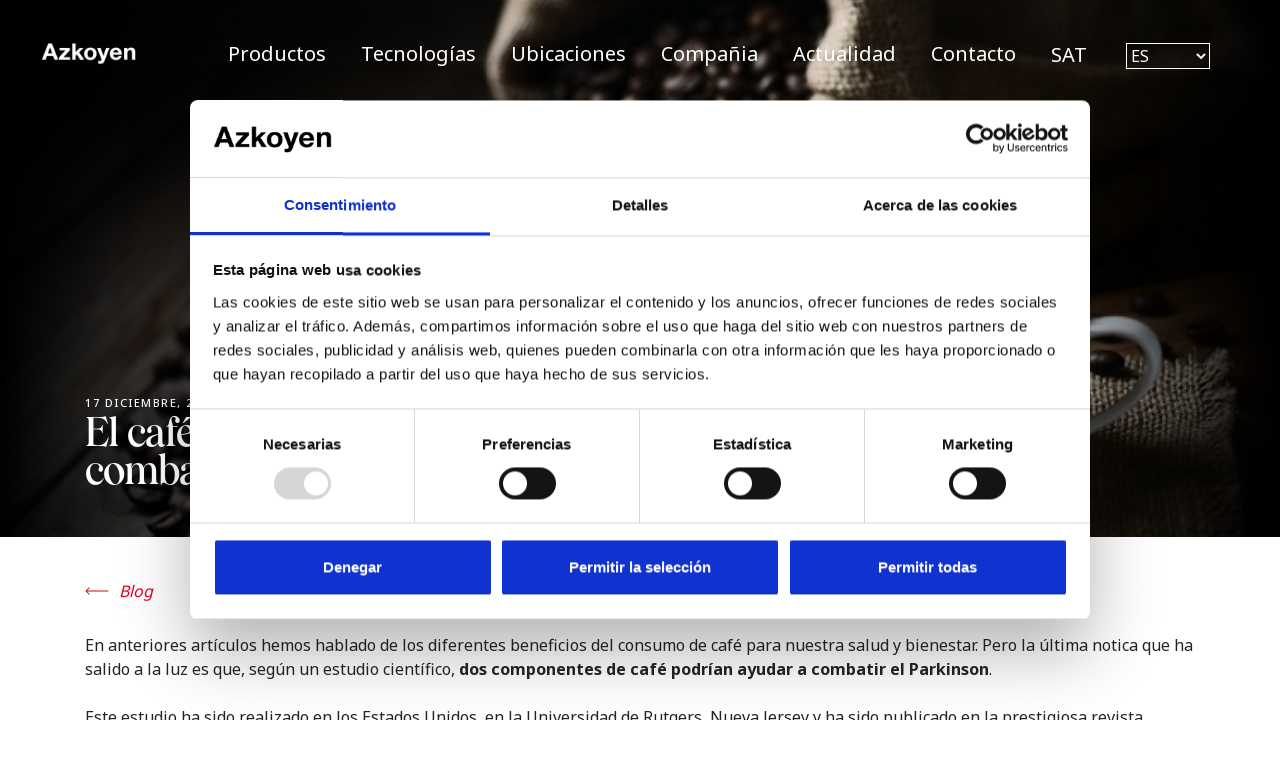

--- FILE ---
content_type: text/html; charset=UTF-8
request_url: https://azkoyenvending.es/noticias/el-cafe-podria-ser-un-gran-aliado-para-combatir-al-parkinson/
body_size: 12733
content:
<!doctype html>
<html lang="es">

<head>
	<!-- <h1>Hola mundo!!!</h1> -->
	<!-- Google Tag Manager -->
	<script>
		(function(w, d, s, l, i) {
			w[l] = w[l] || [];
			w[l].push({
				'gtm.start': new Date().getTime(),
				event: 'gtm.js'
			});
			var f = d.getElementsByTagName(s)[0],
				j = d.createElement(s),
				dl = l != 'dataLayer' ? '&l=' + l : '';
			j.async = true;
			j.src =
				'https://www.googletagmanager.com/gtm.js?id=' + i + dl;
			f.parentNode.insertBefore(j, f);
		})(window, document, 'script', 'dataLayer', 'GTM-T4VK7N');
	</script>
	<!-- End Google Tag Manager -->
	<meta charset="UTF-8">
	<meta name="viewport" content="width=device-width, initial-scale=1">
		<link rel="profile" href="https://gmpg.org/xfn/11">
	<!-- Prefetch CDN Swiper -->
	<link rel="dns-prefetch" href="https://cdnjs.cloudflare.com">
	<link rel="preconnect" href="https://cdnjs.cloudflare.com" crossorigin="anonymous">
	

	<meta name='robots' content='index, follow, max-image-preview:large, max-snippet:-1, max-video-preview:-1' />
	<style>img:is([sizes="auto" i], [sizes^="auto," i]) { contain-intrinsic-size: 3000px 1500px }</style>
	
	<!-- This site is optimized with the Yoast SEO plugin v26.1.1 - https://yoast.com/wordpress/plugins/seo/ -->
	<title>El café podría ser un gran aliado para combatir al Parkinson - Azkoyen Vending</title>
	<link rel="canonical" href="https://azkoyenvending.es/noticias/el-cafe-podria-ser-un-gran-aliado-para-combatir-al-parkinson/" />
	<meta property="og:locale" content="es_ES" />
	<meta property="og:type" content="article" />
	<meta property="og:title" content="El café podría ser un gran aliado para combatir al Parkinson - Azkoyen Vending" />
	<meta property="og:description" content="En anteriores artículos hemos hablado de los diferentes beneficios del consumo de café para nuestra salud y bienestar. Pero la última notica que ha salido a la luz es que, según un estudio científico, dos componentes de café podrían ayudar a combatir el Parkinson. Este estudio ha sido realizado en los Estados Unidos, en la [&hellip;]" />
	<meta property="og:url" content="https://azkoyenvending.es/noticias/el-cafe-podria-ser-un-gran-aliado-para-combatir-al-parkinson/" />
	<meta property="og:site_name" content="Azkoyen Vending" />
	<meta property="article:modified_time" content="2023-02-06T15:55:52+00:00" />
	<meta property="og:image" content="https://azkoyenvending.es/wp-content/uploads/2019/11/CAFE-COMBATE-ALZEHIMER.jpg" />
	<meta property="og:image:width" content="750" />
	<meta property="og:image:height" content="530" />
	<meta property="og:image:type" content="image/jpeg" />
	<meta name="twitter:card" content="summary_large_image" />
	<meta name="twitter:label1" content="Tiempo de lectura" />
	<meta name="twitter:data1" content="1 minuto" />
	<script type="application/ld+json" class="yoast-schema-graph">{"@context":"https://schema.org","@graph":[{"@type":"WebPage","@id":"https://azkoyenvending.es/noticias/el-cafe-podria-ser-un-gran-aliado-para-combatir-al-parkinson/","url":"https://azkoyenvending.es/noticias/el-cafe-podria-ser-un-gran-aliado-para-combatir-al-parkinson/","name":"El café podría ser un gran aliado para combatir al Parkinson - Azkoyen Vending","isPartOf":{"@id":"https://azkoyenvending.es/#website"},"primaryImageOfPage":{"@id":"https://azkoyenvending.es/noticias/el-cafe-podria-ser-un-gran-aliado-para-combatir-al-parkinson/#primaryimage"},"image":{"@id":"https://azkoyenvending.es/noticias/el-cafe-podria-ser-un-gran-aliado-para-combatir-al-parkinson/#primaryimage"},"thumbnailUrl":"https://azkoyenvending.es/wp-content/uploads/2019/11/CAFE-COMBATE-ALZEHIMER.jpg","datePublished":"2018-12-16T23:00:00+00:00","dateModified":"2023-02-06T15:55:52+00:00","breadcrumb":{"@id":"https://azkoyenvending.es/noticias/el-cafe-podria-ser-un-gran-aliado-para-combatir-al-parkinson/#breadcrumb"},"inLanguage":"es","potentialAction":[{"@type":"ReadAction","target":["https://azkoyenvending.es/noticias/el-cafe-podria-ser-un-gran-aliado-para-combatir-al-parkinson/"]}]},{"@type":"ImageObject","inLanguage":"es","@id":"https://azkoyenvending.es/noticias/el-cafe-podria-ser-un-gran-aliado-para-combatir-al-parkinson/#primaryimage","url":"https://azkoyenvending.es/wp-content/uploads/2019/11/CAFE-COMBATE-ALZEHIMER.jpg","contentUrl":"https://azkoyenvending.es/wp-content/uploads/2019/11/CAFE-COMBATE-ALZEHIMER.jpg","width":750,"height":530},{"@type":"BreadcrumbList","@id":"https://azkoyenvending.es/noticias/el-cafe-podria-ser-un-gran-aliado-para-combatir-al-parkinson/#breadcrumb","itemListElement":[{"@type":"ListItem","position":1,"name":"Home","item":"https://azkoyenvending.es/"},{"@type":"ListItem","position":2,"name":"Noticias","item":"https://azkoyenvending.es/noticia/"},{"@type":"ListItem","position":3,"name":"El café podría ser un gran aliado para combatir al Parkinson"}]},{"@type":"WebSite","@id":"https://azkoyenvending.es/#website","url":"https://azkoyenvending.es/","name":"Azkoyen Vending","description":"","potentialAction":[{"@type":"SearchAction","target":{"@type":"EntryPoint","urlTemplate":"https://azkoyenvending.es/?s={search_term_string}"},"query-input":{"@type":"PropertyValueSpecification","valueRequired":true,"valueName":"search_term_string"}}],"inLanguage":"es"}]}</script>
	<!-- / Yoast SEO plugin. -->


<link rel='dns-prefetch' href='//ajax.googleapis.com' />
<link rel='dns-prefetch' href='//cdnjs.cloudflare.com' />

<link rel="alternate" type="application/rss+xml" title="Azkoyen Vending &raquo; Feed" href="https://azkoyenvending.es/feed/" />
<link rel="alternate" type="application/rss+xml" title="Azkoyen Vending &raquo; Feed de los comentarios" href="https://azkoyenvending.es/comments/feed/" />
<link rel="alternate" type="application/rss+xml" title="Azkoyen Vending &raquo; Comentario El café podría ser un gran aliado para combatir al Parkinson del feed" href="https://azkoyenvending.es/noticias/el-cafe-podria-ser-un-gran-aliado-para-combatir-al-parkinson/feed/" />
		<style type="text/css">
			#wpadminbar #wp-admin-bar-my-networks > .ab-item:first-child:before {
				content: "\f325";
				top: 3px;
			}
		</style>
		<style id='wp-emoji-styles-inline-css' type='text/css'>

	img.wp-smiley, img.emoji {
		display: inline !important;
		border: none !important;
		box-shadow: none !important;
		height: 1em !important;
		width: 1em !important;
		margin: 0 0.07em !important;
		vertical-align: -0.1em !important;
		background: none !important;
		padding: 0 !important;
	}
</style>
<style id='classic-theme-styles-inline-css' type='text/css'>
/*! This file is auto-generated */
.wp-block-button__link{color:#fff;background-color:#32373c;border-radius:9999px;box-shadow:none;text-decoration:none;padding:calc(.667em + 2px) calc(1.333em + 2px);font-size:1.125em}.wp-block-file__button{background:#32373c;color:#fff;text-decoration:none}
</style>
<link rel='stylesheet' id='wp-components-css' href='https://azkoyenvending.es/wp-includes/css/dist/components/style.min.css?ver=6.8.3' type='text/css' media='all' />
<link rel='stylesheet' id='wp-preferences-css' href='https://azkoyenvending.es/wp-includes/css/dist/preferences/style.min.css?ver=6.8.3' type='text/css' media='all' />
<link rel='stylesheet' id='wp-block-editor-css' href='https://azkoyenvending.es/wp-includes/css/dist/block-editor/style.min.css?ver=6.8.3' type='text/css' media='all' />
<link data-minify="1" rel='stylesheet' id='popup-maker-block-library-style-css' href='https://azkoyenvending.es/wp-content/cache/min/1/wp-content/plugins/popup-maker/dist/packages/block-library-style.css?ver=1760947435' type='text/css' media='all' />
<style id='global-styles-inline-css' type='text/css'>
:root{--wp--preset--aspect-ratio--square: 1;--wp--preset--aspect-ratio--4-3: 4/3;--wp--preset--aspect-ratio--3-4: 3/4;--wp--preset--aspect-ratio--3-2: 3/2;--wp--preset--aspect-ratio--2-3: 2/3;--wp--preset--aspect-ratio--16-9: 16/9;--wp--preset--aspect-ratio--9-16: 9/16;--wp--preset--color--black: #000000;--wp--preset--color--cyan-bluish-gray: #abb8c3;--wp--preset--color--white: #ffffff;--wp--preset--color--pale-pink: #f78da7;--wp--preset--color--vivid-red: #cf2e2e;--wp--preset--color--luminous-vivid-orange: #ff6900;--wp--preset--color--luminous-vivid-amber: #fcb900;--wp--preset--color--light-green-cyan: #7bdcb5;--wp--preset--color--vivid-green-cyan: #00d084;--wp--preset--color--pale-cyan-blue: #8ed1fc;--wp--preset--color--vivid-cyan-blue: #0693e3;--wp--preset--color--vivid-purple: #9b51e0;--wp--preset--gradient--vivid-cyan-blue-to-vivid-purple: linear-gradient(135deg,rgba(6,147,227,1) 0%,rgb(155,81,224) 100%);--wp--preset--gradient--light-green-cyan-to-vivid-green-cyan: linear-gradient(135deg,rgb(122,220,180) 0%,rgb(0,208,130) 100%);--wp--preset--gradient--luminous-vivid-amber-to-luminous-vivid-orange: linear-gradient(135deg,rgba(252,185,0,1) 0%,rgba(255,105,0,1) 100%);--wp--preset--gradient--luminous-vivid-orange-to-vivid-red: linear-gradient(135deg,rgba(255,105,0,1) 0%,rgb(207,46,46) 100%);--wp--preset--gradient--very-light-gray-to-cyan-bluish-gray: linear-gradient(135deg,rgb(238,238,238) 0%,rgb(169,184,195) 100%);--wp--preset--gradient--cool-to-warm-spectrum: linear-gradient(135deg,rgb(74,234,220) 0%,rgb(151,120,209) 20%,rgb(207,42,186) 40%,rgb(238,44,130) 60%,rgb(251,105,98) 80%,rgb(254,248,76) 100%);--wp--preset--gradient--blush-light-purple: linear-gradient(135deg,rgb(255,206,236) 0%,rgb(152,150,240) 100%);--wp--preset--gradient--blush-bordeaux: linear-gradient(135deg,rgb(254,205,165) 0%,rgb(254,45,45) 50%,rgb(107,0,62) 100%);--wp--preset--gradient--luminous-dusk: linear-gradient(135deg,rgb(255,203,112) 0%,rgb(199,81,192) 50%,rgb(65,88,208) 100%);--wp--preset--gradient--pale-ocean: linear-gradient(135deg,rgb(255,245,203) 0%,rgb(182,227,212) 50%,rgb(51,167,181) 100%);--wp--preset--gradient--electric-grass: linear-gradient(135deg,rgb(202,248,128) 0%,rgb(113,206,126) 100%);--wp--preset--gradient--midnight: linear-gradient(135deg,rgb(2,3,129) 0%,rgb(40,116,252) 100%);--wp--preset--font-size--small: 13px;--wp--preset--font-size--medium: 20px;--wp--preset--font-size--large: 36px;--wp--preset--font-size--x-large: 42px;--wp--preset--spacing--20: 0.44rem;--wp--preset--spacing--30: 0.67rem;--wp--preset--spacing--40: 1rem;--wp--preset--spacing--50: 1.5rem;--wp--preset--spacing--60: 2.25rem;--wp--preset--spacing--70: 3.38rem;--wp--preset--spacing--80: 5.06rem;--wp--preset--shadow--natural: 6px 6px 9px rgba(0, 0, 0, 0.2);--wp--preset--shadow--deep: 12px 12px 50px rgba(0, 0, 0, 0.4);--wp--preset--shadow--sharp: 6px 6px 0px rgba(0, 0, 0, 0.2);--wp--preset--shadow--outlined: 6px 6px 0px -3px rgba(255, 255, 255, 1), 6px 6px rgba(0, 0, 0, 1);--wp--preset--shadow--crisp: 6px 6px 0px rgba(0, 0, 0, 1);}:where(.is-layout-flex){gap: 0.5em;}:where(.is-layout-grid){gap: 0.5em;}body .is-layout-flex{display: flex;}.is-layout-flex{flex-wrap: wrap;align-items: center;}.is-layout-flex > :is(*, div){margin: 0;}body .is-layout-grid{display: grid;}.is-layout-grid > :is(*, div){margin: 0;}:where(.wp-block-columns.is-layout-flex){gap: 2em;}:where(.wp-block-columns.is-layout-grid){gap: 2em;}:where(.wp-block-post-template.is-layout-flex){gap: 1.25em;}:where(.wp-block-post-template.is-layout-grid){gap: 1.25em;}.has-black-color{color: var(--wp--preset--color--black) !important;}.has-cyan-bluish-gray-color{color: var(--wp--preset--color--cyan-bluish-gray) !important;}.has-white-color{color: var(--wp--preset--color--white) !important;}.has-pale-pink-color{color: var(--wp--preset--color--pale-pink) !important;}.has-vivid-red-color{color: var(--wp--preset--color--vivid-red) !important;}.has-luminous-vivid-orange-color{color: var(--wp--preset--color--luminous-vivid-orange) !important;}.has-luminous-vivid-amber-color{color: var(--wp--preset--color--luminous-vivid-amber) !important;}.has-light-green-cyan-color{color: var(--wp--preset--color--light-green-cyan) !important;}.has-vivid-green-cyan-color{color: var(--wp--preset--color--vivid-green-cyan) !important;}.has-pale-cyan-blue-color{color: var(--wp--preset--color--pale-cyan-blue) !important;}.has-vivid-cyan-blue-color{color: var(--wp--preset--color--vivid-cyan-blue) !important;}.has-vivid-purple-color{color: var(--wp--preset--color--vivid-purple) !important;}.has-black-background-color{background-color: var(--wp--preset--color--black) !important;}.has-cyan-bluish-gray-background-color{background-color: var(--wp--preset--color--cyan-bluish-gray) !important;}.has-white-background-color{background-color: var(--wp--preset--color--white) !important;}.has-pale-pink-background-color{background-color: var(--wp--preset--color--pale-pink) !important;}.has-vivid-red-background-color{background-color: var(--wp--preset--color--vivid-red) !important;}.has-luminous-vivid-orange-background-color{background-color: var(--wp--preset--color--luminous-vivid-orange) !important;}.has-luminous-vivid-amber-background-color{background-color: var(--wp--preset--color--luminous-vivid-amber) !important;}.has-light-green-cyan-background-color{background-color: var(--wp--preset--color--light-green-cyan) !important;}.has-vivid-green-cyan-background-color{background-color: var(--wp--preset--color--vivid-green-cyan) !important;}.has-pale-cyan-blue-background-color{background-color: var(--wp--preset--color--pale-cyan-blue) !important;}.has-vivid-cyan-blue-background-color{background-color: var(--wp--preset--color--vivid-cyan-blue) !important;}.has-vivid-purple-background-color{background-color: var(--wp--preset--color--vivid-purple) !important;}.has-black-border-color{border-color: var(--wp--preset--color--black) !important;}.has-cyan-bluish-gray-border-color{border-color: var(--wp--preset--color--cyan-bluish-gray) !important;}.has-white-border-color{border-color: var(--wp--preset--color--white) !important;}.has-pale-pink-border-color{border-color: var(--wp--preset--color--pale-pink) !important;}.has-vivid-red-border-color{border-color: var(--wp--preset--color--vivid-red) !important;}.has-luminous-vivid-orange-border-color{border-color: var(--wp--preset--color--luminous-vivid-orange) !important;}.has-luminous-vivid-amber-border-color{border-color: var(--wp--preset--color--luminous-vivid-amber) !important;}.has-light-green-cyan-border-color{border-color: var(--wp--preset--color--light-green-cyan) !important;}.has-vivid-green-cyan-border-color{border-color: var(--wp--preset--color--vivid-green-cyan) !important;}.has-pale-cyan-blue-border-color{border-color: var(--wp--preset--color--pale-cyan-blue) !important;}.has-vivid-cyan-blue-border-color{border-color: var(--wp--preset--color--vivid-cyan-blue) !important;}.has-vivid-purple-border-color{border-color: var(--wp--preset--color--vivid-purple) !important;}.has-vivid-cyan-blue-to-vivid-purple-gradient-background{background: var(--wp--preset--gradient--vivid-cyan-blue-to-vivid-purple) !important;}.has-light-green-cyan-to-vivid-green-cyan-gradient-background{background: var(--wp--preset--gradient--light-green-cyan-to-vivid-green-cyan) !important;}.has-luminous-vivid-amber-to-luminous-vivid-orange-gradient-background{background: var(--wp--preset--gradient--luminous-vivid-amber-to-luminous-vivid-orange) !important;}.has-luminous-vivid-orange-to-vivid-red-gradient-background{background: var(--wp--preset--gradient--luminous-vivid-orange-to-vivid-red) !important;}.has-very-light-gray-to-cyan-bluish-gray-gradient-background{background: var(--wp--preset--gradient--very-light-gray-to-cyan-bluish-gray) !important;}.has-cool-to-warm-spectrum-gradient-background{background: var(--wp--preset--gradient--cool-to-warm-spectrum) !important;}.has-blush-light-purple-gradient-background{background: var(--wp--preset--gradient--blush-light-purple) !important;}.has-blush-bordeaux-gradient-background{background: var(--wp--preset--gradient--blush-bordeaux) !important;}.has-luminous-dusk-gradient-background{background: var(--wp--preset--gradient--luminous-dusk) !important;}.has-pale-ocean-gradient-background{background: var(--wp--preset--gradient--pale-ocean) !important;}.has-electric-grass-gradient-background{background: var(--wp--preset--gradient--electric-grass) !important;}.has-midnight-gradient-background{background: var(--wp--preset--gradient--midnight) !important;}.has-small-font-size{font-size: var(--wp--preset--font-size--small) !important;}.has-medium-font-size{font-size: var(--wp--preset--font-size--medium) !important;}.has-large-font-size{font-size: var(--wp--preset--font-size--large) !important;}.has-x-large-font-size{font-size: var(--wp--preset--font-size--x-large) !important;}
:where(.wp-block-post-template.is-layout-flex){gap: 1.25em;}:where(.wp-block-post-template.is-layout-grid){gap: 1.25em;}
:where(.wp-block-columns.is-layout-flex){gap: 2em;}:where(.wp-block-columns.is-layout-grid){gap: 2em;}
:root :where(.wp-block-pullquote){font-size: 1.5em;line-height: 1.6;}
</style>
<link data-minify="1" rel='stylesheet' id='azkoyen-vending-style-css' href='https://azkoyenvending.es/wp-content/cache/min/1/wp-content/themes/azkoyen-vending/style.css?ver=1760947435' type='text/css' media='all' />
<link rel='stylesheet' id='azkoyen-owl-css-css' href='https://azkoyenvending.es/wp-content/themes/azkoyen-vending/assets/owl/dist/assets/owl.carousel.min.css?ver=6.8.3' type='text/css' media='all' />
<link rel='stylesheet' id='azkoyen-owl-theme-css-css' href='https://azkoyenvending.es/wp-content/themes/azkoyen-vending/assets/owl/dist/assets/owl.theme.default.min.css?ver=6.8.3' type='text/css' media='all' />
<link data-minify="1" rel='stylesheet' id='tipografia-css' href='https://azkoyenvending.es/wp-content/cache/min/1/wp-content/themes/azkoyen-vending/css/tipography.css?ver=1760947435' type='text/css' media='all' />
<link rel='stylesheet' id='azkoyen-custom-pp-css-css' href='https://azkoyenvending.es/wp-content/themes/azkoyen-vending/css/custom_pp.css?ver=1.0.0' type='text/css' media='all' />
<script data-minify="1" type="text/javascript" src="https://azkoyenvending.es/wp-content/cache/min/1/ajax/libs/jquery/3.4.1/jquery.min.js?ver=1760947436" id="jQuery-js"></script>
<script data-minify="1" type="text/javascript" src="https://azkoyenvending.es/wp-content/cache/min/1/ajax/libs/Swiper/4.5.0/js/swiper.min.js?ver=1760947436" id="Swiper-js" data-rocket-defer defer></script>
<script data-minify="1" type="text/javascript" src="https://azkoyenvending.es/wp-content/cache/min/1/wp-content/themes/azkoyen-vending/js/modernizr-custom.js?ver=1760947436" id="modernizr-js" data-rocket-defer defer></script>
<script type="text/javascript" src="https://azkoyenvending.es/wp-includes/js/jquery/jquery.min.js?ver=3.7.1" id="jquery-core-js"></script>
<script type="text/javascript" src="https://azkoyenvending.es/wp-includes/js/jquery/jquery-migrate.min.js?ver=3.4.1" id="jquery-migrate-js" data-rocket-defer defer></script>
<link rel="https://api.w.org/" href="https://azkoyenvending.es/wp-json/" /><link rel="EditURI" type="application/rsd+xml" title="RSD" href="https://azkoyenvending.es/xmlrpc.php?rsd" />
<meta name="generator" content="WordPress 6.8.3" />
<link rel='shortlink' href='https://azkoyenvending.es/?p=1646' />
<link rel="alternate" title="oEmbed (JSON)" type="application/json+oembed" href="https://azkoyenvending.es/wp-json/oembed/1.0/embed?url=https%3A%2F%2Fazkoyenvending.es%2Fnoticias%2Fel-cafe-podria-ser-un-gran-aliado-para-combatir-al-parkinson%2F" />
<link rel="alternate" title="oEmbed (XML)" type="text/xml+oembed" href="https://azkoyenvending.es/wp-json/oembed/1.0/embed?url=https%3A%2F%2Fazkoyenvending.es%2Fnoticias%2Fel-cafe-podria-ser-un-gran-aliado-para-combatir-al-parkinson%2F&#038;format=xml" />
<link rel="pingback" href="https://azkoyenvending.es/xmlrpc.php"><style type="text/css">.recentcomments a{display:inline !important;padding:0 !important;margin:0 !important;}</style>		<style type="text/css" id="wp-custom-css">
			#ct-ultimate-gdpr-cookie-open{
	display: none !important;
}

#footer-2 .content-height-image a:nth-of-type(2) img {
    height: 27px;
    max-width: 80px;
	object-fit:contain;
}

#footer-2 .content-height-image {
	display: flex;
	gap: 20px;
	flex-wrap: wrap;
	justify-content: center;
	align-items: center;
}



#footer-2 .one-medium .control-pack:last-child .content-height-image a:nth-of-type(2) img {
  height: 27px;
	max-width: 100% !important;
  width: 100px !important;
  object-fit: contain;
}

#footer .one-medium .control-pack:last-child .content-height-image a:nth-of-type(2) img {
  height: 27px;
	max-width: 100% !important;
  width: 116px !important;
  object-fit: contain;
}

#footer-2 .ascaso {
height: 20px;
	width: auto;
	object-fit: contain;
}

#footer-2 .vendon img {
height: 27px;
	width: auto;
	object-fit: contain;
}

#footer .content-height-image a:nth-of-type(2) img {
    height: 27px;
    max-width: 80px;
	object-fit:contain;
}

#footer .content-height-image {
	display: flex;
	gap: 20px;
	flex-wrap: wrap;
	justify-content: center;
	align-items: center;
}		</style>
		<noscript><style id="rocket-lazyload-nojs-css">.rll-youtube-player, [data-lazy-src]{display:none !important;}</style></noscript>
<meta name="generator" content="WP Rocket 3.20.0.2" data-wpr-features="wpr_defer_js wpr_minify_js wpr_lazyload_images wpr_minify_css wpr_desktop" /></head>

<body class="wp-singular noticia-template-default single single-noticia postid-1646 wp-theme-azkoyen-vending no-webp-support">
	<!-- Google Tag Manager (noscript) -->
	<noscript><iframe src="https://www.googletagmanager.com/ns.html?id=GTM-T4VK7N" height="0" width="0" style="display:none;visibility:hidden"></iframe></noscript>
	<!-- End Google Tag Manager (noscript) -->
		<script type="application/ld+json">
		{
			"@context": "https://schema.org/",
			"@type": "WebSite",
			"name": "Azkoyen Vending",
			"url": "https://azkoyenvending.es"
		}
	</script>
	<header data-rocket-location-hash="794c984390679d558b3973388d5398fb" id="header" class="container-fluid header">
		<!-- <div data-rocket-location-hash="c2b2a1461d8b94e639cd80a05325878c" class="container">
			<a href="https://azkoyenvending.es/" class="logo-blanco"><img src="data:image/svg+xml,%3Csvg%20xmlns='http://www.w3.org/2000/svg'%20viewBox='0%200%200%200'%3E%3C/svg%3E" alt="" data-lazy-src="https://azkoyenvending.es/wp-content/themes/azkoyen-vending/img/logo-blanco.png"><noscript><img src="https://azkoyenvending.es/wp-content/themes/azkoyen-vending/img/logo-blanco.png" alt=""></noscript></a>
			<a href="https://azkoyenvending.es/" class="logo-red"><img src="data:image/svg+xml,%3Csvg%20xmlns='http://www.w3.org/2000/svg'%20viewBox='0%200%200%200'%3E%3C/svg%3E" alt="" data-lazy-src="https://azkoyenvending.es/wp-content/themes/azkoyen-vending/img/logo-red.png"><noscript><img src="https://azkoyenvending.es/wp-content/themes/azkoyen-vending/img/logo-red.png" alt=""></noscript></a>

			<nav>
				<div class="menu-menu-1-container"><ul id="menu-menu-1" class="menu"><li id="menu-item-4318" class="menu-item menu-item-type-post_type menu-item-object-page menu-item-4318"><a href="https://azkoyenvending.es/productos/">Productos</a></li>
<li id="menu-item-5109" class="menu-item menu-item-type-post_type menu-item-object-page menu-item-5109"><a href="https://azkoyenvending.es/tecnologias/">Tecnologías</a></li>
<li id="menu-item-994" class="menu-item menu-item-type-post_type menu-item-object-page menu-item-994"><a href="https://azkoyenvending.es/ubicaciones/">Ubicaciones</a></li>
<li id="menu-item-758" class="menu-item menu-item-type-post_type menu-item-object-page menu-item-758"><a href="https://azkoyenvending.es/compania/">Compañia</a></li>
<li id="menu-item-756" class="menu-item menu-item-type-post_type menu-item-object-page menu-item-756"><a href="https://azkoyenvending.es/actualidad/">Actualidad</a></li>
<li id="menu-item-759" class="contacto menu-item menu-item-type-post_type menu-item-object-page menu-item-759"><a href="https://azkoyenvending.es/contacto/">Contacto</a></li>
</ul></div>			</nav>
			<div class="switch-language">
				<div class="textwidget custom-html-widget"><a href="/cliente" target="_blank">SAT</a>
<select>
	<option data-href="https://azkoyenvending.es">ES</option>
	<option data-href="https://azkoyenvending.com">GLOBAL</option>
	<option data-href="https://azkoyenvending.de">DE</option>
	<option data-href="https://azkoyenvending.fr">FR</option>
	<option data-href="https://azkoyenandina.com/">LATAM</option>
	<option data-href="https://coffetek.co.uk/">UK</option>
	<option data-href="https://azkoyenvendingusa.com/">USA</option>
</select></div>			</div>
			<svg width="41" class="hamburger-menu" height="19" viewBox="0 0 41 19" fill="none" xmlns="http://www.w3.org/2000/svg">
				<path d="M1.12012 1.64307H39.4536" stroke-width="2" stroke-linecap="round" />
				<path d="M1.12012 9.64307H39.4536" stroke-width="2" stroke-linecap="round" />
				<path d="M8.29419 17.6431L39.4537 17.6431" stroke-width="2" stroke-linecap="round" />
			</svg>
		</div> -->

		<nav class="menu" id="menu-2">

            <div class="logo">
				
									<a href="https://azkoyenvending.es/">
				
                <img src="data:image/svg+xml,%3Csvg%20xmlns='http://www.w3.org/2000/svg'%20viewBox='0%200%2095%200'%3E%3C/svg%3E" alt="default-image" width="95px" data-lazy-src="https://azkoyenvending.es/wp-content/themes/azkoyen-vending/home-new/assets/img/logo-blanco-new.svg"><noscript><img src="https://azkoyenvending.es/wp-content/themes/azkoyen-vending/home-new/assets/img/logo-blanco-new.svg" alt="default-image" width="95px"></noscript></a>

            </div>

            <div class="logo-move">
								<a href="https://azkoyenvending.es/">
				
                <img src="data:image/svg+xml,%3Csvg%20xmlns='http://www.w3.org/2000/svg'%20viewBox='0%200%2095%200'%3E%3C/svg%3E" alt="default-image" width="95px" data-lazy-src="https://azkoyenvending.es/wp-content/themes/azkoyen-vending/home-new/assets/img/logo-black-new.svg"><noscript><img src="https://azkoyenvending.es/wp-content/themes/azkoyen-vending/home-new/assets/img/logo-black-new.svg" alt="default-image" width="95px"></noscript></a>

            </div>

            

            <div class="enlaces">

				<div class="menu-menu-1-container"><ul id="menu-menu-2" class="menu"><li class="menu-item menu-item-type-post_type menu-item-object-page menu-item-4318"><a href="https://azkoyenvending.es/productos/">Productos</a></li>
<li class="menu-item menu-item-type-post_type menu-item-object-page menu-item-5109"><a href="https://azkoyenvending.es/tecnologias/">Tecnologías</a></li>
<li class="menu-item menu-item-type-post_type menu-item-object-page menu-item-994"><a href="https://azkoyenvending.es/ubicaciones/">Ubicaciones</a></li>
<li class="menu-item menu-item-type-post_type menu-item-object-page menu-item-758"><a href="https://azkoyenvending.es/compania/">Compañia</a></li>
<li class="menu-item menu-item-type-post_type menu-item-object-page menu-item-756"><a href="https://azkoyenvending.es/actualidad/">Actualidad</a></li>
<li class="contacto menu-item menu-item-type-post_type menu-item-object-page menu-item-759"><a href="https://azkoyenvending.es/contacto/">Contacto</a></li>
</ul></div>


                <!-- <a class="text-menu m-r b-p pointer"></span>

                <a class="text-menu m-r pointer" href="https://coffetek.co.uk/customer/">TECHNICAL AREA </a> -->

				<div class="switch-language">
					<div class="textwidget custom-html-widget"><a href="/cliente" target="_blank">SAT</a>
<select>
	<option data-href="https://azkoyenvending.es">ES</option>
	<option data-href="https://azkoyenvending.com">GLOBAL</option>
	<option data-href="https://azkoyenvending.de">DE</option>
	<option data-href="https://azkoyenvending.fr">FR</option>
	<option data-href="https://azkoyenandina.com/">LATAM</option>
	<option data-href="https://coffetek.co.uk/">UK</option>
	<option data-href="https://azkoyenvendingusa.com/">USA</option>
</select></div> 
					
					<!-- <div class="textwidget custom-html-widget">

						
							<a class="text-menu white m-r pointer sat-desktop" href="https://azkoyenvending.es/cliente/">SAT</a>

							<select name="idioma-selector" class="idioma-selector background-selector-transparent color-white" onchange="this.options[this.selectedIndex].value && (window.location = this.options[this.selectedIndex].value);">
								<option data-href="https://azkoyenvending.es">ES</option>
								<option data-href="https://azkoyenvending.com">GLOBAL</option>
								<option data-href="https://azkoyenvending.de">DE</option>
								<option data-href="https://azkoyenvending.fr">FR</option>
								<option data-href="https://azkoyenandina.com/">LATAM</option>
								<option data-href="https://coffetek.co.uk/">UK</option>
								<option data-href="https://azkoyenvendingusa.com/">USA</option>
							</select>
							
						
					</div> -->
					
				</div>

            </div>

            <div class="responsive">

                <img class="img-responsive" src="data:image/svg+xml,%3Csvg%20xmlns='http://www.w3.org/2000/svg'%20viewBox='0%200%200%200'%3E%3C/svg%3E" alt="default-responsive" data-lazy-src="https://azkoyenvending.es/wp-content/themes/azkoyen-vending/home-new/assets/img/img-normal.svg"><noscript><img class="img-responsive" src="https://azkoyenvending.es/wp-content/themes/azkoyen-vending/home-new/assets/img/img-normal.svg" alt="default-responsive"></noscript>

                <img class="img-responsive-move" src="data:image/svg+xml,%3Csvg%20xmlns='http://www.w3.org/2000/svg'%20viewBox='0%200%200%200'%3E%3C/svg%3E" alt="default-responsive" data-lazy-src="https://azkoyenvending.es/wp-content/themes/azkoyen-vending/home-new/assets/img/menu-responsive.svg"><noscript><img class="img-responsive-move" src="https://azkoyenvending.es/wp-content/themes/azkoyen-vending/home-new/assets/img/menu-responsive.svg" alt="default-responsive"></noscript>

            </div>

        </nav>

        <div data-rocket-location-hash="1ac2a6f9324838c1581c3fd4099c3142" class="menu-responsive-selected" id="menu-r-2">

            <div data-rocket-location-hash="590d5e8536c10f408ef337442ba760bd" class="global-wrapp d-flex flex-column flex ai-center">

                <div class="content-head-mr">

					<img style="width=150px; max-width=150px" src="data:image/svg+xml,%3Csvg%20xmlns='http://www.w3.org/2000/svg'%20viewBox='0%200%200%200'%3E%3C/svg%3E" alt="default-logo" data-lazy-src="https://azkoyenvending.es/wp-content/themes/azkoyen-vending/home-new/assets/img/logo-blanco-new.svg"><noscript><img style="width=150px; max-width=150px" src="https://azkoyenvending.es/wp-content/themes/azkoyen-vending/home-new/assets/img/logo-blanco-new.svg" alt="default-logo"></noscript>

                    <div class="content-close-menu position-relative"></div>

                </div>

                <div class="general-options d-flex flex-column">

					<div class="menu-menu-1-container"><ul id="menu-menu-3" class="menu"><li class="menu-item menu-item-type-post_type menu-item-object-page menu-item-4318"><a href="https://azkoyenvending.es/productos/">Productos</a></li>
<li class="menu-item menu-item-type-post_type menu-item-object-page menu-item-5109"><a href="https://azkoyenvending.es/tecnologias/">Tecnologías</a></li>
<li class="menu-item menu-item-type-post_type menu-item-object-page menu-item-994"><a href="https://azkoyenvending.es/ubicaciones/">Ubicaciones</a></li>
<li class="menu-item menu-item-type-post_type menu-item-object-page menu-item-758"><a href="https://azkoyenvending.es/compania/">Compañia</a></li>
<li class="menu-item menu-item-type-post_type menu-item-object-page menu-item-756"><a href="https://azkoyenvending.es/actualidad/">Actualidad</a></li>
<li class="contacto menu-item menu-item-type-post_type menu-item-object-page menu-item-759"><a href="https://azkoyenvending.es/contacto/">Contacto</a></li>
</ul></div>				
					<div class="switch-language">
						<div class="textwidget custom-html-widget"><a href="/cliente" target="_blank">SAT</a>
<select>
	<option data-href="https://azkoyenvending.es">ES</option>
	<option data-href="https://azkoyenvending.com">GLOBAL</option>
	<option data-href="https://azkoyenvending.de">DE</option>
	<option data-href="https://azkoyenvending.fr">FR</option>
	<option data-href="https://azkoyenandina.com/">LATAM</option>
	<option data-href="https://coffetek.co.uk/">UK</option>
	<option data-href="https://azkoyenvendingusa.com/">USA</option>
</select></div>					</div>
            
                </div>
            
            </div>
            
        </div>


	</header><!-- #masthead -->
	


<script type="application/ld+json">

{

  "@context": "https://schema.org",

  "@type": "Article",

  "mainEntityOfPage": {

    "@type": "WebPage",

    "@id": "https://azkoyenvending.es/noticias/el-cafe-podria-ser-un-gran-aliado-para-combatir-al-parkinson/"

  },

  "headline": " El café podría ser un gran aliado para combatir al Parkinson", 

  "description": "En anteriores artículos hemos hablado de los diferentes beneficios del consumo de café para nuestra salud y bienestar. Pero la última notica que ha salido a la luz es que, según un estudio científico, dos componentes de café podrían ayudar a combatir el Parkinson. Este estudio ha sido realizado en los Estados Unidos, en la [&hellip;]", 

  "image": "https://azkoyenvending.es/wp-content/uploads/2019/11/CAFE-COMBATE-ALZEHIMER.jpg",  

  "author": {

    "@type": "Organization",

    "name": "Azkoyen Vending"

  },  

  "publisher": {

    "@type": "Organization",

    "name": "Azkoyen Vending",

    "logo": {

      "@type": "ImageObject",

      "url": "https://azkoyenvending.es/wp-content/themes/azkoyen-vending/img/logo-blanco.png"

    }

  },

  "datePublished": "17 diciembre, 2018",

  "dateModified": "6 febrero, 2023"

}

</script>







<section data-rocket-location-hash="9b4823075d9658b0810b24702a6daa9a" class="cabcera-noticia" style="background: url(https://azkoyenvending.es/wp-content/uploads/2019/11/CAFE-COMBATE-ALZEHIMER.jpg) center center no-repeat; background-size: cover;">

    <div data-rocket-location-hash="57f5f94b700c18128ff11e2d8b2bec34" class="container-fluid">

        <div data-rocket-location-hash="e6eb6fcccd8ab4e0754c54f80a5d14c0" class="container">

            <div data-rocket-location-hash="101c550418fcae4e29d05773bbacb152" class="row">

                <div class="col-12">

                    <div class="cabcera-noticia-left">

                        <span>17 diciembre, 2018</span>

                        <h1>El café podría ser un gran aliado para combatir al Parkinson</h1>

                    </div>

                    <div class="cabcera-noticia-right">

                        

                    </div>

                </div>

            </div>

        </div>

    </div>

</section>







<section data-rocket-location-hash="a177f5656c785eb4c25e212793aa6665" class="container-fluid the-content">

    <div data-rocket-location-hash="1ded919732da144e02a015d2156ecef5" class="container">

        <div data-rocket-location-hash="886052d89aa58b7a0d9180233ecfb60b" class="row">

            <div class="col-12">

                <div class="back-to-blog-container" >

                    <svg onclick="history.back();" width="24" height="8" viewBox="0 0 24 8" fill="none" xmlns="http://www.w3.org/2000/svg">

                        <path d="M23 3.5C23.2761 3.5 23.5 3.72386 23.5 4C23.5 4.27614 23.2761 4.5 23 4.5V3.5ZM0.646447 4.35355C0.451184 4.15829 0.451184 3.84171 0.646447 3.64645L3.82843 0.464466C4.02369 0.269204 4.34027 0.269204 4.53553 0.464466C4.7308 0.659728 4.7308 0.976311 4.53553 1.17157L1.70711 4L4.53553 6.82843C4.7308 7.02369 4.7308 7.34027 4.53553 7.53553C4.34027 7.7308 4.02369 7.7308 3.82843 7.53553L0.646447 4.35355ZM23 4.5H1V3.5H23V4.5Z" fill="#C00E0E"/>

                    </svg>

                    <button onclick="history.back();" class="back-to-blog" type="button" >Blog</button>

                </div>

                <p>En anteriores artículos hemos hablado de los diferentes beneficios del consumo de café para nuestra salud y bienestar.<span id="more-1646"></span> Pero la última notica que ha salido a la luz es que, según un estudio científico, <strong>dos componentes de café podrían ayudar a combatir el Parkinson</strong>.</p>
<p><img fetchpriority="high" decoding="async" class="aligncenter size-full wp-image-3836" src="data:image/svg+xml,%3Csvg%20xmlns='http://www.w3.org/2000/svg'%20viewBox='0%200%20750%20530'%3E%3C/svg%3E" alt="" width="750" height="530" data-lazy-src="https://www.azkoyenvending.es/wp-content/uploads/2018/12/CAFE-COMBATE-ALZEHIMER.jpg" /><noscript><img fetchpriority="high" decoding="async" class="aligncenter size-full wp-image-3836" src="https://www.azkoyenvending.es/wp-content/uploads/2018/12/CAFE-COMBATE-ALZEHIMER.jpg" alt="" width="750" height="530" /></noscript></p>
<p>Este estudio ha sido realizado en los Estados Unidos, en la Universidad de Rutgers, Nueva Jersey y ha sido publicado en la prestigiosa revista Proceeding of the National Academy of Sciences.</p>
<p>En este estudio barajan <strong>la combinación del ETH</strong> (un ácido graso derivado de la serotonina que se encuentra en la cubierta del grano de café) <strong>y la cafeína</strong> ayuda a una protección cerebral mayor que la que hacen por separado.</p>
<p>Esta <strong>protección cerebral</strong> puede ser crucial a la hora de que este pueda hacer frente a los achaques a los que la edad y distintos problemas pueden provocar enfermedades relacionadas con la degeneración neuronal como el mismo <strong>Parkinson o la demencia de cuerpos de Lewy.</strong> Enfermedades sin cura en la actualidad.</p>
<p>Estos solo son más motivos que se añaden a la lista de razones por las que consumir café de forma regular y diaria. Ya que ayudan a mejorar nuestra salud por dentro y por fuera.</p>
<p><strong>¿Te apetece tomarte una buena taza de café? Te vendrá bien.</strong></p>

            </div>

        </div>

    </div>

</section>



<section data-rocket-location-hash="1d994dd124b2a8559e861d97897b6f2d" class="other-posts container-fluid">

    <div class="container">

        <div class="row">

            <div class="col-sm-6 other-post-container left">

            
                    <a class="other-post-link" href="https://azkoyenvending.es/noticias/una-de-cada-cuatro-empresas-se-ha-quedado-rezagadas-en-materia-tecnologicas/">

                        <div class="other-post-button prev-button" style="background: url() center center no-repeat; background-size: cover;">

                            <svg width="12" height="21" viewBox="0 0 12 21" fill="none" xmlns="http://www.w3.org/2000/svg">

                                <path d="M10.1201 19.2391L1.00054 10.1196" stroke="white" stroke-width="2" stroke-linecap="round" stroke-linejoin="round"/>

                                <path d="M1 10.1196L10.1196 1.00005" stroke="white" stroke-width="2" stroke-linecap="round" stroke-linejoin="round"/>

                            </svg>

                            <h6>Una de cada cuatro empresas se ha quedado rezagada...</h6>              

                        </div>

                    </a>

            
            </div>

            <div class="col-sm-6 other-post-container right">

                
                    <a class="other-post-link" href="https://azkoyenvending.es/noticias/las-principales-marcas-de-cafe-se-reinventan-en-las-campanas-de-navidad/">

                        <div class="other-post-button next-button" style="background: url(https://azkoyenvending.es/wp-content/uploads/2019/11/cafe-navidad-regalo.jpg) center center no-repeat; background-size: cover;">

                            <h6>Las principales marcas de café se reinventan en l...</h6>

                            <svg width="12" height="21" viewBox="0 0 12 21" fill="none" xmlns="http://www.w3.org/2000/svg">

                                <path d="M1 19.2391L10.1196 10.1196" stroke="white" stroke-width="2" stroke-linecap="round" stroke-linejoin="round"/>

                                <path d="M10.1201 10.1196L1.00054 1.00005" stroke="white" stroke-width="2" stroke-linecap="round" stroke-linejoin="round"/>

                            </svg>

                        </div>

                    </a>

                
            </div>

        </div>

    </div>

</section>












<!-- ----------------------------------------FOOTER-JAVIER ----------------------------------------- --->


<footer data-rocket-location-hash="23ff41c89fc44295abc5161600f17eb4" class="footer" id="footer">

	<div data-rocket-location-hash="a66c688fc1e90e55bb65ff2d89fdbb50" class="global-wrapp d-flex flex-column flex-ai-center">

		<div data-rocket-location-hash="d12f6de96da422730841a404fa931a1e" class="line"></div>

		<div data-rocket-location-hash="568bbf5b3bd76e00051c1062c067343c" class="two d-flex flex-row">

			<div class="column-1 d-flex flex-row">

				<h2 class="h2-menu" style="font-size: 55px;">Simply <span class="bold" style="font-size: 55px;"> exquisite</span></h2>

				<div class="control-rrss-1" style="display: none;">

					<a href="https://www.linkedin.com/company/azkoyen-coffee-vending/"><img src="data:image/svg+xml,%3Csvg%20xmlns='http://www.w3.org/2000/svg'%20viewBox='0%200%200%200'%3E%3C/svg%3E" alt="" data-lazy-src="https://azkoyenvending.es/wp-content/themes/azkoyen-vending/img/linkeding.svg"><noscript><img src="https://azkoyenvending.es/wp-content/themes/azkoyen-vending/img/linkeding.svg" alt=""></noscript></a>

					<!-- <a href="https://www.instagram.com/azkoyengroup/"><img src="data:image/svg+xml,%3Csvg%20xmlns='http://www.w3.org/2000/svg'%20viewBox='0%200%200%200'%3E%3C/svg%3E" alt="" data-lazy-src="https://azkoyenvending.es/wp-content/themes/azkoyen-vending/img/instagram.svg"><noscript><img src="https://azkoyenvending.es/wp-content/themes/azkoyen-vending/img/instagram.svg" alt=""></noscript></a> -->

					<a href="https://www.youtube.com/channel/UCPbDXh8o5qo_gTucMfSKEMg"><img src="data:image/svg+xml,%3Csvg%20xmlns='http://www.w3.org/2000/svg'%20viewBox='0%200%200%200'%3E%3C/svg%3E" alt="" data-lazy-src="https://azkoyenvending.es/wp-content/themes/azkoyen-vending/img/youtube2.svg"><noscript><img src="https://azkoyenvending.es/wp-content/themes/azkoyen-vending/img/youtube2.svg" alt=""></noscript></a>

					<a href="https://www.facebook.com/GroupAzkoyen/"><img src="data:image/svg+xml,%3Csvg%20xmlns='http://www.w3.org/2000/svg'%20viewBox='0%200%200%200'%3E%3C/svg%3E" alt="" data-lazy-src="https://azkoyenvending.es/wp-content/themes/azkoyen-vending/img/facebook.svg"><noscript><img src="https://azkoyenvending.es/wp-content/themes/azkoyen-vending/img/facebook.svg" alt=""></noscript></a>

					<!-- <a href="https://twitter.com/Azkoyen"><img src="data:image/svg+xml,%3Csvg%20xmlns='http://www.w3.org/2000/svg'%20viewBox='0%200%200%200'%3E%3C/svg%3E" alt="" data-lazy-src="https://azkoyenvending.es/wp-content/themes/azkoyen-vending/img/twitter.svg"><noscript><img src="https://azkoyenvending.es/wp-content/themes/azkoyen-vending/img/twitter.svg" alt=""></noscript></a> -->

				</div>

			</div>



			<div class="column-2 d-flex flex-column" style="font-size: 16px;">
				<div class="textwidget custom-html-widget"><h6>
	Productos
</h6></div>				<div class="menu-menu-productos-container"><ul id="menu-menu-productos" class="menu"><li id="menu-item-861" class="family-cookie menu-item menu-item-type-custom menu-item-object-custom menu-item-861"><a href="https://azkoyenvending.es/productos/">Máquinas automáticas de Café</a></li>
<li id="menu-item-859" class="family-cookie menu-item menu-item-type-custom menu-item-object-custom menu-item-859"><a href="https://azkoyenvending.es/productos/">Máquinas de Café Vending</a></li>
<li id="menu-item-860" class="family-cookie menu-item menu-item-type-custom menu-item-object-custom menu-item-860"><a href="https://azkoyenvending.es/productos/">Máquinas de Café Vending</a></li>
<li id="menu-item-862" class="family-cookie menu-item menu-item-type-custom menu-item-object-custom menu-item-862"><a href="https://azkoyenvending.es/productos/">Otras Soluciones</a></li>
<li id="menu-item-3369" class="menu-item menu-item-type-post_type menu-item-object-page menu-item-3369"><a href="https://azkoyenvending.es/mapa-del-sitio/">Mapa del sitio</a></li>
</ul></div>			</div>

			<div class="column-3 d-flex flex-column" style="font-size: 16px;">
				<div class="textwidget custom-html-widget"><h6>
	Ubicaciones
</h6></div>				<div class="menu-menu-ubicaciones-container"><ul id="menu-menu-ubicaciones" class="menu"><li id="menu-item-4323" class="location-cookie menu-item menu-item-type-custom menu-item-object-custom menu-item-home menu-item-4323"><a href="https://azkoyenvending.es/">Horeca/OCS</a></li>
<li id="menu-item-863" class="location-cookie menu-item menu-item-type-custom menu-item-object-custom menu-item-863"><a href="/ubicaciones#empresas">Empresas y oficinas</a></li>
<li id="menu-item-864" class="location-cookie menu-item menu-item-type-custom menu-item-object-custom menu-item-864"><a href="/ubicaciones#instituciones">Salud, Educación e Instituciones</a></li>
<li id="menu-item-865" class="location-cookie menu-item menu-item-type-custom menu-item-object-custom menu-item-865"><a href="/ubicaciones#transporte">Ocio, Transporte y Entretenimiento</a></li>
<li id="menu-item-866" class="location-cookie menu-item menu-item-type-custom menu-item-object-custom menu-item-866"><a href="/ubicaciones#hosteleria">Hoteles y bares</a></li>
</ul></div>			</div>

			<div class="column-4 d-flex flex-column" style="font-size: 16px;">

				<h6>AZKOYEN COFFEE&VENDING SYSTEMS</h6>
				<!-- <div class="textwidget custom-html-widget"><h6>
	AZKOYEN VENDING SYSTEMS
</h6></div> -->
				<div class="menu-vending-systems-container"><ul id="menu-vending-systems" class="menu"><li id="menu-item-867" class="menu-item menu-item-type-post_type menu-item-object-page menu-item-867"><a href="https://azkoyenvending.es/compania/">Acerca de Azkoyen</a></li>
<li id="menu-item-868" class="menu-item menu-item-type-post_type menu-item-object-page menu-item-868"><a href="https://azkoyenvending.es/actualidad/">Actualidad</a></li>
<li id="menu-item-869" class="menu-item menu-item-type-post_type menu-item-object-page menu-item-869"><a href="https://azkoyenvending.es/actualidad/eventos/">Eventos</a></li>
<li id="menu-item-870" class="menu-item menu-item-type-post_type menu-item-object-page menu-item-870"><a href="https://azkoyenvending.es/actualidad/news/">News</a></li>
</ul></div>
			</div>

			<div class="column-5 d-flex flex-column" style="font-size: 16px;">


				<div class="textwidget custom-html-widget"><h6>
	Contacto
</h6></div>				<!-- <h2>dfaskjdkjfdf</h2> -->
				<div class="content-redes d-flex flex-row flex-jc-space-around" style="margin-top: 10px;">
					

						<!-- <a href="https://www.youtube.com/user/azkoyenvending" class="body-menu"><p class="body-menu">Azkoyen en Youtube</p></a> -->
						<a href="https://www.youtube.com/user/azkoyenvending" style="margin-right: 20px;"><img src="data:image/svg+xml,%3Csvg%20xmlns='http://www.w3.org/2000/svg'%20viewBox='0%200%200%200'%3E%3C/svg%3E" alt="default-image" data-lazy-src="https://azkoyenvending.es/wp-content/themes/azkoyen-vending/home-new/assets/img/youtube.svg"><noscript><img src="https://azkoyenvending.es/wp-content/themes/azkoyen-vending/home-new/assets/img/youtube.svg" alt="default-image"></noscript></a>

						<!-- <a href="https://www.linkedin.com/authwall?trk=bf&trkInfo=AQGwZGppez8UDAAAAYRR8BOYu5pxGxy6FnWqr0YtzxYZflzu3PjURcFRzlNMwxPxav230skUQBY2MG2anh4TT9BtRYPeORGlgcGj_3z1hliNmOifr5WN__uO09DgZ9ePl_h9REM=&original_referer=&sessionRedirect=https%3A%2F%2Fwww.linkedin.com%2Fcompany%2Fazkoyen-vending-systems" class="body-menu"><p class="body-menu"> Azkoyen en Linkedin</p></a> -->
						<a href="https://www.linkedin.com/company/azkoyen-coffee-vending/" style="margin-right: 20px;"><img src="data:image/svg+xml,%3Csvg%20xmlns='http://www.w3.org/2000/svg'%20viewBox='0%200%200%200'%3E%3C/svg%3E" alt="default-image" data-lazy-src="https://azkoyenvending.es/wp-content/themes/azkoyen-vending/home-new/assets/img/linkeding.svg"><noscript><img src="https://azkoyenvending.es/wp-content/themes/azkoyen-vending/home-new/assets/img/linkeding.svg" alt="default-image"></noscript></a>
						<a href="https://www.instagram.com/azkoyencoffee/#"><img src="data:image/svg+xml,%3Csvg%20xmlns='http://www.w3.org/2000/svg'%20viewBox='0%200%200%200'%3E%3C/svg%3E" alt="" data-lazy-src="https://azkoyenvending.es/wp-content/themes/azkoyen-vending/img/instagram.svg"><noscript><img src="https://azkoyenvending.es/wp-content/themes/azkoyen-vending/img/instagram.svg" alt=""></noscript></a>


					

				</div>
			</div>

		</div>

		<div data-rocket-location-hash="2a6e747a676cffe6a651e1a9a9e896a9" class="two-responsive">

			<div class="content-acordeon-footer d-flex flex-column">
				<div class="content-text-acordeon-footer d-flex flex-row">
					<div class="textwidget custom-html-widget"><h6>
	Productos
</h6></div>					<img class="imagen-cerrado imagena1" src="data:image/svg+xml,%3Csvg%20xmlns='http://www.w3.org/2000/svg'%20viewBox='0%200%200%200'%3E%3C/svg%3E" alt="" alt="" data-lazy-src="https://azkoyenvending.es/wp-content/themes/azkoyen-vending/img/arrow-1.png"><noscript><img class="imagen-cerrado imagena1" src="https://azkoyenvending.es/wp-content/themes/azkoyen-vending/img/arrow-1.png" alt="" alt=""></noscript>
					<img class="imagen-abierto imagenc1" src="data:image/svg+xml,%3Csvg%20xmlns='http://www.w3.org/2000/svg'%20viewBox='0%200%200%200'%3E%3C/svg%3E" alt="" alt="" data-lazy-src="https://azkoyenvending.es/wp-content/themes/azkoyen-vending/img/arrow-2.png"><noscript><img class="imagen-abierto imagenc1" src="https://azkoyenvending.es/wp-content/themes/azkoyen-vending/img/arrow-2.png" alt="" alt=""></noscript>
				</div>
				<div class="content-text-acordeon-gosh gosh1">
					<div class="menu-menu-productos-container"><ul id="menu-menu-productos-1" class="menu"><li class="family-cookie menu-item menu-item-type-custom menu-item-object-custom menu-item-861"><a href="https://azkoyenvending.es/productos/">Máquinas automáticas de Café</a></li>
<li class="family-cookie menu-item menu-item-type-custom menu-item-object-custom menu-item-859"><a href="https://azkoyenvending.es/productos/">Máquinas de Café Vending</a></li>
<li class="family-cookie menu-item menu-item-type-custom menu-item-object-custom menu-item-860"><a href="https://azkoyenvending.es/productos/">Máquinas de Café Vending</a></li>
<li class="family-cookie menu-item menu-item-type-custom menu-item-object-custom menu-item-862"><a href="https://azkoyenvending.es/productos/">Otras Soluciones</a></li>
<li class="menu-item menu-item-type-post_type menu-item-object-page menu-item-3369"><a href="https://azkoyenvending.es/mapa-del-sitio/">Mapa del sitio</a></li>
</ul></div>				</div>
			</div>

			<div class="content-acordeon-footer d-flex flex-column">
				<div class="content-text-acordeon-footer d-flex flex-row">
					<div class="textwidget custom-html-widget"><h6>
	Ubicaciones
</h6></div>					<img class="imagen-cerrado imagena2" src="data:image/svg+xml,%3Csvg%20xmlns='http://www.w3.org/2000/svg'%20viewBox='0%200%200%200'%3E%3C/svg%3E" alt="" alt="" data-lazy-src="https://azkoyenvending.es/wp-content/themes/azkoyen-vending/img/arrow-1.png"><noscript><img class="imagen-cerrado imagena2" src="https://azkoyenvending.es/wp-content/themes/azkoyen-vending/img/arrow-1.png" alt="" alt=""></noscript>
					<img class="imagen-abierto imagenc2" src="data:image/svg+xml,%3Csvg%20xmlns='http://www.w3.org/2000/svg'%20viewBox='0%200%200%200'%3E%3C/svg%3E" alt="" alt="" data-lazy-src="https://azkoyenvending.es/wp-content/themes/azkoyen-vending/img/arrow-2.png"><noscript><img class="imagen-abierto imagenc2" src="https://azkoyenvending.es/wp-content/themes/azkoyen-vending/img/arrow-2.png" alt="" alt=""></noscript>
				</div>
				<div class="content-text-acordeon-gosh gosh2">
					<div class="menu-menu-ubicaciones-container"><ul id="menu-menu-ubicaciones-1" class="menu"><li class="location-cookie menu-item menu-item-type-custom menu-item-object-custom menu-item-home menu-item-4323"><a href="https://azkoyenvending.es/">Horeca/OCS</a></li>
<li class="location-cookie menu-item menu-item-type-custom menu-item-object-custom menu-item-863"><a href="/ubicaciones#empresas">Empresas y oficinas</a></li>
<li class="location-cookie menu-item menu-item-type-custom menu-item-object-custom menu-item-864"><a href="/ubicaciones#instituciones">Salud, Educación e Instituciones</a></li>
<li class="location-cookie menu-item menu-item-type-custom menu-item-object-custom menu-item-865"><a href="/ubicaciones#transporte">Ocio, Transporte y Entretenimiento</a></li>
<li class="location-cookie menu-item menu-item-type-custom menu-item-object-custom menu-item-866"><a href="/ubicaciones#hosteleria">Hoteles y bares</a></li>
</ul></div>				</div>
			</div>

			<div class="content-acordeon-footer d-flex flex-column">
				<div class="content-text-acordeon-footer d-flex flex-row">
					<h6>AZKOYEN COFFEE&VENDING SYSTEMS</h6>
					<!-- <div class="textwidget custom-html-widget"><h6>
	AZKOYEN VENDING SYSTEMS
</h6></div> -->
					<img class="imagen-cerrado imagena3" src="data:image/svg+xml,%3Csvg%20xmlns='http://www.w3.org/2000/svg'%20viewBox='0%200%200%200'%3E%3C/svg%3E" alt="" alt="" data-lazy-src="https://azkoyenvending.es/wp-content/themes/azkoyen-vending/img/arrow-1.png"><noscript><img class="imagen-cerrado imagena3" src="https://azkoyenvending.es/wp-content/themes/azkoyen-vending/img/arrow-1.png" alt="" alt=""></noscript>
					<img class="imagen-abierto imagenc3" src="data:image/svg+xml,%3Csvg%20xmlns='http://www.w3.org/2000/svg'%20viewBox='0%200%200%200'%3E%3C/svg%3E" alt="" alt="" data-lazy-src="https://azkoyenvending.es/wp-content/themes/azkoyen-vending/img/arrow-2.png"><noscript><img class="imagen-abierto imagenc3" src="https://azkoyenvending.es/wp-content/themes/azkoyen-vending/img/arrow-2.png" alt="" alt=""></noscript>
				</div>
				<div class="content-text-acordeon-gosh gosh3">
					<div class="menu-vending-systems-container"><ul id="menu-vending-systems-1" class="menu"><li class="menu-item menu-item-type-post_type menu-item-object-page menu-item-867"><a href="https://azkoyenvending.es/compania/">Acerca de Azkoyen</a></li>
<li class="menu-item menu-item-type-post_type menu-item-object-page menu-item-868"><a href="https://azkoyenvending.es/actualidad/">Actualidad</a></li>
<li class="menu-item menu-item-type-post_type menu-item-object-page menu-item-869"><a href="https://azkoyenvending.es/actualidad/eventos/">Eventos</a></li>
<li class="menu-item menu-item-type-post_type menu-item-object-page menu-item-870"><a href="https://azkoyenvending.es/actualidad/news/">News</a></li>
</ul></div>				</div>
			</div>

			<div class="content-acordeon-footer d-flex flex-column">
				<div class="content-text-acordeon-footer d-flex flex-row">
					<div class="textwidget custom-html-widget"><h6>
	Contacto
</h6></div>					<img class="imagen-cerrado imagena4" src="data:image/svg+xml,%3Csvg%20xmlns='http://www.w3.org/2000/svg'%20viewBox='0%200%200%200'%3E%3C/svg%3E" alt="" alt="" data-lazy-src="https://azkoyenvending.es/wp-content/themes/azkoyen-vending/img/arrow-1.png"><noscript><img class="imagen-cerrado imagena4" src="https://azkoyenvending.es/wp-content/themes/azkoyen-vending/img/arrow-1.png" alt="" alt=""></noscript>
					<img class="imagen-abierto imagenc4" src="data:image/svg+xml,%3Csvg%20xmlns='http://www.w3.org/2000/svg'%20viewBox='0%200%200%200'%3E%3C/svg%3E" alt="" alt="" data-lazy-src="https://azkoyenvending.es/wp-content/themes/azkoyen-vending/img/arrow-2.png"><noscript><img class="imagen-abierto imagenc4" src="https://azkoyenvending.es/wp-content/themes/azkoyen-vending/img/arrow-2.png" alt="" alt=""></noscript>
				</div>
				<div class="content-text-acordeon-gosh gosh4">
											<a href="https://azkoyenvending.es/contacto/" class="body-menu">
							<p class="body-menu">Contacto</p>
						</a>

						<!-- <a href="https://www.youtube.com/user/azkoyenvending" class="body-menu"><p class="body-menu">Azkoyen en Youtube</p></a> -->
						<a href="https://www.youtube.com/user/azkoyenvending" style="margin-top: 20px; margin-right:10px"><img style="margin-top: 10px;" src="data:image/svg+xml,%3Csvg%20xmlns='http://www.w3.org/2000/svg'%20viewBox='0%200%200%200'%3E%3C/svg%3E" alt="default-image" data-lazy-src="https://azkoyenvending.es/wp-content/themes/azkoyen-vending/home-new/assets/img/youtube.svg"><noscript><img style="margin-top: 10px;" src="https://azkoyenvending.es/wp-content/themes/azkoyen-vending/home-new/assets/img/youtube.svg" alt="default-image"></noscript></a>

						<!-- <a href="https://www.linkedin.com/authwall?trk=bf&trkInfo=AQGwZGppez8UDAAAAYRR8BOYu5pxGxy6FnWqr0YtzxYZflzu3PjURcFRzlNMwxPxav230skUQBY2MG2anh4TT9BtRYPeORGlgcGj_3z1hliNmOifr5WN__uO09DgZ9ePl_h9REM=&original_referer=&sessionRedirect=https%3A%2F%2Fwww.linkedin.com%2Fcompany%2Fazkoyen-vending-systems" class="body-menu"><p class="body-menu"> Azkoyen en Linkedin</p></a> -->
						<a href="https://www.linkedin.com/company/azkoyen-coffee-vending/" style="margin-top: 20px;"><img style="margin-top: 10px;" src="data:image/svg+xml,%3Csvg%20xmlns='http://www.w3.org/2000/svg'%20viewBox='0%200%200%200'%3E%3C/svg%3E" alt="default-image" data-lazy-src="https://azkoyenvending.es/wp-content/themes/azkoyen-vending/home-new/assets/img/linkeding.svg"><noscript><img style="margin-top: 10px;" src="https://azkoyenvending.es/wp-content/themes/azkoyen-vending/home-new/assets/img/linkeding.svg" alt="default-image"></noscript></a>

									</div>
			</div>

		</div>

		<div data-rocket-location-hash="00dcb950f0e364474fb914066f0e6c94" class="line-down"></div>

		<div data-rocket-location-hash="2ae984057a84bed851f0f420eeccc9de" class="one">

			<div class="one-top" style="margin-top: 0px; margin-bottom: 50px">

				<a href="https://azkoyenvending.es/compania/"><img src="data:image/svg+xml,%3Csvg%20xmlns='http://www.w3.org/2000/svg'%20viewBox='0%200%200%200'%3E%3C/svg%3E" alt="" data-lazy-src="https://azkoyenvending.es/wp-content/themes/azkoyen-vending/img/one-top.svg"><noscript><img src="https://azkoyenvending.es/wp-content/themes/azkoyen-vending/img/one-top.svg" alt=""></noscript></a>

			</div>

			<div class="one-medium">

				<div class="control-pack">

					<span class="text-medium color-white"> Coffee & Vending Systems Division</span>

					<div class="height-image">
						<div class="content-height-image">
							<a href="https://azkoyenvending.com/"> <img src="data:image/svg+xml,%3Csvg%20xmlns='http://www.w3.org/2000/svg'%20viewBox='0%200%200%200'%3E%3C/svg%3E" alt="" data-lazy-src="https://azkoyenvending.es/wp-content/themes/azkoyen-vending/img/img1.svg"><noscript><img src="https://azkoyenvending.es/wp-content/themes/azkoyen-vending/img/img1.svg" alt=""></noscript></a>
							<a href="https://coffetek.com/"> <img src="data:image/svg+xml,%3Csvg%20xmlns='http://www.w3.org/2000/svg'%20viewBox='0%200%200%200'%3E%3C/svg%3E" alt="" data-lazy-src="https://azkoyenvending.es/wp-content/themes/azkoyen-vending/img/img2.svg"><noscript><img src="https://azkoyenvending.es/wp-content/themes/azkoyen-vending/img/img2.svg" alt=""></noscript></a>
							<a href="https://www.ascaso.com/div-maquinas-molinos-cafe-espresso/home.html"> <img class="ascaso" src="data:image/svg+xml,%3Csvg%20xmlns='http://www.w3.org/2000/svg'%20viewBox='0%200%200%200'%3E%3C/svg%3E" alt="" data-lazy-src="https://azkoyenvending.es/wp-content/themes/azkoyen-vending/home-new/assets/img/ASCASO-19.PNG"><noscript><img class="ascaso" src="https://azkoyenvending.es/wp-content/themes/azkoyen-vending/home-new/assets/img/ASCASO-19.PNG" alt=""></noscript></a>
						</div>
					</div>

				</div>

				<div class="control-pack">

					<span class="text-medium color-grey">Payment Technologies Division</span>

					<div class="height-image">
						<div class="content-height-image">
							<a href="https://www.azkoyenpayment.com/"> <img src="data:image/svg+xml,%3Csvg%20xmlns='http://www.w3.org/2000/svg'%20viewBox='0%200%200%200'%3E%3C/svg%3E" alt="" data-lazy-src="https://azkoyenvending.es/wp-content/themes/azkoyen-vending/img/img4.svg"><noscript><img src="https://azkoyenvending.es/wp-content/themes/azkoyen-vending/img/img4.svg" alt=""></noscript></a>
							<a href="https://www.coges.es/"> <img src="data:image/svg+xml,%3Csvg%20xmlns='http://www.w3.org/2000/svg'%20viewBox='0%200%200%200'%3E%3C/svg%3E" style="height: 20px; opacity: 0.5;" alt="" data-lazy-src="https://azkoyenvending.es/wp-content/themes/azkoyen-vending/home-new/assets/img/img5.png"><noscript><img src="https://azkoyenvending.es/wp-content/themes/azkoyen-vending/home-new/assets/img/img5.png" style="height: 20px; opacity: 0.5;" alt=""></noscript></a>
							<a href="https://cashlogy.com/es/"> <img src="data:image/svg+xml,%3Csvg%20xmlns='http://www.w3.org/2000/svg'%20viewBox='0%200%2088%200'%3E%3C/svg%3E" alt="" width="88px" data-lazy-src="https://azkoyenvending.es/wp-content/themes/azkoyen-vending/img/logotipo-new.svg"><noscript><img src="https://azkoyenvending.es/wp-content/themes/azkoyen-vending/img/logotipo-new.svg" alt="" width="88px"></noscript></a>
							<a href="https://vendon.net/"> <img src="data:image/svg+xml,%3Csvg%20xmlns='http://www.w3.org/2000/svg'%20viewBox='0%200%200%200'%3E%3C/svg%3E" alt="default-image" data-lazy-src="https://azkoyenvending.es/wp-content/themes/azkoyen-vending/home-new/assets/img/Vendon_Black_RGB-gris.PNG"><noscript><img src="https://azkoyenvending.es/wp-content/themes/azkoyen-vending/home-new/assets/img/Vendon_Black_RGB-gris.PNG" alt="default-image"></noscript></a>
						</div>
					</div>

				</div>

				<div class="control-pack">

					<span class="text-medium color-grey">Time & Security Division</span>

					<div class="height-image">
						<div class="content-height-image">
							<a href="https://www.opertis.de/"> <img width="130px" src="data:image/svg+xml,%3Csvg%20xmlns='http://www.w3.org/2000/svg'%20viewBox='0%200%20130%200'%3E%3C/svg%3E" alt="default-image" data-lazy-src="https://azkoyenvending.es/wp-content/themes/azkoyen-vending/img/footer/logo-opertis.png"><noscript><img width="130px" src="https://azkoyenvending.es/wp-content/themes/azkoyen-vending/img/footer/logo-opertis.png" alt="default-image"></noscript></a>
							<a href="https://www.primion.de/"> <img style="max-width: 100%;" width="130px" src="data:image/svg+xml,%3Csvg%20xmlns='http://www.w3.org/2000/svg'%20viewBox='0%200%20130%200'%3E%3C/svg%3E" alt="default-image" data-lazy-src="https://azkoyenvending.es/wp-content/themes/azkoyen-vending/img/footer/logo-primion.png"><noscript><img style="max-width: 100%;" width="130px" src="https://azkoyenvending.es/wp-content/themes/azkoyen-vending/img/footer/logo-primion.png" alt="default-image"></noscript></a>
						</div>
					</div>

				</div>

			</div>

		</div>

		<div data-rocket-location-hash="e42d0407498d9a54acb7321c6a6c14a2" class="social-media d-flex flex-row">

			<div class="icons-social" style="display: none;">

				<a href="https://www.linkedin.com/company/azkoyen-coffee-vending/"><img src="data:image/svg+xml,%3Csvg%20xmlns='http://www.w3.org/2000/svg'%20viewBox='0%200%200%200'%3E%3C/svg%3E" alt="" data-lazy-src="https://azkoyenvending.es/wp-content/themes/azkoyen-vending/img/linkeding.svg"><noscript><img src="https://azkoyenvending.es/wp-content/themes/azkoyen-vending/img/linkeding.svg" alt=""></noscript></a>

				<a href="https://www.youtube.com/user/azkoyenvending"><img src="data:image/svg+xml,%3Csvg%20xmlns='http://www.w3.org/2000/svg'%20viewBox='0%200%200%200'%3E%3C/svg%3E" alt="" data-lazy-src="https://azkoyenvending.es/wp-content/themes/azkoyen-vending/img/youtube2.svg"><noscript><img src="https://azkoyenvending.es/wp-content/themes/azkoyen-vending/img/youtube2.svg" alt=""></noscript></a>

				<!-- <a href="https://www.instagram.com/azkoyengroup/"><img src="data:image/svg+xml,%3Csvg%20xmlns='http://www.w3.org/2000/svg'%20viewBox='0%200%200%200'%3E%3C/svg%3E" alt="" data-lazy-src="https://azkoyenvending.es/wp-content/themes/azkoyen-vending/img/instagram.svg"><noscript><img src="https://azkoyenvending.es/wp-content/themes/azkoyen-vending/img/instagram.svg" alt=""></noscript></a> -->

				<a href="https://www.facebook.com/GroupAzkoyen/"><img src="data:image/svg+xml,%3Csvg%20xmlns='http://www.w3.org/2000/svg'%20viewBox='0%200%200%200'%3E%3C/svg%3E" alt="" data-lazy-src="https://azkoyenvending.es/wp-content/themes/azkoyen-vending/img/facebook.svg"><noscript><img src="https://azkoyenvending.es/wp-content/themes/azkoyen-vending/img/facebook.svg" alt=""></noscript></a>

				<!-- <a href="https://twitter.com/Azkoyen"><img src="data:image/svg+xml,%3Csvg%20xmlns='http://www.w3.org/2000/svg'%20viewBox='0%200%200%200'%3E%3C/svg%3E" alt="" data-lazy-src="https://azkoyenvending.es/wp-content/themes/azkoyen-vending/img/twitter.svg"><noscript><img src="https://azkoyenvending.es/wp-content/themes/azkoyen-vending/img/twitter.svg" alt=""></noscript></a> -->

			</div>

			<div class="political" style="width: 100%;">

				<div class="textwidget custom-html-widget"><a href="/politica-de-privacidad">Politica de privacidad</a><span> | </span><a href="/aviso-legal">Aviso Legal</a><span> | </span><a href="/politica-de-cookies">Politica de cookies</a></div>
				<!-- <a href="https://www.azkoyen.com/politica-de-privacidad/"><h2 class="p-priv  m-ri">Política de privacidad</h2></a>

			<a href=""><h2 class="p-priv m-ri m-le"> | </h2></a>

			<a href="https://www.azkoyen.com/aviso-legal/"><h2 class="p-priv m-ri m-le">Aviso Legal</h2></a>

			<a href=""><h2 class="p-priv m-ri m-le"> | </h2></a>

			<a href="https://www.azkoyen.com/politica-cookies/"><h2 class="p-priv m-le">Política de Cookies</h2></a> -->

			</div>

		</div>

		<div data-rocket-location-hash="14384b253389cee8f6ae7f6cbebeac6b" class="oficial-info d-flex flex-jc-center">

			<div class="info-normal">
				<img src="data:image/svg+xml,%3Csvg%20xmlns='http://www.w3.org/2000/svg'%20viewBox='0%200%200%200'%3E%3C/svg%3E" alt="" data-lazy-src="https://azkoyenvending.es/wp-content/themes/azkoyen-vending/img/menu-info-responsive2.svg"><noscript><img src="https://azkoyenvending.es/wp-content/themes/azkoyen-vending/img/menu-info-responsive2.svg" alt=""></noscript>
			</div>

			<div id="info-r" class="info-responsive d-flex flex-column flex-ai-center">
				<img src="data:image/svg+xml,%3Csvg%20xmlns='http://www.w3.org/2000/svg'%20viewBox='0%200%200%200'%3E%3C/svg%3E" alt="" data-lazy-src="https://azkoyenvending.es/wp-content/themes/azkoyen-vending/img/menu-info-responsive2.svg"><noscript><img src="https://azkoyenvending.es/wp-content/themes/azkoyen-vending/img/menu-info-responsive2.svg" alt=""></noscript>
			</div>

		</div>

		<div data-rocket-location-hash="2da0c17bb5fd113fa2ec241bd8b3d612" class="corporative-info d-flex flex-jc-center"></div>

	</div>


</footer>



<!-- ------------------------------- ------------------------------ ---------------------------- --->











<script type="speculationrules">
{"prefetch":[{"source":"document","where":{"and":[{"href_matches":"\/*"},{"not":{"href_matches":["\/wp-*.php","\/wp-admin\/*","\/wp-content\/uploads\/*","\/wp-content\/*","\/wp-content\/plugins\/*","\/wp-content\/themes\/azkoyen-vending\/*","\/*\\?(.+)"]}},{"not":{"selector_matches":"a[rel~=\"nofollow\"]"}},{"not":{"selector_matches":".no-prefetch, .no-prefetch a"}}]},"eagerness":"conservative"}]}
</script>
<script type="text/javascript" src="https://azkoyenvending.es/wp-content/themes/azkoyen-vending/assets/owl/dist/owl.carousel.min.js?ver=1.0" id="azkoyen-owl-js-js" data-rocket-defer defer></script>
<script data-minify="1" type="text/javascript" src="https://azkoyenvending.es/wp-content/cache/min/1/wp-content/themes/azkoyen-vending/es5/custom.js?ver=1760947436" id="custom-js" data-rocket-defer defer></script>
<script data-minify="1" type="text/javascript" src="https://azkoyenvending.es/wp-content/cache/min/1/wp-content/themes/azkoyen-vending/js/send-product-contact.js?ver=1760947436" id="send-product-contact-js" data-rocket-defer defer></script>
<script>window.lazyLoadOptions=[{elements_selector:"img[data-lazy-src],.rocket-lazyload",data_src:"lazy-src",data_srcset:"lazy-srcset",data_sizes:"lazy-sizes",class_loading:"lazyloading",class_loaded:"lazyloaded",threshold:300,callback_loaded:function(element){if(element.tagName==="IFRAME"&&element.dataset.rocketLazyload=="fitvidscompatible"){if(element.classList.contains("lazyloaded")){if(typeof window.jQuery!="undefined"){if(jQuery.fn.fitVids){jQuery(element).parent().fitVids()}}}}}},{elements_selector:".rocket-lazyload",data_src:"lazy-src",data_srcset:"lazy-srcset",data_sizes:"lazy-sizes",class_loading:"lazyloading",class_loaded:"lazyloaded",threshold:300,}];window.addEventListener('LazyLoad::Initialized',function(e){var lazyLoadInstance=e.detail.instance;if(window.MutationObserver){var observer=new MutationObserver(function(mutations){var image_count=0;var iframe_count=0;var rocketlazy_count=0;mutations.forEach(function(mutation){for(var i=0;i<mutation.addedNodes.length;i++){if(typeof mutation.addedNodes[i].getElementsByTagName!=='function'){continue}
if(typeof mutation.addedNodes[i].getElementsByClassName!=='function'){continue}
images=mutation.addedNodes[i].getElementsByTagName('img');is_image=mutation.addedNodes[i].tagName=="IMG";iframes=mutation.addedNodes[i].getElementsByTagName('iframe');is_iframe=mutation.addedNodes[i].tagName=="IFRAME";rocket_lazy=mutation.addedNodes[i].getElementsByClassName('rocket-lazyload');image_count+=images.length;iframe_count+=iframes.length;rocketlazy_count+=rocket_lazy.length;if(is_image){image_count+=1}
if(is_iframe){iframe_count+=1}}});if(image_count>0||iframe_count>0||rocketlazy_count>0){lazyLoadInstance.update()}});var b=document.getElementsByTagName("body")[0];var config={childList:!0,subtree:!0};observer.observe(b,config)}},!1)</script><script data-no-minify="1" async src="https://azkoyenvending.es/wp-content/plugins/wp-rocket/assets/js/lazyload/17.8.3/lazyload.min.js"></script>
<script type='text/javascript' src='/wp-content/plugins/gravityforms/js/gravityforms.min.js' data-rocket-defer defer></script>

<script>
	jQuery(document).ready(function() {
		if (Modernizr.webp) {

			$('.swiper-wrapper').addClass('webp')
			jQuery('.more-feed-container').addClass('webp')
			jQuery('.feed-row').addClass('webp')
			jQuery('.product-detail-wrapper').addClass('webp')
		} else {

			$('.swiper-wrapper').addClass('no-webp')
			jQuery('.more-feed-container').addClass('no-webp')
			jQuery('.feed-row').addClass('no-webp')
			jQuery('.product-detail-wrapper').addClass('no-webp')
		}
	})
</script>

<script>var rocket_beacon_data = {"ajax_url":"https:\/\/azkoyenvending.es\/wp-admin\/admin-ajax.php","nonce":"9da2296c27","url":"https:\/\/azkoyenvending.es\/noticias\/el-cafe-podria-ser-un-gran-aliado-para-combatir-al-parkinson","is_mobile":false,"width_threshold":1600,"height_threshold":700,"delay":500,"debug":null,"status":{"atf":true,"lrc":true,"preconnect_external_domain":true},"elements":"img, video, picture, p, main, div, li, svg, section, header, span","lrc_threshold":1800,"preconnect_external_domain_elements":["link","script","iframe"],"preconnect_external_domain_exclusions":["static.cloudflareinsights.com","rel=\"profile\"","rel=\"preconnect\"","rel=\"dns-prefetch\"","rel=\"icon\""]}</script><script data-name="wpr-wpr-beacon" src='https://azkoyenvending.es/wp-content/plugins/wp-rocket/assets/js/wpr-beacon.min.js' async></script></body>

</html>


<style>
	.height-image img {
		height: 38px;
		width: 100%;
		max-width: 120px !important;
		object-fit: contain;
	}

	.height-image .content-height-image {
		gap: 20px;
		display: flex;
		flex-wrap: wrap;
		justify-content: center;
		align-items: center;
	}

	#footer-2 .content-height-image a:nth-of-type(2) img {
		height: 27px;
		max-width: 80px;
		object-fit: contain;
	}

	#footer-2 .content-height-image {
		display: flex;
		gap: 20px;
		flex-wrap: wrap;
		justify-content: center;
		align-items: center;
	}
</style>
<!-- This website is like a Rocket, isn't it? Performance optimized by WP Rocket. Learn more: https://wp-rocket.me - Debug: cached@1768502498 -->

--- FILE ---
content_type: text/css; charset=utf-8
request_url: https://azkoyenvending.es/wp-content/cache/min/1/wp-content/themes/azkoyen-vending/style.css?ver=1760947435
body_size: 57261
content:
@charset "UTF-8";
/*!
Theme Name: Azkoyen-vending
Theme URI: http://underscores.me/
Author: SIDN
Author URI: http://sidn.es
Description: Description
Version: 1.0.0
License: GNU General Public License v2 or later
License URI: LICENSE
Text Domain: azkoyen-vending
Tags: custom-background, custom-logo, custom-menu, featured-images, threaded-comments, translation-ready

This theme, like WordPress, is licensed under the GPL.
Use it to make something cool, have fun, and share what you've learned with others.

Azkoyen-vending is based on Underscores https://underscores.me/, (C) 2012-2017 Automattic, Inc.
Underscores is distributed under the terms of the GNU GPL v2 or later.

Normalizing styles have been helped along thanks to the fine work of
Nicolas Gallagher and Jonathan Neal https://necolas.github.io/normalize.css/
*/
@font-face{font-family:'Ubuntu';font-style:normal;font-weight:400;font-display:swap;src:url(../../../../../../themes/azkoyen-vending/fonts/Ubuntu-Regular.ttf);unicode-range:U+0460-052F,U+1C80-1C88,U+20B4,U+2DE0-2DFF,U+A640-A69F,U+FE2E-FE2F}@font-face{font-family:'Ubuntu';font-style:normal;font-weight:400;font-display:swap;src:url(../../../../../../themes/azkoyen-vending/fonts/Ubuntu-Regular.ttf);unicode-range:U+0301,U+0400-045F,U+0490-0491,U+04B0-04B1,U+2116}@font-face{font-family:'Ubuntu';font-style:normal;font-weight:400;font-display:swap;src:url(../../../../../../themes/azkoyen-vending/fonts/Ubuntu-Regular.ttf);unicode-range:U+1F00-1FFF}@font-face{font-family:'Ubuntu';font-style:normal;font-weight:400;font-display:swap;src:url(../../../../../../themes/azkoyen-vending/fonts/Ubuntu-Regular.ttf);unicode-range:U+0370-03FF}@font-face{font-family:'Ubuntu';font-style:normal;font-weight:400;font-display:swap;src:url(../../../../../../themes/azkoyen-vending/fonts/Ubuntu-Regular.ttf);unicode-range:U+0100-024F,U+0259,U+1E00-1EFF,U+2020,U+20A0-20AB,U+20AD-20CF,U+2113,U+2C60-2C7F,U+A720-A7FF}@font-face{font-family:'Ubuntu';font-style:normal;font-weight:400;font-display:swap;src:url(../../../../../../themes/azkoyen-vending/fonts/Ubuntu-Regular.ttf);unicode-range:U+0000-00FF,U+0131,U+0152-0153,U+02BB-02BC,U+02C6,U+02DA,U+02DC,U+2000-206F,U+2074,U+20AC,U+2122,U+2191,U+2193,U+2212,U+2215,U+FEFF,U+FFFD}@font-face{font-family:'Ubuntu';font-style:normal;font-weight:500;font-display:swap;src:url(../../../../../../themes/azkoyen-vending/fonts/Ubuntu-Medium.ttf);unicode-range:U+0460-052F,U+1C80-1C88,U+20B4,U+2DE0-2DFF,U+A640-A69F,U+FE2E-FE2F}@font-face{font-family:'Ubuntu';font-style:normal;font-weight:500;font-display:swap;src:url(../../../../../../themes/azkoyen-vending/fonts/Ubuntu-Medium.ttf);unicode-range:U+0301,U+0400-045F,U+0490-0491,U+04B0-04B1,U+2116}@font-face{font-family:'Ubuntu';font-style:normal;font-weight:500;font-display:swap;src:url(../../../../../../themes/azkoyen-vending/fonts/Ubuntu-Medium.ttf);unicode-range:U+1F00-1FFF}@font-face{font-family:'Ubuntu';font-style:normal;font-weight:500;font-display:swap;src:url(../../../../../../themes/azkoyen-vending/fonts/Ubuntu-Medium.ttf);unicode-range:U+0370-03FF}@font-face{font-family:'Ubuntu';font-style:normal;font-weight:500;font-display:swap;src:url(../../../../../../themes/azkoyen-vending/fonts/Ubuntu-Medium.ttf);unicode-range:U+0100-024F,U+0259,U+1E00-1EFF,U+2020,U+20A0-20AB,U+20AD-20CF,U+2113,U+2C60-2C7F,U+A720-A7FF}@font-face{font-family:'Ubuntu';font-style:normal;font-weight:500;font-display:swap;src:url(../../../../../../themes/azkoyen-vending/fonts/Ubuntu-Medium.ttf);unicode-range:U+0000-00FF,U+0131,U+0152-0153,U+02BB-02BC,U+02C6,U+02DA,U+02DC,U+2000-206F,U+2074,U+20AC,U+2122,U+2191,U+2193,U+2212,U+2215,U+FEFF,U+FFFD}@font-face{font-family:'Ubuntu';font-style:normal;font-weight:700;font-display:swap;src:url(../../../../../../themes/azkoyen-vending/fonts/Ubuntu-Bold.ttf);unicode-range:U+0460-052F,U+1C80-1C88,U+20B4,U+2DE0-2DFF,U+A640-A69F,U+FE2E-FE2F}@font-face{font-family:'Ubuntu';font-style:normal;font-weight:700;font-display:swap;src:url(../../../../../../themes/azkoyen-vending/fonts/Ubuntu-Bold.ttf);unicode-range:U+0301,U+0400-045F,U+0490-0491,U+04B0-04B1,U+2116}@font-face{font-family:'Ubuntu';font-style:normal;font-weight:700;font-display:swap;src:url(../../../../../../themes/azkoyen-vending/fonts/Ubuntu-Bold.ttf);unicode-range:U+1F00-1FFF}@font-face{font-family:'Ubuntu';font-style:normal;font-weight:700;font-display:swap;src:url(../../../../../../themes/azkoyen-vending/fonts/Ubuntu-Bold.ttf);unicode-range:U+0370-03FF}@font-face{font-family:'Ubuntu';font-style:normal;font-weight:700;font-display:swap;src:url(../../../../../../themes/azkoyen-vending/fonts/Ubuntu-Bold.ttf);unicode-range:U+0100-024F,U+0259,U+1E00-1EFF,U+2020,U+20A0-20AB,U+20AD-20CF,U+2113,U+2C60-2C7F,U+A720-A7FF}@font-face{font-family:'Ubuntu';font-style:normal;font-weight:700;font-display:swap;src:url(../../../../../../themes/azkoyen-vending/fonts/Ubuntu-Bold.ttf);unicode-range:U+0000-00FF,U+0131,U+0152-0153,U+02BB-02BC,U+02C6,U+02DA,U+02DC,U+2000-206F,U+2074,U+20AC,U+2122,U+2191,U+2193,U+2212,U+2215,U+FEFF,U+FFFD}@font-face{font-display:swap;font-family:'MyriadPro';src:url(../../../../../../themes/azkoyen-vending/home-new/assets/fonts/MyriadPro-Semibold.otf);font-weight:700;font-style:bold}@font-face{font-display:swap;font-family:'MyriadPro';src:url(../../../../../../themes/azkoyen-vending/home-new/assets/fonts/MyriadPro-Regular.otf);font-weight:400;font-style:normal}@font-face{font-display:swap;font-family:'MyriadPro';src:url(../../../../../../themes/azkoyen-vending/home-new/assets/fonts/MyriadPro-Light.otf);font-weight:lighter;font-style:lighter}@font-face{font-display:swap;font-family:"DroidSerif";src:url(../../../../../../themes/azkoyen-vending/home-new/assets/fonts/DroidSerif-Regular-webfont.ttf) format("truetype");font-weight:400;font-style:normal}@font-face{font-display:swap;font-family:'WulkanDisplay';src:url(../../../../../../themes/azkoyen-vending/home-new/assets/fonts/Wulkandisplay-Bold.otf);font-weight:700;font-style:bold}@font-face{font-display:swap;font-family:'WulkanDisplay';src:url(../../../../../../themes/azkoyen-vending/home-new/assets/fonts/Wulkandisplay-Regular.otf);font-weight:400;font-style:normal}@font-face{font-display:swap;font-family:'WulkanDisplay';src:url(../../../../../../themes/azkoyen-vending/home-new/assets/fonts/Wulkandisplay-Medium.otf);font-weight:medium;font-style:medium}@font-face{font-display:swap;font-family:'WulkanDisplay';src:url(../../../../../../themes/azkoyen-vending/home-new/assets/fonts/Wulkandisplay-SemiBold.otf);font-weight:700;font-style:bold}@font-face{font-display:swap;font-family:'WulkanDisplay';src:url(../../../../../../themes/azkoyen-vending/home-new/assets/fonts/Wulkandisplay-Light.otf);font-weight:lighter;font-style:lighter}
/*! normalize.css v8.0.0 | MIT License | github.com/necolas/normalize.css */
html{line-height:1.15;-webkit-text-size-adjust:100%}body{margin:0}h1{font-size:2em;margin:.67em 0}hr{box-sizing:content-box;height:0;overflow:visible}pre{font-family:monospace,monospace;font-size:1em}a{background-color:transparent}abbr[title]{border-bottom:none;text-decoration:underline;-webkit-text-decoration:underline dotted;text-decoration:underline dotted}b,strong{font-weight:bolder}code,kbd,samp{font-family:monospace,monospace;font-size:1em}small{font-size:80%}sub,sup{font-size:75%;line-height:0;position:relative;vertical-align:baseline}sub{bottom:-.25em}sup{top:-.5em}img{border-style:none}button,input,optgroup,select,textarea{font-family:inherit;font-size:100%;line-height:1.15;margin:0}button,input{overflow:visible}button,select{text-transform:none}button,[type="button"],[type="reset"],[type="submit"]{-webkit-appearance:button}button::-moz-focus-inner,[type="button"]::-moz-focus-inner,[type="reset"]::-moz-focus-inner,[type="submit"]::-moz-focus-inner{border-style:none;padding:0}button:-moz-focusring,[type="button"]:-moz-focusring,[type="reset"]:-moz-focusring,[type="submit"]:-moz-focusring{outline:1px dotted ButtonText}fieldset{padding:.35em .75em .625em}legend{box-sizing:border-box;color:inherit;display:table;max-width:100%;padding:0;white-space:normal}progress{vertical-align:baseline}textarea{overflow:auto}[type="checkbox"],[type="radio"]{box-sizing:border-box;padding:0}[type="number"]::-webkit-inner-spin-button,[type="number"]::-webkit-outer-spin-button{height:auto}[type="search"]{-webkit-appearance:textfield;outline-offset:-2px}[type="search"]::-webkit-search-decoration{-webkit-appearance:none}::-webkit-file-upload-button{-webkit-appearance:button;font:inherit}details{display:block}summary{display:list-item}template{display:none}[hidden]{display:none}*{padding:0;margin:0;background:transparent}section,.section-1,.section-2,.section3,.section-4,.section-5,.sectionMandamos,.sectionShowing,header,body,footer{overflow-x:hidden}html{scroll-behavior:smooth}h2 *{font-family:"WulkanDisplay"}@media (max-width:700px){.section-1 h1 *{font-family:"WulkanDisplay"!important}.section-1 .h1-bold{font-family:"WulkanDisplay"!important}.section-1 .h1-bold *{font-family:"WulkanDisplay"!important}.section-1 .h1{font-family:"WulkanDisplay"!important;font-style:normal!important;font-weight:400!important;font-size:83px!important;line-height:98.5%!important}.section-1 .h1-bold{font-family:"WulkanDisplay"!important;font-style:normal!important;font-weight:600!important;font-size:83px!important;line-height:98.5%!important}}@media (max-width:456px){.section-6 .global-container .left-container #h2-de{font-size:45px!important;margin-bottom:20px!important}.section-6 .global-container .accordion-item .accordion-header .accordion-button .h3-ac-de{font-size:15px!important}}@media (max-width:389px){.section-1 h1 *{font-family:"WulkanDisplay"!important}.section-1 .h1-bold{font-family:"WulkanDisplay"!important}.section-1 .h1-bold *{font-family:"WulkanDisplay"}.section-1 .h1{font-family:"WulkanDisplay"!important;font-style:normal!important;font-weight:400!important;font-size:55px!important;line-height:98.5%!important}.section-1 .h1-bold{font-family:"WulkanDisplay"!important;font-style:normal!important;font-weight:600!important;font-size:55px!important;line-height:98.5%!important}.section-1 #sw-de .h1-de{font-size:40px!important}.section-3 .global-wrapp .content-text-minimal #h3-de{font-size:20px!important}.section-5 .global-container .content-cards .swiper .h3-de{font-size:25px!important}}h1 *{font-family:"WulkanDisplay"!important}.h1-bold{font-family:"WulkanDisplay"!important}.h1-bold *{font-family:"WulkanDisplay"}.d-flex{display:flex}.flex-column{flex-direction:column}.flex-row{flex-direction:row}.flex-ai-center{align-items:center}.flex-ai-end{align-items:flex-end}.flex-ai-start{align-items:flex-start}.flex-jc-center{justify-content:center}.flex-jc-start{justify-content:start}.flex-jc-end{justify-content:end}.text-align-center{text-align:center}.flex-jc-sb{justify-content:space-between}.flex-jc-sa{justify-content:space-around}.position-relative{position:relative}.position-absolute{position:absolute}.w-100{width:100%}h1,h2,h3,h4,h5,h6{font-family:"WulkanDisplay"}h1,h2{font-weight:bold m!important}.h1{font-family:"WulkanDisplay"!important;font-style:normal;font-weight:300!important;font-size:104px!important;line-height:110%!important}.h1-bold{font-family:"WulkanDisplay";font-style:normal;font-weight:700;font-size:104px;line-height:110%}.h3-card *{font-family:"WulkanDisplay"}.h2{font-family:"WulkanDisplay"!important;font-style:normal!important;font-weight:300!important;font-size:93px!important;line-height:113.5%!important}.regular{font-weight:normal!important}.bold{font-weight:bold!important}.lighter{color:#fff!important;opacity:.8}.light{color:#afaeae}.harder{color:white!important;opacity:1!important}.h2-s2{font-family:"WulkanDisplay";font-style:normal;font-weight:500;font-size:60px;line-height:110%;color:#fff}.h2-s3{font-family:"WulkanDisplay"!important;font-style:normal!important;font-weight:400!important;font-size:83px!important;line-height:98.5%!important;color:#fff}@media (max-width:550px){.h2-s3{font-size:50px!important}}@media (max-width:300px){.h2-s3{font-size:40px!important}}.normal-text-s2{font-family:"MyriadPro";font-style:normal;font-weight:300;font-size:25px;line-height:110%}.text-menu{font-style:normal;font-weight:300;font-size:20px;line-height:110%;font-family:"MyriadPro";color:#fff}.black-color{color:#000}.b-p-black{border-right:1px solid #000}.img-move{display:none}.m-r{margin-right:35px}.b-p{border-right:1px solid #fff}.text1-regular{font-family:"MyriadPro"!important;font-style:normal!important;font-weight:600!important;font-size:20px!important;line-height:103.5%!important;color:white!important}.text2-regular{font-family:"MyriadPro"!important;font-style:normal!important;font-weight:300!important;font-size:15px!important;line-height:128%!important;color:white!important}.text-regular-cafetera1{font-family:"WulkanDisplay";font-style:normal;font-weight:500;font-size:55px;line-height:103%;color:#fff}.text-regular-cafetera2{font-family:"MyriadPro";font-style:normal;font-weight:300;font-size:20px;line-height:149.5%;color:#fff}p{margin-bottom:0px!important}.text-simplicity{font-family:"MyriadPro"!important;font-style:normal!important;font-weight:600!important;font-size:20px!important;line-height:103.5%!important;margin-left:82px}@media (max-width:550px){.text-simplicity{margin-left:0;font-size:15px}}.see{font-family:"MyriadPro"!important;font-style:normal!important;font-weight:300!important;font-size:25px!important;line-height:103.5%!important}@media (max-width:550px){.see{font-size:15px}}.header-cafetera1{font-family:"MyriadPro";font-style:normal;font-weight:600;font-size:20px;line-height:103.5%;color:#fff}.making-text{font-family:"WulkanDisplay"!important;font-style:normal!important;font-weight:300!important;font-size:130px!important;line-height:98.5%!important}.making{font-family:"MyriadPro"!important;font-style:normal!important;font-weight:400!important;font-size:37px!important;line-height:123.5%!important}.text-more{font-family:"MyriadPro"!important;font-style:normal!important;font-weight:600!important;font-size:30px!important;line-height:123.5%!important}.letter-play{z-index:5;opacity:1;color:#fff;font-weight:400;font-size:25px;line-height:103.5%;font-family:"MyriadPro";width:-webkit-max-content;width:-moz-max-content;width:max-content}.h2-s2 *{font-family:"WulkanDisplay"!important}.h2-s2 * .bold{font-family:"WulkanDisplay"!important}.h2-s3 *{font-family:"WulkanDisplay"!important}.h2-s3 * .bold{font-family:"WulkanDisplay"!important;font-family:"WulkanDisplay"!important;font-style:normal!important;font-weight:600!important;font-size:83px!important;line-height:98.5%!important}@media (max-width:550px){.h2-s3 * .bold{font-size:50px!important}}@media (max-width:300px){.h2-s3 * .bold{font-size:40px!important}}.text-regular-cafetera1 *{font-family:"WulkanDisplay"}.acordion-principal-text{font-family:"WulkanDisplay"!important;font-style:normal!important;font-weight:600!important;font-size:40px!important;line-height:98.5%!important}.acodion-description-text{font-family:"MyriadPro"!important;font-style:normal!important;font-weight:300!important;font-size:20px!important;line-height:149.5%!important}.accordion-button:not(.collapsed){color:black!important;background-color:white!important}.global-container{margin:0 auto;max-width:1920px;width:100%}.global-wrapp{margin:0 auto;max-width:1713px;width:100%}.background-selector-black{background:#000}.background-selector-transparent{background:transparent}.color-black{color:#000}.color-white{color:#fff}.pointer{cursor:pointer}@media (max-width:1920px){.global-container{max-width:calc(100% - 30px)}}@media (max-width:1713px){.global-wrapp{max-width:calc(100% - 30px)}}.section-5 .simplicity .content-see .see{font-size:25px!important}.see{font-family:"MyriadPro"!important;font-style:normal!important;font-weight:300!important;font-size:25px!important;line-height:103.5%!important}.texth5-taxonomy,#texth5-taxonomy{font-family:"MyriadPro"!important}
/*!
 * Bootstrap v4.3.1 (https://getbootstrap.com/)
 * Copyright 2011-2019 The Bootstrap Authors
 * Copyright 2011-2019 Twitter, Inc.
 * Licensed under MIT (https://github.com/twbs/bootstrap/blob/master/LICENSE)
 */
:root{--blue:#007bff;--indigo:#6610f2;--purple:#6f42c1;--pink:#e83e8c;--red:#dc3545;--orange:#fd7e14;--yellow:#ffc107;--green:#28a745;--teal:#20c997;--cyan:#17a2b8;--white:#fff;--gray:#6c757d;--gray-dark:#343a40;--primary:#007bff;--secondary:#6c757d;--success:#28a745;--info:#17a2b8;--warning:#ffc107;--danger:#dc3545;--light:#f8f9fa;--dark:#343a40;--breakpoint-xs:0;--breakpoint-sm:576px;--breakpoint-md:768px;--breakpoint-lg:992px;--breakpoint-xl:1200px;--font-family-sans-serif:-apple-system, BlinkMacSystemFont, "Segoe UI", Roboto, "Helvetica Neue", Arial, "Noto Sans", sans-serif, "Apple Color Emoji", "Segoe UI Emoji", "Segoe UI Symbol", "Noto Color Emoji";--font-family-monospace:SFMono-Regular, Menlo, Monaco, Consolas, "Liberation Mono", "Courier New", monospace}*,::after,::before{box-sizing:border-box}html{font-family:sans-serif;line-height:1.15;-webkit-text-size-adjust:100%;-webkit-tap-highlight-color:transparent}article,aside,figcaption,figure,footer,header,hgroup,main,nav,section{display:block}body{margin:0;font-family:-apple-system,BlinkMacSystemFont,"Segoe UI",Roboto,"Helvetica Neue",Arial,"Noto Sans",sans-serif,"Apple Color Emoji","Segoe UI Emoji","Segoe UI Symbol","Noto Color Emoji";font-size:1rem;font-weight:400;line-height:1.5;color:#212529;text-align:left;background-color:#fff}[tabindex="-1"]:focus{outline:0!important}hr{box-sizing:content-box;height:0;overflow:visible}h1,h2,h3,h4,h5,h6{margin-top:0;margin-bottom:.5rem}p{margin-top:0;margin-bottom:1rem}abbr[data-original-title],abbr[title]{text-decoration:underline;-webkit-text-decoration:underline dotted;text-decoration:underline dotted;cursor:help;border-bottom:0;-webkit-text-decoration-skip-ink:none;text-decoration-skip-ink:none}address{margin-bottom:1rem;font-style:normal;line-height:inherit}dl,ol,ul{margin-top:0;margin-bottom:1rem}ol ol,ol ul,ul ol,ul ul{margin-bottom:0}dt{font-weight:700}dd{margin-bottom:.5rem;margin-left:0}blockquote{margin:0 0 1rem}b,strong{font-weight:bolder}small{font-size:80%}sub,sup{position:relative;font-size:75%;line-height:0;vertical-align:baseline}sub{bottom:-.25em}sup{top:-.5em}a{color:#007bff;text-decoration:none;background-color:transparent}a:hover{color:#0056b3;text-decoration:underline}a:not([href]):not([tabindex]){color:inherit;text-decoration:none}a:not([href]):not([tabindex]):focus,a:not([href]):not([tabindex]):hover{color:inherit;text-decoration:none}a:not([href]):not([tabindex]):focus{outline:0}code,kbd,pre,samp{font-family:SFMono-Regular,Menlo,Monaco,Consolas,"Liberation Mono","Courier New",monospace;font-size:1em}pre{margin-top:0;margin-bottom:1rem;overflow:auto}figure{margin:0 0 1rem}img{vertical-align:middle;border-style:none}svg{overflow:hidden;vertical-align:middle}table{border-collapse:collapse}caption{padding-top:.75rem;padding-bottom:.75rem;color:#6c757d;text-align:left;caption-side:bottom}th{text-align:inherit}label{display:inline-block;margin-bottom:.5rem}button{border-radius:0}button:focus{outline:1px dotted;outline:5px auto -webkit-focus-ring-color}button,input,optgroup,select,textarea{margin:0;font-family:inherit;font-size:inherit;line-height:inherit}button,input{overflow:visible}button,select{text-transform:none}select{word-wrap:normal}[type=button],[type=reset],[type=submit],button{-webkit-appearance:button}[type=button]:not(:disabled),[type=reset]:not(:disabled),[type=submit]:not(:disabled),button:not(:disabled){cursor:pointer}[type=button]::-moz-focus-inner,[type=reset]::-moz-focus-inner,[type=submit]::-moz-focus-inner,button::-moz-focus-inner{padding:0;border-style:none}input[type=checkbox],input[type=radio]{box-sizing:border-box;padding:0}input[type=date],input[type=datetime-local],input[type=month],input[type=time]{-webkit-appearance:listbox}textarea{overflow:auto;resize:vertical}fieldset{min-width:0;padding:0;margin:0;border:0}legend{display:block;width:100%;max-width:100%;padding:0;margin-bottom:.5rem;font-size:1.5rem;line-height:inherit;color:inherit;white-space:normal}progress{vertical-align:baseline}[type=number]::-webkit-inner-spin-button,[type=number]::-webkit-outer-spin-button{height:auto}[type=search]{outline-offset:-2px;-webkit-appearance:none}[type=search]::-webkit-search-decoration{-webkit-appearance:none}::-webkit-file-upload-button{font:inherit;-webkit-appearance:button}output{display:inline-block}summary{display:list-item;cursor:pointer}template{display:none}[hidden]{display:none!important}.h1,.h2,.h3,.h4,.h5,.h6,h1,h2,h3,h4,h5,h6{margin-bottom:.5rem;font-weight:500;line-height:1.2}.h1,h1{font-size:2.5rem}.h2,h2{font-size:2rem}.h3,h3{font-size:1.75rem}.h4,h4{font-size:1.5rem}.h5,h5{font-size:1.25rem}.h6,h6{font-size:1rem}.lead{font-size:1.25rem;font-weight:300}.display-1{font-size:6rem;font-weight:300;line-height:1.2}.display-2{font-size:5.5rem;font-weight:300;line-height:1.2}.display-3{font-size:4.5rem;font-weight:300;line-height:1.2}.display-4{font-size:3.5rem;font-weight:300;line-height:1.2}hr{margin-top:1rem;margin-bottom:1rem;border:0;border-top:1px solid rgba(0,0,0,.1)}.small,small{font-size:80%;font-weight:400}.mark,mark{padding:.2em;background-color:#fcf8e3}.list-unstyled{padding-left:0;list-style:none}.list-inline{padding-left:0;list-style:none}.list-inline-item{display:inline-block}.list-inline-item:not(:last-child){margin-right:.5rem}.initialism{font-size:90%;text-transform:uppercase}.blockquote{margin-bottom:1rem;font-size:1.25rem}.blockquote-footer{display:block;font-size:80%;color:#6c757d}.blockquote-footer::before{content:"\2014\00A0"}.img-fluid{max-width:100%;height:auto}.img-thumbnail{padding:.25rem;background-color:#fff;border:1px solid #dee2e6;border-radius:.25rem;max-width:100%;height:auto}.figure{display:inline-block}.figure-img{margin-bottom:.5rem;line-height:1}.figure-caption{font-size:90%;color:#6c757d}code{font-size:87.5%;color:#e83e8c;word-break:break-word}a>code{color:inherit}kbd{padding:.2rem .4rem;font-size:87.5%;color:#fff;background-color:#212529;border-radius:.2rem}kbd kbd{padding:0;font-size:100%;font-weight:700}pre{display:block;font-size:87.5%;color:#212529}pre code{font-size:inherit;color:inherit;word-break:normal}.pre-scrollable{max-height:340px;overflow-y:scroll}.container{width:100%;padding-right:15px;padding-left:15px;margin-right:auto;margin-left:auto}@media (min-width:576px){.container{max-width:540px}}@media (min-width:768px){.container{max-width:720px}}@media (min-width:992px){.container{max-width:960px}}@media (min-width:1200px){.container{max-width:1140px}}.container-fluid{width:100%;padding-right:15px;padding-left:15px;margin-right:auto;margin-left:auto}.row{display:flex;flex-wrap:wrap;margin-right:-15px;margin-left:-15px}.no-gutters{margin-right:0;margin-left:0}.no-gutters>.col,.no-gutters>[class*=col-]{padding-right:0;padding-left:0}.col,.col-1,.col-10,.col-11,.col-12,.col-2,.col-3,.col-4,.col-5,.col-6,.col-7,.col-8,.col-9,.col-auto,.col-lg,.col-lg-1,.col-lg-10,.col-lg-11,.col-lg-12,.col-lg-2,.col-lg-3,.col-lg-4,.col-lg-5,.col-lg-6,.col-lg-7,.col-lg-8,.col-lg-9,.col-lg-auto,.col-md,.col-md-1,.col-md-10,.col-md-11,.col-md-12,.col-md-2,.col-md-3,.col-md-4,.col-md-5,.col-md-6,.col-md-7,.col-md-8,.col-md-9,.col-md-auto,.col-sm,.col-sm-1,.col-sm-10,.col-sm-11,.col-sm-12,.col-sm-2,.col-sm-3,.col-sm-4,.col-sm-5,.col-sm-6,.col-sm-7,.col-sm-8,.col-sm-9,.col-sm-auto,.col-xl,.col-xl-1,.col-xl-10,.col-xl-11,.col-xl-12,.col-xl-2,.col-xl-3,.col-xl-4,.col-xl-5,.col-xl-6,.col-xl-7,.col-xl-8,.col-xl-9,.col-xl-auto{position:relative;width:100%;padding-right:15px;padding-left:15px}.col{flex-basis:0%;flex-grow:1;max-width:100%}.col-auto{flex:0 0 auto;width:auto;max-width:100%}.col-1{flex:0 0 8.333333%;max-width:8.333333%}.col-2{flex:0 0 16.666667%;max-width:16.666667%}.col-3{flex:0 0 25%;max-width:25%}.col-4{flex:0 0 33.333333%;max-width:33.333333%}.col-5{flex:0 0 41.666667%;max-width:41.666667%}.col-6{flex:0 0 50%;max-width:50%}.col-7{flex:0 0 58.333333%;max-width:58.333333%}.col-8{flex:0 0 66.666667%;max-width:66.666667%}.col-9{flex:0 0 75%;max-width:75%}.col-10{flex:0 0 83.333333%;max-width:83.333333%}.col-11{flex:0 0 91.666667%;max-width:91.666667%}.col-12{flex:0 0 100%;max-width:100%}.order-first{order:-1}.order-last{order:13}.order-0{order:0}.order-1{order:1}.order-2{order:2}.order-3{order:3}.order-4{order:4}.order-5{order:5}.order-6{order:6}.order-7{order:7}.order-8{order:8}.order-9{order:9}.order-10{order:10}.order-11{order:11}.order-12{order:12}.offset-1{margin-left:8.333333%}.offset-2{margin-left:16.666667%}.offset-3{margin-left:25%}.offset-4{margin-left:33.333333%}.offset-5{margin-left:41.666667%}.offset-6{margin-left:50%}.offset-7{margin-left:58.333333%}.offset-8{margin-left:66.666667%}.offset-9{margin-left:75%}.offset-10{margin-left:83.333333%}.offset-11{margin-left:91.666667%}@media (min-width:576px){.col-sm{flex-basis:0%;flex-grow:1;max-width:100%}.col-sm-auto{flex:0 0 auto;width:auto;max-width:100%}.col-sm-1{flex:0 0 8.333333%;max-width:8.333333%}.col-sm-2{flex:0 0 16.666667%;max-width:16.666667%}.col-sm-3{flex:0 0 25%;max-width:25%}.col-sm-4{flex:0 0 33.333333%;max-width:33.333333%}.col-sm-5{flex:0 0 41.666667%;max-width:41.666667%}.col-sm-6{flex:0 0 50%;max-width:50%}.col-sm-7{flex:0 0 58.333333%;max-width:58.333333%}.col-sm-8{flex:0 0 66.666667%;max-width:66.666667%}.col-sm-9{flex:0 0 75%;max-width:75%}.col-sm-10{flex:0 0 83.333333%;max-width:83.333333%}.col-sm-11{flex:0 0 91.666667%;max-width:91.666667%}.col-sm-12{flex:0 0 100%;max-width:100%}.order-sm-first{order:-1}.order-sm-last{order:13}.order-sm-0{order:0}.order-sm-1{order:1}.order-sm-2{order:2}.order-sm-3{order:3}.order-sm-4{order:4}.order-sm-5{order:5}.order-sm-6{order:6}.order-sm-7{order:7}.order-sm-8{order:8}.order-sm-9{order:9}.order-sm-10{order:10}.order-sm-11{order:11}.order-sm-12{order:12}.offset-sm-0{margin-left:0}.offset-sm-1{margin-left:8.333333%}.offset-sm-2{margin-left:16.666667%}.offset-sm-3{margin-left:25%}.offset-sm-4{margin-left:33.333333%}.offset-sm-5{margin-left:41.666667%}.offset-sm-6{margin-left:50%}.offset-sm-7{margin-left:58.333333%}.offset-sm-8{margin-left:66.666667%}.offset-sm-9{margin-left:75%}.offset-sm-10{margin-left:83.333333%}.offset-sm-11{margin-left:91.666667%}}@media (min-width:768px){.col-md{flex-basis:0%;flex-grow:1;max-width:100%}.col-md-auto{flex:0 0 auto;width:auto;max-width:100%}.col-md-1{flex:0 0 8.333333%;max-width:8.333333%}.col-md-2{flex:0 0 16.666667%;max-width:16.666667%}.col-md-3{flex:0 0 25%;max-width:25%}.col-md-4{flex:0 0 33.333333%;max-width:33.333333%}.col-md-5{flex:0 0 41.666667%;max-width:41.666667%}.col-md-6{flex:0 0 50%;max-width:50%}.col-md-7{flex:0 0 58.333333%;max-width:58.333333%}.col-md-8{flex:0 0 66.666667%;max-width:66.666667%}.col-md-9{flex:0 0 75%;max-width:75%}.col-md-10{flex:0 0 83.333333%;max-width:83.333333%}.col-md-11{flex:0 0 91.666667%;max-width:91.666667%}.col-md-12{flex:0 0 100%;max-width:100%}.order-md-first{order:-1}.order-md-last{order:13}.order-md-0{order:0}.order-md-1{order:1}.order-md-2{order:2}.order-md-3{order:3}.order-md-4{order:4}.order-md-5{order:5}.order-md-6{order:6}.order-md-7{order:7}.order-md-8{order:8}.order-md-9{order:9}.order-md-10{order:10}.order-md-11{order:11}.order-md-12{order:12}.offset-md-0{margin-left:0}.offset-md-1{margin-left:8.333333%}.offset-md-2{margin-left:16.666667%}.offset-md-3{margin-left:25%}.offset-md-4{margin-left:33.333333%}.offset-md-5{margin-left:41.666667%}.offset-md-6{margin-left:50%}.offset-md-7{margin-left:58.333333%}.offset-md-8{margin-left:66.666667%}.offset-md-9{margin-left:75%}.offset-md-10{margin-left:83.333333%}.offset-md-11{margin-left:91.666667%}}@media (min-width:992px){.col-lg{flex-basis:0%;flex-grow:1;max-width:100%}.col-lg-auto{flex:0 0 auto;width:auto;max-width:100%}.col-lg-1{flex:0 0 8.333333%;max-width:8.333333%}.col-lg-2{flex:0 0 16.666667%;max-width:16.666667%}.col-lg-3{flex:0 0 25%;max-width:25%}.col-lg-4{flex:0 0 33.333333%;max-width:33.333333%}.col-lg-5{flex:0 0 41.666667%;max-width:41.666667%}.col-lg-6{flex:0 0 50%;max-width:50%}.col-lg-7{flex:0 0 58.333333%;max-width:58.333333%}.col-lg-8{flex:0 0 66.666667%;max-width:66.666667%}.col-lg-9{flex:0 0 75%;max-width:75%}.col-lg-10{flex:0 0 83.333333%;max-width:83.333333%}.col-lg-11{flex:0 0 91.666667%;max-width:91.666667%}.col-lg-12{flex:0 0 100%;max-width:100%}.order-lg-first{order:-1}.order-lg-last{order:13}.order-lg-0{order:0}.order-lg-1{order:1}.order-lg-2{order:2}.order-lg-3{order:3}.order-lg-4{order:4}.order-lg-5{order:5}.order-lg-6{order:6}.order-lg-7{order:7}.order-lg-8{order:8}.order-lg-9{order:9}.order-lg-10{order:10}.order-lg-11{order:11}.order-lg-12{order:12}.offset-lg-0{margin-left:0}.offset-lg-1{margin-left:8.333333%}.offset-lg-2{margin-left:16.666667%}.offset-lg-3{margin-left:25%}.offset-lg-4{margin-left:33.333333%}.offset-lg-5{margin-left:41.666667%}.offset-lg-6{margin-left:50%}.offset-lg-7{margin-left:58.333333%}.offset-lg-8{margin-left:66.666667%}.offset-lg-9{margin-left:75%}.offset-lg-10{margin-left:83.333333%}.offset-lg-11{margin-left:91.666667%}}@media (min-width:1200px){.col-xl{flex-basis:0%;flex-grow:1;max-width:100%}.col-xl-auto{flex:0 0 auto;width:auto;max-width:100%}.col-xl-1{flex:0 0 8.333333%;max-width:8.333333%}.col-xl-2{flex:0 0 16.666667%;max-width:16.666667%}.col-xl-3{flex:0 0 25%;max-width:25%}.col-xl-4{flex:0 0 33.333333%;max-width:33.333333%}.col-xl-5{flex:0 0 41.666667%;max-width:41.666667%}.col-xl-6{flex:0 0 50%;max-width:50%}.col-xl-7{flex:0 0 58.333333%;max-width:58.333333%}.col-xl-8{flex:0 0 66.666667%;max-width:66.666667%}.col-xl-9{flex:0 0 75%;max-width:75%}.col-xl-10{flex:0 0 83.333333%;max-width:83.333333%}.col-xl-11{flex:0 0 91.666667%;max-width:91.666667%}.col-xl-12{flex:0 0 100%;max-width:100%}.order-xl-first{order:-1}.order-xl-last{order:13}.order-xl-0{order:0}.order-xl-1{order:1}.order-xl-2{order:2}.order-xl-3{order:3}.order-xl-4{order:4}.order-xl-5{order:5}.order-xl-6{order:6}.order-xl-7{order:7}.order-xl-8{order:8}.order-xl-9{order:9}.order-xl-10{order:10}.order-xl-11{order:11}.order-xl-12{order:12}.offset-xl-0{margin-left:0}.offset-xl-1{margin-left:8.333333%}.offset-xl-2{margin-left:16.666667%}.offset-xl-3{margin-left:25%}.offset-xl-4{margin-left:33.333333%}.offset-xl-5{margin-left:41.666667%}.offset-xl-6{margin-left:50%}.offset-xl-7{margin-left:58.333333%}.offset-xl-8{margin-left:66.666667%}.offset-xl-9{margin-left:75%}.offset-xl-10{margin-left:83.333333%}.offset-xl-11{margin-left:91.666667%}}.table{width:100%;margin-bottom:1rem;color:#212529}.table td,.table th{padding:.75rem;vertical-align:top;border-top:1px solid #dee2e6}.table thead th{vertical-align:bottom;border-bottom:2px solid #dee2e6}.table tbody+tbody{border-top:2px solid #dee2e6}.table-sm td,.table-sm th{padding:.3rem}.table-bordered{border:1px solid #dee2e6}.table-bordered td,.table-bordered th{border:1px solid #dee2e6}.table-bordered thead td,.table-bordered thead th{border-bottom-width:2px}.table-borderless tbody+tbody,.table-borderless td,.table-borderless th,.table-borderless thead th{border:0}.table-striped tbody tr:nth-of-type(odd){background-color:rgba(0,0,0,.05)}.table-hover tbody tr:hover{color:#212529;background-color:rgba(0,0,0,.075)}.table-primary,.table-primary>td,.table-primary>th{background-color:#b8daff}.table-primary tbody+tbody,.table-primary td,.table-primary th,.table-primary thead th{border-color:#7abaff}.table-hover .table-primary:hover{background-color:#9fcdff}.table-hover .table-primary:hover>td,.table-hover .table-primary:hover>th{background-color:#9fcdff}.table-secondary,.table-secondary>td,.table-secondary>th{background-color:#d6d8db}.table-secondary tbody+tbody,.table-secondary td,.table-secondary th,.table-secondary thead th{border-color:#b3b7bb}.table-hover .table-secondary:hover{background-color:#c8cbcf}.table-hover .table-secondary:hover>td,.table-hover .table-secondary:hover>th{background-color:#c8cbcf}.table-success,.table-success>td,.table-success>th{background-color:#c3e6cb}.table-success tbody+tbody,.table-success td,.table-success th,.table-success thead th{border-color:#8fd19e}.table-hover .table-success:hover{background-color:#b1dfbb}.table-hover .table-success:hover>td,.table-hover .table-success:hover>th{background-color:#b1dfbb}.table-info,.table-info>td,.table-info>th{background-color:#bee5eb}.table-info tbody+tbody,.table-info td,.table-info th,.table-info thead th{border-color:#86cfda}.table-hover .table-info:hover{background-color:#abdde5}.table-hover .table-info:hover>td,.table-hover .table-info:hover>th{background-color:#abdde5}.table-warning,.table-warning>td,.table-warning>th{background-color:#ffeeba}.table-warning tbody+tbody,.table-warning td,.table-warning th,.table-warning thead th{border-color:#ffdf7e}.table-hover .table-warning:hover{background-color:#ffe8a1}.table-hover .table-warning:hover>td,.table-hover .table-warning:hover>th{background-color:#ffe8a1}.table-danger,.table-danger>td,.table-danger>th{background-color:#f5c6cb}.table-danger tbody+tbody,.table-danger td,.table-danger th,.table-danger thead th{border-color:#ed969e}.table-hover .table-danger:hover{background-color:#f1b0b7}.table-hover .table-danger:hover>td,.table-hover .table-danger:hover>th{background-color:#f1b0b7}.table-light,.table-light>td,.table-light>th{background-color:#fdfdfe}.table-light tbody+tbody,.table-light td,.table-light th,.table-light thead th{border-color:#fbfcfc}.table-hover .table-light:hover{background-color:#ececf6}.table-hover .table-light:hover>td,.table-hover .table-light:hover>th{background-color:#ececf6}.table-dark,.table-dark>td,.table-dark>th{background-color:#c6c8ca}.table-dark tbody+tbody,.table-dark td,.table-dark th,.table-dark thead th{border-color:#95999c}.table-hover .table-dark:hover{background-color:#b9bbbe}.table-hover .table-dark:hover>td,.table-hover .table-dark:hover>th{background-color:#b9bbbe}.table-active,.table-active>td,.table-active>th{background-color:rgba(0,0,0,.075)}.table-hover .table-active:hover{background-color:rgba(0,0,0,.075)}.table-hover .table-active:hover>td,.table-hover .table-active:hover>th{background-color:rgba(0,0,0,.075)}.table .thead-dark th{color:#fff;background-color:#343a40;border-color:#454d55}.table .thead-light th{color:#495057;background-color:#e9ecef;border-color:#dee2e6}.table-dark{color:#fff;background-color:#343a40}.table-dark td,.table-dark th,.table-dark thead th{border-color:#454d55}.table-dark.table-bordered{border:0}.table-dark.table-striped tbody tr:nth-of-type(odd){background-color:rgba(255,255,255,.05)}.table-dark.table-hover tbody tr:hover{color:#fff;background-color:rgba(255,255,255,.075)}@media (max-width:575.98px){.table-responsive-sm{display:block;width:100%;overflow-x:auto;-webkit-overflow-scrolling:touch}.table-responsive-sm>.table-bordered{border:0}}@media (max-width:767.98px){.table-responsive-md{display:block;width:100%;overflow-x:auto;-webkit-overflow-scrolling:touch}.table-responsive-md>.table-bordered{border:0}}@media (max-width:991.98px){.table-responsive-lg{display:block;width:100%;overflow-x:auto;-webkit-overflow-scrolling:touch}.table-responsive-lg>.table-bordered{border:0}}@media (max-width:1199.98px){.table-responsive-xl{display:block;width:100%;overflow-x:auto;-webkit-overflow-scrolling:touch}.table-responsive-xl>.table-bordered{border:0}}.table-responsive{display:block;width:100%;overflow-x:auto;-webkit-overflow-scrolling:touch}.table-responsive>.table-bordered{border:0}.form-control{display:block;width:100%;height:calc(1.5em + .75rem + 2px);padding:.375rem .75rem;font-size:1rem;font-weight:400;line-height:1.5;color:#495057;background-color:#fff;background-clip:padding-box;border:1px solid #ced4da;border-radius:.25rem;transition:border-color .15s ease-in-out,box-shadow .15s ease-in-out}@media (prefers-reduced-motion:reduce){.form-control{transition:none}}.form-control::-ms-expand{background-color:transparent;border:0}.form-control:focus{color:#495057;background-color:#fff;border-color:#80bdff;outline:0;box-shadow:0 0 0 .2rem rgba(0,123,255,.25)}.form-control::-webkit-input-placeholder{color:#6c757d;opacity:1}.form-control::-moz-placeholder{color:#6c757d;opacity:1}.form-control:-ms-input-placeholder{color:#6c757d;opacity:1}.form-control::-ms-input-placeholder{color:#6c757d;opacity:1}.form-control::placeholder{color:#6c757d;opacity:1}.form-control:disabled,.form-control[readonly]{background-color:#e9ecef;opacity:1}select.form-control:focus::-ms-value{color:#495057;background-color:#fff}.form-control-file,.form-control-range{display:block;width:100%}.col-form-label{padding-top:calc(.375rem + 1px);padding-bottom:calc(.375rem + 1px);margin-bottom:0;font-size:inherit;line-height:1.5}.col-form-label-lg{padding-top:calc(.5rem + 1px);padding-bottom:calc(.5rem + 1px);font-size:1.25rem;line-height:1.5}.col-form-label-sm{padding-top:calc(.25rem + 1px);padding-bottom:calc(.25rem + 1px);font-size:.875rem;line-height:1.5}.form-control-plaintext{display:block;width:100%;padding-top:.375rem;padding-bottom:.375rem;margin-bottom:0;line-height:1.5;color:#212529;background-color:transparent;border:solid transparent;border-width:1px 0}.form-control-plaintext.form-control-lg,.form-control-plaintext.form-control-sm{padding-right:0;padding-left:0}.form-control-sm{height:calc(1.5em + .5rem + 2px);padding:.25rem .5rem;font-size:.875rem;line-height:1.5;border-radius:.2rem}.form-control-lg{height:calc(1.5em + 1rem + 2px);padding:.5rem 1rem;font-size:1.25rem;line-height:1.5;border-radius:.3rem}select.form-control[multiple],select.form-control[size]{height:auto}textarea.form-control{height:auto}.form-group{margin-bottom:1rem}.form-text{display:block;margin-top:.25rem}.form-row{display:flex;flex-wrap:wrap;margin-right:-5px;margin-left:-5px}.form-row>.col,.form-row>[class*=col-]{padding-right:5px;padding-left:5px}.form-check{position:relative;display:block;padding-left:1.25rem}.form-check-input{position:absolute;margin-top:.3rem;margin-left:-1.25rem}.form-check-input:disabled~.form-check-label{color:#6c757d}.form-check-label{margin-bottom:0}.form-check-inline{display:inline-flex;align-items:center;padding-left:0;margin-right:.75rem}.form-check-inline .form-check-input{position:static;margin-top:0;margin-right:.3125rem;margin-left:0}.valid-feedback{display:none;width:100%;margin-top:.25rem;font-size:80%;color:#28a745}.valid-tooltip{position:absolute;top:100%;z-index:5;display:none;max-width:100%;padding:.25rem .5rem;margin-top:.1rem;font-size:.875rem;line-height:1.5;color:#fff;background-color:rgba(40,167,69,.9);border-radius:.25rem}.form-control.is-valid,.was-validated .form-control:valid{border-color:#28a745;padding-right:calc(1.5em + .75rem);background-image:url("data:image/svg+xml,%3csvg xmlns='http://www.w3.org/2000/svg' viewBox='0 0 8 8'%3e%3cpath fill='%2328a745' d='M2.3 6.73L.6 4.53c-.4-1.04.46-1.4 1.1-.8l1.1 1.4 3.4-3.8c.6-.63 1.6-.27 1.2.7l-4 4.6c-.43.5-.8.4-1.1.1z'/%3e%3c/svg%3e");background-repeat:no-repeat;background-position:center right calc(.375em + .1875rem);background-size:calc(.75em + .375rem) calc(.75em + .375rem)}.form-control.is-valid:focus,.was-validated .form-control:valid:focus{border-color:#28a745;box-shadow:0 0 0 .2rem rgba(40,167,69,.25)}.form-control.is-valid~.valid-feedback,.form-control.is-valid~.valid-tooltip,.was-validated .form-control:valid~.valid-feedback,.was-validated .form-control:valid~.valid-tooltip{display:block}.was-validated textarea.form-control:valid,textarea.form-control.is-valid{padding-right:calc(1.5em + .75rem);background-position:top calc(.375em + .1875rem) right calc(.375em + .1875rem)}.custom-select.is-valid,.was-validated .custom-select:valid{border-color:#28a745;padding-right:calc((1em + .75rem) * 3 / 4 + 1.75rem);background:url("data:image/svg+xml,%3csvg xmlns='http://www.w3.org/2000/svg' viewBox='0 0 4 5'%3e%3cpath fill='%23343a40' d='M2 0L0 2h4zm0 5L0 3h4z'/%3e%3c/svg%3e") no-repeat right .75rem center/8px 10px,url("data:image/svg+xml,%3csvg xmlns='http://www.w3.org/2000/svg' viewBox='0 0 8 8'%3e%3cpath fill='%2328a745' d='M2.3 6.73L.6 4.53c-.4-1.04.46-1.4 1.1-.8l1.1 1.4 3.4-3.8c.6-.63 1.6-.27 1.2.7l-4 4.6c-.43.5-.8.4-1.1.1z'/%3e%3c/svg%3e") #fff no-repeat center right 1.75rem/calc(.75em + .375rem) calc(.75em + .375rem)}.custom-select.is-valid:focus,.was-validated .custom-select:valid:focus{border-color:#28a745;box-shadow:0 0 0 .2rem rgba(40,167,69,.25)}.custom-select.is-valid~.valid-feedback,.custom-select.is-valid~.valid-tooltip,.was-validated .custom-select:valid~.valid-feedback,.was-validated .custom-select:valid~.valid-tooltip{display:block}.form-control-file.is-valid~.valid-feedback,.form-control-file.is-valid~.valid-tooltip,.was-validated .form-control-file:valid~.valid-feedback,.was-validated .form-control-file:valid~.valid-tooltip{display:block}.form-check-input.is-valid~.form-check-label,.was-validated .form-check-input:valid~.form-check-label{color:#28a745}.form-check-input.is-valid~.valid-feedback,.form-check-input.is-valid~.valid-tooltip,.was-validated .form-check-input:valid~.valid-feedback,.was-validated .form-check-input:valid~.valid-tooltip{display:block}.custom-control-input.is-valid~.custom-control-label,.was-validated .custom-control-input:valid~.custom-control-label{color:#28a745}.custom-control-input.is-valid~.custom-control-label::before,.was-validated .custom-control-input:valid~.custom-control-label::before{border-color:#28a745}.custom-control-input.is-valid~.valid-feedback,.custom-control-input.is-valid~.valid-tooltip,.was-validated .custom-control-input:valid~.valid-feedback,.was-validated .custom-control-input:valid~.valid-tooltip{display:block}.custom-control-input.is-valid:checked~.custom-control-label::before,.was-validated .custom-control-input:valid:checked~.custom-control-label::before{border-color:#34ce57;background-color:#34ce57}.custom-control-input.is-valid:focus~.custom-control-label::before,.was-validated .custom-control-input:valid:focus~.custom-control-label::before{box-shadow:0 0 0 .2rem rgba(40,167,69,.25)}.custom-control-input.is-valid:focus:not(:checked)~.custom-control-label::before,.was-validated .custom-control-input:valid:focus:not(:checked)~.custom-control-label::before{border-color:#28a745}.custom-file-input.is-valid~.custom-file-label,.was-validated .custom-file-input:valid~.custom-file-label{border-color:#28a745}.custom-file-input.is-valid~.valid-feedback,.custom-file-input.is-valid~.valid-tooltip,.was-validated .custom-file-input:valid~.valid-feedback,.was-validated .custom-file-input:valid~.valid-tooltip{display:block}.custom-file-input.is-valid:focus~.custom-file-label,.was-validated .custom-file-input:valid:focus~.custom-file-label{border-color:#28a745;box-shadow:0 0 0 .2rem rgba(40,167,69,.25)}.invalid-feedback{display:none;width:100%;margin-top:.25rem;font-size:80%;color:#dc3545}.invalid-tooltip{position:absolute;top:100%;z-index:5;display:none;max-width:100%;padding:.25rem .5rem;margin-top:.1rem;font-size:.875rem;line-height:1.5;color:#fff;background-color:rgba(220,53,69,.9);border-radius:.25rem}.form-control.is-invalid,.was-validated .form-control:invalid{border-color:#dc3545;padding-right:calc(1.5em + .75rem);background-image:url("data:image/svg+xml,%3csvg xmlns='http://www.w3.org/2000/svg' fill='%23dc3545' viewBox='-2 -2 7 7'%3e%3cpath stroke='%23dc3545' d='M0 0l3 3m0-3L0 3'/%3e%3ccircle r='.5'/%3e%3ccircle cx='3' r='.5'/%3e%3ccircle cy='3' r='.5'/%3e%3ccircle cx='3' cy='3' r='.5'/%3e%3c/svg%3E");background-repeat:no-repeat;background-position:center right calc(.375em + .1875rem);background-size:calc(.75em + .375rem) calc(.75em + .375rem)}.form-control.is-invalid:focus,.was-validated .form-control:invalid:focus{border-color:#dc3545;box-shadow:0 0 0 .2rem rgba(220,53,69,.25)}.form-control.is-invalid~.invalid-feedback,.form-control.is-invalid~.invalid-tooltip,.was-validated .form-control:invalid~.invalid-feedback,.was-validated .form-control:invalid~.invalid-tooltip{display:block}.was-validated textarea.form-control:invalid,textarea.form-control.is-invalid{padding-right:calc(1.5em + .75rem);background-position:top calc(.375em + .1875rem) right calc(.375em + .1875rem)}.custom-select.is-invalid,.was-validated .custom-select:invalid{border-color:#dc3545;padding-right:calc((1em + .75rem) * 3 / 4 + 1.75rem);background:url("data:image/svg+xml,%3csvg xmlns='http://www.w3.org/2000/svg' viewBox='0 0 4 5'%3e%3cpath fill='%23343a40' d='M2 0L0 2h4zm0 5L0 3h4z'/%3e%3c/svg%3e") no-repeat right .75rem center/8px 10px,url("data:image/svg+xml,%3csvg xmlns='http://www.w3.org/2000/svg' fill='%23dc3545' viewBox='-2 -2 7 7'%3e%3cpath stroke='%23dc3545' d='M0 0l3 3m0-3L0 3'/%3e%3ccircle r='.5'/%3e%3ccircle cx='3' r='.5'/%3e%3ccircle cy='3' r='.5'/%3e%3ccircle cx='3' cy='3' r='.5'/%3e%3c/svg%3E") #fff no-repeat center right 1.75rem/calc(.75em + .375rem) calc(.75em + .375rem)}.custom-select.is-invalid:focus,.was-validated .custom-select:invalid:focus{border-color:#dc3545;box-shadow:0 0 0 .2rem rgba(220,53,69,.25)}.custom-select.is-invalid~.invalid-feedback,.custom-select.is-invalid~.invalid-tooltip,.was-validated .custom-select:invalid~.invalid-feedback,.was-validated .custom-select:invalid~.invalid-tooltip{display:block}.form-control-file.is-invalid~.invalid-feedback,.form-control-file.is-invalid~.invalid-tooltip,.was-validated .form-control-file:invalid~.invalid-feedback,.was-validated .form-control-file:invalid~.invalid-tooltip{display:block}.form-check-input.is-invalid~.form-check-label,.was-validated .form-check-input:invalid~.form-check-label{color:#dc3545}.form-check-input.is-invalid~.invalid-feedback,.form-check-input.is-invalid~.invalid-tooltip,.was-validated .form-check-input:invalid~.invalid-feedback,.was-validated .form-check-input:invalid~.invalid-tooltip{display:block}.custom-control-input.is-invalid~.custom-control-label,.was-validated .custom-control-input:invalid~.custom-control-label{color:#dc3545}.custom-control-input.is-invalid~.custom-control-label::before,.was-validated .custom-control-input:invalid~.custom-control-label::before{border-color:#dc3545}.custom-control-input.is-invalid~.invalid-feedback,.custom-control-input.is-invalid~.invalid-tooltip,.was-validated .custom-control-input:invalid~.invalid-feedback,.was-validated .custom-control-input:invalid~.invalid-tooltip{display:block}.custom-control-input.is-invalid:checked~.custom-control-label::before,.was-validated .custom-control-input:invalid:checked~.custom-control-label::before{border-color:#e4606d;background-color:#e4606d}.custom-control-input.is-invalid:focus~.custom-control-label::before,.was-validated .custom-control-input:invalid:focus~.custom-control-label::before{box-shadow:0 0 0 .2rem rgba(220,53,69,.25)}.custom-control-input.is-invalid:focus:not(:checked)~.custom-control-label::before,.was-validated .custom-control-input:invalid:focus:not(:checked)~.custom-control-label::before{border-color:#dc3545}.custom-file-input.is-invalid~.custom-file-label,.was-validated .custom-file-input:invalid~.custom-file-label{border-color:#dc3545}.custom-file-input.is-invalid~.invalid-feedback,.custom-file-input.is-invalid~.invalid-tooltip,.was-validated .custom-file-input:invalid~.invalid-feedback,.was-validated .custom-file-input:invalid~.invalid-tooltip{display:block}.custom-file-input.is-invalid:focus~.custom-file-label,.was-validated .custom-file-input:invalid:focus~.custom-file-label{border-color:#dc3545;box-shadow:0 0 0 .2rem rgba(220,53,69,.25)}.form-inline{display:flex;flex-flow:row wrap;align-items:center}.form-inline .form-check{width:100%}@media (min-width:576px){.form-inline label{display:flex;align-items:center;justify-content:center;margin-bottom:0}.form-inline .form-group{display:flex;flex:0 0 auto;flex-flow:row wrap;align-items:center;margin-bottom:0}.form-inline .form-control{display:inline-block;width:auto;vertical-align:middle}.form-inline .form-control-plaintext{display:inline-block}.form-inline .custom-select,.form-inline .input-group{width:auto}.form-inline .form-check{display:flex;align-items:center;justify-content:center;width:auto;padding-left:0}.form-inline .form-check-input{position:relative;flex-shrink:0;margin-top:0;margin-right:.25rem;margin-left:0}.form-inline .custom-control{align-items:center;justify-content:center}.form-inline .custom-control-label{margin-bottom:0}}.btn{display:inline-block;font-weight:400;color:#212529;text-align:center;vertical-align:middle;-webkit-user-select:none;-moz-user-select:none;-ms-user-select:none;user-select:none;background-color:transparent;border:1px solid transparent;padding:.375rem .75rem;font-size:1rem;line-height:1.5;border-radius:.25rem;transition:color .15s ease-in-out,background-color .15s ease-in-out,border-color .15s ease-in-out,box-shadow .15s ease-in-out}@media (prefers-reduced-motion:reduce){.btn{transition:none}}.btn:hover{color:#212529;text-decoration:none}.btn.focus,.btn:focus{outline:0;box-shadow:0 0 0 .2rem rgba(0,123,255,.25)}.btn.disabled,.btn:disabled{opacity:.65}a.btn.disabled,fieldset:disabled a.btn{pointer-events:none}.btn-primary{color:#fff;background-color:#007bff;border-color:#007bff}.btn-primary:hover{color:#fff;background-color:#0069d9;border-color:#0062cc}.btn-primary.focus,.btn-primary:focus{box-shadow:0 0 0 .2rem rgba(38,143,255,.5)}.btn-primary.disabled,.btn-primary:disabled{color:#fff;background-color:#007bff;border-color:#007bff}.btn-primary:not(:disabled):not(.disabled).active,.btn-primary:not(:disabled):not(.disabled):active,.show>.btn-primary.dropdown-toggle{color:#fff;background-color:#0062cc;border-color:#005cbf}.btn-primary:not(:disabled):not(.disabled).active:focus,.btn-primary:not(:disabled):not(.disabled):active:focus,.show>.btn-primary.dropdown-toggle:focus{box-shadow:0 0 0 .2rem rgba(38,143,255,.5)}.btn-secondary{color:#fff;background-color:#6c757d;border-color:#6c757d}.btn-secondary:hover{color:#fff;background-color:#5a6268;border-color:#545b62}.btn-secondary.focus,.btn-secondary:focus{box-shadow:0 0 0 .2rem rgba(130,138,145,.5)}.btn-secondary.disabled,.btn-secondary:disabled{color:#fff;background-color:#6c757d;border-color:#6c757d}.btn-secondary:not(:disabled):not(.disabled).active,.btn-secondary:not(:disabled):not(.disabled):active,.show>.btn-secondary.dropdown-toggle{color:#fff;background-color:#545b62;border-color:#4e555b}.btn-secondary:not(:disabled):not(.disabled).active:focus,.btn-secondary:not(:disabled):not(.disabled):active:focus,.show>.btn-secondary.dropdown-toggle:focus{box-shadow:0 0 0 .2rem rgba(130,138,145,.5)}.btn-success{color:#fff;background-color:#28a745;border-color:#28a745}.btn-success:hover{color:#fff;background-color:#218838;border-color:#1e7e34}.btn-success.focus,.btn-success:focus{box-shadow:0 0 0 .2rem rgba(72,180,97,.5)}.btn-success.disabled,.btn-success:disabled{color:#fff;background-color:#28a745;border-color:#28a745}.btn-success:not(:disabled):not(.disabled).active,.btn-success:not(:disabled):not(.disabled):active,.show>.btn-success.dropdown-toggle{color:#fff;background-color:#1e7e34;border-color:#1c7430}.btn-success:not(:disabled):not(.disabled).active:focus,.btn-success:not(:disabled):not(.disabled):active:focus,.show>.btn-success.dropdown-toggle:focus{box-shadow:0 0 0 .2rem rgba(72,180,97,.5)}.btn-info{color:#fff;background-color:#17a2b8;border-color:#17a2b8}.btn-info:hover{color:#fff;background-color:#138496;border-color:#117a8b}.btn-info.focus,.btn-info:focus{box-shadow:0 0 0 .2rem rgba(58,176,195,.5)}.btn-info.disabled,.btn-info:disabled{color:#fff;background-color:#17a2b8;border-color:#17a2b8}.btn-info:not(:disabled):not(.disabled).active,.btn-info:not(:disabled):not(.disabled):active,.show>.btn-info.dropdown-toggle{color:#fff;background-color:#117a8b;border-color:#10707f}.btn-info:not(:disabled):not(.disabled).active:focus,.btn-info:not(:disabled):not(.disabled):active:focus,.show>.btn-info.dropdown-toggle:focus{box-shadow:0 0 0 .2rem rgba(58,176,195,.5)}.btn-warning{color:#212529;background-color:#ffc107;border-color:#ffc107}.btn-warning:hover{color:#212529;background-color:#e0a800;border-color:#d39e00}.btn-warning.focus,.btn-warning:focus{box-shadow:0 0 0 .2rem rgba(222,170,12,.5)}.btn-warning.disabled,.btn-warning:disabled{color:#212529;background-color:#ffc107;border-color:#ffc107}.btn-warning:not(:disabled):not(.disabled).active,.btn-warning:not(:disabled):not(.disabled):active,.show>.btn-warning.dropdown-toggle{color:#212529;background-color:#d39e00;border-color:#c69500}.btn-warning:not(:disabled):not(.disabled).active:focus,.btn-warning:not(:disabled):not(.disabled):active:focus,.show>.btn-warning.dropdown-toggle:focus{box-shadow:0 0 0 .2rem rgba(222,170,12,.5)}.btn-danger{color:#fff;background-color:#dc3545;border-color:#dc3545}.btn-danger:hover{color:#fff;background-color:#c82333;border-color:#bd2130}.btn-danger.focus,.btn-danger:focus{box-shadow:0 0 0 .2rem rgba(225,83,97,.5)}.btn-danger.disabled,.btn-danger:disabled{color:#fff;background-color:#dc3545;border-color:#dc3545}.btn-danger:not(:disabled):not(.disabled).active,.btn-danger:not(:disabled):not(.disabled):active,.show>.btn-danger.dropdown-toggle{color:#fff;background-color:#bd2130;border-color:#b21f2d}.btn-danger:not(:disabled):not(.disabled).active:focus,.btn-danger:not(:disabled):not(.disabled):active:focus,.show>.btn-danger.dropdown-toggle:focus{box-shadow:0 0 0 .2rem rgba(225,83,97,.5)}.btn-light{color:#212529;background-color:#f8f9fa;border-color:#f8f9fa}.btn-light:hover{color:#212529;background-color:#e2e6ea;border-color:#dae0e5}.btn-light.focus,.btn-light:focus{box-shadow:0 0 0 .2rem rgba(216,217,219,.5)}.btn-light.disabled,.btn-light:disabled{color:#212529;background-color:#f8f9fa;border-color:#f8f9fa}.btn-light:not(:disabled):not(.disabled).active,.btn-light:not(:disabled):not(.disabled):active,.show>.btn-light.dropdown-toggle{color:#212529;background-color:#dae0e5;border-color:#d3d9df}.btn-light:not(:disabled):not(.disabled).active:focus,.btn-light:not(:disabled):not(.disabled):active:focus,.show>.btn-light.dropdown-toggle:focus{box-shadow:0 0 0 .2rem rgba(216,217,219,.5)}.btn-dark{color:#fff;background-color:#343a40;border-color:#343a40}.btn-dark:hover{color:#fff;background-color:#23272b;border-color:#1d2124}.btn-dark.focus,.btn-dark:focus{box-shadow:0 0 0 .2rem rgba(82,88,93,.5)}.btn-dark.disabled,.btn-dark:disabled{color:#fff;background-color:#343a40;border-color:#343a40}.btn-dark:not(:disabled):not(.disabled).active,.btn-dark:not(:disabled):not(.disabled):active,.show>.btn-dark.dropdown-toggle{color:#fff;background-color:#1d2124;border-color:#171a1d}.btn-dark:not(:disabled):not(.disabled).active:focus,.btn-dark:not(:disabled):not(.disabled):active:focus,.show>.btn-dark.dropdown-toggle:focus{box-shadow:0 0 0 .2rem rgba(82,88,93,.5)}.btn-outline-primary{color:#007bff;border-color:#007bff}.btn-outline-primary:hover{color:#fff;background-color:#007bff;border-color:#007bff}.btn-outline-primary.focus,.btn-outline-primary:focus{box-shadow:0 0 0 .2rem rgba(0,123,255,.5)}.btn-outline-primary.disabled,.btn-outline-primary:disabled{color:#007bff;background-color:transparent}.btn-outline-primary:not(:disabled):not(.disabled).active,.btn-outline-primary:not(:disabled):not(.disabled):active,.show>.btn-outline-primary.dropdown-toggle{color:#fff;background-color:#007bff;border-color:#007bff}.btn-outline-primary:not(:disabled):not(.disabled).active:focus,.btn-outline-primary:not(:disabled):not(.disabled):active:focus,.show>.btn-outline-primary.dropdown-toggle:focus{box-shadow:0 0 0 .2rem rgba(0,123,255,.5)}.btn-outline-secondary{color:#6c757d;border-color:#6c757d}.btn-outline-secondary:hover{color:#fff;background-color:#6c757d;border-color:#6c757d}.btn-outline-secondary.focus,.btn-outline-secondary:focus{box-shadow:0 0 0 .2rem rgba(108,117,125,.5)}.btn-outline-secondary.disabled,.btn-outline-secondary:disabled{color:#6c757d;background-color:transparent}.btn-outline-secondary:not(:disabled):not(.disabled).active,.btn-outline-secondary:not(:disabled):not(.disabled):active,.show>.btn-outline-secondary.dropdown-toggle{color:#fff;background-color:#6c757d;border-color:#6c757d}.btn-outline-secondary:not(:disabled):not(.disabled).active:focus,.btn-outline-secondary:not(:disabled):not(.disabled):active:focus,.show>.btn-outline-secondary.dropdown-toggle:focus{box-shadow:0 0 0 .2rem rgba(108,117,125,.5)}.btn-outline-success{color:#28a745;border-color:#28a745}.btn-outline-success:hover{color:#fff;background-color:#28a745;border-color:#28a745}.btn-outline-success.focus,.btn-outline-success:focus{box-shadow:0 0 0 .2rem rgba(40,167,69,.5)}.btn-outline-success.disabled,.btn-outline-success:disabled{color:#28a745;background-color:transparent}.btn-outline-success:not(:disabled):not(.disabled).active,.btn-outline-success:not(:disabled):not(.disabled):active,.show>.btn-outline-success.dropdown-toggle{color:#fff;background-color:#28a745;border-color:#28a745}.btn-outline-success:not(:disabled):not(.disabled).active:focus,.btn-outline-success:not(:disabled):not(.disabled):active:focus,.show>.btn-outline-success.dropdown-toggle:focus{box-shadow:0 0 0 .2rem rgba(40,167,69,.5)}.btn-outline-info{color:#17a2b8;border-color:#17a2b8}.btn-outline-info:hover{color:#fff;background-color:#17a2b8;border-color:#17a2b8}.btn-outline-info.focus,.btn-outline-info:focus{box-shadow:0 0 0 .2rem rgba(23,162,184,.5)}.btn-outline-info.disabled,.btn-outline-info:disabled{color:#17a2b8;background-color:transparent}.btn-outline-info:not(:disabled):not(.disabled).active,.btn-outline-info:not(:disabled):not(.disabled):active,.show>.btn-outline-info.dropdown-toggle{color:#fff;background-color:#17a2b8;border-color:#17a2b8}.btn-outline-info:not(:disabled):not(.disabled).active:focus,.btn-outline-info:not(:disabled):not(.disabled):active:focus,.show>.btn-outline-info.dropdown-toggle:focus{box-shadow:0 0 0 .2rem rgba(23,162,184,.5)}.btn-outline-warning{color:#ffc107;border-color:#ffc107}.btn-outline-warning:hover{color:#212529;background-color:#ffc107;border-color:#ffc107}.btn-outline-warning.focus,.btn-outline-warning:focus{box-shadow:0 0 0 .2rem rgba(255,193,7,.5)}.btn-outline-warning.disabled,.btn-outline-warning:disabled{color:#ffc107;background-color:transparent}.btn-outline-warning:not(:disabled):not(.disabled).active,.btn-outline-warning:not(:disabled):not(.disabled):active,.show>.btn-outline-warning.dropdown-toggle{color:#212529;background-color:#ffc107;border-color:#ffc107}.btn-outline-warning:not(:disabled):not(.disabled).active:focus,.btn-outline-warning:not(:disabled):not(.disabled):active:focus,.show>.btn-outline-warning.dropdown-toggle:focus{box-shadow:0 0 0 .2rem rgba(255,193,7,.5)}.btn-outline-danger{color:#dc3545;border-color:#dc3545}.btn-outline-danger:hover{color:#fff;background-color:#dc3545;border-color:#dc3545}.btn-outline-danger.focus,.btn-outline-danger:focus{box-shadow:0 0 0 .2rem rgba(220,53,69,.5)}.btn-outline-danger.disabled,.btn-outline-danger:disabled{color:#dc3545;background-color:transparent}.btn-outline-danger:not(:disabled):not(.disabled).active,.btn-outline-danger:not(:disabled):not(.disabled):active,.show>.btn-outline-danger.dropdown-toggle{color:#fff;background-color:#dc3545;border-color:#dc3545}.btn-outline-danger:not(:disabled):not(.disabled).active:focus,.btn-outline-danger:not(:disabled):not(.disabled):active:focus,.show>.btn-outline-danger.dropdown-toggle:focus{box-shadow:0 0 0 .2rem rgba(220,53,69,.5)}.btn-outline-light{color:#f8f9fa;border-color:#f8f9fa}.btn-outline-light:hover{color:#212529;background-color:#f8f9fa;border-color:#f8f9fa}.btn-outline-light.focus,.btn-outline-light:focus{box-shadow:0 0 0 .2rem rgba(248,249,250,.5)}.btn-outline-light.disabled,.btn-outline-light:disabled{color:#f8f9fa;background-color:transparent}.btn-outline-light:not(:disabled):not(.disabled).active,.btn-outline-light:not(:disabled):not(.disabled):active,.show>.btn-outline-light.dropdown-toggle{color:#212529;background-color:#f8f9fa;border-color:#f8f9fa}.btn-outline-light:not(:disabled):not(.disabled).active:focus,.btn-outline-light:not(:disabled):not(.disabled):active:focus,.show>.btn-outline-light.dropdown-toggle:focus{box-shadow:0 0 0 .2rem rgba(248,249,250,.5)}.btn-outline-dark{color:#343a40;border-color:#343a40}.btn-outline-dark:hover{color:#fff;background-color:#343a40;border-color:#343a40}.btn-outline-dark.focus,.btn-outline-dark:focus{box-shadow:0 0 0 .2rem rgba(52,58,64,.5)}.btn-outline-dark.disabled,.btn-outline-dark:disabled{color:#343a40;background-color:transparent}.btn-outline-dark:not(:disabled):not(.disabled).active,.btn-outline-dark:not(:disabled):not(.disabled):active,.show>.btn-outline-dark.dropdown-toggle{color:#fff;background-color:#343a40;border-color:#343a40}.btn-outline-dark:not(:disabled):not(.disabled).active:focus,.btn-outline-dark:not(:disabled):not(.disabled):active:focus,.show>.btn-outline-dark.dropdown-toggle:focus{box-shadow:0 0 0 .2rem rgba(52,58,64,.5)}.btn-link{font-weight:400;color:#007bff;text-decoration:none}.btn-link:hover{color:#0056b3;text-decoration:underline}.btn-link.focus,.btn-link:focus{text-decoration:underline;box-shadow:none}.btn-link.disabled,.btn-link:disabled{color:#6c757d;pointer-events:none}.btn-group-lg>.btn,.btn-lg{padding:.5rem 1rem;font-size:1.25rem;line-height:1.5;border-radius:.3rem}.btn-group-sm>.btn,.btn-sm{padding:.25rem .5rem;font-size:.875rem;line-height:1.5;border-radius:.2rem}.btn-block{display:block;width:100%}.btn-block+.btn-block{margin-top:.5rem}input[type=button].btn-block,input[type=reset].btn-block,input[type=submit].btn-block{width:100%}.fade{transition:opacity .15s linear}@media (prefers-reduced-motion:reduce){.fade{transition:none}}.fade:not(.show){opacity:0}.collapse:not(.show){display:none}.collapsing{position:relative;height:0;overflow:hidden;transition:height .35s ease}@media (prefers-reduced-motion:reduce){.collapsing{transition:none}}.dropdown,.dropleft,.dropright,.dropup{position:relative}.dropdown-toggle{white-space:nowrap}.dropdown-toggle::after{display:inline-block;margin-left:.255em;vertical-align:.255em;content:"";border-top:.3em solid;border-right:.3em solid transparent;border-bottom:0;border-left:.3em solid transparent}.dropdown-toggle:empty::after{margin-left:0}.dropdown-menu{position:absolute;top:100%;left:0;z-index:1000;display:none;float:left;min-width:10rem;padding:.5rem 0;margin:.125rem 0 0;font-size:1rem;color:#212529;text-align:left;list-style:none;background-color:#fff;background-clip:padding-box;border:1px solid rgba(0,0,0,.15);border-radius:.25rem}.dropdown-menu-left{right:auto;left:0}.dropdown-menu-right{right:0;left:auto}@media (min-width:576px){.dropdown-menu-sm-left{right:auto;left:0}.dropdown-menu-sm-right{right:0;left:auto}}@media (min-width:768px){.dropdown-menu-md-left{right:auto;left:0}.dropdown-menu-md-right{right:0;left:auto}}@media (min-width:992px){.dropdown-menu-lg-left{right:auto;left:0}.dropdown-menu-lg-right{right:0;left:auto}}@media (min-width:1200px){.dropdown-menu-xl-left{right:auto;left:0}.dropdown-menu-xl-right{right:0;left:auto}}.dropup .dropdown-menu{top:auto;bottom:100%;margin-top:0;margin-bottom:.125rem}.dropup .dropdown-toggle::after{display:inline-block;margin-left:.255em;vertical-align:.255em;content:"";border-top:0;border-right:.3em solid transparent;border-bottom:.3em solid;border-left:.3em solid transparent}.dropup .dropdown-toggle:empty::after{margin-left:0}.dropright .dropdown-menu{top:0;right:auto;left:100%;margin-top:0;margin-left:.125rem}.dropright .dropdown-toggle::after{display:inline-block;margin-left:.255em;vertical-align:.255em;content:"";border-top:.3em solid transparent;border-right:0;border-bottom:.3em solid transparent;border-left:.3em solid}.dropright .dropdown-toggle:empty::after{margin-left:0}.dropright .dropdown-toggle::after{vertical-align:0}.dropleft .dropdown-menu{top:0;right:100%;left:auto;margin-top:0;margin-right:.125rem}.dropleft .dropdown-toggle::after{display:inline-block;margin-left:.255em;vertical-align:.255em;content:""}.dropleft .dropdown-toggle::after{display:none}.dropleft .dropdown-toggle::before{display:inline-block;margin-right:.255em;vertical-align:.255em;content:"";border-top:.3em solid transparent;border-right:.3em solid;border-bottom:.3em solid transparent}.dropleft .dropdown-toggle:empty::after{margin-left:0}.dropleft .dropdown-toggle::before{vertical-align:0}.dropdown-menu[x-placement^=bottom],.dropdown-menu[x-placement^=left],.dropdown-menu[x-placement^=right],.dropdown-menu[x-placement^=top]{right:auto;bottom:auto}.dropdown-divider{height:0;margin:.5rem 0;overflow:hidden;border-top:1px solid #e9ecef}.dropdown-item{display:block;width:100%;padding:.25rem 1.5rem;clear:both;font-weight:400;color:#212529;text-align:inherit;white-space:nowrap;background-color:transparent;border:0}.dropdown-item:focus,.dropdown-item:hover{color:#16181b;text-decoration:none;background-color:#f8f9fa}.dropdown-item.active,.dropdown-item:active{color:#fff;text-decoration:none;background-color:#007bff}.dropdown-item.disabled,.dropdown-item:disabled{color:#6c757d;pointer-events:none;background-color:transparent}.dropdown-menu.show{display:block}.dropdown-header{display:block;padding:.5rem 1.5rem;margin-bottom:0;font-size:.875rem;color:#6c757d;white-space:nowrap}.dropdown-item-text{display:block;padding:.25rem 1.5rem;color:#212529}.btn-group,.btn-group-vertical{position:relative;display:inline-flex;vertical-align:middle}.btn-group-vertical>.btn,.btn-group>.btn{position:relative;flex:1 1 auto}.btn-group-vertical>.btn:hover,.btn-group>.btn:hover{z-index:1}.btn-group-vertical>.btn.active,.btn-group-vertical>.btn:active,.btn-group-vertical>.btn:focus,.btn-group>.btn.active,.btn-group>.btn:active,.btn-group>.btn:focus{z-index:1}.btn-toolbar{display:flex;flex-wrap:wrap;justify-content:flex-start}.btn-toolbar .input-group{width:auto}.btn-group>.btn-group:not(:first-child),.btn-group>.btn:not(:first-child){margin-left:-1px}.btn-group>.btn-group:not(:last-child)>.btn,.btn-group>.btn:not(:last-child):not(.dropdown-toggle){border-top-right-radius:0;border-bottom-right-radius:0}.btn-group>.btn-group:not(:first-child)>.btn,.btn-group>.btn:not(:first-child){border-top-left-radius:0;border-bottom-left-radius:0}.dropdown-toggle-split{padding-right:.5625rem;padding-left:.5625rem}.dropdown-toggle-split::after,.dropright .dropdown-toggle-split::after,.dropup .dropdown-toggle-split::after{margin-left:0}.dropleft .dropdown-toggle-split::before{margin-right:0}.btn-group-sm>.btn+.dropdown-toggle-split,.btn-sm+.dropdown-toggle-split{padding-right:.375rem;padding-left:.375rem}.btn-group-lg>.btn+.dropdown-toggle-split,.btn-lg+.dropdown-toggle-split{padding-right:.75rem;padding-left:.75rem}.btn-group-vertical{flex-direction:column;align-items:flex-start;justify-content:center}.btn-group-vertical>.btn,.btn-group-vertical>.btn-group{width:100%}.btn-group-vertical>.btn-group:not(:first-child),.btn-group-vertical>.btn:not(:first-child){margin-top:-1px}.btn-group-vertical>.btn-group:not(:last-child)>.btn,.btn-group-vertical>.btn:not(:last-child):not(.dropdown-toggle){border-bottom-right-radius:0;border-bottom-left-radius:0}.btn-group-vertical>.btn-group:not(:first-child)>.btn,.btn-group-vertical>.btn:not(:first-child){border-top-left-radius:0;border-top-right-radius:0}.btn-group-toggle>.btn,.btn-group-toggle>.btn-group>.btn{margin-bottom:0}.btn-group-toggle>.btn input[type=checkbox],.btn-group-toggle>.btn input[type=radio],.btn-group-toggle>.btn-group>.btn input[type=checkbox],.btn-group-toggle>.btn-group>.btn input[type=radio]{position:absolute;clip:rect(0,0,0,0);pointer-events:none}.input-group{position:relative;display:flex;flex-wrap:wrap;align-items:stretch;width:100%}.input-group>.custom-file,.input-group>.custom-select,.input-group>.form-control,.input-group>.form-control-plaintext{position:relative;flex:1 1 auto;width:1%;margin-bottom:0}.input-group>.custom-file+.custom-file,.input-group>.custom-file+.custom-select,.input-group>.custom-file+.form-control,.input-group>.custom-select+.custom-file,.input-group>.custom-select+.custom-select,.input-group>.custom-select+.form-control,.input-group>.form-control+.custom-file,.input-group>.form-control+.custom-select,.input-group>.form-control+.form-control,.input-group>.form-control-plaintext+.custom-file,.input-group>.form-control-plaintext+.custom-select,.input-group>.form-control-plaintext+.form-control{margin-left:-1px}.input-group>.custom-file .custom-file-input:focus~.custom-file-label,.input-group>.custom-select:focus,.input-group>.form-control:focus{z-index:3}.input-group>.custom-file .custom-file-input:focus{z-index:4}.input-group>.custom-select:not(:last-child),.input-group>.form-control:not(:last-child){border-top-right-radius:0;border-bottom-right-radius:0}.input-group>.custom-select:not(:first-child),.input-group>.form-control:not(:first-child){border-top-left-radius:0;border-bottom-left-radius:0}.input-group>.custom-file{display:flex;align-items:center}.input-group>.custom-file:not(:last-child) .custom-file-label,.input-group>.custom-file:not(:last-child) .custom-file-label::after{border-top-right-radius:0;border-bottom-right-radius:0}.input-group>.custom-file:not(:first-child) .custom-file-label{border-top-left-radius:0;border-bottom-left-radius:0}.input-group-append,.input-group-prepend{display:flex}.input-group-append .btn,.input-group-prepend .btn{position:relative;z-index:2}.input-group-append .btn:focus,.input-group-prepend .btn:focus{z-index:3}.input-group-append .btn+.btn,.input-group-append .btn+.input-group-text,.input-group-append .input-group-text+.btn,.input-group-append .input-group-text+.input-group-text,.input-group-prepend .btn+.btn,.input-group-prepend .btn+.input-group-text,.input-group-prepend .input-group-text+.btn,.input-group-prepend .input-group-text+.input-group-text{margin-left:-1px}.input-group-prepend{margin-right:-1px}.input-group-append{margin-left:-1px}.input-group-text{display:flex;align-items:center;padding:.375rem .75rem;margin-bottom:0;font-size:1rem;font-weight:400;line-height:1.5;color:#495057;text-align:center;white-space:nowrap;background-color:#e9ecef;border:1px solid #ced4da;border-radius:.25rem}.input-group-text input[type=checkbox],.input-group-text input[type=radio]{margin-top:0}.input-group-lg>.custom-select,.input-group-lg>.form-control:not(textarea){height:calc(1.5em + 1rem + 2px)}.input-group-lg>.custom-select,.input-group-lg>.form-control,.input-group-lg>.input-group-append>.btn,.input-group-lg>.input-group-append>.input-group-text,.input-group-lg>.input-group-prepend>.btn,.input-group-lg>.input-group-prepend>.input-group-text{padding:.5rem 1rem;font-size:1.25rem;line-height:1.5;border-radius:.3rem}.input-group-sm>.custom-select,.input-group-sm>.form-control:not(textarea){height:calc(1.5em + .5rem + 2px)}.input-group-sm>.custom-select,.input-group-sm>.form-control,.input-group-sm>.input-group-append>.btn,.input-group-sm>.input-group-append>.input-group-text,.input-group-sm>.input-group-prepend>.btn,.input-group-sm>.input-group-prepend>.input-group-text{padding:.25rem .5rem;font-size:.875rem;line-height:1.5;border-radius:.2rem}.input-group-lg>.custom-select,.input-group-sm>.custom-select{padding-right:1.75rem}.input-group>.input-group-append:last-child>.btn:not(:last-child):not(.dropdown-toggle),.input-group>.input-group-append:last-child>.input-group-text:not(:last-child),.input-group>.input-group-append:not(:last-child)>.btn,.input-group>.input-group-append:not(:last-child)>.input-group-text,.input-group>.input-group-prepend>.btn,.input-group>.input-group-prepend>.input-group-text{border-top-right-radius:0;border-bottom-right-radius:0}.input-group>.input-group-append>.btn,.input-group>.input-group-append>.input-group-text,.input-group>.input-group-prepend:first-child>.btn:not(:first-child),.input-group>.input-group-prepend:first-child>.input-group-text:not(:first-child),.input-group>.input-group-prepend:not(:first-child)>.btn,.input-group>.input-group-prepend:not(:first-child)>.input-group-text{border-top-left-radius:0;border-bottom-left-radius:0}.custom-control{position:relative;display:block;min-height:1.5rem;padding-left:1.5rem}.custom-control-inline{display:inline-flex;margin-right:1rem}.custom-control-input{position:absolute;z-index:-1;opacity:0}.custom-control-input:checked~.custom-control-label::before{color:#fff;border-color:#007bff;background-color:#007bff}.custom-control-input:focus~.custom-control-label::before{box-shadow:0 0 0 .2rem rgba(0,123,255,.25)}.custom-control-input:focus:not(:checked)~.custom-control-label::before{border-color:#80bdff}.custom-control-input:not(:disabled):active~.custom-control-label::before{color:#fff;background-color:#b3d7ff;border-color:#b3d7ff}.custom-control-input:disabled~.custom-control-label{color:#6c757d}.custom-control-input:disabled~.custom-control-label::before{background-color:#e9ecef}.custom-control-label{position:relative;margin-bottom:0;vertical-align:top}.custom-control-label::before{position:absolute;top:.25rem;left:-1.5rem;display:block;width:1rem;height:1rem;pointer-events:none;content:"";background-color:#fff;border:#adb5bd solid 1px}.custom-control-label::after{position:absolute;top:.25rem;left:-1.5rem;display:block;width:1rem;height:1rem;content:"";background:no-repeat 50%/50% 50%}.custom-checkbox .custom-control-label::before{border-radius:.25rem}.custom-checkbox .custom-control-input:checked~.custom-control-label::after{background-image:url("data:image/svg+xml,%3csvg xmlns='http://www.w3.org/2000/svg' viewBox='0 0 8 8'%3e%3cpath fill='%23fff' d='M6.564.75l-3.59 3.612-1.538-1.55L0 4.26 2.974 7.25 8 2.193z'/%3e%3c/svg%3e")}.custom-checkbox .custom-control-input:indeterminate~.custom-control-label::before{border-color:#007bff;background-color:#007bff}.custom-checkbox .custom-control-input:indeterminate~.custom-control-label::after{background-image:url("data:image/svg+xml,%3csvg xmlns='http://www.w3.org/2000/svg' viewBox='0 0 4 4'%3e%3cpath stroke='%23fff' d='M0 2h4'/%3e%3c/svg%3e")}.custom-checkbox .custom-control-input:disabled:checked~.custom-control-label::before{background-color:rgba(0,123,255,.5)}.custom-checkbox .custom-control-input:disabled:indeterminate~.custom-control-label::before{background-color:rgba(0,123,255,.5)}.custom-radio .custom-control-label::before{border-radius:50%}.custom-radio .custom-control-input:checked~.custom-control-label::after{background-image:url("data:image/svg+xml,%3csvg xmlns='http://www.w3.org/2000/svg' viewBox='-4 -4 8 8'%3e%3ccircle r='3' fill='%23fff'/%3e%3c/svg%3e")}.custom-radio .custom-control-input:disabled:checked~.custom-control-label::before{background-color:rgba(0,123,255,.5)}.custom-switch{padding-left:2.25rem}.custom-switch .custom-control-label::before{left:-2.25rem;width:1.75rem;pointer-events:all;border-radius:.5rem}.custom-switch .custom-control-label::after{top:calc(.25rem + 2px);left:calc(-2.25rem + 2px);width:calc(1rem - 4px);height:calc(1rem - 4px);background-color:#adb5bd;border-radius:.5rem;transition:transform .15s ease-in-out,background-color .15s ease-in-out,border-color .15s ease-in-out,box-shadow .15s ease-in-out}@media (prefers-reduced-motion:reduce){.custom-switch .custom-control-label::after{transition:none}}.custom-switch .custom-control-input:checked~.custom-control-label::after{background-color:#fff;transform:translateX(.75rem)}.custom-switch .custom-control-input:disabled:checked~.custom-control-label::before{background-color:rgba(0,123,255,.5)}.custom-select{display:inline-block;width:100%;height:calc(1.5em + .75rem + 2px);padding:.375rem 1.75rem .375rem .75rem;font-size:1rem;font-weight:400;line-height:1.5;color:#495057;vertical-align:middle;background:url("data:image/svg+xml,%3csvg xmlns='http://www.w3.org/2000/svg' viewBox='0 0 4 5'%3e%3cpath fill='%23343a40' d='M2 0L0 2h4zm0 5L0 3h4z'/%3e%3c/svg%3e") no-repeat right .75rem center/8px 10px;background-color:#fff;border:1px solid #ced4da;border-radius:.25rem;-webkit-appearance:none;-moz-appearance:none;appearance:none}.custom-select:focus{border-color:#80bdff;outline:0;box-shadow:0 0 0 .2rem rgba(0,123,255,.25)}.custom-select:focus::-ms-value{color:#495057;background-color:#fff}.custom-select[multiple],.custom-select[size]:not([size="1"]){height:auto;padding-right:.75rem;background-image:none}.custom-select:disabled{color:#6c757d;background-color:#e9ecef}.custom-select::-ms-expand{display:none}.custom-select-sm{height:calc(1.5em + .5rem + 2px);padding-top:.25rem;padding-bottom:.25rem;padding-left:.5rem;font-size:.875rem}.custom-select-lg{height:calc(1.5em + 1rem + 2px);padding-top:.5rem;padding-bottom:.5rem;padding-left:1rem;font-size:1.25rem}.custom-file{position:relative;display:inline-block;width:100%;height:calc(1.5em + .75rem + 2px);margin-bottom:0}.custom-file-input{position:relative;z-index:2;width:100%;height:calc(1.5em + .75rem + 2px);margin:0;opacity:0}.custom-file-input:focus~.custom-file-label{border-color:#80bdff;box-shadow:0 0 0 .2rem rgba(0,123,255,.25)}.custom-file-input:disabled~.custom-file-label{background-color:#e9ecef}.custom-file-input:lang(en)~.custom-file-label::after{content:"Browse"}.custom-file-input~.custom-file-label[data-browse]::after{content:attr(data-browse)}.custom-file-label{position:absolute;top:0;right:0;left:0;z-index:1;height:calc(1.5em + .75rem + 2px);padding:.375rem .75rem;font-weight:400;line-height:1.5;color:#495057;background-color:#fff;border:1px solid #ced4da;border-radius:.25rem}.custom-file-label::after{position:absolute;top:0;right:0;bottom:0;z-index:3;display:block;height:calc(1.5em + .75rem);padding:.375rem .75rem;line-height:1.5;color:#495057;content:"Browse";background-color:#e9ecef;border-left:inherit;border-radius:0 .25rem .25rem 0}.custom-range{width:100%;height:calc(1rem + .4rem);padding:0;background-color:transparent;-webkit-appearance:none;-moz-appearance:none;appearance:none}.custom-range:focus{outline:0}.custom-range:focus::-webkit-slider-thumb{box-shadow:0 0 0 1px #fff,0 0 0 .2rem rgba(0,123,255,.25)}.custom-range:focus::-moz-range-thumb{box-shadow:0 0 0 1px #fff,0 0 0 .2rem rgba(0,123,255,.25)}.custom-range:focus::-ms-thumb{box-shadow:0 0 0 1px #fff,0 0 0 .2rem rgba(0,123,255,.25)}.custom-range::-moz-focus-outer{border:0}.custom-range::-webkit-slider-thumb{width:1rem;height:1rem;margin-top:-.25rem;background-color:#007bff;border:0;border-radius:1rem;-webkit-transition:background-color .15s ease-in-out,border-color .15s ease-in-out,box-shadow .15s ease-in-out;transition:background-color .15s ease-in-out,border-color .15s ease-in-out,box-shadow .15s ease-in-out;-webkit-appearance:none;appearance:none}@media (prefers-reduced-motion:reduce){.custom-range::-webkit-slider-thumb{-webkit-transition:none;transition:none}}.custom-range::-webkit-slider-thumb:active{background-color:#b3d7ff}.custom-range::-webkit-slider-runnable-track{width:100%;height:.5rem;color:transparent;cursor:pointer;background-color:#dee2e6;border-color:transparent;border-radius:1rem}.custom-range::-moz-range-thumb{width:1rem;height:1rem;background-color:#007bff;border:0;border-radius:1rem;-moz-transition:background-color .15s ease-in-out,border-color .15s ease-in-out,box-shadow .15s ease-in-out;transition:background-color .15s ease-in-out,border-color .15s ease-in-out,box-shadow .15s ease-in-out;-moz-appearance:none;appearance:none}@media (prefers-reduced-motion:reduce){.custom-range::-moz-range-thumb{-moz-transition:none;transition:none}}.custom-range::-moz-range-thumb:active{background-color:#b3d7ff}.custom-range::-moz-range-track{width:100%;height:.5rem;color:transparent;cursor:pointer;background-color:#dee2e6;border-color:transparent;border-radius:1rem}.custom-range::-ms-thumb{width:1rem;height:1rem;margin-top:0;margin-right:.2rem;margin-left:.2rem;background-color:#007bff;border:0;border-radius:1rem;-ms-transition:background-color .15s ease-in-out,border-color .15s ease-in-out,box-shadow .15s ease-in-out;transition:background-color .15s ease-in-out,border-color .15s ease-in-out,box-shadow .15s ease-in-out;appearance:none}@media (prefers-reduced-motion:reduce){.custom-range::-ms-thumb{-ms-transition:none;transition:none}}.custom-range::-ms-thumb:active{background-color:#b3d7ff}.custom-range::-ms-track{width:100%;height:.5rem;color:transparent;cursor:pointer;background-color:transparent;border-color:transparent;border-width:.5rem}.custom-range::-ms-fill-lower{background-color:#dee2e6;border-radius:1rem}.custom-range::-ms-fill-upper{margin-right:15px;background-color:#dee2e6;border-radius:1rem}.custom-range:disabled::-webkit-slider-thumb{background-color:#adb5bd}.custom-range:disabled::-webkit-slider-runnable-track{cursor:default}.custom-range:disabled::-moz-range-thumb{background-color:#adb5bd}.custom-range:disabled::-moz-range-track{cursor:default}.custom-range:disabled::-ms-thumb{background-color:#adb5bd}.custom-control-label::before,.custom-file-label,.custom-select{transition:background-color .15s ease-in-out,border-color .15s ease-in-out,box-shadow .15s ease-in-out}@media (prefers-reduced-motion:reduce){.custom-control-label::before,.custom-file-label,.custom-select{transition:none}}.nav{display:flex;flex-wrap:wrap;padding-left:0;margin-bottom:0;list-style:none}.nav-link{display:block;padding:.5rem 1rem}.nav-link:focus,.nav-link:hover{text-decoration:none}.nav-link.disabled{color:#6c757d;pointer-events:none;cursor:default}.nav-tabs{border-bottom:1px solid #dee2e6}.nav-tabs .nav-item{margin-bottom:-1px}.nav-tabs .nav-link{border:1px solid transparent;border-top-left-radius:.25rem;border-top-right-radius:.25rem}.nav-tabs .nav-link:focus,.nav-tabs .nav-link:hover{border-color:#e9ecef #e9ecef #dee2e6}.nav-tabs .nav-link.disabled{color:#6c757d;background-color:transparent;border-color:transparent}.nav-tabs .nav-item.show .nav-link,.nav-tabs .nav-link.active{color:#495057;background-color:#fff;border-color:#dee2e6 #dee2e6 #fff}.nav-tabs .dropdown-menu{margin-top:-1px;border-top-left-radius:0;border-top-right-radius:0}.nav-pills .nav-link{border-radius:.25rem}.nav-pills .nav-link.active,.nav-pills .show>.nav-link{color:#fff;background-color:#007bff}.nav-fill .nav-item{flex:1 1 auto;text-align:center}.nav-justified .nav-item{flex-basis:0%;flex-grow:1;text-align:center}.tab-content>.tab-pane{display:none}.tab-content>.active{display:block}.navbar{position:relative;display:flex;flex-wrap:wrap;align-items:center;justify-content:space-between;padding:.5rem 1rem}.navbar>.container,.navbar>.container-fluid{display:flex;flex-wrap:wrap;align-items:center;justify-content:space-between}.navbar-brand{display:inline-block;padding-top:.3125rem;padding-bottom:.3125rem;margin-right:1rem;font-size:1.25rem;line-height:inherit;white-space:nowrap}.navbar-brand:focus,.navbar-brand:hover{text-decoration:none}.navbar-nav{display:flex;flex-direction:column;padding-left:0;margin-bottom:0;list-style:none}.navbar-nav .nav-link{padding-right:0;padding-left:0}.navbar-nav .dropdown-menu{position:static;float:none}.navbar-text{display:inline-block;padding-top:.5rem;padding-bottom:.5rem}.navbar-collapse{flex-basis:100%;flex-grow:1;align-items:center}.navbar-toggler{padding:.25rem .75rem;font-size:1.25rem;line-height:1;background-color:transparent;border:1px solid transparent;border-radius:.25rem}.navbar-toggler:focus,.navbar-toggler:hover{text-decoration:none}.navbar-toggler-icon{display:inline-block;width:1.5em;height:1.5em;vertical-align:middle;content:"";background:no-repeat center center;background-size:100% 100%}@media (max-width:575.98px){.navbar-expand-sm>.container,.navbar-expand-sm>.container-fluid{padding-right:0;padding-left:0}}@media (min-width:576px){.navbar-expand-sm{flex-flow:row nowrap;justify-content:flex-start}.navbar-expand-sm .navbar-nav{flex-direction:row}.navbar-expand-sm .navbar-nav .dropdown-menu{position:absolute}.navbar-expand-sm .navbar-nav .nav-link{padding-right:.5rem;padding-left:.5rem}.navbar-expand-sm>.container,.navbar-expand-sm>.container-fluid{flex-wrap:nowrap}.navbar-expand-sm .navbar-collapse{display:flex!important;flex-basis:auto}.navbar-expand-sm .navbar-toggler{display:none}}@media (max-width:767.98px){.navbar-expand-md>.container,.navbar-expand-md>.container-fluid{padding-right:0;padding-left:0}}@media (min-width:768px){.navbar-expand-md{flex-flow:row nowrap;justify-content:flex-start}.navbar-expand-md .navbar-nav{flex-direction:row}.navbar-expand-md .navbar-nav .dropdown-menu{position:absolute}.navbar-expand-md .navbar-nav .nav-link{padding-right:.5rem;padding-left:.5rem}.navbar-expand-md>.container,.navbar-expand-md>.container-fluid{flex-wrap:nowrap}.navbar-expand-md .navbar-collapse{display:flex!important;flex-basis:auto}.navbar-expand-md .navbar-toggler{display:none}}@media (max-width:991.98px){.navbar-expand-lg>.container,.navbar-expand-lg>.container-fluid{padding-right:0;padding-left:0}}@media (min-width:992px){.navbar-expand-lg{flex-flow:row nowrap;justify-content:flex-start}.navbar-expand-lg .navbar-nav{flex-direction:row}.navbar-expand-lg .navbar-nav .dropdown-menu{position:absolute}.navbar-expand-lg .navbar-nav .nav-link{padding-right:.5rem;padding-left:.5rem}.navbar-expand-lg>.container,.navbar-expand-lg>.container-fluid{flex-wrap:nowrap}.navbar-expand-lg .navbar-collapse{display:flex!important;flex-basis:auto}.navbar-expand-lg .navbar-toggler{display:none}}@media (max-width:1199.98px){.navbar-expand-xl>.container,.navbar-expand-xl>.container-fluid{padding-right:0;padding-left:0}}@media (min-width:1200px){.navbar-expand-xl{flex-flow:row nowrap;justify-content:flex-start}.navbar-expand-xl .navbar-nav{flex-direction:row}.navbar-expand-xl .navbar-nav .dropdown-menu{position:absolute}.navbar-expand-xl .navbar-nav .nav-link{padding-right:.5rem;padding-left:.5rem}.navbar-expand-xl>.container,.navbar-expand-xl>.container-fluid{flex-wrap:nowrap}.navbar-expand-xl .navbar-collapse{display:flex!important;flex-basis:auto}.navbar-expand-xl .navbar-toggler{display:none}}.navbar-expand{flex-flow:row nowrap;justify-content:flex-start}.navbar-expand>.container,.navbar-expand>.container-fluid{padding-right:0;padding-left:0}.navbar-expand .navbar-nav{flex-direction:row}.navbar-expand .navbar-nav .dropdown-menu{position:absolute}.navbar-expand .navbar-nav .nav-link{padding-right:.5rem;padding-left:.5rem}.navbar-expand>.container,.navbar-expand>.container-fluid{flex-wrap:nowrap}.navbar-expand .navbar-collapse{display:flex!important;flex-basis:auto}.navbar-expand .navbar-toggler{display:none}.navbar-light .navbar-brand{color:rgba(0,0,0,.9)}.navbar-light .navbar-brand:focus,.navbar-light .navbar-brand:hover{color:rgba(0,0,0,.9)}.navbar-light .navbar-nav .nav-link{color:rgba(0,0,0,.5)}.navbar-light .navbar-nav .nav-link:focus,.navbar-light .navbar-nav .nav-link:hover{color:rgba(0,0,0,.7)}.navbar-light .navbar-nav .nav-link.disabled{color:rgba(0,0,0,.3)}.navbar-light .navbar-nav .active>.nav-link,.navbar-light .navbar-nav .nav-link.active,.navbar-light .navbar-nav .nav-link.show,.navbar-light .navbar-nav .show>.nav-link{color:rgba(0,0,0,.9)}.navbar-light .navbar-toggler{color:rgba(0,0,0,.5);border-color:rgba(0,0,0,.1)}.navbar-light .navbar-toggler-icon{background-image:url("data:image/svg+xml,%3csvg viewBox='0 0 30 30' xmlns='http://www.w3.org/2000/svg'%3e%3cpath stroke='rgba(0, 0, 0, 0.5)' stroke-width='2' stroke-linecap='round' stroke-miterlimit='10' d='M4 7h22M4 15h22M4 23h22'/%3e%3c/svg%3e")}.navbar-light .navbar-text{color:rgba(0,0,0,.5)}.navbar-light .navbar-text a{color:rgba(0,0,0,.9)}.navbar-light .navbar-text a:focus,.navbar-light .navbar-text a:hover{color:rgba(0,0,0,.9)}.navbar-dark .navbar-brand{color:#fff}.navbar-dark .navbar-brand:focus,.navbar-dark .navbar-brand:hover{color:#fff}.navbar-dark .navbar-nav .nav-link{color:rgba(255,255,255,.5)}.navbar-dark .navbar-nav .nav-link:focus,.navbar-dark .navbar-nav .nav-link:hover{color:rgba(255,255,255,.75)}.navbar-dark .navbar-nav .nav-link.disabled{color:rgba(255,255,255,.25)}.navbar-dark .navbar-nav .active>.nav-link,.navbar-dark .navbar-nav .nav-link.active,.navbar-dark .navbar-nav .nav-link.show,.navbar-dark .navbar-nav .show>.nav-link{color:#fff}.navbar-dark .navbar-toggler{color:rgba(255,255,255,.5);border-color:rgba(255,255,255,.1)}.navbar-dark .navbar-toggler-icon{background-image:url("data:image/svg+xml,%3csvg viewBox='0 0 30 30' xmlns='http://www.w3.org/2000/svg'%3e%3cpath stroke='rgba(255, 255, 255, 0.5)' stroke-width='2' stroke-linecap='round' stroke-miterlimit='10' d='M4 7h22M4 15h22M4 23h22'/%3e%3c/svg%3e")}.navbar-dark .navbar-text{color:rgba(255,255,255,.5)}.navbar-dark .navbar-text a{color:#fff}.navbar-dark .navbar-text a:focus,.navbar-dark .navbar-text a:hover{color:#fff}.card{position:relative;display:flex;flex-direction:column;min-width:0;word-wrap:break-word;background-color:#fff;background-clip:border-box;border:1px solid rgba(0,0,0,.125);border-radius:.25rem}.card>hr{margin-right:0;margin-left:0}.card>.list-group:first-child .list-group-item:first-child{border-top-left-radius:.25rem;border-top-right-radius:.25rem}.card>.list-group:last-child .list-group-item:last-child{border-bottom-right-radius:.25rem;border-bottom-left-radius:.25rem}.card-body{flex:1 1 auto;padding:1.25rem}.card-title{margin-bottom:.75rem}.card-subtitle{margin-top:-.375rem;margin-bottom:0}.card-text:last-child{margin-bottom:0}.card-link:hover{text-decoration:none}.card-link+.card-link{margin-left:1.25rem}.card-header{padding:.75rem 1.25rem;margin-bottom:0;background-color:rgba(0,0,0,.03);border-bottom:1px solid rgba(0,0,0,.125)}.card-header:first-child{border-radius:calc(.25rem - 1px) calc(.25rem - 1px) 0 0}.card-header+.list-group .list-group-item:first-child{border-top:0}.card-footer{padding:.75rem 1.25rem;background-color:rgba(0,0,0,.03);border-top:1px solid rgba(0,0,0,.125)}.card-footer:last-child{border-radius:0 0 calc(.25rem - 1px) calc(.25rem - 1px)}.card-header-tabs{margin-right:-.625rem;margin-bottom:-.75rem;margin-left:-.625rem;border-bottom:0}.card-header-pills{margin-right:-.625rem;margin-left:-.625rem}.card-img-overlay{position:absolute;top:0;right:0;bottom:0;left:0;padding:1.25rem}.card-img{width:100%;border-radius:calc(.25rem - 1px)}.card-img-top{width:100%;border-top-left-radius:calc(.25rem - 1px);border-top-right-radius:calc(.25rem - 1px)}.card-img-bottom{width:100%;border-bottom-right-radius:calc(.25rem - 1px);border-bottom-left-radius:calc(.25rem - 1px)}.card-deck{display:flex;flex-direction:column}.card-deck .card{margin-bottom:15px}@media (min-width:576px){.card-deck{flex-flow:row wrap;margin-right:-15px;margin-left:-15px}.card-deck .card{display:flex;flex:1 0 0%;flex-direction:column;margin-right:15px;margin-bottom:0;margin-left:15px}}.card-group{display:flex;flex-direction:column}.card-group>.card{margin-bottom:15px}@media (min-width:576px){.card-group{flex-flow:row wrap}.card-group>.card{flex:1 0 0%;margin-bottom:0}.card-group>.card+.card{margin-left:0;border-left:0}.card-group>.card:not(:last-child){border-top-right-radius:0;border-bottom-right-radius:0}.card-group>.card:not(:last-child) .card-header,.card-group>.card:not(:last-child) .card-img-top{border-top-right-radius:0}.card-group>.card:not(:last-child) .card-footer,.card-group>.card:not(:last-child) .card-img-bottom{border-bottom-right-radius:0}.card-group>.card:not(:first-child){border-top-left-radius:0;border-bottom-left-radius:0}.card-group>.card:not(:first-child) .card-header,.card-group>.card:not(:first-child) .card-img-top{border-top-left-radius:0}.card-group>.card:not(:first-child) .card-footer,.card-group>.card:not(:first-child) .card-img-bottom{border-bottom-left-radius:0}}.card-columns .card{margin-bottom:.75rem}@media (min-width:576px){.card-columns{-moz-column-count:3;column-count:3;-moz-column-gap:1.25rem;column-gap:1.25rem;orphans:1;widows:1}.card-columns .card{display:inline-block;width:100%}}.accordion>.card{overflow:hidden}.accordion>.card:not(:first-of-type) .card-header:first-child{border-radius:0}.accordion>.card:not(:first-of-type):not(:last-of-type){border-bottom:0;border-radius:0}.accordion>.card:first-of-type{border-bottom:0;border-bottom-right-radius:0;border-bottom-left-radius:0}.accordion>.card:last-of-type{border-top-left-radius:0;border-top-right-radius:0}.accordion>.card .card-header{margin-bottom:-1px}.breadcrumb{display:flex;flex-wrap:wrap;padding:.75rem 1rem;margin-bottom:1rem;list-style:none;background-color:#e9ecef;border-radius:.25rem}.breadcrumb-item+.breadcrumb-item{padding-left:.5rem}.breadcrumb-item+.breadcrumb-item::before{display:inline-block;padding-right:.5rem;color:#6c757d;content:"/"}.breadcrumb-item+.breadcrumb-item:hover::before{text-decoration:underline}.breadcrumb-item+.breadcrumb-item:hover::before{text-decoration:none}.breadcrumb-item.active{color:#6c757d}.pagination{display:flex;padding-left:0;list-style:none;border-radius:.25rem}.page-link{position:relative;display:block;padding:.5rem .75rem;margin-left:-1px;line-height:1.25;color:#007bff;background-color:#fff;border:1px solid #dee2e6}.page-link:hover{z-index:2;color:#0056b3;text-decoration:none;background-color:#e9ecef;border-color:#dee2e6}.page-link:focus{z-index:2;outline:0;box-shadow:0 0 0 .2rem rgba(0,123,255,.25)}.page-item:first-child .page-link{margin-left:0;border-top-left-radius:.25rem;border-bottom-left-radius:.25rem}.page-item:last-child .page-link{border-top-right-radius:.25rem;border-bottom-right-radius:.25rem}.page-item.active .page-link{z-index:1;color:#fff;background-color:#007bff;border-color:#007bff}.page-item.disabled .page-link{color:#6c757d;pointer-events:none;cursor:auto;background-color:#fff;border-color:#dee2e6}.pagination-lg .page-link{padding:.75rem 1.5rem;font-size:1.25rem;line-height:1.5}.pagination-lg .page-item:first-child .page-link{border-top-left-radius:.3rem;border-bottom-left-radius:.3rem}.pagination-lg .page-item:last-child .page-link{border-top-right-radius:.3rem;border-bottom-right-radius:.3rem}.pagination-sm .page-link{padding:.25rem .5rem;font-size:.875rem;line-height:1.5}.pagination-sm .page-item:first-child .page-link{border-top-left-radius:.2rem;border-bottom-left-radius:.2rem}.pagination-sm .page-item:last-child .page-link{border-top-right-radius:.2rem;border-bottom-right-radius:.2rem}.badge{display:inline-block;padding:.25em .4em;font-size:75%;font-weight:700;line-height:1;text-align:center;white-space:nowrap;vertical-align:baseline;border-radius:.25rem;transition:color .15s ease-in-out,background-color .15s ease-in-out,border-color .15s ease-in-out,box-shadow .15s ease-in-out}@media (prefers-reduced-motion:reduce){.badge{transition:none}}a.badge:focus,a.badge:hover{text-decoration:none}.badge:empty{display:none}.btn .badge{position:relative;top:-1px}.badge-pill{padding-right:.6em;padding-left:.6em;border-radius:10rem}.badge-primary{color:#fff;background-color:#007bff}a.badge-primary:focus,a.badge-primary:hover{color:#fff;background-color:#0062cc}a.badge-primary.focus,a.badge-primary:focus{outline:0;box-shadow:0 0 0 .2rem rgba(0,123,255,.5)}.badge-secondary{color:#fff;background-color:#6c757d}a.badge-secondary:focus,a.badge-secondary:hover{color:#fff;background-color:#545b62}a.badge-secondary.focus,a.badge-secondary:focus{outline:0;box-shadow:0 0 0 .2rem rgba(108,117,125,.5)}.badge-success{color:#fff;background-color:#28a745}a.badge-success:focus,a.badge-success:hover{color:#fff;background-color:#1e7e34}a.badge-success.focus,a.badge-success:focus{outline:0;box-shadow:0 0 0 .2rem rgba(40,167,69,.5)}.badge-info{color:#fff;background-color:#17a2b8}a.badge-info:focus,a.badge-info:hover{color:#fff;background-color:#117a8b}a.badge-info.focus,a.badge-info:focus{outline:0;box-shadow:0 0 0 .2rem rgba(23,162,184,.5)}.badge-warning{color:#212529;background-color:#ffc107}a.badge-warning:focus,a.badge-warning:hover{color:#212529;background-color:#d39e00}a.badge-warning.focus,a.badge-warning:focus{outline:0;box-shadow:0 0 0 .2rem rgba(255,193,7,.5)}.badge-danger{color:#fff;background-color:#dc3545}a.badge-danger:focus,a.badge-danger:hover{color:#fff;background-color:#bd2130}a.badge-danger.focus,a.badge-danger:focus{outline:0;box-shadow:0 0 0 .2rem rgba(220,53,69,.5)}.badge-light{color:#212529;background-color:#f8f9fa}a.badge-light:focus,a.badge-light:hover{color:#212529;background-color:#dae0e5}a.badge-light.focus,a.badge-light:focus{outline:0;box-shadow:0 0 0 .2rem rgba(248,249,250,.5)}.badge-dark{color:#fff;background-color:#343a40}a.badge-dark:focus,a.badge-dark:hover{color:#fff;background-color:#1d2124}a.badge-dark.focus,a.badge-dark:focus{outline:0;box-shadow:0 0 0 .2rem rgba(52,58,64,.5)}.jumbotron{padding:2rem 1rem;margin-bottom:2rem;background-color:#e9ecef;border-radius:.3rem}@media (min-width:576px){.jumbotron{padding:4rem 2rem}}.jumbotron-fluid{padding-right:0;padding-left:0;border-radius:0}.alert{position:relative;padding:.75rem 1.25rem;margin-bottom:1rem;border:1px solid transparent;border-radius:.25rem}.alert-heading{color:inherit}.alert-link{font-weight:700}.alert-dismissible{padding-right:4rem}.alert-dismissible .close{position:absolute;top:0;right:0;padding:.75rem 1.25rem;color:inherit}.alert-primary{color:#004085;background-color:#cce5ff;border-color:#b8daff}.alert-primary hr{border-top-color:#9fcdff}.alert-primary .alert-link{color:#002752}.alert-secondary{color:#383d41;background-color:#e2e3e5;border-color:#d6d8db}.alert-secondary hr{border-top-color:#c8cbcf}.alert-secondary .alert-link{color:#202326}.alert-success{color:#155724;background-color:#d4edda;border-color:#c3e6cb}.alert-success hr{border-top-color:#b1dfbb}.alert-success .alert-link{color:#0b2e13}.alert-info{color:#0c5460;background-color:#d1ecf1;border-color:#bee5eb}.alert-info hr{border-top-color:#abdde5}.alert-info .alert-link{color:#062c33}.alert-warning{color:#856404;background-color:#fff3cd;border-color:#ffeeba}.alert-warning hr{border-top-color:#ffe8a1}.alert-warning .alert-link{color:#533f03}.alert-danger{color:#721c24;background-color:#f8d7da;border-color:#f5c6cb}.alert-danger hr{border-top-color:#f1b0b7}.alert-danger .alert-link{color:#491217}.alert-light{color:#818182;background-color:#fefefe;border-color:#fdfdfe}.alert-light hr{border-top-color:#ececf6}.alert-light .alert-link{color:#686868}.alert-dark{color:#1b1e21;background-color:#d6d8d9;border-color:#c6c8ca}.alert-dark hr{border-top-color:#b9bbbe}.alert-dark .alert-link{color:#040505}@-webkit-keyframes progress-bar-stripes{from{background-position:1rem 0}to{background-position:0 0}}@keyframes progress-bar-stripes{from{background-position:1rem 0}to{background-position:0 0}}.progress{display:flex;height:1rem;overflow:hidden;font-size:.75rem;background-color:#e9ecef;border-radius:.25rem}.progress-bar{display:flex;flex-direction:column;justify-content:center;color:#fff;text-align:center;white-space:nowrap;background-color:#007bff;transition:width .6s ease}@media (prefers-reduced-motion:reduce){.progress-bar{transition:none}}.progress-bar-striped{background-image:linear-gradient(45deg,rgba(255,255,255,.15) 25%,transparent 25%,transparent 50%,rgba(255,255,255,.15) 50%,rgba(255,255,255,.15) 75%,transparent 75%,transparent);background-size:1rem 1rem}.progress-bar-animated{-webkit-animation:progress-bar-stripes 1s linear infinite;animation:progress-bar-stripes 1s linear infinite}@media (prefers-reduced-motion:reduce){.progress-bar-animated{-webkit-animation:none;animation:none}}.media{display:flex;align-items:flex-start}.media-body{flex:1}.list-group{display:flex;flex-direction:column;padding-left:0;margin-bottom:0}.list-group-item-action{width:100%;color:#495057;text-align:inherit}.list-group-item-action:focus,.list-group-item-action:hover{z-index:1;color:#495057;text-decoration:none;background-color:#f8f9fa}.list-group-item-action:active{color:#212529;background-color:#e9ecef}.list-group-item{position:relative;display:block;padding:.75rem 1.25rem;margin-bottom:-1px;background-color:#fff;border:1px solid rgba(0,0,0,.125)}.list-group-item:first-child{border-top-left-radius:.25rem;border-top-right-radius:.25rem}.list-group-item:last-child{margin-bottom:0;border-bottom-right-radius:.25rem;border-bottom-left-radius:.25rem}.list-group-item.disabled,.list-group-item:disabled{color:#6c757d;pointer-events:none;background-color:#fff}.list-group-item.active{z-index:2;color:#fff;background-color:#007bff;border-color:#007bff}.list-group-horizontal{flex-direction:row}.list-group-horizontal .list-group-item{margin-right:-1px;margin-bottom:0}.list-group-horizontal .list-group-item:first-child{border-top-left-radius:.25rem;border-bottom-left-radius:.25rem;border-top-right-radius:0}.list-group-horizontal .list-group-item:last-child{margin-right:0;border-top-right-radius:.25rem;border-bottom-right-radius:.25rem;border-bottom-left-radius:0}@media (min-width:576px){.list-group-horizontal-sm{flex-direction:row}.list-group-horizontal-sm .list-group-item{margin-right:-1px;margin-bottom:0}.list-group-horizontal-sm .list-group-item:first-child{border-top-left-radius:.25rem;border-bottom-left-radius:.25rem;border-top-right-radius:0}.list-group-horizontal-sm .list-group-item:last-child{margin-right:0;border-top-right-radius:.25rem;border-bottom-right-radius:.25rem;border-bottom-left-radius:0}}@media (min-width:768px){.list-group-horizontal-md{flex-direction:row}.list-group-horizontal-md .list-group-item{margin-right:-1px;margin-bottom:0}.list-group-horizontal-md .list-group-item:first-child{border-top-left-radius:.25rem;border-bottom-left-radius:.25rem;border-top-right-radius:0}.list-group-horizontal-md .list-group-item:last-child{margin-right:0;border-top-right-radius:.25rem;border-bottom-right-radius:.25rem;border-bottom-left-radius:0}}@media (min-width:992px){.list-group-horizontal-lg{flex-direction:row}.list-group-horizontal-lg .list-group-item{margin-right:-1px;margin-bottom:0}.list-group-horizontal-lg .list-group-item:first-child{border-top-left-radius:.25rem;border-bottom-left-radius:.25rem;border-top-right-radius:0}.list-group-horizontal-lg .list-group-item:last-child{margin-right:0;border-top-right-radius:.25rem;border-bottom-right-radius:.25rem;border-bottom-left-radius:0}}@media (min-width:1200px){.list-group-horizontal-xl{flex-direction:row}.list-group-horizontal-xl .list-group-item{margin-right:-1px;margin-bottom:0}.list-group-horizontal-xl .list-group-item:first-child{border-top-left-radius:.25rem;border-bottom-left-radius:.25rem;border-top-right-radius:0}.list-group-horizontal-xl .list-group-item:last-child{margin-right:0;border-top-right-radius:.25rem;border-bottom-right-radius:.25rem;border-bottom-left-radius:0}}.list-group-flush .list-group-item{border-right:0;border-left:0;border-radius:0}.list-group-flush .list-group-item:last-child{margin-bottom:-1px}.list-group-flush:first-child .list-group-item:first-child{border-top:0}.list-group-flush:last-child .list-group-item:last-child{margin-bottom:0;border-bottom:0}.list-group-item-primary{color:#004085;background-color:#b8daff}.list-group-item-primary.list-group-item-action:focus,.list-group-item-primary.list-group-item-action:hover{color:#004085;background-color:#9fcdff}.list-group-item-primary.list-group-item-action.active{color:#fff;background-color:#004085;border-color:#004085}.list-group-item-secondary{color:#383d41;background-color:#d6d8db}.list-group-item-secondary.list-group-item-action:focus,.list-group-item-secondary.list-group-item-action:hover{color:#383d41;background-color:#c8cbcf}.list-group-item-secondary.list-group-item-action.active{color:#fff;background-color:#383d41;border-color:#383d41}.list-group-item-success{color:#155724;background-color:#c3e6cb}.list-group-item-success.list-group-item-action:focus,.list-group-item-success.list-group-item-action:hover{color:#155724;background-color:#b1dfbb}.list-group-item-success.list-group-item-action.active{color:#fff;background-color:#155724;border-color:#155724}.list-group-item-info{color:#0c5460;background-color:#bee5eb}.list-group-item-info.list-group-item-action:focus,.list-group-item-info.list-group-item-action:hover{color:#0c5460;background-color:#abdde5}.list-group-item-info.list-group-item-action.active{color:#fff;background-color:#0c5460;border-color:#0c5460}.list-group-item-warning{color:#856404;background-color:#ffeeba}.list-group-item-warning.list-group-item-action:focus,.list-group-item-warning.list-group-item-action:hover{color:#856404;background-color:#ffe8a1}.list-group-item-warning.list-group-item-action.active{color:#fff;background-color:#856404;border-color:#856404}.list-group-item-danger{color:#721c24;background-color:#f5c6cb}.list-group-item-danger.list-group-item-action:focus,.list-group-item-danger.list-group-item-action:hover{color:#721c24;background-color:#f1b0b7}.list-group-item-danger.list-group-item-action.active{color:#fff;background-color:#721c24;border-color:#721c24}.list-group-item-light{color:#818182;background-color:#fdfdfe}.list-group-item-light.list-group-item-action:focus,.list-group-item-light.list-group-item-action:hover{color:#818182;background-color:#ececf6}.list-group-item-light.list-group-item-action.active{color:#fff;background-color:#818182;border-color:#818182}.list-group-item-dark{color:#1b1e21;background-color:#c6c8ca}.list-group-item-dark.list-group-item-action:focus,.list-group-item-dark.list-group-item-action:hover{color:#1b1e21;background-color:#b9bbbe}.list-group-item-dark.list-group-item-action.active{color:#fff;background-color:#1b1e21;border-color:#1b1e21}.close{float:right;font-size:1.5rem;font-weight:700;line-height:1;color:#000;text-shadow:0 1px 0 #fff;opacity:.5}.close:hover{color:#000;text-decoration:none}.close:not(:disabled):not(.disabled):focus,.close:not(:disabled):not(.disabled):hover{opacity:.75}button.close{padding:0;background-color:transparent;border:0;-webkit-appearance:none;-moz-appearance:none;appearance:none}a.close.disabled{pointer-events:none}.toast{max-width:350px;overflow:hidden;font-size:.875rem;background-color:rgba(255,255,255,.85);background-clip:padding-box;border:1px solid rgba(0,0,0,.1);box-shadow:0 .25rem .75rem rgba(0,0,0,.1);-webkit-backdrop-filter:blur(10px);backdrop-filter:blur(10px);opacity:0;border-radius:.25rem}.toast:not(:last-child){margin-bottom:.75rem}.toast.showing{opacity:1}.toast.show{display:block;opacity:1}.toast.hide{display:none}.toast-header{display:flex;align-items:center;padding:.25rem .75rem;color:#6c757d;background-color:rgba(255,255,255,.85);background-clip:padding-box;border-bottom:1px solid rgba(0,0,0,.05)}.toast-body{padding:.75rem}.modal-open{overflow:hidden}.modal-open .modal{overflow-x:hidden;overflow-y:auto}.modal{position:fixed;top:0;left:0;z-index:1050;display:none;width:100%;height:100%;overflow:hidden;outline:0}.modal-dialog{position:relative;width:auto;margin:.5rem;pointer-events:none}.modal.fade .modal-dialog{transition:transform .3s ease-out;transform:translate(0,-50px)}@media (prefers-reduced-motion:reduce){.modal.fade .modal-dialog{transition:none}}.modal.show .modal-dialog{transform:none}.modal-dialog-scrollable{display:flex;max-height:calc(100% - 1rem)}.modal-dialog-scrollable .modal-content{max-height:calc(100vh - 1rem);overflow:hidden}.modal-dialog-scrollable .modal-footer,.modal-dialog-scrollable .modal-header{flex-shrink:0}.modal-dialog-scrollable .modal-body{overflow-y:auto}.modal-dialog-centered{display:flex;align-items:center;min-height:calc(100% - 1rem)}.modal-dialog-centered::before{display:block;height:calc(100vh - 1rem);content:""}.modal-dialog-centered.modal-dialog-scrollable{flex-direction:column;justify-content:center;height:100%}.modal-dialog-centered.modal-dialog-scrollable .modal-content{max-height:none}.modal-dialog-centered.modal-dialog-scrollable::before{content:none}.modal-content{position:relative;display:flex;flex-direction:column;width:100%;pointer-events:auto;background-color:#fff;background-clip:padding-box;border:1px solid rgba(0,0,0,.2);border-radius:.3rem;outline:0}.modal-backdrop{position:fixed;top:0;left:0;z-index:1040;width:100vw;height:100vh;background-color:#000}.modal-backdrop.fade{opacity:0}.modal-backdrop.show{opacity:.5}.modal-header{display:flex;align-items:flex-start;justify-content:space-between;padding:1rem 1rem;border-bottom:1px solid #dee2e6;border-top-left-radius:.3rem;border-top-right-radius:.3rem}.modal-header .close{padding:1rem 1rem;margin:-1rem -1rem -1rem auto}.modal-title{margin-bottom:0;line-height:1.5}.modal-body{position:relative;flex:1 1 auto;padding:1rem}.modal-footer{display:flex;align-items:center;justify-content:flex-end;padding:1rem;border-top:1px solid #dee2e6;border-bottom-right-radius:.3rem;border-bottom-left-radius:.3rem}.modal-footer>:not(:first-child){margin-left:.25rem}.modal-footer>:not(:last-child){margin-right:.25rem}.modal-scrollbar-measure{position:absolute;top:-9999px;width:50px;height:50px;overflow:scroll}@media (min-width:576px){.modal-dialog{max-width:500px;margin:1.75rem auto}.modal-dialog-scrollable{max-height:calc(100% - 3.5rem)}.modal-dialog-scrollable .modal-content{max-height:calc(100vh - 3.5rem)}.modal-dialog-centered{min-height:calc(100% - 3.5rem)}.modal-dialog-centered::before{height:calc(100vh - 3.5rem)}.modal-sm{max-width:300px}}@media (min-width:992px){.modal-lg,.modal-xl{max-width:800px}}@media (min-width:1200px){.modal-xl{max-width:1140px}}.tooltip{position:absolute;z-index:1070;display:block;margin:0;font-family:-apple-system,BlinkMacSystemFont,"Segoe UI",Roboto,"Helvetica Neue",Arial,"Noto Sans",sans-serif,"Apple Color Emoji","Segoe UI Emoji","Segoe UI Symbol","Noto Color Emoji";font-style:normal;font-weight:400;line-height:1.5;text-align:left;text-align:start;text-decoration:none;text-shadow:none;text-transform:none;letter-spacing:normal;word-break:normal;word-spacing:normal;white-space:normal;line-break:auto;font-size:.875rem;word-wrap:break-word;opacity:0}.tooltip.show{opacity:.9}.tooltip .arrow{position:absolute;display:block;width:.8rem;height:.4rem}.tooltip .arrow::before{position:absolute;content:"";border-color:transparent;border-style:solid}.bs-tooltip-auto[x-placement^=top],.bs-tooltip-top{padding:.4rem 0}.bs-tooltip-auto[x-placement^=top] .arrow,.bs-tooltip-top .arrow{bottom:0}.bs-tooltip-auto[x-placement^=top] .arrow::before,.bs-tooltip-top .arrow::before{top:0;border-width:.4rem .4rem 0;border-top-color:#000}.bs-tooltip-auto[x-placement^=right],.bs-tooltip-right{padding:0 .4rem}.bs-tooltip-auto[x-placement^=right] .arrow,.bs-tooltip-right .arrow{left:0;width:.4rem;height:.8rem}.bs-tooltip-auto[x-placement^=right] .arrow::before,.bs-tooltip-right .arrow::before{right:0;border-width:.4rem .4rem .4rem 0;border-right-color:#000}.bs-tooltip-auto[x-placement^=bottom],.bs-tooltip-bottom{padding:.4rem 0}.bs-tooltip-auto[x-placement^=bottom] .arrow,.bs-tooltip-bottom .arrow{top:0}.bs-tooltip-auto[x-placement^=bottom] .arrow::before,.bs-tooltip-bottom .arrow::before{bottom:0;border-width:0 .4rem .4rem;border-bottom-color:#000}.bs-tooltip-auto[x-placement^=left],.bs-tooltip-left{padding:0 .4rem}.bs-tooltip-auto[x-placement^=left] .arrow,.bs-tooltip-left .arrow{right:0;width:.4rem;height:.8rem}.bs-tooltip-auto[x-placement^=left] .arrow::before,.bs-tooltip-left .arrow::before{left:0;border-width:.4rem 0 .4rem .4rem;border-left-color:#000}.tooltip-inner{max-width:200px;padding:.25rem .5rem;color:#fff;text-align:center;background-color:#000;border-radius:.25rem}.popover{position:absolute;top:0;left:0;z-index:1060;display:block;max-width:276px;font-family:-apple-system,BlinkMacSystemFont,"Segoe UI",Roboto,"Helvetica Neue",Arial,"Noto Sans",sans-serif,"Apple Color Emoji","Segoe UI Emoji","Segoe UI Symbol","Noto Color Emoji";font-style:normal;font-weight:400;line-height:1.5;text-align:left;text-align:start;text-decoration:none;text-shadow:none;text-transform:none;letter-spacing:normal;word-break:normal;word-spacing:normal;white-space:normal;line-break:auto;font-size:.875rem;word-wrap:break-word;background-color:#fff;background-clip:padding-box;border:1px solid rgba(0,0,0,.2);border-radius:.3rem}.popover .arrow{position:absolute;display:block;width:1rem;height:.5rem;margin:0 .3rem}.popover .arrow::after,.popover .arrow::before{position:absolute;display:block;content:"";border-color:transparent;border-style:solid}.bs-popover-auto[x-placement^=top],.bs-popover-top{margin-bottom:.5rem}.bs-popover-auto[x-placement^=top]>.arrow,.bs-popover-top>.arrow{bottom:calc((.5rem + 1px) * -1)}.bs-popover-auto[x-placement^=top]>.arrow::before,.bs-popover-top>.arrow::before{bottom:0;border-width:.5rem .5rem 0;border-top-color:rgba(0,0,0,.25)}.bs-popover-auto[x-placement^=top]>.arrow::after,.bs-popover-top>.arrow::after{bottom:1px;border-width:.5rem .5rem 0;border-top-color:#fff}.bs-popover-auto[x-placement^=right],.bs-popover-right{margin-left:.5rem}.bs-popover-auto[x-placement^=right]>.arrow,.bs-popover-right>.arrow{left:calc((.5rem + 1px) * -1);width:.5rem;height:1rem;margin:.3rem 0}.bs-popover-auto[x-placement^=right]>.arrow::before,.bs-popover-right>.arrow::before{left:0;border-width:.5rem .5rem .5rem 0;border-right-color:rgba(0,0,0,.25)}.bs-popover-auto[x-placement^=right]>.arrow::after,.bs-popover-right>.arrow::after{left:1px;border-width:.5rem .5rem .5rem 0;border-right-color:#fff}.bs-popover-auto[x-placement^=bottom],.bs-popover-bottom{margin-top:.5rem}.bs-popover-auto[x-placement^=bottom]>.arrow,.bs-popover-bottom>.arrow{top:calc((.5rem + 1px) * -1)}.bs-popover-auto[x-placement^=bottom]>.arrow::before,.bs-popover-bottom>.arrow::before{top:0;border-width:0 .5rem .5rem .5rem;border-bottom-color:rgba(0,0,0,.25)}.bs-popover-auto[x-placement^=bottom]>.arrow::after,.bs-popover-bottom>.arrow::after{top:1px;border-width:0 .5rem .5rem .5rem;border-bottom-color:#fff}.bs-popover-auto[x-placement^=bottom] .popover-header::before,.bs-popover-bottom .popover-header::before{position:absolute;top:0;left:50%;display:block;width:1rem;margin-left:-.5rem;content:"";border-bottom:1px solid #f7f7f7}.bs-popover-auto[x-placement^=left],.bs-popover-left{margin-right:.5rem}.bs-popover-auto[x-placement^=left]>.arrow,.bs-popover-left>.arrow{right:calc((.5rem + 1px) * -1);width:.5rem;height:1rem;margin:.3rem 0}.bs-popover-auto[x-placement^=left]>.arrow::before,.bs-popover-left>.arrow::before{right:0;border-width:.5rem 0 .5rem .5rem;border-left-color:rgba(0,0,0,.25)}.bs-popover-auto[x-placement^=left]>.arrow::after,.bs-popover-left>.arrow::after{right:1px;border-width:.5rem 0 .5rem .5rem;border-left-color:#fff}.popover-header{padding:.5rem .75rem;margin-bottom:0;font-size:1rem;background-color:#f7f7f7;border-bottom:1px solid #ebebeb;border-top-left-radius:calc(.3rem - 1px);border-top-right-radius:calc(.3rem - 1px)}.popover-header:empty{display:none}.popover-body{padding:.5rem .75rem;color:#212529}.carousel{position:relative}.carousel.pointer-event{touch-action:pan-y}.carousel-inner{position:relative;width:100%;overflow:hidden}.carousel-inner::after{display:block;clear:both;content:""}.carousel-item{position:relative;display:none;float:left;width:100%;margin-right:-100%;-webkit-backface-visibility:hidden;backface-visibility:hidden;transition:transform .6s ease-in-out}@media (prefers-reduced-motion:reduce){.carousel-item{transition:none}}.carousel-item-next,.carousel-item-prev,.carousel-item.active{display:block}.active.carousel-item-right,.carousel-item-next:not(.carousel-item-left){transform:translateX(100%)}.active.carousel-item-left,.carousel-item-prev:not(.carousel-item-right){transform:translateX(-100%)}.carousel-fade .carousel-item{opacity:0;transition-property:opacity;transform:none}.carousel-fade .carousel-item-next.carousel-item-left,.carousel-fade .carousel-item-prev.carousel-item-right,.carousel-fade .carousel-item.active{z-index:1;opacity:1}.carousel-fade .active.carousel-item-left,.carousel-fade .active.carousel-item-right{z-index:0;opacity:0;transition:0s .6s opacity}@media (prefers-reduced-motion:reduce){.carousel-fade .active.carousel-item-left,.carousel-fade .active.carousel-item-right{transition:none}}.carousel-control-next,.carousel-control-prev{position:absolute;top:0;bottom:0;z-index:1;display:flex;align-items:center;justify-content:center;width:15%;color:#fff;text-align:center;opacity:.5;transition:opacity .15s ease}@media (prefers-reduced-motion:reduce){.carousel-control-next,.carousel-control-prev{transition:none}}.carousel-control-next:focus,.carousel-control-next:hover,.carousel-control-prev:focus,.carousel-control-prev:hover{color:#fff;text-decoration:none;outline:0;opacity:.9}.carousel-control-prev{left:0}.carousel-control-next{right:0}.carousel-control-next-icon,.carousel-control-prev-icon{display:inline-block;width:20px;height:20px;background:no-repeat 50%/100% 100%}.carousel-control-prev-icon{background-image:url("data:image/svg+xml,%3csvg xmlns='http://www.w3.org/2000/svg' fill='%23fff' viewBox='0 0 8 8'%3e%3cpath d='M5.25 0l-4 4 4 4 1.5-1.5-2.5-2.5 2.5-2.5-1.5-1.5z'/%3e%3c/svg%3e")}.carousel-control-next-icon{background-image:url("data:image/svg+xml,%3csvg xmlns='http://www.w3.org/2000/svg' fill='%23fff' viewBox='0 0 8 8'%3e%3cpath d='M2.75 0l-1.5 1.5 2.5 2.5-2.5 2.5 1.5 1.5 4-4-4-4z'/%3e%3c/svg%3e")}.carousel-indicators{position:absolute;right:0;bottom:0;left:0;z-index:15;display:flex;justify-content:center;padding-left:0;margin-right:15%;margin-left:15%;list-style:none}.carousel-indicators li{box-sizing:content-box;flex:0 1 auto;width:30px;height:3px;margin-right:3px;margin-left:3px;text-indent:-999px;cursor:pointer;background-color:#fff;background-clip:padding-box;border-top:10px solid transparent;border-bottom:10px solid transparent;opacity:.5;transition:opacity .6s ease}@media (prefers-reduced-motion:reduce){.carousel-indicators li{transition:none}}.carousel-indicators .active{opacity:1}.carousel-caption{position:absolute;right:15%;bottom:20px;left:15%;z-index:10;padding-top:20px;padding-bottom:20px;color:#fff;text-align:center}@-webkit-keyframes spinner-border{to{transform:rotate(360deg)}}@keyframes spinner-border{to{transform:rotate(360deg)}}.spinner-border{display:inline-block;width:2rem;height:2rem;vertical-align:text-bottom;border:.25em solid currentColor;border-right-color:transparent;border-radius:50%;-webkit-animation:spinner-border .75s linear infinite;animation:spinner-border .75s linear infinite}.spinner-border-sm{width:1rem;height:1rem;border-width:.2em}@-webkit-keyframes spinner-grow{0%{transform:scale(0)}50%{opacity:1}}@keyframes spinner-grow{0%{transform:scale(0)}50%{opacity:1}}.spinner-grow{display:inline-block;width:2rem;height:2rem;vertical-align:text-bottom;background-color:currentColor;border-radius:50%;opacity:0;-webkit-animation:spinner-grow .75s linear infinite;animation:spinner-grow .75s linear infinite}.spinner-grow-sm{width:1rem;height:1rem}.align-baseline{vertical-align:baseline!important}.align-top{vertical-align:top!important}.align-middle{vertical-align:middle!important}.align-bottom{vertical-align:bottom!important}.align-text-bottom{vertical-align:text-bottom!important}.align-text-top{vertical-align:text-top!important}.bg-primary{background-color:#007bff!important}a.bg-primary:focus,a.bg-primary:hover,button.bg-primary:focus,button.bg-primary:hover{background-color:#0062cc!important}.bg-secondary{background-color:#6c757d!important}a.bg-secondary:focus,a.bg-secondary:hover,button.bg-secondary:focus,button.bg-secondary:hover{background-color:#545b62!important}.bg-success{background-color:#28a745!important}a.bg-success:focus,a.bg-success:hover,button.bg-success:focus,button.bg-success:hover{background-color:#1e7e34!important}.bg-info{background-color:#17a2b8!important}a.bg-info:focus,a.bg-info:hover,button.bg-info:focus,button.bg-info:hover{background-color:#117a8b!important}.bg-warning{background-color:#ffc107!important}a.bg-warning:focus,a.bg-warning:hover,button.bg-warning:focus,button.bg-warning:hover{background-color:#d39e00!important}.bg-danger{background-color:#dc3545!important}a.bg-danger:focus,a.bg-danger:hover,button.bg-danger:focus,button.bg-danger:hover{background-color:#bd2130!important}.bg-light{background-color:#f8f9fa!important}a.bg-light:focus,a.bg-light:hover,button.bg-light:focus,button.bg-light:hover{background-color:#dae0e5!important}.bg-dark{background-color:#343a40!important}a.bg-dark:focus,a.bg-dark:hover,button.bg-dark:focus,button.bg-dark:hover{background-color:#1d2124!important}.bg-white{background-color:#fff!important}.bg-transparent{background-color:transparent!important}.border{border:1px solid #dee2e6!important}.border-top{border-top:1px solid #dee2e6!important}.border-right{border-right:1px solid #dee2e6!important}.border-bottom{border-bottom:1px solid #dee2e6!important}.border-left{border-left:1px solid #dee2e6!important}.border-0{border:0!important}.border-top-0{border-top:0!important}.border-right-0{border-right:0!important}.border-bottom-0{border-bottom:0!important}.border-left-0{border-left:0!important}.border-primary{border-color:#007bff!important}.border-secondary{border-color:#6c757d!important}.border-success{border-color:#28a745!important}.border-info{border-color:#17a2b8!important}.border-warning{border-color:#ffc107!important}.border-danger{border-color:#dc3545!important}.border-light{border-color:#f8f9fa!important}.border-dark{border-color:#343a40!important}.border-white{border-color:#fff!important}.rounded-sm{border-radius:0.2rem!important}.rounded{border-radius:0.25rem!important}.rounded-top{border-top-left-radius:0.25rem!important;border-top-right-radius:0.25rem!important}.rounded-right{border-top-right-radius:0.25rem!important;border-bottom-right-radius:0.25rem!important}.rounded-bottom{border-bottom-right-radius:0.25rem!important;border-bottom-left-radius:0.25rem!important}.rounded-left{border-top-left-radius:0.25rem!important;border-bottom-left-radius:0.25rem!important}.rounded-lg{border-radius:0.3rem!important}.rounded-circle{border-radius:50%!important}.rounded-pill{border-radius:50rem!important}.rounded-0{border-radius:0!important}.clearfix::after{display:block;clear:both;content:""}.d-none{display:none!important}.d-inline{display:inline!important}.d-inline-block{display:inline-block!important}.d-block{display:block!important}.d-table{display:table!important}.d-table-row{display:table-row!important}.d-table-cell{display:table-cell!important}.d-flex{display:flex!important}.d-inline-flex{display:inline-flex!important}@media (min-width:576px){.d-sm-none{display:none!important}.d-sm-inline{display:inline!important}.d-sm-inline-block{display:inline-block!important}.d-sm-block{display:block!important}.d-sm-table{display:table!important}.d-sm-table-row{display:table-row!important}.d-sm-table-cell{display:table-cell!important}.d-sm-flex{display:flex!important}.d-sm-inline-flex{display:inline-flex!important}}@media (min-width:768px){.d-md-none{display:none!important}.d-md-inline{display:inline!important}.d-md-inline-block{display:inline-block!important}.d-md-block{display:block!important}.d-md-table{display:table!important}.d-md-table-row{display:table-row!important}.d-md-table-cell{display:table-cell!important}.d-md-flex{display:flex!important}.d-md-inline-flex{display:inline-flex!important}}@media (min-width:992px){.d-lg-none{display:none!important}.d-lg-inline{display:inline!important}.d-lg-inline-block{display:inline-block!important}.d-lg-block{display:block!important}.d-lg-table{display:table!important}.d-lg-table-row{display:table-row!important}.d-lg-table-cell{display:table-cell!important}.d-lg-flex{display:flex!important}.d-lg-inline-flex{display:inline-flex!important}}@media (min-width:1200px){.d-xl-none{display:none!important}.d-xl-inline{display:inline!important}.d-xl-inline-block{display:inline-block!important}.d-xl-block{display:block!important}.d-xl-table{display:table!important}.d-xl-table-row{display:table-row!important}.d-xl-table-cell{display:table-cell!important}.d-xl-flex{display:flex!important}.d-xl-inline-flex{display:inline-flex!important}}@media print{.d-print-none{display:none!important}.d-print-inline{display:inline!important}.d-print-inline-block{display:inline-block!important}.d-print-block{display:block!important}.d-print-table{display:table!important}.d-print-table-row{display:table-row!important}.d-print-table-cell{display:table-cell!important}.d-print-flex{display:flex!important}.d-print-inline-flex{display:inline-flex!important}}.embed-responsive{position:relative;display:block;width:100%;padding:0;overflow:hidden}.embed-responsive::before{display:block;content:""}.embed-responsive .embed-responsive-item,.embed-responsive embed,.embed-responsive iframe,.embed-responsive object,.embed-responsive video{position:absolute;top:0;bottom:0;left:0;width:100%;height:100%;border:0}.embed-responsive-21by9::before{padding-top:42.857143%}.embed-responsive-16by9::before{padding-top:56.25%}.embed-responsive-4by3::before{padding-top:75%}.embed-responsive-1by1::before{padding-top:100%}.flex-row{flex-direction:row!important}.flex-column{flex-direction:column!important}.flex-row-reverse{flex-direction:row-reverse!important}.flex-column-reverse{flex-direction:column-reverse!important}.flex-wrap{flex-wrap:wrap!important}.flex-nowrap{flex-wrap:nowrap!important}.flex-wrap-reverse{flex-wrap:wrap-reverse!important}.flex-fill{flex:1 1 auto!important}.flex-grow-0{flex-grow:0!important}.flex-grow-1{flex-grow:1!important}.flex-shrink-0{flex-shrink:0!important}.flex-shrink-1{flex-shrink:1!important}.justify-content-start{justify-content:flex-start!important}.justify-content-end{justify-content:flex-end!important}.justify-content-center{justify-content:center!important}.justify-content-between{justify-content:space-between!important}.justify-content-around{justify-content:space-around!important}.align-items-start{align-items:flex-start!important}.align-items-end{align-items:flex-end!important}.align-items-center{align-items:center!important}.align-items-baseline{align-items:baseline!important}.align-items-stretch{align-items:stretch!important}.align-content-start{align-content:flex-start!important}.align-content-end{align-content:flex-end!important}.align-content-center{align-content:center!important}.align-content-between{align-content:space-between!important}.align-content-around{align-content:space-around!important}.align-content-stretch{align-content:stretch!important}.align-self-auto{align-self:auto!important}.align-self-start{align-self:flex-start!important}.align-self-end{align-self:flex-end!important}.align-self-center{align-self:center!important}.align-self-baseline{align-self:baseline!important}.align-self-stretch{align-self:stretch!important}@media (min-width:576px){.flex-sm-row{flex-direction:row!important}.flex-sm-column{flex-direction:column!important}.flex-sm-row-reverse{flex-direction:row-reverse!important}.flex-sm-column-reverse{flex-direction:column-reverse!important}.flex-sm-wrap{flex-wrap:wrap!important}.flex-sm-nowrap{flex-wrap:nowrap!important}.flex-sm-wrap-reverse{flex-wrap:wrap-reverse!important}.flex-sm-fill{flex:1 1 auto!important}.flex-sm-grow-0{flex-grow:0!important}.flex-sm-grow-1{flex-grow:1!important}.flex-sm-shrink-0{flex-shrink:0!important}.flex-sm-shrink-1{flex-shrink:1!important}.justify-content-sm-start{justify-content:flex-start!important}.justify-content-sm-end{justify-content:flex-end!important}.justify-content-sm-center{justify-content:center!important}.justify-content-sm-between{justify-content:space-between!important}.justify-content-sm-around{justify-content:space-around!important}.align-items-sm-start{align-items:flex-start!important}.align-items-sm-end{align-items:flex-end!important}.align-items-sm-center{align-items:center!important}.align-items-sm-baseline{align-items:baseline!important}.align-items-sm-stretch{align-items:stretch!important}.align-content-sm-start{align-content:flex-start!important}.align-content-sm-end{align-content:flex-end!important}.align-content-sm-center{align-content:center!important}.align-content-sm-between{align-content:space-between!important}.align-content-sm-around{align-content:space-around!important}.align-content-sm-stretch{align-content:stretch!important}.align-self-sm-auto{align-self:auto!important}.align-self-sm-start{align-self:flex-start!important}.align-self-sm-end{align-self:flex-end!important}.align-self-sm-center{align-self:center!important}.align-self-sm-baseline{align-self:baseline!important}.align-self-sm-stretch{align-self:stretch!important}}@media (min-width:768px){.flex-md-row{flex-direction:row!important}.flex-md-column{flex-direction:column!important}.flex-md-row-reverse{flex-direction:row-reverse!important}.flex-md-column-reverse{flex-direction:column-reverse!important}.flex-md-wrap{flex-wrap:wrap!important}.flex-md-nowrap{flex-wrap:nowrap!important}.flex-md-wrap-reverse{flex-wrap:wrap-reverse!important}.flex-md-fill{flex:1 1 auto!important}.flex-md-grow-0{flex-grow:0!important}.flex-md-grow-1{flex-grow:1!important}.flex-md-shrink-0{flex-shrink:0!important}.flex-md-shrink-1{flex-shrink:1!important}.justify-content-md-start{justify-content:flex-start!important}.justify-content-md-end{justify-content:flex-end!important}.justify-content-md-center{justify-content:center!important}.justify-content-md-between{justify-content:space-between!important}.justify-content-md-around{justify-content:space-around!important}.align-items-md-start{align-items:flex-start!important}.align-items-md-end{align-items:flex-end!important}.align-items-md-center{align-items:center!important}.align-items-md-baseline{align-items:baseline!important}.align-items-md-stretch{align-items:stretch!important}.align-content-md-start{align-content:flex-start!important}.align-content-md-end{align-content:flex-end!important}.align-content-md-center{align-content:center!important}.align-content-md-between{align-content:space-between!important}.align-content-md-around{align-content:space-around!important}.align-content-md-stretch{align-content:stretch!important}.align-self-md-auto{align-self:auto!important}.align-self-md-start{align-self:flex-start!important}.align-self-md-end{align-self:flex-end!important}.align-self-md-center{align-self:center!important}.align-self-md-baseline{align-self:baseline!important}.align-self-md-stretch{align-self:stretch!important}}@media (min-width:992px){.flex-lg-row{flex-direction:row!important}.flex-lg-column{flex-direction:column!important}.flex-lg-row-reverse{flex-direction:row-reverse!important}.flex-lg-column-reverse{flex-direction:column-reverse!important}.flex-lg-wrap{flex-wrap:wrap!important}.flex-lg-nowrap{flex-wrap:nowrap!important}.flex-lg-wrap-reverse{flex-wrap:wrap-reverse!important}.flex-lg-fill{flex:1 1 auto!important}.flex-lg-grow-0{flex-grow:0!important}.flex-lg-grow-1{flex-grow:1!important}.flex-lg-shrink-0{flex-shrink:0!important}.flex-lg-shrink-1{flex-shrink:1!important}.justify-content-lg-start{justify-content:flex-start!important}.justify-content-lg-end{justify-content:flex-end!important}.justify-content-lg-center{justify-content:center!important}.justify-content-lg-between{justify-content:space-between!important}.justify-content-lg-around{justify-content:space-around!important}.align-items-lg-start{align-items:flex-start!important}.align-items-lg-end{align-items:flex-end!important}.align-items-lg-center{align-items:center!important}.align-items-lg-baseline{align-items:baseline!important}.align-items-lg-stretch{align-items:stretch!important}.align-content-lg-start{align-content:flex-start!important}.align-content-lg-end{align-content:flex-end!important}.align-content-lg-center{align-content:center!important}.align-content-lg-between{align-content:space-between!important}.align-content-lg-around{align-content:space-around!important}.align-content-lg-stretch{align-content:stretch!important}.align-self-lg-auto{align-self:auto!important}.align-self-lg-start{align-self:flex-start!important}.align-self-lg-end{align-self:flex-end!important}.align-self-lg-center{align-self:center!important}.align-self-lg-baseline{align-self:baseline!important}.align-self-lg-stretch{align-self:stretch!important}}@media (min-width:1200px){.flex-xl-row{flex-direction:row!important}.flex-xl-column{flex-direction:column!important}.flex-xl-row-reverse{flex-direction:row-reverse!important}.flex-xl-column-reverse{flex-direction:column-reverse!important}.flex-xl-wrap{flex-wrap:wrap!important}.flex-xl-nowrap{flex-wrap:nowrap!important}.flex-xl-wrap-reverse{flex-wrap:wrap-reverse!important}.flex-xl-fill{flex:1 1 auto!important}.flex-xl-grow-0{flex-grow:0!important}.flex-xl-grow-1{flex-grow:1!important}.flex-xl-shrink-0{flex-shrink:0!important}.flex-xl-shrink-1{flex-shrink:1!important}.justify-content-xl-start{justify-content:flex-start!important}.justify-content-xl-end{justify-content:flex-end!important}.justify-content-xl-center{justify-content:center!important}.justify-content-xl-between{justify-content:space-between!important}.justify-content-xl-around{justify-content:space-around!important}.align-items-xl-start{align-items:flex-start!important}.align-items-xl-end{align-items:flex-end!important}.align-items-xl-center{align-items:center!important}.align-items-xl-baseline{align-items:baseline!important}.align-items-xl-stretch{align-items:stretch!important}.align-content-xl-start{align-content:flex-start!important}.align-content-xl-end{align-content:flex-end!important}.align-content-xl-center{align-content:center!important}.align-content-xl-between{align-content:space-between!important}.align-content-xl-around{align-content:space-around!important}.align-content-xl-stretch{align-content:stretch!important}.align-self-xl-auto{align-self:auto!important}.align-self-xl-start{align-self:flex-start!important}.align-self-xl-end{align-self:flex-end!important}.align-self-xl-center{align-self:center!important}.align-self-xl-baseline{align-self:baseline!important}.align-self-xl-stretch{align-self:stretch!important}}.float-left{float:left!important}.float-right{float:right!important}.float-none{float:none!important}@media (min-width:576px){.float-sm-left{float:left!important}.float-sm-right{float:right!important}.float-sm-none{float:none!important}}@media (min-width:768px){.float-md-left{float:left!important}.float-md-right{float:right!important}.float-md-none{float:none!important}}@media (min-width:992px){.float-lg-left{float:left!important}.float-lg-right{float:right!important}.float-lg-none{float:none!important}}@media (min-width:1200px){.float-xl-left{float:left!important}.float-xl-right{float:right!important}.float-xl-none{float:none!important}}.overflow-auto{overflow:auto!important}.overflow-hidden{overflow:hidden!important}.position-static{position:static!important}.position-relative{position:relative!important}.position-absolute{position:absolute!important}.position-fixed{position:fixed!important}.position-sticky{position:-webkit-sticky!important;position:sticky!important}.fixed-top{position:fixed;top:0;right:0;left:0;z-index:1030}.fixed-bottom{position:fixed;right:0;bottom:0;left:0;z-index:1030}@supports ((position:-webkit-sticky) or (position:sticky)){.sticky-top{position:-webkit-sticky;position:sticky;top:0;z-index:1020}}.sr-only{position:absolute;width:1px;height:1px;padding:0;overflow:hidden;clip:rect(0,0,0,0);white-space:nowrap;border:0}.sr-only-focusable:active,.sr-only-focusable:focus{position:static;width:auto;height:auto;overflow:visible;clip:auto;white-space:normal}.shadow-sm{box-shadow:0 .125rem .25rem rgba(0,0,0,.075)!important}.shadow{box-shadow:0 .5rem 1rem rgba(0,0,0,.15)!important}.shadow-lg{box-shadow:0 1rem 3rem rgba(0,0,0,.175)!important}.shadow-none{box-shadow:none!important}.w-25{width:25%!important}.w-50{width:50%!important}.w-75{width:75%!important}.w-100{width:100%!important}.w-auto{width:auto!important}.h-25{height:25%!important}.h-50{height:50%!important}.h-75{height:75%!important}.h-100{height:100%!important}.h-auto{height:auto!important}.mw-100{max-width:100%!important}.mh-100{max-height:100%!important}.min-vw-100{min-width:100vw!important}.min-vh-100{min-height:100vh!important}.vw-100{width:100vw!important}.vh-100{height:100vh!important}.stretched-link::after{position:absolute;top:0;right:0;bottom:0;left:0;z-index:1;pointer-events:auto;content:"";background-color:rgba(0,0,0,0)}.m-0{margin:0!important}.mt-0,.my-0{margin-top:0!important}.mr-0,.mx-0{margin-right:0!important}.mb-0,.my-0{margin-bottom:0!important}.ml-0,.mx-0{margin-left:0!important}.m-1{margin:0.25rem!important}.mt-1,.my-1{margin-top:0.25rem!important}.mr-1,.mx-1{margin-right:0.25rem!important}.mb-1,.my-1{margin-bottom:0.25rem!important}.ml-1,.mx-1{margin-left:0.25rem!important}.m-2{margin:0.5rem!important}.mt-2,.my-2{margin-top:0.5rem!important}.mr-2,.mx-2{margin-right:0.5rem!important}.mb-2,.my-2{margin-bottom:0.5rem!important}.ml-2,.mx-2{margin-left:0.5rem!important}.m-3{margin:1rem!important}.mt-3,.my-3{margin-top:1rem!important}.mr-3,.mx-3{margin-right:1rem!important}.mb-3,.my-3{margin-bottom:1rem!important}.ml-3,.mx-3{margin-left:1rem!important}.m-4{margin:1.5rem!important}.mt-4,.my-4{margin-top:1.5rem!important}.mr-4,.mx-4{margin-right:1.5rem!important}.mb-4,.my-4{margin-bottom:1.5rem!important}.ml-4,.mx-4{margin-left:1.5rem!important}.m-5{margin:3rem!important}.mt-5,.my-5{margin-top:3rem!important}.mr-5,.mx-5{margin-right:3rem!important}.mb-5,.my-5{margin-bottom:3rem!important}.ml-5,.mx-5{margin-left:3rem!important}.p-0{padding:0!important}.pt-0,.py-0{padding-top:0!important}.pr-0,.px-0{padding-right:0!important}.pb-0,.py-0{padding-bottom:0!important}.pl-0,.px-0{padding-left:0!important}.p-1{padding:0.25rem!important}.pt-1,.py-1{padding-top:0.25rem!important}.pr-1,.px-1{padding-right:0.25rem!important}.pb-1,.py-1{padding-bottom:0.25rem!important}.pl-1,.px-1{padding-left:0.25rem!important}.p-2{padding:0.5rem!important}.pt-2,.py-2{padding-top:0.5rem!important}.pr-2,.px-2{padding-right:0.5rem!important}.pb-2,.py-2{padding-bottom:0.5rem!important}.pl-2,.px-2{padding-left:0.5rem!important}.p-3{padding:1rem!important}.pt-3,.py-3{padding-top:1rem!important}.pr-3,.px-3{padding-right:1rem!important}.pb-3,.py-3{padding-bottom:1rem!important}.pl-3,.px-3{padding-left:1rem!important}.p-4{padding:1.5rem!important}.pt-4,.py-4{padding-top:1.5rem!important}.pr-4,.px-4{padding-right:1.5rem!important}.pb-4,.py-4{padding-bottom:1.5rem!important}.pl-4,.px-4{padding-left:1.5rem!important}.p-5{padding:3rem!important}.pt-5,.py-5{padding-top:3rem!important}.pr-5,.px-5{padding-right:3rem!important}.pb-5,.py-5{padding-bottom:3rem!important}.pl-5,.px-5{padding-left:3rem!important}.m-n1{margin:-0.25rem!important}.mt-n1,.my-n1{margin-top:-0.25rem!important}.mr-n1,.mx-n1{margin-right:-0.25rem!important}.mb-n1,.my-n1{margin-bottom:-0.25rem!important}.ml-n1,.mx-n1{margin-left:-0.25rem!important}.m-n2{margin:-0.5rem!important}.mt-n2,.my-n2{margin-top:-0.5rem!important}.mr-n2,.mx-n2{margin-right:-0.5rem!important}.mb-n2,.my-n2{margin-bottom:-0.5rem!important}.ml-n2,.mx-n2{margin-left:-0.5rem!important}.m-n3{margin:-1rem!important}.mt-n3,.my-n3{margin-top:-1rem!important}.mr-n3,.mx-n3{margin-right:-1rem!important}.mb-n3,.my-n3{margin-bottom:-1rem!important}.ml-n3,.mx-n3{margin-left:-1rem!important}.m-n4{margin:-1.5rem!important}.mt-n4,.my-n4{margin-top:-1.5rem!important}.mr-n4,.mx-n4{margin-right:-1.5rem!important}.mb-n4,.my-n4{margin-bottom:-1.5rem!important}.ml-n4,.mx-n4{margin-left:-1.5rem!important}.m-n5{margin:-3rem!important}.mt-n5,.my-n5{margin-top:-3rem!important}.mr-n5,.mx-n5{margin-right:-3rem!important}.mb-n5,.my-n5{margin-bottom:-3rem!important}.ml-n5,.mx-n5{margin-left:-3rem!important}.m-auto{margin:auto!important}.mt-auto,.my-auto{margin-top:auto!important}.mr-auto,.mx-auto{margin-right:auto!important}.mb-auto,.my-auto{margin-bottom:auto!important}.ml-auto,.mx-auto{margin-left:auto!important}@media (min-width:576px){.m-sm-0{margin:0!important}.mt-sm-0,.my-sm-0{margin-top:0!important}.mr-sm-0,.mx-sm-0{margin-right:0!important}.mb-sm-0,.my-sm-0{margin-bottom:0!important}.ml-sm-0,.mx-sm-0{margin-left:0!important}.m-sm-1{margin:0.25rem!important}.mt-sm-1,.my-sm-1{margin-top:0.25rem!important}.mr-sm-1,.mx-sm-1{margin-right:0.25rem!important}.mb-sm-1,.my-sm-1{margin-bottom:0.25rem!important}.ml-sm-1,.mx-sm-1{margin-left:0.25rem!important}.m-sm-2{margin:0.5rem!important}.mt-sm-2,.my-sm-2{margin-top:0.5rem!important}.mr-sm-2,.mx-sm-2{margin-right:0.5rem!important}.mb-sm-2,.my-sm-2{margin-bottom:0.5rem!important}.ml-sm-2,.mx-sm-2{margin-left:0.5rem!important}.m-sm-3{margin:1rem!important}.mt-sm-3,.my-sm-3{margin-top:1rem!important}.mr-sm-3,.mx-sm-3{margin-right:1rem!important}.mb-sm-3,.my-sm-3{margin-bottom:1rem!important}.ml-sm-3,.mx-sm-3{margin-left:1rem!important}.m-sm-4{margin:1.5rem!important}.mt-sm-4,.my-sm-4{margin-top:1.5rem!important}.mr-sm-4,.mx-sm-4{margin-right:1.5rem!important}.mb-sm-4,.my-sm-4{margin-bottom:1.5rem!important}.ml-sm-4,.mx-sm-4{margin-left:1.5rem!important}.m-sm-5{margin:3rem!important}.mt-sm-5,.my-sm-5{margin-top:3rem!important}.mr-sm-5,.mx-sm-5{margin-right:3rem!important}.mb-sm-5,.my-sm-5{margin-bottom:3rem!important}.ml-sm-5,.mx-sm-5{margin-left:3rem!important}.p-sm-0{padding:0!important}.pt-sm-0,.py-sm-0{padding-top:0!important}.pr-sm-0,.px-sm-0{padding-right:0!important}.pb-sm-0,.py-sm-0{padding-bottom:0!important}.pl-sm-0,.px-sm-0{padding-left:0!important}.p-sm-1{padding:0.25rem!important}.pt-sm-1,.py-sm-1{padding-top:0.25rem!important}.pr-sm-1,.px-sm-1{padding-right:0.25rem!important}.pb-sm-1,.py-sm-1{padding-bottom:0.25rem!important}.pl-sm-1,.px-sm-1{padding-left:0.25rem!important}.p-sm-2{padding:0.5rem!important}.pt-sm-2,.py-sm-2{padding-top:0.5rem!important}.pr-sm-2,.px-sm-2{padding-right:0.5rem!important}.pb-sm-2,.py-sm-2{padding-bottom:0.5rem!important}.pl-sm-2,.px-sm-2{padding-left:0.5rem!important}.p-sm-3{padding:1rem!important}.pt-sm-3,.py-sm-3{padding-top:1rem!important}.pr-sm-3,.px-sm-3{padding-right:1rem!important}.pb-sm-3,.py-sm-3{padding-bottom:1rem!important}.pl-sm-3,.px-sm-3{padding-left:1rem!important}.p-sm-4{padding:1.5rem!important}.pt-sm-4,.py-sm-4{padding-top:1.5rem!important}.pr-sm-4,.px-sm-4{padding-right:1.5rem!important}.pb-sm-4,.py-sm-4{padding-bottom:1.5rem!important}.pl-sm-4,.px-sm-4{padding-left:1.5rem!important}.p-sm-5{padding:3rem!important}.pt-sm-5,.py-sm-5{padding-top:3rem!important}.pr-sm-5,.px-sm-5{padding-right:3rem!important}.pb-sm-5,.py-sm-5{padding-bottom:3rem!important}.pl-sm-5,.px-sm-5{padding-left:3rem!important}.m-sm-n1{margin:-0.25rem!important}.mt-sm-n1,.my-sm-n1{margin-top:-0.25rem!important}.mr-sm-n1,.mx-sm-n1{margin-right:-0.25rem!important}.mb-sm-n1,.my-sm-n1{margin-bottom:-0.25rem!important}.ml-sm-n1,.mx-sm-n1{margin-left:-0.25rem!important}.m-sm-n2{margin:-0.5rem!important}.mt-sm-n2,.my-sm-n2{margin-top:-0.5rem!important}.mr-sm-n2,.mx-sm-n2{margin-right:-0.5rem!important}.mb-sm-n2,.my-sm-n2{margin-bottom:-0.5rem!important}.ml-sm-n2,.mx-sm-n2{margin-left:-0.5rem!important}.m-sm-n3{margin:-1rem!important}.mt-sm-n3,.my-sm-n3{margin-top:-1rem!important}.mr-sm-n3,.mx-sm-n3{margin-right:-1rem!important}.mb-sm-n3,.my-sm-n3{margin-bottom:-1rem!important}.ml-sm-n3,.mx-sm-n3{margin-left:-1rem!important}.m-sm-n4{margin:-1.5rem!important}.mt-sm-n4,.my-sm-n4{margin-top:-1.5rem!important}.mr-sm-n4,.mx-sm-n4{margin-right:-1.5rem!important}.mb-sm-n4,.my-sm-n4{margin-bottom:-1.5rem!important}.ml-sm-n4,.mx-sm-n4{margin-left:-1.5rem!important}.m-sm-n5{margin:-3rem!important}.mt-sm-n5,.my-sm-n5{margin-top:-3rem!important}.mr-sm-n5,.mx-sm-n5{margin-right:-3rem!important}.mb-sm-n5,.my-sm-n5{margin-bottom:-3rem!important}.ml-sm-n5,.mx-sm-n5{margin-left:-3rem!important}.m-sm-auto{margin:auto!important}.mt-sm-auto,.my-sm-auto{margin-top:auto!important}.mr-sm-auto,.mx-sm-auto{margin-right:auto!important}.mb-sm-auto,.my-sm-auto{margin-bottom:auto!important}.ml-sm-auto,.mx-sm-auto{margin-left:auto!important}}@media (min-width:768px){.m-md-0{margin:0!important}.mt-md-0,.my-md-0{margin-top:0!important}.mr-md-0,.mx-md-0{margin-right:0!important}.mb-md-0,.my-md-0{margin-bottom:0!important}.ml-md-0,.mx-md-0{margin-left:0!important}.m-md-1{margin:0.25rem!important}.mt-md-1,.my-md-1{margin-top:0.25rem!important}.mr-md-1,.mx-md-1{margin-right:0.25rem!important}.mb-md-1,.my-md-1{margin-bottom:0.25rem!important}.ml-md-1,.mx-md-1{margin-left:0.25rem!important}.m-md-2{margin:0.5rem!important}.mt-md-2,.my-md-2{margin-top:0.5rem!important}.mr-md-2,.mx-md-2{margin-right:0.5rem!important}.mb-md-2,.my-md-2{margin-bottom:0.5rem!important}.ml-md-2,.mx-md-2{margin-left:0.5rem!important}.m-md-3{margin:1rem!important}.mt-md-3,.my-md-3{margin-top:1rem!important}.mr-md-3,.mx-md-3{margin-right:1rem!important}.mb-md-3,.my-md-3{margin-bottom:1rem!important}.ml-md-3,.mx-md-3{margin-left:1rem!important}.m-md-4{margin:1.5rem!important}.mt-md-4,.my-md-4{margin-top:1.5rem!important}.mr-md-4,.mx-md-4{margin-right:1.5rem!important}.mb-md-4,.my-md-4{margin-bottom:1.5rem!important}.ml-md-4,.mx-md-4{margin-left:1.5rem!important}.m-md-5{margin:3rem!important}.mt-md-5,.my-md-5{margin-top:3rem!important}.mr-md-5,.mx-md-5{margin-right:3rem!important}.mb-md-5,.my-md-5{margin-bottom:3rem!important}.ml-md-5,.mx-md-5{margin-left:3rem!important}.p-md-0{padding:0!important}.pt-md-0,.py-md-0{padding-top:0!important}.pr-md-0,.px-md-0{padding-right:0!important}.pb-md-0,.py-md-0{padding-bottom:0!important}.pl-md-0,.px-md-0{padding-left:0!important}.p-md-1{padding:0.25rem!important}.pt-md-1,.py-md-1{padding-top:0.25rem!important}.pr-md-1,.px-md-1{padding-right:0.25rem!important}.pb-md-1,.py-md-1{padding-bottom:0.25rem!important}.pl-md-1,.px-md-1{padding-left:0.25rem!important}.p-md-2{padding:0.5rem!important}.pt-md-2,.py-md-2{padding-top:0.5rem!important}.pr-md-2,.px-md-2{padding-right:0.5rem!important}.pb-md-2,.py-md-2{padding-bottom:0.5rem!important}.pl-md-2,.px-md-2{padding-left:0.5rem!important}.p-md-3{padding:1rem!important}.pt-md-3,.py-md-3{padding-top:1rem!important}.pr-md-3,.px-md-3{padding-right:1rem!important}.pb-md-3,.py-md-3{padding-bottom:1rem!important}.pl-md-3,.px-md-3{padding-left:1rem!important}.p-md-4{padding:1.5rem!important}.pt-md-4,.py-md-4{padding-top:1.5rem!important}.pr-md-4,.px-md-4{padding-right:1.5rem!important}.pb-md-4,.py-md-4{padding-bottom:1.5rem!important}.pl-md-4,.px-md-4{padding-left:1.5rem!important}.p-md-5{padding:3rem!important}.pt-md-5,.py-md-5{padding-top:3rem!important}.pr-md-5,.px-md-5{padding-right:3rem!important}.pb-md-5,.py-md-5{padding-bottom:3rem!important}.pl-md-5,.px-md-5{padding-left:3rem!important}.m-md-n1{margin:-0.25rem!important}.mt-md-n1,.my-md-n1{margin-top:-0.25rem!important}.mr-md-n1,.mx-md-n1{margin-right:-0.25rem!important}.mb-md-n1,.my-md-n1{margin-bottom:-0.25rem!important}.ml-md-n1,.mx-md-n1{margin-left:-0.25rem!important}.m-md-n2{margin:-0.5rem!important}.mt-md-n2,.my-md-n2{margin-top:-0.5rem!important}.mr-md-n2,.mx-md-n2{margin-right:-0.5rem!important}.mb-md-n2,.my-md-n2{margin-bottom:-0.5rem!important}.ml-md-n2,.mx-md-n2{margin-left:-0.5rem!important}.m-md-n3{margin:-1rem!important}.mt-md-n3,.my-md-n3{margin-top:-1rem!important}.mr-md-n3,.mx-md-n3{margin-right:-1rem!important}.mb-md-n3,.my-md-n3{margin-bottom:-1rem!important}.ml-md-n3,.mx-md-n3{margin-left:-1rem!important}.m-md-n4{margin:-1.5rem!important}.mt-md-n4,.my-md-n4{margin-top:-1.5rem!important}.mr-md-n4,.mx-md-n4{margin-right:-1.5rem!important}.mb-md-n4,.my-md-n4{margin-bottom:-1.5rem!important}.ml-md-n4,.mx-md-n4{margin-left:-1.5rem!important}.m-md-n5{margin:-3rem!important}.mt-md-n5,.my-md-n5{margin-top:-3rem!important}.mr-md-n5,.mx-md-n5{margin-right:-3rem!important}.mb-md-n5,.my-md-n5{margin-bottom:-3rem!important}.ml-md-n5,.mx-md-n5{margin-left:-3rem!important}.m-md-auto{margin:auto!important}.mt-md-auto,.my-md-auto{margin-top:auto!important}.mr-md-auto,.mx-md-auto{margin-right:auto!important}.mb-md-auto,.my-md-auto{margin-bottom:auto!important}.ml-md-auto,.mx-md-auto{margin-left:auto!important}}@media (min-width:992px){.m-lg-0{margin:0!important}.mt-lg-0,.my-lg-0{margin-top:0!important}.mr-lg-0,.mx-lg-0{margin-right:0!important}.mb-lg-0,.my-lg-0{margin-bottom:0!important}.ml-lg-0,.mx-lg-0{margin-left:0!important}.m-lg-1{margin:0.25rem!important}.mt-lg-1,.my-lg-1{margin-top:0.25rem!important}.mr-lg-1,.mx-lg-1{margin-right:0.25rem!important}.mb-lg-1,.my-lg-1{margin-bottom:0.25rem!important}.ml-lg-1,.mx-lg-1{margin-left:0.25rem!important}.m-lg-2{margin:0.5rem!important}.mt-lg-2,.my-lg-2{margin-top:0.5rem!important}.mr-lg-2,.mx-lg-2{margin-right:0.5rem!important}.mb-lg-2,.my-lg-2{margin-bottom:0.5rem!important}.ml-lg-2,.mx-lg-2{margin-left:0.5rem!important}.m-lg-3{margin:1rem!important}.mt-lg-3,.my-lg-3{margin-top:1rem!important}.mr-lg-3,.mx-lg-3{margin-right:1rem!important}.mb-lg-3,.my-lg-3{margin-bottom:1rem!important}.ml-lg-3,.mx-lg-3{margin-left:1rem!important}.m-lg-4{margin:1.5rem!important}.mt-lg-4,.my-lg-4{margin-top:1.5rem!important}.mr-lg-4,.mx-lg-4{margin-right:1.5rem!important}.mb-lg-4,.my-lg-4{margin-bottom:1.5rem!important}.ml-lg-4,.mx-lg-4{margin-left:1.5rem!important}.m-lg-5{margin:3rem!important}.mt-lg-5,.my-lg-5{margin-top:3rem!important}.mr-lg-5,.mx-lg-5{margin-right:3rem!important}.mb-lg-5,.my-lg-5{margin-bottom:3rem!important}.ml-lg-5,.mx-lg-5{margin-left:3rem!important}.p-lg-0{padding:0!important}.pt-lg-0,.py-lg-0{padding-top:0!important}.pr-lg-0,.px-lg-0{padding-right:0!important}.pb-lg-0,.py-lg-0{padding-bottom:0!important}.pl-lg-0,.px-lg-0{padding-left:0!important}.p-lg-1{padding:0.25rem!important}.pt-lg-1,.py-lg-1{padding-top:0.25rem!important}.pr-lg-1,.px-lg-1{padding-right:0.25rem!important}.pb-lg-1,.py-lg-1{padding-bottom:0.25rem!important}.pl-lg-1,.px-lg-1{padding-left:0.25rem!important}.p-lg-2{padding:0.5rem!important}.pt-lg-2,.py-lg-2{padding-top:0.5rem!important}.pr-lg-2,.px-lg-2{padding-right:0.5rem!important}.pb-lg-2,.py-lg-2{padding-bottom:0.5rem!important}.pl-lg-2,.px-lg-2{padding-left:0.5rem!important}.p-lg-3{padding:1rem!important}.pt-lg-3,.py-lg-3{padding-top:1rem!important}.pr-lg-3,.px-lg-3{padding-right:1rem!important}.pb-lg-3,.py-lg-3{padding-bottom:1rem!important}.pl-lg-3,.px-lg-3{padding-left:1rem!important}.p-lg-4{padding:1.5rem!important}.pt-lg-4,.py-lg-4{padding-top:1.5rem!important}.pr-lg-4,.px-lg-4{padding-right:1.5rem!important}.pb-lg-4,.py-lg-4{padding-bottom:1.5rem!important}.pl-lg-4,.px-lg-4{padding-left:1.5rem!important}.p-lg-5{padding:3rem!important}.pt-lg-5,.py-lg-5{padding-top:3rem!important}.pr-lg-5,.px-lg-5{padding-right:3rem!important}.pb-lg-5,.py-lg-5{padding-bottom:3rem!important}.pl-lg-5,.px-lg-5{padding-left:3rem!important}.m-lg-n1{margin:-0.25rem!important}.mt-lg-n1,.my-lg-n1{margin-top:-0.25rem!important}.mr-lg-n1,.mx-lg-n1{margin-right:-0.25rem!important}.mb-lg-n1,.my-lg-n1{margin-bottom:-0.25rem!important}.ml-lg-n1,.mx-lg-n1{margin-left:-0.25rem!important}.m-lg-n2{margin:-0.5rem!important}.mt-lg-n2,.my-lg-n2{margin-top:-0.5rem!important}.mr-lg-n2,.mx-lg-n2{margin-right:-0.5rem!important}.mb-lg-n2,.my-lg-n2{margin-bottom:-0.5rem!important}.ml-lg-n2,.mx-lg-n2{margin-left:-0.5rem!important}.m-lg-n3{margin:-1rem!important}.mt-lg-n3,.my-lg-n3{margin-top:-1rem!important}.mr-lg-n3,.mx-lg-n3{margin-right:-1rem!important}.mb-lg-n3,.my-lg-n3{margin-bottom:-1rem!important}.ml-lg-n3,.mx-lg-n3{margin-left:-1rem!important}.m-lg-n4{margin:-1.5rem!important}.mt-lg-n4,.my-lg-n4{margin-top:-1.5rem!important}.mr-lg-n4,.mx-lg-n4{margin-right:-1.5rem!important}.mb-lg-n4,.my-lg-n4{margin-bottom:-1.5rem!important}.ml-lg-n4,.mx-lg-n4{margin-left:-1.5rem!important}.m-lg-n5{margin:-3rem!important}.mt-lg-n5,.my-lg-n5{margin-top:-3rem!important}.mr-lg-n5,.mx-lg-n5{margin-right:-3rem!important}.mb-lg-n5,.my-lg-n5{margin-bottom:-3rem!important}.ml-lg-n5,.mx-lg-n5{margin-left:-3rem!important}.m-lg-auto{margin:auto!important}.mt-lg-auto,.my-lg-auto{margin-top:auto!important}.mr-lg-auto,.mx-lg-auto{margin-right:auto!important}.mb-lg-auto,.my-lg-auto{margin-bottom:auto!important}.ml-lg-auto,.mx-lg-auto{margin-left:auto!important}}@media (min-width:1200px){.m-xl-0{margin:0!important}.mt-xl-0,.my-xl-0{margin-top:0!important}.mr-xl-0,.mx-xl-0{margin-right:0!important}.mb-xl-0,.my-xl-0{margin-bottom:0!important}.ml-xl-0,.mx-xl-0{margin-left:0!important}.m-xl-1{margin:0.25rem!important}.mt-xl-1,.my-xl-1{margin-top:0.25rem!important}.mr-xl-1,.mx-xl-1{margin-right:0.25rem!important}.mb-xl-1,.my-xl-1{margin-bottom:0.25rem!important}.ml-xl-1,.mx-xl-1{margin-left:0.25rem!important}.m-xl-2{margin:0.5rem!important}.mt-xl-2,.my-xl-2{margin-top:0.5rem!important}.mr-xl-2,.mx-xl-2{margin-right:0.5rem!important}.mb-xl-2,.my-xl-2{margin-bottom:0.5rem!important}.ml-xl-2,.mx-xl-2{margin-left:0.5rem!important}.m-xl-3{margin:1rem!important}.mt-xl-3,.my-xl-3{margin-top:1rem!important}.mr-xl-3,.mx-xl-3{margin-right:1rem!important}.mb-xl-3,.my-xl-3{margin-bottom:1rem!important}.ml-xl-3,.mx-xl-3{margin-left:1rem!important}.m-xl-4{margin:1.5rem!important}.mt-xl-4,.my-xl-4{margin-top:1.5rem!important}.mr-xl-4,.mx-xl-4{margin-right:1.5rem!important}.mb-xl-4,.my-xl-4{margin-bottom:1.5rem!important}.ml-xl-4,.mx-xl-4{margin-left:1.5rem!important}.m-xl-5{margin:3rem!important}.mt-xl-5,.my-xl-5{margin-top:3rem!important}.mr-xl-5,.mx-xl-5{margin-right:3rem!important}.mb-xl-5,.my-xl-5{margin-bottom:3rem!important}.ml-xl-5,.mx-xl-5{margin-left:3rem!important}.p-xl-0{padding:0!important}.pt-xl-0,.py-xl-0{padding-top:0!important}.pr-xl-0,.px-xl-0{padding-right:0!important}.pb-xl-0,.py-xl-0{padding-bottom:0!important}.pl-xl-0,.px-xl-0{padding-left:0!important}.p-xl-1{padding:0.25rem!important}.pt-xl-1,.py-xl-1{padding-top:0.25rem!important}.pr-xl-1,.px-xl-1{padding-right:0.25rem!important}.pb-xl-1,.py-xl-1{padding-bottom:0.25rem!important}.pl-xl-1,.px-xl-1{padding-left:0.25rem!important}.p-xl-2{padding:0.5rem!important}.pt-xl-2,.py-xl-2{padding-top:0.5rem!important}.pr-xl-2,.px-xl-2{padding-right:0.5rem!important}.pb-xl-2,.py-xl-2{padding-bottom:0.5rem!important}.pl-xl-2,.px-xl-2{padding-left:0.5rem!important}.p-xl-3{padding:1rem!important}.pt-xl-3,.py-xl-3{padding-top:1rem!important}.pr-xl-3,.px-xl-3{padding-right:1rem!important}.pb-xl-3,.py-xl-3{padding-bottom:1rem!important}.pl-xl-3,.px-xl-3{padding-left:1rem!important}.p-xl-4{padding:1.5rem!important}.pt-xl-4,.py-xl-4{padding-top:1.5rem!important}.pr-xl-4,.px-xl-4{padding-right:1.5rem!important}.pb-xl-4,.py-xl-4{padding-bottom:1.5rem!important}.pl-xl-4,.px-xl-4{padding-left:1.5rem!important}.p-xl-5{padding:3rem!important}.pt-xl-5,.py-xl-5{padding-top:3rem!important}.pr-xl-5,.px-xl-5{padding-right:3rem!important}.pb-xl-5,.py-xl-5{padding-bottom:3rem!important}.pl-xl-5,.px-xl-5{padding-left:3rem!important}.m-xl-n1{margin:-0.25rem!important}.mt-xl-n1,.my-xl-n1{margin-top:-0.25rem!important}.mr-xl-n1,.mx-xl-n1{margin-right:-0.25rem!important}.mb-xl-n1,.my-xl-n1{margin-bottom:-0.25rem!important}.ml-xl-n1,.mx-xl-n1{margin-left:-0.25rem!important}.m-xl-n2{margin:-0.5rem!important}.mt-xl-n2,.my-xl-n2{margin-top:-0.5rem!important}.mr-xl-n2,.mx-xl-n2{margin-right:-0.5rem!important}.mb-xl-n2,.my-xl-n2{margin-bottom:-0.5rem!important}.ml-xl-n2,.mx-xl-n2{margin-left:-0.5rem!important}.m-xl-n3{margin:-1rem!important}.mt-xl-n3,.my-xl-n3{margin-top:-1rem!important}.mr-xl-n3,.mx-xl-n3{margin-right:-1rem!important}.mb-xl-n3,.my-xl-n3{margin-bottom:-1rem!important}.ml-xl-n3,.mx-xl-n3{margin-left:-1rem!important}.m-xl-n4{margin:-1.5rem!important}.mt-xl-n4,.my-xl-n4{margin-top:-1.5rem!important}.mr-xl-n4,.mx-xl-n4{margin-right:-1.5rem!important}.mb-xl-n4,.my-xl-n4{margin-bottom:-1.5rem!important}.ml-xl-n4,.mx-xl-n4{margin-left:-1.5rem!important}.m-xl-n5{margin:-3rem!important}.mt-xl-n5,.my-xl-n5{margin-top:-3rem!important}.mr-xl-n5,.mx-xl-n5{margin-right:-3rem!important}.mb-xl-n5,.my-xl-n5{margin-bottom:-3rem!important}.ml-xl-n5,.mx-xl-n5{margin-left:-3rem!important}.m-xl-auto{margin:auto!important}.mt-xl-auto,.my-xl-auto{margin-top:auto!important}.mr-xl-auto,.mx-xl-auto{margin-right:auto!important}.mb-xl-auto,.my-xl-auto{margin-bottom:auto!important}.ml-xl-auto,.mx-xl-auto{margin-left:auto!important}}.text-monospace{font-family:SFMono-Regular,Menlo,Monaco,Consolas,"Liberation Mono","Courier New",monospace!important}.text-justify{text-align:justify!important}.text-wrap{white-space:normal!important}.text-nowrap{white-space:nowrap!important}.text-truncate{overflow:hidden;text-overflow:ellipsis;white-space:nowrap}.text-left{text-align:left!important}.text-right{text-align:right!important}.text-center{text-align:center!important}@media (min-width:576px){.text-sm-left{text-align:left!important}.text-sm-right{text-align:right!important}.text-sm-center{text-align:center!important}}@media (min-width:768px){.text-md-left{text-align:left!important}.text-md-right{text-align:right!important}.text-md-center{text-align:center!important}}@media (min-width:992px){.text-lg-left{text-align:left!important}.text-lg-right{text-align:right!important}.text-lg-center{text-align:center!important}}@media (min-width:1200px){.text-xl-left{text-align:left!important}.text-xl-right{text-align:right!important}.text-xl-center{text-align:center!important}}.text-lowercase{text-transform:lowercase!important}.text-uppercase{text-transform:uppercase!important}.text-capitalize{text-transform:capitalize!important}.font-weight-light{font-weight:300!important}.font-weight-lighter{font-weight:lighter!important}.font-weight-normal{font-weight:400!important}.font-weight-bold{font-weight:700!important}.font-weight-bolder{font-weight:bolder!important}.font-italic{font-style:italic!important}.text-white{color:#fff!important}.text-primary{color:#007bff!important}a.text-primary:focus,a.text-primary:hover{color:#0056b3!important}.text-secondary{color:#6c757d!important}a.text-secondary:focus,a.text-secondary:hover{color:#494f54!important}.text-success{color:#28a745!important}a.text-success:focus,a.text-success:hover{color:#19692c!important}.text-info{color:#17a2b8!important}a.text-info:focus,a.text-info:hover{color:#0f6674!important}.text-warning{color:#ffc107!important}a.text-warning:focus,a.text-warning:hover{color:#ba8b00!important}.text-danger{color:#dc3545!important}a.text-danger:focus,a.text-danger:hover{color:#a71d2a!important}.text-light{color:#f8f9fa!important}a.text-light:focus,a.text-light:hover{color:#cbd3da!important}.text-dark{color:#343a40!important}a.text-dark:focus,a.text-dark:hover{color:#121416!important}.text-body{color:#212529!important}.text-muted{color:#6c757d!important}.text-black-50{color:rgba(0,0,0,.5)!important}.text-white-50{color:rgba(255,255,255,.5)!important}.text-hide{font:0/0 a;color:transparent;text-shadow:none;background-color:transparent;border:0}.text-decoration-none{text-decoration:none!important}.text-break{word-break:break-word!important;overflow-wrap:break-word!important}.text-reset{color:inherit!important}.visible{visibility:visible!important}.invisible{visibility:hidden!important}@media print{*,::after,::before{text-shadow:none!important;box-shadow:none!important}a:not(.btn){text-decoration:underline}abbr[title]::after{content:" (" attr(title) ")"}pre{white-space:pre-wrap!important}blockquote,pre{border:1px solid #adb5bd;page-break-inside:avoid}thead{display:table-header-group}img,tr{page-break-inside:avoid}h2,h3,p{orphans:3;widows:3}h2,h3{page-break-after:avoid}@page{size:a3}body{min-width:992px!important}.container{min-width:992px!important}.navbar{display:none}.badge{border:1px solid #000}.table{border-collapse:collapse!important}.table td,.table th{background-color:#fff!important}.table-bordered td,.table-bordered th{border:1px solid #dee2e6!important}.table-dark{color:inherit}.table-dark tbody+tbody,.table-dark td,.table-dark th,.table-dark thead th{border-color:#dee2e6}.table .thead-dark th{color:inherit;border-color:#dee2e6}}.swiper-container{margin:0 auto;position:relative;overflow:hidden;list-style:none;padding:0;z-index:1}.swiper-container-no-flexbox .swiper-slide{float:left}.swiper-container-vertical>.swiper-wrapper{flex-direction:column}.swiper-wrapper{position:relative;width:100%;height:100%;z-index:1;display:flex;transition-property:transform;box-sizing:content-box}.swiper-container-android .swiper-slide,.swiper-wrapper{transform:translate3d(0,0,0)}.swiper-container-multirow>.swiper-wrapper{flex-wrap:wrap}.swiper-container-free-mode>.swiper-wrapper{transition-timing-function:ease-out;margin:0 auto}.swiper-slide{flex-shrink:0;width:100%;height:100%;position:relative;transition-property:transform}.swiper-slide-invisible-blank{visibility:hidden}.swiper-container-autoheight,.swiper-container-autoheight .swiper-slide{height:auto}.swiper-container-autoheight .swiper-wrapper{align-items:flex-start;transition-property:transform,height}.swiper-container-3d{perspective:1200px}.swiper-container-3d .swiper-cube-shadow,.swiper-container-3d .swiper-slide,.swiper-container-3d .swiper-slide-shadow-bottom,.swiper-container-3d .swiper-slide-shadow-left,.swiper-container-3d .swiper-slide-shadow-right,.swiper-container-3d .swiper-slide-shadow-top,.swiper-container-3d .swiper-wrapper{transform-style:preserve-3d}.swiper-container-3d .swiper-slide-shadow-bottom,.swiper-container-3d .swiper-slide-shadow-left,.swiper-container-3d .swiper-slide-shadow-right,.swiper-container-3d .swiper-slide-shadow-top{position:absolute;left:0;top:0;width:100%;height:100%;pointer-events:none;z-index:10}.swiper-container-3d .swiper-slide-shadow-left{background-image:linear-gradient(to left,rgba(0,0,0,.5),rgba(0,0,0,0))}.swiper-container-3d .swiper-slide-shadow-right{background-image:linear-gradient(to right,rgba(0,0,0,.5),rgba(0,0,0,0))}.swiper-container-3d .swiper-slide-shadow-top{background-image:linear-gradient(to top,rgba(0,0,0,.5),rgba(0,0,0,0))}.swiper-container-3d .swiper-slide-shadow-bottom{background-image:linear-gradient(to bottom,rgba(0,0,0,.5),rgba(0,0,0,0))}.swiper-container-wp8-horizontal,.swiper-container-wp8-horizontal>.swiper-wrapper{touch-action:pan-y}.swiper-container-wp8-vertical,.swiper-container-wp8-vertical>.swiper-wrapper{touch-action:pan-x}.swiper-button-next,.swiper-button-prev{position:absolute;top:50%;width:27px;height:44px;margin-top:-22px;z-index:10;cursor:pointer;background-size:27px 44px;background-position:center;background-repeat:no-repeat}.swiper-button-next.swiper-button-disabled,.swiper-button-prev.swiper-button-disabled{opacity:.35;cursor:auto;pointer-events:none}.swiper-button-prev,.swiper-container-rtl .swiper-button-next{background-image:url("data:image/svg+xml;charset=utf-8,%3Csvg%20xmlns%3D'http%3A%2F%2Fwww.w3.org%2F2000%2Fsvg'%20viewBox%3D'0%200%2027%2044'%3E%3Cpath%20d%3D'M0%2C22L22%2C0l2.1%2C2.1L4.2%2C22l19.9%2C19.9L22%2C44L0%2C22L0%2C22L0%2C22z'%20fill%3D'%23007aff'%2F%3E%3C%2Fsvg%3E");left:10px;right:auto}.swiper-button-next,.swiper-container-rtl .swiper-button-prev{background-image:url("data:image/svg+xml;charset=utf-8,%3Csvg%20xmlns%3D'http%3A%2F%2Fwww.w3.org%2F2000%2Fsvg'%20viewBox%3D'0%200%2027%2044'%3E%3Cpath%20d%3D'M27%2C22L27%2C22L5%2C44l-2.1-2.1L22.8%2C22L2.9%2C2.1L5%2C0L27%2C22L27%2C22z'%20fill%3D'%23007aff'%2F%3E%3C%2Fsvg%3E");right:10px;left:auto}.swiper-button-prev.swiper-button-white,.swiper-container-rtl .swiper-button-next.swiper-button-white{background-image:url("data:image/svg+xml;charset=utf-8,%3Csvg%20xmlns%3D'http%3A%2F%2Fwww.w3.org%2F2000%2Fsvg'%20viewBox%3D'0%200%2027%2044'%3E%3Cpath%20d%3D'M0%2C22L22%2C0l2.1%2C2.1L4.2%2C22l19.9%2C19.9L22%2C44L0%2C22L0%2C22L0%2C22z'%20fill%3D'%23ffffff'%2F%3E%3C%2Fsvg%3E")}.swiper-button-next.swiper-button-white,.swiper-container-rtl .swiper-button-prev.swiper-button-white{background-image:url("data:image/svg+xml;charset=utf-8,%3Csvg%20xmlns%3D'http%3A%2F%2Fwww.w3.org%2F2000%2Fsvg'%20viewBox%3D'0%200%2027%2044'%3E%3Cpath%20d%3D'M27%2C22L27%2C22L5%2C44l-2.1-2.1L22.8%2C22L2.9%2C2.1L5%2C0L27%2C22L27%2C22z'%20fill%3D'%23ffffff'%2F%3E%3C%2Fsvg%3E")}.swiper-button-prev.swiper-button-black,.swiper-container-rtl .swiper-button-next.swiper-button-black{background-image:url("data:image/svg+xml;charset=utf-8,%3Csvg%20xmlns%3D'http%3A%2F%2Fwww.w3.org%2F2000%2Fsvg'%20viewBox%3D'0%200%2027%2044'%3E%3Cpath%20d%3D'M0%2C22L22%2C0l2.1%2C2.1L4.2%2C22l19.9%2C19.9L22%2C44L0%2C22L0%2C22L0%2C22z'%20fill%3D'%23000000'%2F%3E%3C%2Fsvg%3E")}.swiper-button-next.swiper-button-black,.swiper-container-rtl .swiper-button-prev.swiper-button-black{background-image:url("data:image/svg+xml;charset=utf-8,%3Csvg%20xmlns%3D'http%3A%2F%2Fwww.w3.org%2F2000%2Fsvg'%20viewBox%3D'0%200%2027%2044'%3E%3Cpath%20d%3D'M27%2C22L27%2C22L5%2C44l-2.1-2.1L22.8%2C22L2.9%2C2.1L5%2C0L27%2C22L27%2C22z'%20fill%3D'%23000000'%2F%3E%3C%2Fsvg%3E")}.swiper-button-lock{display:none}.swiper-pagination{position:absolute;text-align:center;transition:.3s opacity;transform:translate3d(0,0,0);z-index:10}.swiper-pagination.swiper-pagination-hidden{opacity:0}.swiper-container-horizontal>.swiper-pagination-bullets,.swiper-pagination-custom,.swiper-pagination-fraction{bottom:10px;left:0;width:100%}.swiper-pagination-bullets-dynamic{overflow:hidden;font-size:0}.swiper-pagination-bullets-dynamic .swiper-pagination-bullet{transform:scale(.33);position:relative}.swiper-pagination-bullets-dynamic .swiper-pagination-bullet-active{transform:scale(1)}.swiper-pagination-bullets-dynamic .swiper-pagination-bullet-active-main{transform:scale(1)}.swiper-pagination-bullets-dynamic .swiper-pagination-bullet-active-prev{transform:scale(.66)}.swiper-pagination-bullets-dynamic .swiper-pagination-bullet-active-prev-prev{transform:scale(.33)}.swiper-pagination-bullets-dynamic .swiper-pagination-bullet-active-next{transform:scale(.66)}.swiper-pagination-bullets-dynamic .swiper-pagination-bullet-active-next-next{transform:scale(.33)}.swiper-pagination-bullet{width:8px;height:8px;display:inline-block;border-radius:100%;background:#000;opacity:.2}button.swiper-pagination-bullet{border:none;margin:0;padding:0;box-shadow:none;-webkit-appearance:none;-moz-appearance:none;appearance:none}.swiper-pagination-clickable .swiper-pagination-bullet{cursor:pointer}.swiper-pagination-bullet-active{opacity:1;background:#007aff}.swiper-container-vertical>.swiper-pagination-bullets{right:10px;top:50%;transform:translate3d(0,-50%,0)}.swiper-container-vertical>.swiper-pagination-bullets .swiper-pagination-bullet{margin:6px 0;display:block}.swiper-container-vertical>.swiper-pagination-bullets.swiper-pagination-bullets-dynamic{top:50%;transform:translateY(-50%);width:8px}.swiper-container-vertical>.swiper-pagination-bullets.swiper-pagination-bullets-dynamic .swiper-pagination-bullet{display:inline-block;transition:.2s top,.2s -webkit-transform;transition:.2s transform,.2s top;transition:.2s transform,.2s top,.2s -webkit-transform}.swiper-container-horizontal>.swiper-pagination-bullets .swiper-pagination-bullet{margin:0 4px}.swiper-container-horizontal>.swiper-pagination-bullets.swiper-pagination-bullets-dynamic{left:50%;transform:translateX(-50%);white-space:nowrap}.swiper-container-horizontal>.swiper-pagination-bullets.swiper-pagination-bullets-dynamic .swiper-pagination-bullet{transition:.2s left,.2s -webkit-transform;transition:.2s transform,.2s left;transition:.2s transform,.2s left,.2s -webkit-transform}.swiper-container-horizontal.swiper-container-rtl>.swiper-pagination-bullets-dynamic .swiper-pagination-bullet{transition:.2s right,.2s -webkit-transform;transition:.2s transform,.2s right;transition:.2s transform,.2s right,.2s -webkit-transform}.swiper-pagination-progressbar{background:rgba(0,0,0,.25);position:absolute}.swiper-pagination-progressbar .swiper-pagination-progressbar-fill{background:#007aff;position:absolute;left:0;top:0;width:100%;height:100%;transform:scale(0);transform-origin:left top}.swiper-container-rtl .swiper-pagination-progressbar .swiper-pagination-progressbar-fill{transform-origin:right top}.swiper-container-horizontal>.swiper-pagination-progressbar,.swiper-container-vertical>.swiper-pagination-progressbar.swiper-pagination-progressbar-opposite{width:100%;height:4px;left:0;top:0}.swiper-container-horizontal>.swiper-pagination-progressbar.swiper-pagination-progressbar-opposite,.swiper-container-vertical>.swiper-pagination-progressbar{width:4px;height:100%;left:0;top:0}.swiper-pagination-white .swiper-pagination-bullet-active{background:#fff}.swiper-pagination-progressbar.swiper-pagination-white{background:rgba(255,255,255,.25)}.swiper-pagination-progressbar.swiper-pagination-white .swiper-pagination-progressbar-fill{background:#fff}.swiper-pagination-black .swiper-pagination-bullet-active{background:#000}.swiper-pagination-progressbar.swiper-pagination-black{background:rgba(0,0,0,.25)}.swiper-pagination-progressbar.swiper-pagination-black .swiper-pagination-progressbar-fill{background:#000}.swiper-pagination-lock{display:none}.swiper-scrollbar{border-radius:10px;position:relative;-ms-touch-action:none;background:rgba(0,0,0,.1)}.swiper-container-horizontal>.swiper-scrollbar{position:absolute;left:1%;bottom:3px;z-index:50;height:5px;width:98%}.swiper-container-vertical>.swiper-scrollbar{position:absolute;right:3px;top:1%;z-index:50;width:5px;height:98%}.swiper-scrollbar-drag{height:100%;width:100%;position:relative;background:rgba(0,0,0,.5);border-radius:10px;left:0;top:0}.swiper-scrollbar-cursor-drag{cursor:move}.swiper-scrollbar-lock{display:none}.swiper-zoom-container{width:100%;height:100%;display:flex;justify-content:center;align-items:center;text-align:center}.swiper-zoom-container>canvas,.swiper-zoom-container>img,.swiper-zoom-container>svg{max-width:100%;max-height:100%;-o-object-fit:contain;object-fit:contain}.swiper-slide-zoomed{cursor:move}.swiper-lazy-preloader{width:42px;height:42px;position:absolute;left:50%;top:50%;margin-left:-21px;margin-top:-21px;z-index:10;transform-origin:50%;-webkit-animation:swiper-preloader-spin 1s steps(12,end) infinite;animation:swiper-preloader-spin 1s steps(12,end) infinite}.swiper-lazy-preloader:after{display:block;content:'';width:100%;height:100%;background-image:url("data:image/svg+xml;charset=utf-8,%3Csvg%20viewBox%3D'0%200%20120%20120'%20xmlns%3D'http%3A%2F%2Fwww.w3.org%2F2000%2Fsvg'%20xmlns%3Axlink%3D'http%3A%2F%2Fwww.w3.org%2F1999%2Fxlink'%3E%3Cdefs%3E%3Cline%20id%3D'l'%20x1%3D'60'%20x2%3D'60'%20y1%3D'7'%20y2%3D'27'%20stroke%3D'%236c6c6c'%20stroke-width%3D'11'%20stroke-linecap%3D'round'%2F%3E%3C%2Fdefs%3E%3Cg%3E%3Cuse%20xlink%3Ahref%3D'%23l'%20opacity%3D'.27'%2F%3E%3Cuse%20xlink%3Ahref%3D'%23l'%20opacity%3D'.27'%20transform%3D'rotate(30%2060%2C60)'%2F%3E%3Cuse%20xlink%3Ahref%3D'%23l'%20opacity%3D'.27'%20transform%3D'rotate(60%2060%2C60)'%2F%3E%3Cuse%20xlink%3Ahref%3D'%23l'%20opacity%3D'.27'%20transform%3D'rotate(90%2060%2C60)'%2F%3E%3Cuse%20xlink%3Ahref%3D'%23l'%20opacity%3D'.27'%20transform%3D'rotate(120%2060%2C60)'%2F%3E%3Cuse%20xlink%3Ahref%3D'%23l'%20opacity%3D'.27'%20transform%3D'rotate(150%2060%2C60)'%2F%3E%3Cuse%20xlink%3Ahref%3D'%23l'%20opacity%3D'.37'%20transform%3D'rotate(180%2060%2C60)'%2F%3E%3Cuse%20xlink%3Ahref%3D'%23l'%20opacity%3D'.46'%20transform%3D'rotate(210%2060%2C60)'%2F%3E%3Cuse%20xlink%3Ahref%3D'%23l'%20opacity%3D'.56'%20transform%3D'rotate(240%2060%2C60)'%2F%3E%3Cuse%20xlink%3Ahref%3D'%23l'%20opacity%3D'.66'%20transform%3D'rotate(270%2060%2C60)'%2F%3E%3Cuse%20xlink%3Ahref%3D'%23l'%20opacity%3D'.75'%20transform%3D'rotate(300%2060%2C60)'%2F%3E%3Cuse%20xlink%3Ahref%3D'%23l'%20opacity%3D'.85'%20transform%3D'rotate(330%2060%2C60)'%2F%3E%3C%2Fg%3E%3C%2Fsvg%3E");background-position:50%;background-size:100%;background-repeat:no-repeat}.swiper-lazy-preloader-white:after{background-image:url("data:image/svg+xml;charset=utf-8,%3Csvg%20viewBox%3D'0%200%20120%20120'%20xmlns%3D'http%3A%2F%2Fwww.w3.org%2F2000%2Fsvg'%20xmlns%3Axlink%3D'http%3A%2F%2Fwww.w3.org%2F1999%2Fxlink'%3E%3Cdefs%3E%3Cline%20id%3D'l'%20x1%3D'60'%20x2%3D'60'%20y1%3D'7'%20y2%3D'27'%20stroke%3D'%23fff'%20stroke-width%3D'11'%20stroke-linecap%3D'round'%2F%3E%3C%2Fdefs%3E%3Cg%3E%3Cuse%20xlink%3Ahref%3D'%23l'%20opacity%3D'.27'%2F%3E%3Cuse%20xlink%3Ahref%3D'%23l'%20opacity%3D'.27'%20transform%3D'rotate(30%2060%2C60)'%2F%3E%3Cuse%20xlink%3Ahref%3D'%23l'%20opacity%3D'.27'%20transform%3D'rotate(60%2060%2C60)'%2F%3E%3Cuse%20xlink%3Ahref%3D'%23l'%20opacity%3D'.27'%20transform%3D'rotate(90%2060%2C60)'%2F%3E%3Cuse%20xlink%3Ahref%3D'%23l'%20opacity%3D'.27'%20transform%3D'rotate(120%2060%2C60)'%2F%3E%3Cuse%20xlink%3Ahref%3D'%23l'%20opacity%3D'.27'%20transform%3D'rotate(150%2060%2C60)'%2F%3E%3Cuse%20xlink%3Ahref%3D'%23l'%20opacity%3D'.37'%20transform%3D'rotate(180%2060%2C60)'%2F%3E%3Cuse%20xlink%3Ahref%3D'%23l'%20opacity%3D'.46'%20transform%3D'rotate(210%2060%2C60)'%2F%3E%3Cuse%20xlink%3Ahref%3D'%23l'%20opacity%3D'.56'%20transform%3D'rotate(240%2060%2C60)'%2F%3E%3Cuse%20xlink%3Ahref%3D'%23l'%20opacity%3D'.66'%20transform%3D'rotate(270%2060%2C60)'%2F%3E%3Cuse%20xlink%3Ahref%3D'%23l'%20opacity%3D'.75'%20transform%3D'rotate(300%2060%2C60)'%2F%3E%3Cuse%20xlink%3Ahref%3D'%23l'%20opacity%3D'.85'%20transform%3D'rotate(330%2060%2C60)'%2F%3E%3C%2Fg%3E%3C%2Fsvg%3E")}@-webkit-keyframes swiper-preloader-spin{100%{transform:rotate(360deg)}}@keyframes swiper-preloader-spin{100%{transform:rotate(360deg)}}.swiper-container .swiper-notification{position:absolute;left:0;top:0;pointer-events:none;opacity:0;z-index:-1000}.swiper-container-fade.swiper-container-free-mode .swiper-slide{transition-timing-function:ease-out}.swiper-container-fade .swiper-slide{pointer-events:none;transition-property:opacity}.swiper-container-fade .swiper-slide .swiper-slide{pointer-events:none}.swiper-container-fade .swiper-slide-active,.swiper-container-fade .swiper-slide-active .swiper-slide-active{pointer-events:auto}.swiper-container-cube{overflow:visible}.swiper-container-cube .swiper-slide{pointer-events:none;-webkit-backface-visibility:hidden;backface-visibility:hidden;z-index:1;visibility:hidden;transform-origin:0 0;width:100%;height:100%}.swiper-container-cube .swiper-slide .swiper-slide{pointer-events:none}.swiper-container-cube.swiper-container-rtl .swiper-slide{transform-origin:100% 0}.swiper-container-cube .swiper-slide-active,.swiper-container-cube .swiper-slide-active .swiper-slide-active{pointer-events:auto}.swiper-container-cube .swiper-slide-active,.swiper-container-cube .swiper-slide-next,.swiper-container-cube .swiper-slide-next+.swiper-slide,.swiper-container-cube .swiper-slide-prev{pointer-events:auto;visibility:visible}.swiper-container-cube .swiper-slide-shadow-bottom,.swiper-container-cube .swiper-slide-shadow-left,.swiper-container-cube .swiper-slide-shadow-right,.swiper-container-cube .swiper-slide-shadow-top{z-index:0;-webkit-backface-visibility:hidden;backface-visibility:hidden}.swiper-container-cube .swiper-cube-shadow{position:absolute;left:0;bottom:0;width:100%;height:100%;background:#000;opacity:.6;-webkit-filter:blur(50px);filter:blur(50px);z-index:0}.swiper-container-flip{overflow:visible}.swiper-container-flip .swiper-slide{pointer-events:none;-webkit-backface-visibility:hidden;backface-visibility:hidden;z-index:1}.swiper-container-flip .swiper-slide .swiper-slide{pointer-events:none}.swiper-container-flip .swiper-slide-active,.swiper-container-flip .swiper-slide-active .swiper-slide-active{pointer-events:auto}.swiper-container-flip .swiper-slide-shadow-bottom,.swiper-container-flip .swiper-slide-shadow-left,.swiper-container-flip .swiper-slide-shadow-right,.swiper-container-flip .swiper-slide-shadow-top{z-index:0;-webkit-backface-visibility:hidden;backface-visibility:hidden}.swiper-container-coverflow .swiper-wrapper{-ms-perspective:1200px}*{font-family:"WulkanDisplay"}option{background:gray;color:#fff}.menu a{text-decoration:none}.menu .white:hover{color:#fff}.menu .black-color:hover{color:#000}.menu-responsive-selected a{color:white!important}.menu-responsive-selected option{color:#fff}.section-1{min-height:100vh!important}.section-1 .swiper{width:100%;height:100%}.section-1 .swiper-slide{text-align:center;font-size:18px;background:#fff;display:flex;justify-content:center;align-items:center}.section-1 .swiper-slide img{display:block;width:100%;height:100%;-o-object-fit:cover;object-fit:cover}.section-1 .swiper-pagination{margin-bottom:71px}.section-1 .swiper-pagination-bullet{width:85px;border-radius:0;color:#fff;background:#fff;opacity:1;height:1px;left:0px!important;transform:scale(1)!important}.section-1 .swiper-pagination-bullet-active{width:85px;border-radius:0;color:#fff;background:#fff;height:3px;opacity:1;left:0px!important;transform:scale(1)!important}.section-1 .swiper-pagination-bullets-dynamic .swiper-pagination-bullet-active-main{transform:scale(1)}.section-1 .swiper-pagination-bullets-dynamic .swiper-pagination-bullet-active-next{transform:scale(1)}.section-1 .swiper-pagination-bullets-dynamic .swiper-pagination-bullet-active-prev{transform:scale(1)}.section-1 .swiper-pagination-bullets-dynamic .swiper-pagination-bullet-active-prev-prev{transform:scale(1)}.section-1 .swiper-pagination-bullets-dynamic .swiper-pagination-bullet-active-next-next{transform:scale(1)}.section-1 a{text-decoration:none}.section-1 .h1,.section-1 .h1-bold{text-align:center}.section-1 .global-image-1{width:100%;background-image:url(/assets/img/header1.png);background-size:cover;background-position:center;min-height:100vh!important}.section-1 .global-image-1 .content-header{max-width:calc(100% - 50px);display:flex;color:#fff}.section-1 .global-image-2{width:100%;background-image:url(/assets/img/header2.png);background-size:cover;background-position:center;min-height:100vh!important}.section-1 .global-image-2 .content-header{max-width:calc(100% - 50px);flex-direction:column;display:flex;color:#fff}.section-1 .global-image-3{width:100%;background-image:url(/assets/img/slider-3.png);background-size:cover;background-position:center;min-height:100vh!important}.section-1 .global-image-3 .content-header{max-width:calc(100% - 50px);flex-direction:column;display:flex;color:#000}.section-1 .global-image-4{width:100%;background-image:url(/assets/img/header4.png);background-size:cover;background-position:center;min-height:100vh!important}.section-1 .global-image-4 .content-header{max-width:calc(100% - 50px);display:flex}.section-1 .global-image-4 .content-header .firsth1{color:#fff}.section-1 .global-image-4 .content-header .secondh1{color:#fff}.section-1 .carousel-indicators [data-bs-target]{width:85px;margin-bottom:72px}@media (max-width:1185px){.section-1 .global-image-1 .content-header,.section-1 .global-image-2 .content-header,.section-1 .global-image-3 .content-header,.section-1 .global-image-4 .content-header{flex-direction:column;align-items:center;text-align:center}}@media (max-width:700px){.section-1{height:auto;min-height:800px!important}.section-1 .global-image-1,.section-1 .global-image-2,.section-1 .global-image-3,.section-1 .global-image-4{min-height:800px}.section-1 .swiper-pagination-bullet{width:55px;border-radius:0;color:#fff;background:#fff;opacity:1;height:1px;left:0px!important;transform:scale(1)!important}.section-1 .swiper-pagination-bullet-active{width:55px;border-radius:0;color:#fff;background:#fff;height:3px;opacity:1;left:0px!important;transform:scale(1)!important}}.section-2{font-size:93px!important;min-height:1080px;overflow-y:hidden}.section-2 a{text-decoration:none;color:#000}.section-2 a:hover{color:#000}.section-2 .global-wrapp .content-innovate{margin-bottom:86px;margin-top:112px}.section-2 .global-wrapp .content-innovate .content-plus{margin-bottom:86px}.section-2 .global-wrapp .content-innovate .h2{max-width:1665px;font-size:clamp(2.37rem, 4.93vw, 5.81rem)!important}.section-2 .global-wrapp .content-innovate .normal-text-s2{font-size:clamp(1.25rem, 4.93vw, 2.08rem)!important;margin-top:65px;max-width:639px;margin-left:870px}.section-2 .global-wrapp .content-innovate .control-cruz{width:100px;height:100px;margin-top:123px}.section-2 .global-wrapp .content-innovate .control-cruz::after{content:'';position:absolute;color:#000;min-height:100px;border:1px solid #000;right:50px;background-color:#000;transform:rotate(-90deg);transition:1s}.section-2 .global-wrapp .content-innovate .control-cruz::before{content:"";position:absolute;color:#000;width:100px;border:1px solid #000;right:0;top:calc(50px + 123px);background-color:#000;transform:rotate(-90deg);transition:1s}.section-2 .global-wrapp .content-innovate .control-cruz .control-text-gost{opacity:0;transition:2s;position:absolute;max-width:110px;right:7px;top:145px;font-weight:300;font-size:15px;line-height:110%;font-family:"MyriadPro"}.section-2 .global-wrapp .content-innovate .control-cruz:hover::after{content:'';opacity:0;transition:3s;transform:rotate(90deg);transition:1s}.section-2 .global-wrapp .content-innovate .control-cruz:hover::before{content:"";opacity:0;transition:3s;transform:rotate(90deg);transition:1s}.section-2 .global-wrapp .content-innovate .control-cruz:hover .control-text-gost{opacity:1;transition:2s}@media (max-width:1640px){.section-2{min-height:910px}.section-2 .global-wrapp .content-innovate{margin-bottom:30px;margin-left:34px}.section-2 .global-wrapp .content-innovate .normal-text-s2{margin-left:0}.section-2 .global-wrapp .content-innovate .control-cruz{margin-top:50px}.section-2 .global-wrapp .content-innovate .control-cruz::before{content:"";position:absolute;color:#000;width:100px;border:1px solid #000;background-color:#000;right:0;top:100px}.section-2 .global-wrapp .content-innovate .control-cruz .control-text-gost{opacity:0;transition:2s;position:absolute!important;max-width:110px;right:11px;top:80px;font-weight:300;font-size:15px;line-height:110%;font-family:"MyriadPro"}}@media (max-width:1391px){.section-2{min-height:830px}.section-2 .global-wrapp .content-innovate{margin-left:34px}.section-2 .global-wrapp .content-innovate .normal-text-s2{margin-left:0}.section-2 .global-wrapp .content-innovate .control-cruz{margin-top:0}.section-2 .global-wrapp .content-innovate .control-cruz::before{content:"";position:absolute;color:#000;width:100px;border:1px solid #000;right:0;top:50px}.section-2 .global-wrapp .content-innovate .control-cruz .control-text-gost{opacity:0;transition:2s;position:absolute!important;max-width:110px;right:11px;top:30px;font-weight:300;font-size:15px;line-height:110%;font-family:"MyriadPro"}}@media (max-width:1125px){.section-2{min-height:700px}}@media (max-width:540px){.section-2{min-height:750px}.section-2 .global-wrapp .content-innovate .normal-text-s2{margin-left:0;max-width:234px}.section-2 .global-wrapp .content-innovate .control-cruz{margin-top:0;position:absolute;top:-80px}.section-2 .global-wrapp .content-innovate .control-cruz::before{content:"";position:absolute;color:#000;width:50px;border:1px solid #000;right:50px;top:50px}.section-2 .global-wrapp .content-innovate .control-cruz::after{content:"";position:absolute;color:#000;min-height:50px;border:1px solid #000;right:75px;top:25px}.section-2 .global-wrapp .content-innovate .control-cruz .control-text-gost{opacity:0;transition:2s;position:absolute!important;max-width:110px;right:50px;top:35px;font-weight:300;font-size:8px;line-height:110%;font-family:"MyriadPro"}}@media (max-width:395px){.section-2{min-height:850px}.section-2 .global-wrapp .content-innovate{margin-left:0px!important}.section-2 .global-wrapp .content-innovate .control-cruz{margin-top:0}.section-2 .global-wrapp .content-innovate .control-cruz::before{content:"";position:absolute;color:#000;width:50px;border:1px solid #000;right:10px;top:45px}.section-2 .global-wrapp .content-innovate .control-cruz::after{content:"";position:absolute;color:#000;min-height:50px;border:1px solid #000;right:35px;top:20px}.section-2 .global-wrapp .content-innovate .control-cruz .control-text-gost{opacity:0;transition:2s;position:absolute!important;max-width:110px;right:10px;top:35px;font-weight:300;font-size:8px;line-height:110%;font-family:"MyriadPro"}}@media (max-width:360px){.section-2{min-height:850px}.section-2 .global-wrapp .content-innovate .normal-text-s2{margin-left:0;max-width:50%}.section-2 .global-wrapp .content-innovate .control-cruz{margin-top:0}.section-2 .global-wrapp .content-innovate .control-cruz::before{content:"";position:absolute;color:#000;width:50px;border:1px solid #000;right:10px;top:55px}.section-2 .global-wrapp .content-innovate .control-cruz::after{content:"";position:absolute;color:#000;min-height:50px;border:1px solid #000;right:35px;top:30px}}.section-3{max-width:100%;background:#000}.section-3 .global-container{margin:0 auto;max-width:100%!important;width:100%}.section-3 a{text-decoration:none}.section-3 .shadow{display:none;width:100%;height:100%;background-color:#000;opacity:.8}.section-3 video{position:absolute;left:0;top:0;z-index:0;opacity:.5;width:-webkit-fill-available;height:100%;-o-object-fit:cover;object-fit:cover}.section-3 .global-wrapp{margin-top:265px;z-index:3}.section-3 .global-wrapp .content-text{margin-bottom:378px;margin-left:34px}.section-3 .global-wrapp .content-text .content-text-minimal{flex-direction:row!important}.section-3 .global-wrapp .content-text .h2-s2{max-width:568px}.section-3 .global-wrapp .content-text .text1-regular{font-size:25px!important;max-width:195px;margin-right:97px}.section-3 .global-wrapp .content-text .text2-regular{font-size:20px!important;max-width:286px;margin-right:85px}.section-3 .global-wrapp .control-play{margin-bottom:138px;margin-left:34px;z-index:5;width:107px;overflow:visible}.section-3 .global-wrapp .control-play .letter-play{z-index:5;opacity:1;color:#fff;font-weight:400;font-size:25px;line-height:103.5%;font-family:"MyriadPro";width:-webkit-max-content;width:-moz-max-content;width:max-content}.section-3 .global-wrapp #este-modal{display:none}.section-3 .content-modal-video{width:75%;position:fixed;z-index:1;height:80vh;background-color:transparent;position:absolute;top:125px;left:12%;opacity:1;position:fixed}.section-3 .content-modal-video .modal-video{width:90%;height:100%;z-index:3}.section-3 .content-modal-video .modal-video .control-cierre{width:50px;height:50px;z-index:7;right:15px;top:15px}.section-3 .content-modal-video .modal-video .control-cierre .cierre{width:100%;height:100%;z-index:8}.section-3 .content-modal-video .modal-video .control-cierre .cierre::after{content:"";position:absolute;color:#fff;height:40px;border:1px solid #fff;transform:rotate(45deg);top:2px;z-index:6;right:19px}.section-3 .content-modal-video .modal-video .control-cierre .cierre::before{content:"";position:absolute;color:#fff;width:40px;border:1px solid #fff;right:0;top:20px;z-index:6;transform:rotate(45deg)}.section-3 .content-modal-video .modal-video .video-play{position:absolute;left:0;top:0;z-index:5;opacity:1;width:100%;height:100%}@media (max-width:1713px){.global-wrapp{max-width:100%}.section-3 video{position:absolute;left:0;top:0;z-index:0;opacity:.5;width:auto;height:100%}}@media (max-width:1100px){.section-3 .global-wrapp .content-text{flex-direction:column!important;margin-bottom:79px}.section-3 .global-wrapp .content-text .h2-s2{margin-bottom:45px}}@media (max-width:750px){.section-3 .global-wrapp{margin-top:81px}.section-3 .global-wrapp .content-text .h2-s2{font-weight:500;font-size:38px;line-height:110%;max-width:305px}.section-3 .global-wrapp .content-text .content-text-minimal{flex-direction:column!important}.section-3 .global-wrapp .content-text .content-text-minimal .text1-regular{margin-bottom:9px;margin-right:0}.section-3 .global-wrapp .content-text .content-text-minimal .text2-regular{font-weight:600!important;font-size:20px!important;line-height:103.5%!important;margin-right:0}.section-3 .global-wrapp .control-play{margin-bottom:95px;width:56px}.section-3 .global-wrapp .control-play img{max-width:64px}}@media (max-width:395px){.section-3 .content-text{margin-left:15px!important}}.section-4{max-width:1920px;background:#000}.section-4 a{text-decoration:none;color:#000}.section-4 .global-container{max-width:100%;background-color:#000}.section-4 .global-container .control-cafetera1{display:flex}.section-4 .global-container .control-cafetera1 img{max-width:100%}.section-4 .global-container .control-cafetera1 h4,.section-4 .global-container .control-cafetera1 p{margin-left:82px;max-width:773px;margin-right:20px}.section-4 .global-container .control-cafetera1 h4{margin-top:90px;margin-bottom:55px}.section-4 .global-container .control-cafetera2 img{max-width:100%;margin-bottom:172px}.section-4 .global-container .control-cafetera2 p{margin-bottom:34px!important;max-width:804px;margin-right:20px}.section-4 .global-container .control-cafetera2 .final-text{margin-bottom:106px!important;max-width:770px!important}.section-4 .global-container .control-plus{right:95px;bottom:125px}.section-4 .global-container .control-cruz{margin-top:123px}.section-4 .global-container .control-cruz::after{content:'';position:absolute;color:#fff;height:54px;border:1px solid #fff;opacity:.3}.section-4 .global-container .control-cruz::before{content:"";position:absolute;color:#fff;width:54px;border:1px solid #fff;right:-28px!important;top:150px!important;opacity:.3}@media (max-width:1680px){.section-4 .global-container{padding-left:0}.section-4 .global-container .control-cafetera1 h4,.section-4 .global-container .control-cafetera1 p{margin-left:54px!important}.section-4 .global-container .control-cafetera1 .text-regular-cafetera1{font-size:40px}.section-4 .global-container .control-cafetera1 .header-cafetera1{align-self:flex-start!important}.section-4 .global-container .control-cafetera2{margin-bottom:50px}.section-4 .global-container .control-cafetera2 p{margin-left:54px;max-width:773px!important}.section-4 .global-container .control-cafetera2 .final-text{max-width:804px!important}}@media (max-width:1290px){.section-4 .global-container{flex-direction:column!important}.section-4 .global-container .control-cafetera1{margin-bottom:58px}.section-4 .global-container .control-cafetera1 h4,.section-4 .global-container .control-cafetera1 p{margin-left:35px!important;margin-right:35px!important}.section-4 .global-container .control-cafetera1 .header-cafetera1{align-self:center}.section-4 .global-container .control-cafetera2 p{margin-left:35px;margin-right:35px}.section-4 .global-container .control-cafetera2 img{display:none}}@media (max-width:840px){.section-4 .global-container .control-cafetera1 .header-cafetera1{align-self:flex-start;margin-left:35px}}@media (max-width:395px){.section-4 .global-container .control-cafetera1 h4,.section-4 .global-container .control-cafetera1 p{margin-left:15px!important;margin-right:35px!important}.section-4 .global-container .control-cafetera2 p{margin-left:15px;margin-right:35px}}.section-5 a{text-decoration:none;color:#000}.section-5 a:hover{color:#000}.section-5 .global-container{padding-left:0px!important}.section-5 .global-container .simplicity{margin-top:89px;margin-bottom:82px;padding-right:82px}.section-5 .global-container .content-see{align-items:center}.section-5 .global-container .content-see .img-next{margin-left:21px}.section-5 .global-container .content-next{width:11.31px;height:100%}.section-5 .global-container .content-cards{margin-bottom:184px}.section-5 .global-container .content-cards .sigle-card-1,.section-5 .global-container .content-cards .sigle-card-2,.section-5 .global-container .content-cards .sigle-card-3,.section-5 .global-container .content-cards .sigle-card-4,.section-5 .global-container .content-cards .sigle-card-5{height:100%;min-height:704px;background-position:center}.section-5 .global-container .content-cards .sigle-card-1 .content-shadow,.section-5 .global-container .content-cards .sigle-card-2 .content-shadow,.section-5 .global-container .content-cards .sigle-card-3 .content-shadow,.section-5 .global-container .content-cards .sigle-card-4 .content-shadow,.section-5 .global-container .content-cards .sigle-card-5 .content-shadow{width:100%;height:100%;background:#000;opacity:.3;z-index:1}.section-5 .global-container .content-cards .sigle-card-1 .content-top,.section-5 .global-container .content-cards .sigle-card-2 .content-top,.section-5 .global-container .content-cards .sigle-card-3 .content-top,.section-5 .global-container .content-cards .sigle-card-4 .content-top,.section-5 .global-container .content-cards .sigle-card-5 .content-top{min-height:570px;z-index:2}.section-5 .global-container .content-cards .sigle-card-1 a .h4-card,.section-5 .global-container .content-cards .sigle-card-2 a .h4-card,.section-5 .global-container .content-cards .sigle-card-3 a .h4-card,.section-5 .global-container .content-cards .sigle-card-4 a .h4-card,.section-5 .global-container .content-cards .sigle-card-5 a .h4-card{font-family:"MyriadPro";font-style:normal;font-weight:600;font-size:20px;line-height:103.5%;margin-bottom:32px!important;color:#fff;margin-left:27px;margin-top:28px}.section-5 .global-container .content-cards .sigle-card-1 .h3-card,.section-5 .global-container .content-cards .sigle-card-2 .h3-card,.section-5 .global-container .content-cards .sigle-card-3 .h3-card,.section-5 .global-container .content-cards .sigle-card-4 .h3-card,.section-5 .global-container .content-cards .sigle-card-5 .h3-card{font-family:"WulkanDisplay";font-style:normal;font-weight:300;font-size:40px;line-height:103%;max-width:393px;color:#fff;margin-left:27px}.section-5 .global-container .content-cards .sigle-card-1 .text-card,.section-5 .global-container .content-cards .sigle-card-2 .text-card,.section-5 .global-container .content-cards .sigle-card-3 .text-card,.section-5 .global-container .content-cards .sigle-card-4 .text-card,.section-5 .global-container .content-cards .sigle-card-5 .text-card{font-family:"MyriadPro";font-style:normal;font-weight:300;font-size:15px;line-height:132%;max-width:368px;color:#fff;margin-bottom:20px!important;margin-left:27px}.section-5 .global-container .content-cards .sigle-card-1 img,.section-5 .global-container .content-cards .sigle-card-2 img,.section-5 .global-container .content-cards .sigle-card-3 img,.section-5 .global-container .content-cards .sigle-card-4 img,.section-5 .global-container .content-cards .sigle-card-5 img{margin-left:27px;margin-bottom:30px}.section-5 .global-container .content-cards .sigle-card-1{background-image:url(/assets/img/card-1.png);background-size:cover}.section-5 .global-container .content-cards .sigle-card-2{background-image:url(/assets/img/card-2.jpg);background-size:cover}.section-5 .global-container .content-cards .sigle-card-3{background-image:url(/assets/img/card-3.jpg);background-size:cover}.section-5 .global-container .content-cards .sigle-card-4{background-image:url(/assets/img/card-4.jpg);background-size:cover}@media (max-width:1920px){.section-5 .global-container{max-width:100%}}@media (max-width:1500px){.section-5 .global-container .content-cards .sigle-card-1 .h3-card,.section-5 .global-container .content-cards .sigle-card-2 .h3-card,.section-5 .global-container .content-cards .sigle-card-3 .h3-card,.section-5 .global-container .content-cards .sigle-card-4 .h3-card{max-width:380px}}@media (max-width:840px){.section-5 .global-container{padding-left:45px!important}.section-5 .global-container .simplicity{margin-top:104px;margin-bottom:40px;padding-right:30px}.section-5 .global-container .content-cards{margin-bottom:104px}.section-5 .global-container .content-cards .sigle-card-1,.section-5 .global-container .content-cards .sigle-card-2,.section-5 .global-container .content-cards .sigle-card-3,.section-5 .global-container .content-cards .sigle-card-4{min-height:100%!important}.section-5 .global-container .content-cards .sigle-card-1 a .h4-card,.section-5 .global-container .content-cards .sigle-card-2 a .h4-card,.section-5 .global-container .content-cards .sigle-card-3 a .h4-card,.section-5 .global-container .content-cards .sigle-card-4 a .h4-card{font-family:"MyriadPro";font-style:normal;font-weight:600;font-size:20px;line-height:103.5%;margin-bottom:24px!important;color:#fff;margin-left:23px;margin-top:31px}.section-5 .global-container .content-cards .sigle-card-1 .h3-card,.section-5 .global-container .content-cards .sigle-card-2 .h3-card,.section-5 .global-container .content-cards .sigle-card-3 .h3-card,.section-5 .global-container .content-cards .sigle-card-4 .h3-card{font-family:"WulkanDisplay";font-style:normal;font-weight:400;font-size:35px;line-height:103%;margin-bottom:84px!important;max-width:212px!important;color:#fff;margin-left:23px}.section-5 .global-container .content-cards .sigle-card-1 .text-card,.section-5 .global-container .content-cards .sigle-card-2 .text-card,.section-5 .global-container .content-cards .sigle-card-3 .text-card,.section-5 .global-container .content-cards .sigle-card-4 .text-card{font-family:"MyriadPro";font-style:normal;font-weight:300;font-size:15px;line-height:132%;max-width:212px!important;color:#fff;margin-bottom:18px!important;margin-left:23px}.section-5 .global-container .content-cards .sigle-card-1 img,.section-5 .global-container .content-cards .sigle-card-2 img,.section-5 .global-container .content-cards .sigle-card-3 img,.section-5 .global-container .content-cards .sigle-card-4 img{margin-left:23px;margin-bottom:39px}.section-5 .global-container .content-cards .sigle-card-1{background-image:url(/assets/img/card-1.png);background-size:cover}.section-5 .global-container .content-cards .sigle-card-2{background-image:url(/assets/img/card-2.jpg);background-size:cover}.section-5 .global-container .content-cards .sigle-card-3{background-image:url(/assets/img/card-3.jpg);background-size:cover}.section-5 .global-container .content-cards .sigle-card-4{background-image:url(/assets/img/card-4.jpg);background-size:cover}}@media (max-width:550px){.section-5 .global-container .content-top{min-height:440px!important}.section-5 .global-container .simplicity{padding-right:15px}}@media (max-width:395px){.section-5 .global-container{padding-left:0px!important}.section-5 .global-container .content-cards{margin-left:15px}.section-5 .global-container .simplicity .text-simplicity{margin-left:15px}}@media (max-width:330px){.section-5 .see{width:100px}}.section-6 a{text-decoration:none;color:#000}.section-6 a:hover{color:#000}.section-6 .global-container{margin-bottom:0}.section-6 .global-container .left-container{max-width:948px;margin-left:-15px}.section-6 .global-container .left-container .text-simplicity{margin-bottom:19px!important;margin-left:97px}.section-6 .global-container .left-container .making-text{margin-left:82px!important}.section-6 .global-container .left-container img{width:948px}.section-6 .global-container .right-container{margin-left:20px}.section-6 .global-container .right-container .accordion-flush{margin-bottom:10px}.section-6 .global-container .right-container .accordion-flush .acordion-principal-text{margin-right:25px}.section-6 .global-container .right-container .making{margin-top:71px;margin-bottom:148px!important;max-width:749px}.section-6 .global-container .right-container .text-more{margin-bottom:51px!important;margin-top:60px!important;text-decoration:underline}.section-6 .global-container .right-container .acodion-description-text{margin-bottom:30px!important;max-width:775px}@media (max-width:1500px){.section-6{margin-bottom:104px}.section-6 .global-container{flex-direction:column!important;align-items:center}.section-6 .global-container .left-container{margin-left:78px;align-items:center}.section-6 .global-container .left-container .text-simplicity{margin-bottom:19px!important;max-width:749px;margin-left:0;align-self:flex-start}.section-6 .global-container .left-container .making-text{margin-left:0px!important;max-width:749px}.section-6 .global-container .left-container img{display:none}.section-6 .global-container .right-container{margin-left:78px}}@media (max-width:620px){.section-6 .global-container{flex-direction:column!important;align-items:center}.section-6 .global-container .left-container{margin-left:0px!important;align-items:center}.section-6 .global-container .left-container .text-simplicity{margin-bottom:40px!important;max-width:749px;margin-left:0;align-self:flex-start}.section-6 .global-container .left-container .making-text{margin-left:32px!important;max-width:749px;font-weight:300;font-size:70px!important;line-height:98.5%!important}.section-6 .global-container .left-container img{display:none}.section-6 .global-container .right-container{align-self:self-start;margin-left:34px}.section-6 .global-container .right-container .making{max-width:321px;font-weight:400!important;font-size:20px!important;line-height:123.5%!important;margin-top:40px!important;margin-bottom:50px!important}.section-6 .global-container .right-container .text-more{font-weight:600!important;font-size:20px!important;line-height:123.5%!important;margin-top:13px!important;margin-bottom:58px!important}.section-6 .global-container .right-container .acordion-principal-text{font-weight:600!important;font-size:25px!important;line-height:98.5%!important}}@media (max-width:395px){.section-6 .global-container .left-container{margin-left:0px!important}.section-6 .global-container .left-container .making-text{margin-left:0px!important}.section-6 .global-container .right-container{margin-left:0}.section-6 .global-container .left-container .making-text{margin-left:0}}menu.menu,header.menu,#menu-2{position:fixed;z-index:10000;display:flex;flex-direction:row;align-items:center;width:100%;justify-content:space-between}menu.menu a,header.menu a,#menu-2 a{text-decoration:none}menu.menu a:hover,header.menu a:hover,#menu-2 a:hover{color:#000}menu.menu .idioma-selector,header.menu .idioma-selector,#menu-2 .idioma-selector{border:solid 1px #fff;margin-right:30px;border-radius:.2!important}menu.menu .idioma-selector option,header.menu .idioma-selector option,#menu-2 .idioma-selector option{background:gray}menu.menu .idioma-link,header.menu .idioma-link,#menu-2 .idioma-link{color:#fff}menu.menu .logo,header.menu .logo,#menu-2 .logo{margin-left:35px;margin-top:34px}menu.menu .logo-move,header.menu .logo-move,#menu-2 .logo-move{margin-left:35px;margin-top:34px;display:none}menu.menu .enlaces,header.menu .enlaces,#menu-2 .enlaces{margin-right:35px;margin-top:34px}.menu-responsive{position:fixed;z-index:8;display:flex;flex-direction:row;align-items:center;width:100%;justify-content:space-between;display:none!important}.menu-responsive a{text-decoration:none;color:#fff}.menu-responsive a:hover{color:#fff}.menu-responsive .logo{margin-left:35px;margin-top:34px}.menu-responsive .enlaces{margin-right:35px;margin-top:34px}#menu-2{margin-left:-15px}#menu-2 .switch-language select{color:#fff;border:1px solid #fff;margin-left:35px}.menu{z-index:8;opacity:1}.menu a{text-decoration:none;font-style:normal;font-size:20px;line-height:110%;font-family:"MyriadPro";color:#fff}.menu .responsive{display:none;margin-right:30px}.menu::after{content:"";position:absolute;top:0;left:0;width:100%;height:0;transition:0.7s;background-color:#fff;z-index:-1;opacity:0}.menu-responsive-selected{margin-left:0px!important;z-index:9999!important;display:none;overflow-y:auto;background:#000;position:fixed;width:100%;z-index:8;height:100%}.menu-responsive-selected .switch-language .textwidget{display:flex;justify-content:space-between}.menu-responsive-selected select{color:#fff}.menu-responsive-selected a{text-decoration:none!important;color:white!important;font-family:"MyriadPro"!important;font-style:normal!important;font-weight:300!important;font-size:30px!important;line-height:110%!important;padding-top:20px!important;padding-bottom:20px!important}.menu-responsive-selected .global-wrapp{height:100%;padding-left:20px;padding-right:20px;padding-top:32px;padding-bottom:44px}.menu-responsive-selected .global-wrapp .content-head-mr{display:flex;justify-content:space-between;margin-bottom:169px}.menu-responsive-selected .global-wrapp .content-head-mr .content-close-menu{width:50px;height:50px;display:block}.menu-responsive-selected .global-wrapp .content-head-mr .content-close-menu::after{position:absolute;content:"";width:55px;top:25px;height:1px;color:#fff;border:solid 1px #fff;right:-75px;left:0;transform:rotate(135deg);background-color:#fff}.menu-responsive-selected .global-wrapp .content-head-mr .content-close-menu::before{position:absolute;content:"";width:55px;top:25px;height:1px;color:#fff;border:solid 1px #fff;right:-75px;left:0;transform:rotate(45deg);background-color:#fff}.menu-responsive-selected .global-wrapp .general-options{margin-bottom:0px!important}.menu-responsive-selected .global-wrapp .general-options .content-text-menu-responsive-selected,.menu-responsive-selected .global-wrapp .general-options .menu-item-type-post_type{width:100%;border-bottom:1px solid #fff;margin-top:25px}.menu-responsive-selected .global-wrapp .general-options .content-text-menu-responsive-selected a,.menu-responsive-selected .global-wrapp .general-options .menu-item-type-post_type a{color:white!important}.menu-responsive-selected .global-wrapp .general-options .content-text-menu-responsive-selected a:hover,.menu-responsive-selected .global-wrapp .general-options .menu-item-type-post_type a:hover{color:white!important}.menu-responsive-selected .global-wrapp .general-options .content-text-menu-responsive-selected .text-menu-responsive-selected,.menu-responsive-selected .global-wrapp .general-options .menu-item-type-post_type .text-menu-responsive-selected{color:#fff;font-family:"MyriadPro";font-style:normal;font-weight:300;font-size:30px;line-height:110%;padding-top:20px;padding-bottom:20px}.menu-responsive-selected .global-wrapp .content-footer-menu-resonsive-selected{justify-content:space-between;padding-bottom:43.5px}.menu-responsive-selected .global-wrapp .content-footer-menu-resonsive-selected h3,.menu-responsive-selected .global-wrapp .content-footer-menu-resonsive-selected a{font-family:"MyriadPro";font-style:normal;font-weight:300;font-size:30px;line-height:110%;color:#fff}.menu-responsive-selected .global-wrapp .content-footer-menu-resonsive-selected a:hover{color:#fff}.backgraundWhite::after{height:105px;opacity:1;transition:0.7s}@media (max-width:1200px){.enlaces{display:none!important}.responsive{display:block!important}.responsive .img-responsive{margin-top:35px}.responsive .img-responsive-move{margin-top:35px;display:none}}.color-white{color:#fff}.color-grey{color:#818181}#menu-2 #menu-menu-2,#menu-2 .enlaces{display:flex;flex-direction:row}#menu-2 #menu-menu-2 .textwidget a{margin-right:35px!important}#menu-2 #menu-menu-2 li{list-style:none}#menu-2 #menu-menu-2 li a{text-decoration:none;color:#fff;margin-right:35px}#menu-2 .enlaces .switch-language{margin-right:35px}#menu-2 .enlaces .switch-language .textwidget .sat-desktop,#menu-2 .enlaces .switch-language .textwidget .sat-mobile{margin-right:35px!important}footer{background:#000;color:#fff}footer .political .textwidget a{color:white!important}footer a{text-decoration:none}footer .global-wrapp .one{padding-top:75px}footer .global-wrapp .one .one-top{margin-top:40px;display:flex;justify-content:center;margin-bottom:32px}footer .global-wrapp .one .one-medium{display:flex;justify-content:center;max-width:100%}footer .global-wrapp .one .one-medium .control-pack{display:flex;flex-direction:column;justify-content:center;align-items:center}footer .global-wrapp .one .one-medium .control-pack .text-medium.color-white{margin-bottom:5px;margin-right:75px;position:relative;margin-left:75px}footer .global-wrapp .one .one-medium .control-pack .text-medium.color-white::after{position:absolute;content:"";width:55px;top:12px;height:1px;color:#fff;margin-right:10px;border:solid 1px #fff;right:-75px}footer .global-wrapp .one .one-medium .control-pack .text-medium.color-white::before{position:absolute;content:"";width:55px;top:12px;height:1px;color:#fff;border:solid 1px #fff;right:-75px;left:-65px}footer .global-wrapp .one .one-medium .control-pack .text-medium.color-grey{margin-bottom:5px;margin-right:75px;position:relative;margin-left:75px}footer .global-wrapp .one .one-medium .control-pack .text-medium.color-grey::after{position:absolute;content:"";width:55px;top:12px;height:1px;color:#818181;margin-right:10px;border:solid 1px #818181;right:-75px}footer .global-wrapp .one .one-medium .control-pack .text-medium.color-grey::before{position:absolute;content:"";width:55px;top:12px;height:1px;color:#818181;border:solid 1px #818181;right:-75px;left:-65px}footer .global-wrapp .one .one-medium .control-pack .height-image{min-height:50px;display:flex;align-items:center}footer .global-wrapp .two{width:85%;justify-content:space-between;border-bottom:1px solid white!important;border-top:0px!important;padding-bottom:74px;margin-top:0px!important}footer .global-wrapp .two .header-menu{font-family:"WulkanDisplay";font-style:normal;font-weight:700;font-size:20px!important;line-height:103%;color:#fff;max-width:183px}footer .global-wrapp .two .body-menu{font-family:"MyriadPro";font-style:normal;font-weight:300;font-size:16px;line-height:162%;color:#fff}footer .global-wrapp .two .column-1{max-width:315px}footer .global-wrapp .two .column-1 .h2-menu{color:#fff;font-style:normal;font-weight:300;font-size:75px;line-height:103%;font-family:"WulkanDisplay";color:#fff;word-break:break-word}footer .global-wrapp .two .column-1 .control-rrss-1{max-width:100%;margin-top:40px;display:none}footer .global-wrapp .two .column-1 .control-rrss-1 img{margin-right:28px}footer .global-wrapp .two .column-2 a,footer .global-wrapp .two .column-3 a,footer .global-wrapp .two .column-4 a,footer .global-wrapp .two .column-5 a{font-size:16px!important}footer .global-wrapp .two-responsive{display:none;width:100%;background:#000}footer .global-wrapp .two-responsive h5{color:white!important;font-family:"WulkanDisplay";font-style:normal;font-weight:500;font-size:25px;line-height:103%;max-width:183px}@media (max-width:360px){footer .global-wrapp .two-responsive h5{font-size:20px!important}}footer .global-wrapp .two-responsive p{font-family:"MyriadPro";font-style:normal;font-weight:300;font-size:16px;line-height:162%;color:white!important}footer .global-wrapp .two-responsive a{font-size:16px!important}footer .global-wrapp .two-responsive .accordion-button{background:#000}footer .global-wrapp .two-responsive .accordion-body{background:#000}footer .global-wrapp .two-responsive .accordion-button:not(.collapsed){color:black!important;background-color:black!important}footer .global-wrapp .two-responsive .accordion{--bs-accordion-border-color:#000000;--bs-accordion-bg:black}footer .global-wrapp .two-responsive .accordion-button:is(.collapsed)::after{background-image:url("data:image/svg+xml,<svg xmlns='http://www.w3.org/2000/svg' viewBox='0 0 16 16' fill='%23ffffff'><path fill-rule='evenodd' d='M1.646 4.646a.5.5 0 0 1 .708 0L8 10.293l5.646-5.647a.5.5 0 0 1 .708.708l-6 6a.5.5 0 0 1-.708 0l-6-6a.5.5 0 0 1 0-.708z'/></svg>")!important}footer .global-wrapp .two-responsive .accordion-button:not(.collapsed)::after{background-image:url("data:image/svg+xml,<svg xmlns='http://www.w3.org/2000/svg' viewBox='0 0 16 16' fill='%23ffffff'><path fill-rule='evenodd' d='M1.646 4.646a.5.5 0 0 1 .708 0L8 10.293l5.646-5.647a.5.5 0 0 1 .708.708l-6 6a.5.5 0 0 1-.708 0l-6-6a.5.5 0 0 1 0-.708z'/></svg>")!important}footer .global-wrapp .social-media{width:85%;justify-content:space-between;width:85%;justify-content:space-between;border-top:1px solid #fff;padding-top:10px;padding-left:10px;padding-right:10px;margin-top:74px}footer .global-wrapp .social-media .icons-social{width:100%}footer .global-wrapp .social-media .icons-social img{margin-right:28px}footer .global-wrapp .social-media .political{width:1000px;display:flex;flex-direction:row;justify-content:end;align-items:end}footer .global-wrapp .social-media .political .p-priv{font-family:"MyriadPro";font-style:normal;font-weight:300;font-size:18px;line-height:22px;color:#fff}footer .global-wrapp .social-media .political .m-ri{margin-right:5px}footer .global-wrapp .social-media .political .m-le{margin-left:5px}footer .global-wrapp .social-media .political .vertical-line{border-right:1px solid #fff}footer .global-wrapp .oficial-info .info-normal{margin-top:41.2px}footer .global-wrapp .oficial-info .info-responsive{display:none!important}footer .global-wrapp .corporative-info{margin-top:30px;margin-bottom:73px}footer .global-wrapp .corporative-info .corporative-text{font-family:"MyriadPro";font-style:normal;font-weight:300;font-size:15px;line-height:18px;color:#fff}@media (max-width:1205px){footer .global-wrapp .one .one-medium{flex-direction:column}footer .global-wrapp .one .one-medium .control-pack{margin-bottom:43.8px}footer .global-wrapp .one .one-medium .control-pack .text-medium.color-white,footer .global-wrapp .one .one-medium .control-pack .text-medium.color-grey{margin-bottom:5px;margin-right:75px;position:relative;margin-left:75px;font-family:'Myriad Pro';font-style:normal;font-weight:400;font-size:16px;line-height:23px}footer .global-wrapp .two{width:auto;border-top:0;padding-top:0}footer .global-wrapp .two .column-1{flex-direction:column!important}footer .global-wrapp .two .column-1 .h2-menu{font-size:70px;line-height:103%;margin-top:50px!important}footer .global-wrapp .two .column-1 .control-rrss-1{display:flex;margin-left:34px}footer .global-wrapp .two .column-2{display:none!important}footer .global-wrapp .two .column-3{display:none!important}footer .global-wrapp .two .column-4{display:none!important}footer .global-wrapp .two .column-5{display:none!important}footer .two-responsive{display:block!important;width:320px!important;margin-top:26px}footer .line,footer .line-down{display:none!important}footer .social-media{border-top:0px!important;padding-top:0px!important;margin-top:5px!important}footer .social-media .icons-social{display:none}footer .social-media .political{margin-top:25px!important;width:100%!important;justify-content:center!important;align-items:center!important}footer .social-media .political .p-pri{font-weight:300;font-size:16px;line-height:19px}footer .oficial-info{margin-top:67px}footer .oficial-info .info-normal{display:none}footer .oficial-info #info-r{display:flex!important}footer .oficial-info #info-r img{margin-bottom:13px}footer .corporative-info{margin-top:49px}footer .corporative-info .corporative-text{max-width:313px;text-align:center}}@media (max-width:420px){footer .global-wrapp .one .one-medium .control-pack .text-medium.color-white,footer .global-wrapp .one .one-medium .control-pack .text-medium.color-grey{font-size:12px}}@media (max-width:565px){footer .global-wrapp .social-media .political .p-priv{font-family:"MyriadPro";font-style:normal;font-weight:300!important;font-size:12px!important;line-height:15px!important;color:#fff}}@media (max-width:350px){footer .global-wrapp .two-responsive{max-width:270px!important}footer .global-wrapp .two .column-1 .h2-menu{font-size:60px;margin-left:34px}}@media (max-width:342px){footer .global-wrapp .one .one-medium .control-pack a img{width:23%}footer .global-wrapp .one .one-medium .control-pack .text-medium{margin-left:0px!important;margin-right:0px!important}footer .global-wrapp .one .one-medium .control-pack .text-medium.color-white::before,footer .global-wrapp .one .one-medium .control-pack .text-medium.color-grey::before{position:absolute;content:"";width:25px;top:12px;height:1px;color:#fff;border:solid 1px #fff;right:-75px;left:-35px}footer .global-wrapp .one .one-medium .control-pack .text-medium.color-white::after,footer .global-wrapp .one .one-medium .control-pack .text-medium.color-grey::after{position:absolute;content:"";width:25px;top:12px;height:1px;color:#fff;margin-right:10px;border:solid 1px #fff;right:-43px}footer .global-wrapp .one .one-medium .control-pack:first-child a img{width:31%}}@media (max-width:290px){footer .global-wrapp .social-media .political .p-priv{font-family:"MyriadPro";font-style:normal;font-weight:300!important;font-size:10px!important;line-height:15px!important;color:#fff}}.pointer{cursor:pointer}a{color:#fff;text-decoration:none}*{font-family:"MyriadPro",sans-serif;box-sizing:border-box}.cabeceras-catalogo{background:#000}::-webkit-scrollbar{width:3px}::-webkit-scrollbar-track{background:#f1f1f1}::-webkit-scrollbar-thumb{background:#6f6f6f}img{max-width:100%}.cabecera-single-modelo{height:290px;padding-top:184px;position:relative}.cabecera-single-modelo:after{content:'';width:100%;height:187px;background:url(../../../../../../themes/azkoyen-vending/img/cabecera-background.svg) center top no-repeat;background-size:cover;position:absolute;bottom:0;left:0;right:0;z-index:90}@media screen and (max-width:767px){.cabecera-single-modelo:after{background:url(../../../../../../themes/azkoyen-vending/img/cabecera-doble-responsive.svg) center bottom no-repeat;background-size:cover;height:146px;bottom:-6px}}@media screen and (max-width:450px){.cabecera-single-modelo:after{background:url(../../../../../../themes/azkoyen-vending/img/cabecera-doble-responsive.svg) center bottom no-repeat;background-size:cover;height:146px;bottom:-3px}}.cabecera-single-modelo .container{height:187px;position:relative;z-index:100;padding-top:35px}.cabecera-single-modelo .container .row{height:152px;padding-left:15px}@media screen and (max-width:575px){.cabecera-single-modelo .container .row{padding-left:0}}.cabecera-single-modelo .container .row .nombre-modelo{display:flex;flex-flow:column;justify-content:space-between;align-items:flex-start;width:100%}.cabecera-single-modelo .container .row .nombre-modelo .top{max-width:85%}@media screen and (max-width:1199px){.cabecera-single-modelo .container .row .nombre-modelo .top{max-width:75%}}@media screen and (max-width:991px){.cabecera-single-modelo .container .row .nombre-modelo .top{max-width:65%}}@media screen and (max-width:767px){.cabecera-single-modelo .container .row .nombre-modelo .top{max-width:60%;margin-top:30px}}@media screen and (max-width:450px){.cabecera-single-modelo .container .row .nombre-modelo .top{max-width:70%;margin-top:30px}}.cabecera-single-modelo .container .row .nombre-modelo .top h1{margin-top:0;margin-bottom:10px;font-weight:800;font-size:33.18px;line-height:38px;color:#000;width:100%;word-break:break-word}@media screen and (max-width:450px){.cabecera-single-modelo .container .row .nombre-modelo .top h1{width:100%}}@media screen and (max-width:390px){.cabecera-single-modelo .container .row .nombre-modelo .top h1{font-size:27.65px;line-height:31.77px}}.cabecera-single-modelo .container .row .nombre-modelo .top #breadcrumbs{color:#6f6f6f}.cabecera-single-modelo .container .row .nombre-modelo .top #breadcrumbs a{color:#6f6f6f;font-size:16px;line-height:22px}.cabecera-single-modelo .container .row .nombre-modelo .top #breadcrumbs strong{color:#E4002B}.cabecera-single-modelo .container .row .nombre-modelo .bottom h3{color:#000;font-size:33px;margin-bottom:0;line-height:38px;font-weight:500}h3{font-size:33px;font-weight:500;line-height:38px;color:#000;margin-bottom:35px}@media screen and (max-width:991px){.body-models{margin-top:70px}}.body-models .container .row .filters-top-bar{background-color:#f2f2f7;padding:14px 15px;width:174px;display:flex;justify-content:space-between;align-items:center;box-shadow:2px 0 20px rgba(53,53,103,.16);display:none}@media screen and (max-width:991px){.body-models .container .row .filters-top-bar{display:flex;z-index:9999;position:fixed;bottom:0;left:0;right:0;width:100%}}.body-models .container .row .filters-top-bar span{text-transform:uppercase;font-weight:700;font-size:16px;line-height:22px;color:#000;opacity:1;display:none}.body-models .container .row .filters-top-bar span.active{display:block}.body-models .container .row .filters-top-bar img{display:none}.body-models .container .row .filters-top-bar img.active{display:block}@media screen and (max-width:575px){.body-models .container .row .left-body{padding-left:0;padding-right:0}}.body-models .container .row .left-body .model-preview{padding:30px;background-color:#f2f2f7;display:flex;justify-content:space-between;align-items:flex-start;margin-bottom:50px}@media screen and (max-width:767px){.body-models .container .row .left-body .model-preview{flex-wrap:wrap}}@media screen and (max-width:575px){.body-models .container .row .left-body .model-preview{padding:15px}}.body-models .container .row .left-body .model-preview .left-preview{width:30%;display:flex;justify-content:center;align-items:center}@media screen and (max-width:767px){.body-models .container .row .left-body .model-preview .left-preview{width:100%;margin-bottom:30px}}.body-models .container .row .left-body .model-preview .left-preview img{max-width:170px}.body-models .container .row .left-body .model-preview .right-preview{width:70%}@media screen and (max-width:767px){.body-models .container .row .left-body .model-preview .right-preview{width:100%}}.body-models .container .row .left-body .model-preview .right-preview h2{color:#E4002B;margin-bottom:30px}@media screen and (max-width:400px){.body-models .container .row .left-body .model-preview .right-preview h2{font-size:30px;margin-bottom:15px}}.body-models .container .row .left-body .model-preview .right-preview h3{font-weight:500;font-size:27.65px;line-height:32px}@media screen and (max-width:575px){.body-models .container .row .left-body .model-preview .right-preview h3{font-size:23px}}.body-models .container .row .left-body .model-preview .right-preview .right-preview-footer{margin-top:40px}@media screen and (max-width:1199px){.body-models .container .row .left-body .model-preview .right-preview .right-preview-footer{display:flex;flex-direction:column;justify-content:flex-start;align-items:flex-start}.body-models .container .row .left-body .model-preview .right-preview .right-preview-footer a{margin-bottom:25px}}.body-models .container .row .left-body .model-preview .right-preview .right-preview-footer a{color:#fff;background-color:#E4002B;padding:10px 20px;margin-right:10px}.body-models .container .row .left-body .model-preview .right-preview .right-preview-footer a.border{color:#000;border:solid 1px #e4002b!important;background-color:transparent}.body-models .container .row .left-body h3{font-size:33px;font-weight:500;line-height:38px;color:#000;margin-bottom:35px}.body-models .container .row .left-body .container-fluid{padding-left:0;padding-right:0}.body-models .container .row .left-body .container-fluid h5{font-weight:400;font-size:23.04px;line-height:26px;color:#000;margin-bottom:21px}.body-models .container .row .left-body .container-fluid .weight-wrapper{width:100%;display:flex;justify-content:flex-start;align-items:flex-start;margin-bottom:75px}@media screen and (max-width:991px){.body-models .container .row .left-body .container-fluid .weight-wrapper{justify-content:space-between}}@media screen and (max-width:767px){.body-models .container .row .left-body .container-fluid .weight-wrapper{flex-wrap:wrap;margin-bottom:50px}}.body-models .container .row .left-body .container-fluid .weight-wrapper .dimensions{width:160px;height:123px;display:flex;justify-content:center;align-items:center;margin-right:30px;position:relative}@media screen and (max-width:991px){.body-models .container .row .left-body .container-fluid .weight-wrapper .dimensions{width:150px;margin-right:0}}@media screen and (max-width:767px){.body-models .container .row .left-body .container-fluid .weight-wrapper .dimensions{width:45%;height:203px}}@media screen and (max-width:575px){.body-models .container .row .left-body .container-fluid .weight-wrapper .dimensions{width:49%;height:203px;margin-bottom:30px}}@media screen and (max-width:550px){.body-models .container .row .left-body .container-fluid .weight-wrapper .dimensions{height:188px;margin-bottom:0;border-radius:30px}}@media screen and (max-width:476px){.body-models .container .row .left-body .container-fluid .weight-wrapper .dimensions{height:176px}}@media screen and (max-width:430px){.body-models .container .row .left-body .container-fluid .weight-wrapper .dimensions{width:60%;height:176px}}@media screen and (max-width:430px){.body-models .container .row .left-body .container-fluid .weight-wrapper .dimensions{width:70%;margin-bottom:10px}}@media screen and (max-width:375px){.body-models .container .row .left-body .container-fluid .weight-wrapper .dimensions{width:90%;height:200px;margin-bottom:10px}}@media screen and (max-width:350px){.body-models .container .row .left-body .container-fluid .weight-wrapper .dimensions{width:100%;height:222px;margin-bottom:10px}}.body-models .container .row .left-body .container-fluid .weight-wrapper .dimensions.alto{background:url(../../../../../../themes/azkoyen-vending/img/alto.png) center center no-repeat;background-size:cover}@media screen and (max-width:1199px){.body-models .container .row .left-body .container-fluid .weight-wrapper .dimensions.alto{background-size:contain}}.body-models .container .row .left-body .container-fluid .weight-wrapper .dimensions.ancho{background:url(../../../../../../themes/azkoyen-vending/img/ancho.png) center center no-repeat;background-size:cover}@media screen and (max-width:1199px){.body-models .container .row .left-body .container-fluid .weight-wrapper .dimensions.ancho{background-size:contain}}.body-models .container .row .left-body .container-fluid .weight-wrapper .dimensions.fondo{background:url(../../../../../../themes/azkoyen-vending/img/fondo.png) center center no-repeat;background-size:cover}@media screen and (max-width:1199px){.body-models .container .row .left-body .container-fluid .weight-wrapper .dimensions.fondo{background-size:contain}}.body-models .container .row .left-body .container-fluid .weight-wrapper .dimensions.peso{background:url(../../../../../../themes/azkoyen-vending/img/peso.png) center center no-repeat;background-size:cover}@media screen and (max-width:1199px){.body-models .container .row .left-body .container-fluid .weight-wrapper .dimensions.peso{background-size:contain}}.body-models .container .row .left-body .container-fluid .weight-wrapper .dimensions .type{font-weight:500;font-size:11.11px;line-height:13px;letter-spacing:1.5px;text-transform:uppercase;position:absolute;top:23px;left:32px;color:#fff}.body-models .container .row .left-body .container-fluid .weight-wrapper .dimensions .value{color:#fff}.body-models .container .row .left-body .container-fluid .system-wrapper{width:100%;display:flex;justify-content:flex-start;align-items:flex-start;margin-bottom:75px}@media screen and (max-width:767px){.body-models .container .row .left-body .container-fluid .system-wrapper{justify-content:space-between;margin-bottom:30px}}@media screen and (max-width:575px){.body-models .container .row .left-body .container-fluid .system-wrapper{flex-wrap:wrap}}.body-models .container .row .left-body .container-fluid .system-wrapper .system{width:255px;height:137px;margin-right:28px;padding:10px;display:flex;flex-direction:column;justify-content:space-between;align-items:flex-end}@media screen and (max-width:767px){.body-models .container .row .left-body .container-fluid .system-wrapper .system{width:47%;margin-right:0;padding:15px;height:150px;border-radius:30px}}@media screen and (max-width:767px){.body-models .container .row .left-body .container-fluid .system-wrapper .system{width:47%;margin-right:0;padding:20px;height:150px;border-radius:30px}}@media screen and (max-width:575px){.body-models .container .row .left-body .container-fluid .system-wrapper .system{width:80%;margin-right:0;padding:15px;height:200px;border-radius:30px;margin-bottom:30px}}@media screen and (max-width:450px){.body-models .container .row .left-body .container-fluid .system-wrapper .system{width:100%}}.body-models .container .row .left-body .container-fluid .system-wrapper .system .top h6{font-weight:500;font-size:11.11px;line-height:13px;text-align:right;letter-spacing:1.5px;text-transform:uppercase;color:#fff}.body-models .container .row .left-body .container-fluid .system-wrapper .system .bottom{display:flex;flex-direction:column;justify-content:flex-end;align-items:flex-end}.body-models .container .row .left-body .container-fluid .system-wrapper .system .bottom span{font-weight:400;font-size:13.33px;line-height:15px;text-align:right;letter-spacing:1px;color:#fff;margin-top:5px}.body-models .container .row .left-body .container-fluid .boiler-windmill-wrapper{width:100%;display:flex;justify-content:flex-start;align-items:flex-start;margin-bottom:75px}.body-models .container .row .left-body .container-fluid .boiler-windmill-wrapper.full_row_molino{flex-wrap:wrap}@media screen and (max-width:767px){.body-models .container .row .left-body .container-fluid .boiler-windmill-wrapper{flex-wrap:wrap;margin-bottom:0}}.body-models .container .row .left-body .container-fluid .boiler-windmill-wrapper .boiler-wrapper{width:50%}.body-models .container .row .left-body .container-fluid .boiler-windmill-wrapper .boiler-wrapper.full_row_molino{width:100%;margin-bottom:30px}@media screen and (max-width:768px){.body-models .container .row .left-body .container-fluid .boiler-windmill-wrapper .boiler-wrapper.full_row_molino .boiler-items-wrapper{flex-wrap:wrap;justify-content:space-between}}@media screen and (max-width:768px){.body-models .container .row .left-body .container-fluid .boiler-windmill-wrapper .boiler-wrapper.full_row_molino .boiler-items-wrapper .boiler-item{margin-bottom:20px}}@media screen and (max-width:767px){.body-models .container .row .left-body .container-fluid .boiler-windmill-wrapper .boiler-wrapper{width:100%;margin-bottom:50px}}.body-models .container .row .left-body .container-fluid .boiler-windmill-wrapper .boiler-wrapper .boiler-items-wrapper{width:100%;display:flex;justify-content:flex-start;align-items:flex-start}.body-models .container .row .left-body .container-fluid .boiler-windmill-wrapper .boiler-wrapper .boiler-items-wrapper .boiler-item{width:133px;height:81px;background:url(../../../../../../themes/azkoyen-vending/img/calderas.png) center center no-repeat;background-size:cover;display:flex;flex-direction:column;justify-content:center;align-items:center;margin-right:25px}@media screen and (max-width:575px){.body-models .container .row .left-body .container-fluid .boiler-windmill-wrapper .boiler-wrapper .boiler-items-wrapper .boiler-item{margin-right:7px}}.body-models .container .row .left-body .container-fluid .boiler-windmill-wrapper .boiler-wrapper .boiler-items-wrapper .boiler-item svg{margin-bottom:5px}.body-models .container .row .left-body .container-fluid .boiler-windmill-wrapper .boiler-wrapper .boiler-items-wrapper .boiler-item span{font-weight:500;font-size:11.11px;line-height:13px;letter-spacing:1.5px;text-transform:uppercase;color:#fff;margin-bottom:5px;text-align:center}.body-models .container .row .left-body .container-fluid .boiler-windmill-wrapper .boiler-wrapper .boiler-items-wrapper .boiler-item span:last-child{margin-bottom:0}.body-models .container .row .left-body .container-fluid .configuration-wrapper{width:100%;display:flex;justify-content:flex-start;align-items:flex-start;margin-bottom:27px}@media screen and (max-width:767px){.body-models .container .row .left-body .container-fluid .configuration-wrapper{flex-wrap:wrap}}.body-models .container .row .left-body .container-fluid .configuration-wrapper .configuration-wrapper-items{width:33%;display:flex;flex-direction:column;justify-content:flex-start;align-items:center;position:relative}@media screen and (max-width:767px){.body-models .container .row .left-body .container-fluid .configuration-wrapper .configuration-wrapper-items{width:100%;align-items:flex-start;margin-bottom:30px}}.body-models .container .row .left-body .container-fluid .configuration-wrapper .configuration-wrapper-items:after{content:'';width:2px;height:78px;background-color:rgba(111,111,111,.3);position:absolute;top:0;right:0}.body-models .container .row .left-body .container-fluid .configuration-wrapper .configuration-wrapper-items:last-child:after{content:'';width:0;height:0}.body-models .container .row .left-body .container-fluid .configuration-wrapper .configuration-wrapper-items h6{font-weight:500;font-size:11.11px;line-height:13px;text-align:center;letter-spacing:1.5px;text-transform:uppercase;color:#E4002B;margin-bottom:12px;width:100%}.body-models .container .row .left-body .container-fluid .configuration-wrapper .configuration-wrapper-items h6 svg{margin-right:5px}.body-models .container .row .left-body .container-fluid .configuration-wrapper .configuration-wrapper-items .configuration-wrapper-item .item-row{text-align:center;margin-bottom:10px}@media screen and (max-width:575px){.body-models .container .row .left-body .container-fluid .configuration-wrapper .configuration-wrapper-items .configuration-wrapper-item .item-row{text-align:left}}.body-models .container .row .left-body .container-fluid .configuration-wrapper .configuration-wrapper-items .configuration-wrapper-item .item-row span{font-weight:400;font-size:16px;line-height:22px;color:#000}.body-models .container .row .left-body .container-fluid .capacidad-items-wrapper{width:50%;margin-bottom:65px}@media screen and (max-width:767px){.body-models .container .row .left-body .container-fluid .capacidad-items-wrapper{width:100%}}.body-models .container .row .left-body .container-fluid .capacidad-items-wrapper .capacidad-item-row{min-width:40%;height:41px;background-color:#000;border-radius:20px;margin-bottom:11px;display:flex;justify-content:space-between;align-items:center;padding:9px 30px;position:relative}.body-models .container .row .left-body .container-fluid .capacidad-items-wrapper .capacidad-item-row:before{content:'';background:url(../../../../../../themes/azkoyen-vending/img/filter-after.svg) center center no-repeat;background-size:cover;width:150px;height:41px;position:absolute;left:0}.body-models .container .row .left-body .container-fluid .capacidad-items-wrapper .capacidad-item-row h6{font-weight:400;font-size:16px;line-height:16px;color:#fff;margin-bottom:0}.body-models .container .row .left-body .container-fluid .capacidad-items-wrapper .capacidad-item-row span{font-weight:700;font-size:16px;line-height:16px;color:#fff}.body-models .container .row .left-body .container-fluid .interfaces-connectividad-wrapper{width:100%;display:flex;justify-content:flex-start;align-items:flex-start}@media screen and (max-width:991px){.body-models .container .row .left-body .container-fluid .interfaces-connectividad-wrapper{flex-wrap:wrap}}.body-models .container .row .left-body .container-fluid .interfaces-connectividad-wrapper .interfaces-items-wrapper{width:45%;padding-top:23px}@media screen and (max-width:991px){.body-models .container .row .left-body .container-fluid .interfaces-connectividad-wrapper .interfaces-items-wrapper{width:100%;margin-bottom:50px}}@media screen and (max-width:575px){.body-models .container .row .left-body .container-fluid .interfaces-connectividad-wrapper .interfaces-items-wrapper{width:100%;margin-bottom:0}}.body-models .container .row .left-body .container-fluid .interfaces-connectividad-wrapper .interfaces-items-wrapper .interfaces-items-row{margin-bottom:5px}.body-models .container .row .left-body .container-fluid .interfaces-connectividad-wrapper .interfaces-items-wrapper .interfaces-items-row svg{margin-right:5px}.body-models .container .row .left-body .container-fluid .interfaces-connectividad-wrapper .interfaces-items-wrapper .interfaces-items-row span{font-weight:400;font-size:16px;line-height:22px;color:#6f6f6f}.body-models .container .row .left-body .container-fluid .interfaces-connectividad-wrapper .conectividad-image-wrapper{padding-top:22px;width:65%;display:flex;justify-content:flex-start;align-items:flex-start;position:relative}@media screen and (max-width:991px){.body-models .container .row .left-body .container-fluid .interfaces-connectividad-wrapper .conectividad-image-wrapper{width:100%}}@media screen and (max-width:575px){.body-models .container .row .left-body .container-fluid .interfaces-connectividad-wrapper .conectividad-image-wrapper{flex-wrap:wrap}}.body-models .container .row .left-body .container-fluid .interfaces-connectividad-wrapper .conectividad-image-wrapper:before{content:'';width:270px;height:270px;background:url(../../../../../../themes/azkoyen-vending/img/circle-before.svg) center center no-repeat;background-size:cover;position:absolute;top:-50px;left:50px;z-index:-100}@media screen and (max-width:991px){.body-models .container .row .left-body .container-fluid .interfaces-connectividad-wrapper .conectividad-image-wrapper:before{top:-10px;left:150px}}@media screen and (max-width:575px){.body-models .container .row .left-body .container-fluid .interfaces-connectividad-wrapper .conectividad-image-wrapper:before{display:none}}.body-models .container .row .left-body .container-fluid .interfaces-connectividad-wrapper .conectividad-image-wrapper .selecciones-wrapper{width:25%;padding-top:30px}@media screen and (max-width:991px){.body-models .container .row .left-body .container-fluid .interfaces-connectividad-wrapper .conectividad-image-wrapper .selecciones-wrapper{width:40%}}@media screen and (max-width:575px){.body-models .container .row .left-body .container-fluid .interfaces-connectividad-wrapper .conectividad-image-wrapper .selecciones-wrapper{width:100%;margin-bottom:30px;padding-top:0}}.body-models .container .row .left-body .container-fluid .interfaces-connectividad-wrapper .conectividad-image-wrapper .selecciones-wrapper .selecciones-wrapper-top{display:flex;justify-content:flex-start;align-items:center;position:relative}@media screen and (max-width:991px){.body-models .container .row .left-body .container-fluid .interfaces-connectividad-wrapper .conectividad-image-wrapper .selecciones-wrapper .selecciones-wrapper-top{justify-content:flex-end}}@media screen and (max-width:575px){.body-models .container .row .left-body .container-fluid .interfaces-connectividad-wrapper .conectividad-image-wrapper .selecciones-wrapper .selecciones-wrapper-top{justify-content:flex-start}}.body-models .container .row .left-body .container-fluid .interfaces-connectividad-wrapper .conectividad-image-wrapper .selecciones-wrapper .selecciones-wrapper-top h5{font-weight:500;font-size:11.11px;line-height:13px;letter-spacing:1.5px;text-transform:uppercase;color:#E4002B;margin-bottom:0;margin-right:5px}.body-models .container .row .left-body .container-fluid .interfaces-connectividad-wrapper .conectividad-image-wrapper .selecciones-wrapper .selecciones-wrapper-top:after{content:'';width:32px;height:2px;background-color:#E4002B;display:block;position:absolute;right:8px;bottom:-5px}@media screen and (max-width:991px){.body-models .container .row .left-body .container-fluid .interfaces-connectividad-wrapper .conectividad-image-wrapper .selecciones-wrapper .selecciones-wrapper-top:after{right:-9px}}@media screen and (max-width:575px){.body-models .container .row .left-body .container-fluid .interfaces-connectividad-wrapper .conectividad-image-wrapper .selecciones-wrapper .selecciones-wrapper-top:after{left:-7px}}.body-models .container .row .left-body .container-fluid .interfaces-connectividad-wrapper .conectividad-image-wrapper .selecciones-wrapper h6{margin-top:7px;font-weight:400;font-size:16px;line-height:22px;text-align:right;color:#6f6f6f}@media screen and (max-width:575px){.body-models .container .row .left-body .container-fluid .interfaces-connectividad-wrapper .conectividad-image-wrapper .selecciones-wrapper h6{text-align:left}}.body-models .container .row .left-body .container-fluid .interfaces-connectividad-wrapper .conectividad-image-wrapper .selecciones-wrapper .selecciones-items-row{text-align:right}@media screen and (max-width:575px){.body-models .container .row .left-body .container-fluid .interfaces-connectividad-wrapper .conectividad-image-wrapper .selecciones-wrapper .selecciones-items-row{text-align:left}}.body-models .container .row .left-body .container-fluid .interfaces-connectividad-wrapper .conectividad-image-wrapper .selecciones-wrapper .selecciones-items-row span{font-weight:700;font-size:15px;line-height:22px;color:#6f6f6f}.body-models .container .row .left-body .container-fluid .interfaces-connectividad-wrapper .conectividad-image-wrapper .image-wrapper{width:45%;text-align:center}@media screen and (max-width:575px){.body-models .container .row .left-body .container-fluid .interfaces-connectividad-wrapper .conectividad-image-wrapper .image-wrapper{display:none}}.body-models .container .row .left-body .container-fluid .interfaces-connectividad-wrapper .conectividad-image-wrapper .image-wrapper img{width:100%;max-width:170px}.body-models .container .row .left-body .container-fluid .interfaces-connectividad-wrapper .conectividad-image-wrapper .conectividad-wrapper{width:30%;padding-top:70px}@media screen and (max-width:575px){.body-models .container .row .left-body .container-fluid .interfaces-connectividad-wrapper .conectividad-image-wrapper .conectividad-wrapper{width:100%;padding-top:0;margin-bottom:30px}}.body-models .container .row .left-body .container-fluid .interfaces-connectividad-wrapper .conectividad-image-wrapper .conectividad-wrapper .conectividad-wrapper-top{display:flex;justify-content:flex-start;align-items:center;position:relative}.body-models .container .row .left-body .container-fluid .interfaces-connectividad-wrapper .conectividad-image-wrapper .conectividad-wrapper .conectividad-wrapper-top svg{margin-right:5px}.body-models .container .row .left-body .container-fluid .interfaces-connectividad-wrapper .conectividad-image-wrapper .conectividad-wrapper .conectividad-wrapper-top h5{font-weight:500;font-size:11.11px;line-height:13px;letter-spacing:1.5px;text-transform:uppercase;color:#E4002B;margin-bottom:0;margin-right:5px}.body-models .container .row .left-body .container-fluid .interfaces-connectividad-wrapper .conectividad-image-wrapper .conectividad-wrapper .conectividad-wrapper-top:after{content:'';width:32px;height:2px;background-color:#E4002B;display:block;position:absolute;left:-6px;bottom:-5px}.body-models .container .row .left-body .container-fluid .interfaces-connectividad-wrapper .conectividad-image-wrapper .conectividad-wrapper .conectividad-items-row{padding-top:7px;text-align:left}.body-models .container .row .left-body .container-fluid .interfaces-connectividad-wrapper .conectividad-image-wrapper .conectividad-wrapper .conectividad-items-row span{font-size:15px;line-height:22px;color:#6f6f6f}.body-models .container .row .left-body .container-fluid .avaliable-wrapper{margin-top:-10px}.body-models .container .row .left-body .container-fluid .avaliable-wrapper h6{font-weight:400;font-size:16px;line-height:22px;color:#000;margin-bottom:8px}.body-models .container .row .left-body .container-fluid .avaliable-wrapper .colors-energy-wrapper{width:100%;display:flex;justify-content:flex-start;align-items:flex-start;margin-bottom:75px}@media screen and (max-width:575px){.body-models .container .row .left-body .container-fluid .avaliable-wrapper .colors-energy-wrapper{flex-wrap:wrap}}.body-models .container .row .left-body .container-fluid .avaliable-wrapper .colors-energy-wrapper .colors-wrapper{width:45%}@media screen and (max-width:991px){.body-models .container .row .left-body .container-fluid .avaliable-wrapper .colors-energy-wrapper .colors-wrapper{width:30%}}@media screen and (max-width:575px){.body-models .container .row .left-body .container-fluid .avaliable-wrapper .colors-energy-wrapper .colors-wrapper{width:100%;margin-bottom:30px}}.body-models .container .row .left-body .container-fluid .avaliable-wrapper .colors-energy-wrapper .colors-wrapper .colors-wrapper-row{margin-bottom:11px;display:flex;justify-content:flex-start;align-items:center}.body-models .container .row .left-body .container-fluid .avaliable-wrapper .colors-energy-wrapper .colors-wrapper .colors-wrapper-row .color-container{width:28px;height:28px;border-radius:14px;margin-right:9px}.body-models .container .row .left-body .container-fluid .avaliable-wrapper .colors-energy-wrapper .colors-wrapper .colors-wrapper-row span{font-weight:400;font-size:13.33px;line-height:15px;text-align:center;letter-spacing:1px;color:#6f6f6f}.body-models .container .row .left-body .container-fluid .avaliable-wrapper .colors-energy-wrapper .energy-wrapper{width:65%}@media screen and (max-width:575px){.body-models .container .row .left-body .container-fluid .avaliable-wrapper .colors-energy-wrapper .energy-wrapper{width:100%}}.body-models .container .row .left-body .container-fluid .avaliable-wrapper .colors-energy-wrapper .energy-wrapper .energy-wrapper-top{display:flex;justify-content:flex-start;align-items:center;position:relative}.body-models .container .row .left-body .container-fluid .avaliable-wrapper .colors-energy-wrapper .energy-wrapper .energy-wrapper-top h5{font-weight:500;font-size:11.11px;line-height:13px;letter-spacing:1.5px;text-transform:uppercase;color:#E4002B;margin-bottom:0;margin-right:5px}.body-models .container .row .left-body .container-fluid .avaliable-wrapper .colors-energy-wrapper .energy-wrapper .energy-wrapper-top:after{content:'';width:32px;height:2px;background-color:#E4002B;display:block;position:absolute;left:48px;bottom:-5px}@media screen and (max-width:575px){.body-models .container .row .left-body .container-fluid .avaliable-wrapper .colors-energy-wrapper .energy-wrapper .energy-wrapper-top:after{left:-8px}}.body-models .container .row .left-body .container-fluid .avaliable-wrapper .colors-energy-wrapper .energy-wrapper .energy-wrapper-bottom{padding-top:23px;width:100%;display:flex;justify-content:flex-end;align-items:center}.body-models .container .row .left-body .container-fluid .avaliable-wrapper .colors-energy-wrapper .energy-wrapper .energy-wrapper-bottom .left-side{width:auto}.body-models .container .row .left-body .container-fluid .avaliable-wrapper .colors-energy-wrapper .energy-wrapper .energy-wrapper-bottom .left-side img{max-width:100px;margin-left:11px}.body-models .container .row .left-body .container-fluid .avaliable-wrapper .colors-energy-wrapper .energy-wrapper .energy-wrapper-bottom .right-side{flex:1;padding-left:20px}.body-models .container .row .left-body .container-fluid .avaliable-wrapper .colors-energy-wrapper .energy-wrapper .energy-wrapper-bottom .right-side .energia-imtems-row{margin-bottom:5px}.body-models .container .row .left-body .container-fluid .avaliable-wrapper .colors-energy-wrapper .energy-wrapper .energy-wrapper-bottom .right-side .energia-imtems-row span{font-weight:400;font-size:16px;line-height:22px;color:#6f6f6f}.body-models .container .row .left-body .container-fluid .avaliable-wrapper .colors-energy-wrapper .energy-wrapper .energy-wrapper-bottom .right-side .energia-imtems-row span.value{font-weight:700}.body-models .container .row .left-body .related-product{margin-bottom:70px}@media screen and (max-width:991px){.body-models .container .row .left-body .related-product{margin-bottom:0}}.body-models .container .row .left-body .related-product:after{content:'';width:254px;height:2px;background-color:#dfdee6;display:block;margin:0 auto;margin-top:70px}@media screen and (min-width:992px){.body-models .container .row .left-body .related-product:after{display:none}}@media screen and (max-width:767px){.body-models .container .row .left-body .related-product:after{margin-top:50px}}@media screen and (max-width:575px){.body-models .container .row .left-body .related-product:after{margin-top:40px}}.body-models .container .row .left-body .related-product .swiper-container .swiper-wrapper .swiper-slide{width:160px;margin-right:30px}.body-models .container .row .left-body .related-product .swiper-container .swiper-wrapper .swiper-slide a.box{width:160px;height:163px;background-color:#f2f2f7;display:flex;justify-content:center;align-items:center;margin-bottom:12px}.body-models .container .row .left-body .related-product .swiper-container .swiper-wrapper .swiper-slide a.box img{width:60px}.body-models .container .row .left-body .related-product .swiper-container .swiper-wrapper .swiper-slide h6{font-weight:500;font-size:11.11px;line-height:13px;letter-spacing:1.5px;text-transform:uppercase;color:#6f6f6f}.body-models .container .row .left-body .related-product .swiper-container .swiper-wrapper .swiper-slide h5{font-weight:400;font-size:16px;line-height:22px;color:#000}.body-models .container .row .left-body .related-product .swiper-container .swiper-wrapper .swiper-slide h5 a{color:#000;text-decoration:none}.body-models .container .row .left-body .related-product .swiper-container .swiper-button-next{height:46px;width:46px;border-radius:23px;margin-top:-50px;outline:none;background-color:#f2f2f7;background-image:url(../../../../../../themes/azkoyen-vending/img/right-arrow.svg)!important;background-position:center center;background-repeat:no-repeat;background-size:50% 50%}@media screen and (max-width:1199px){.body-models .container .row .left-body .related-product .swiper-container .swiper-button-next{right:1px}}@media screen and (max-width:991px){.body-models .container .row .left-body .related-product .swiper-container .swiper-button-next{right:0}}.body-models .container .row .right-body{position:relative}.body-models .container .row .right-body.fixed{display:flex;align-items:flex-end;padding-bottom:20px}.body-models .container .row .right-body .sidebar-fixed{width:100%;max-width:235px}@media screen and (max-width:991px){.body-models .container .row .right-body .sidebar-fixed{display:none}}.body-models .container .row .right-body .sidebar-fixed .filters{width:100%}.body-models .container .row .right-body .sidebar-fixed .filters .filter-block{width:100%;padding:10px 19px;border:1px solid rgba(111,111,111,.2);background-color:#f2f2f7;margin-bottom:3px;cursor:pointer}.body-models .container .row .right-body .sidebar-fixed .filters .filter-block a{font-size:16px;line-height:22px;font-weight:400;color:#000}.body-models .container .row .right-body .sidebar-fixed .filters .filter-block a.active{color:#E4002B;margin-left:10px;position:relative}.body-models .container .row .right-body .sidebar-fixed .filters .filter-block a.active:before{content:'';width:5px;height:10px;background:url(../../../../../../themes/azkoyen-vending/img/arrow_active.svg) center center no-repeat;background-size:contain;display:block;position:absolute;top:50%;left:-10px;transform:translateY(-50%)}.body-models .container .row .right-body .sidebar-fixed .filters .filter-block-red{border:1px solid #e4002b;background-color:#e4002b;display:flex;position:relative;margin-top:30px;transition:0.3s}.body-models .container .row .right-body .sidebar-fixed .filters .filter-block-red a{color:#fff;text-align:center;display:left;justify-content:center;width:100%;height:100%;text-decoration:none}.body-models .container .row .right-body .sidebar-fixed .filters .filter-block-red svg{margin:4px 5px 0 0}.body-models .container .row .right-body .sidebar-fixed .filters .filter-block-red:hover{background-color:#fff}.body-models .container .row .right-body .sidebar-fixed .filters .filter-block-red:hover a{color:#000}.body-models .container .row .right-body .sidebar-fixed .filters .filter-block-red:hover svg{fill:#000}.body-models .container .row .right-body .sidebar-fixed .form-wrapper{padding:24px 19px 20px 19px;border:1px solid #E4002B;border-radius:2px;margin-top:27px}.body-models .container .row .right-body .sidebar-fixed .form-wrapper h6{font-size:13px;line-height:15px;text-align:center;letter-spacing:1px;color:#E4002B;margin-bottom:20px}.body-models .container .row .right-body .sidebar-fixed .form-wrapper a{display:flex;height:37px;width:100%;background-color:#E4002B;justify-content:center;align-items:center;border-radius:2px;color:#fff;font-size:16px;line-height:22px;font-style:italic;cursor:pointer}.body-models .container .row .right-body .sidebar-fixed .event-wrapper{margin-top:27px;width:100%;background-color:#f2f2f7;padding:10px;border-radius:2px}.body-models .container .row .right-body .sidebar-fixed .event-wrapper .header{width:100%;height:134px}.body-models .container .row .right-body .sidebar-fixed .event-wrapper .footer h6{font-size:11.11px;line-height:13px;text-transform:uppercase;font-weight:500;letter-spacing:1.5px;margin-top:14px;color:#000}.body-models .container .row .right-body .sidebar-fixed .event-wrapper .footer p{font-size:13.33px;line-height:15px;letter-spacing:1px;margin-top:14px;color:#6f6f6f;margin-bottom:25px}.body-models .container .row .right-body .sidebar-fixed .event-wrapper .footer a{display:block;text-align:right;font-weight:500;font-size:11.11px;line-height:13px;letter-spacing:1.5px;text-transform:uppercase;color:#E4002B}.body-models .container .row .right-body .sidebar-fixed.fixed{position:fixed;top:70px;width:255px;margin-top:30px}@media screen and (max-width:1199px){.body-models .container .row .right-body .sidebar-fixed.fixed{width:210px}}.body-models .container .row .sidebar-mobile-bottom{display:flex;justify-content:space-between;align-items:flex-start;padding-bottom:57px}@media screen and (min-width:992px){.body-models .container .row .sidebar-mobile-bottom{display:none}}@media screen and (max-width:575px){.body-models .container .row .sidebar-mobile-bottom{flex-wrap:wrap}}.body-models .container .row .sidebar-mobile-bottom .form-wrapper{width:330px;padding:24px 19px 20px 19px;border:1px solid #E4002B;border-radius:2px;margin-top:27px}@media screen and (max-width:767px){.body-models .container .row .sidebar-mobile-bottom .form-wrapper{width:250px}}@media screen and (max-width:575px){.body-models .container .row .sidebar-mobile-bottom .form-wrapper{width:100%}}.body-models .container .row .sidebar-mobile-bottom .form-wrapper h6{font-size:13px;line-height:15px;text-align:center;letter-spacing:1px;color:#E4002B;margin-bottom:20px}.body-models .container .row .sidebar-mobile-bottom .form-wrapper a{display:flex;height:37px;width:100%;background-color:#E4002B;justify-content:center;align-items:center;border-radius:2px;color:#fff;font-size:16px;line-height:22px;font-style:italic;cursor:pointer}.body-models .container .row .sidebar-mobile-bottom .event-wrapper{width:330px;margin-top:27px;background-color:#f2f2f7;padding:10px;border-radius:2px}@media screen and (max-width:767px){.body-models .container .row .sidebar-mobile-bottom .event-wrapper{width:250px}}@media screen and (max-width:575px){.body-models .container .row .sidebar-mobile-bottom .event-wrapper{width:100%}}.body-models .container .row .sidebar-mobile-bottom .event-wrapper .header{width:100%;height:134px}.body-models .container .row .sidebar-mobile-bottom .event-wrapper .footer h6{font-size:11.11px;line-height:13px;text-transform:uppercase;font-weight:500;letter-spacing:1.5px;margin-top:14px;color:#000}.body-models .container .row .sidebar-mobile-bottom .event-wrapper .footer p{font-size:13.33px;line-height:15px;letter-spacing:1px;margin-top:14px;color:#6f6f6f;margin-bottom:25px}.body-models .container .row .sidebar-mobile-bottom .event-wrapper .footer a{display:block;text-align:right;font-weight:500;font-size:11.11px;line-height:13px;letter-spacing:1.5px;text-transform:uppercase;color:#E4002B}.body-models .container .row .filter-mobile-gama{display:none;background-color:#f2f2f7;padding-left:0;padding-right:0;position:fixed;bottom:50px;left:0;right:0;z-index:9998;width:100%}.body-models .container .row .filter-mobile-gama.fixed{display:flex;align-items:flex-end;padding-bottom:20px}.body-models .container .row .filter-mobile-gama .sidebar-mobile-fixed{padding:15px 20px;background-color:#f2f2f7}.body-models .container .row .filter-mobile-gama .sidebar-mobile-fixed .filters{width:100%}.body-models .container .row .filter-mobile-gama .sidebar-mobile-fixed .filters .filter-block{width:100%;padding:10px 19px;border:1px solid rgba(111,111,111,.2);background-color:#dcdce6;margin-bottom:3px;cursor:pointer}.body-models .container .row .filter-mobile-gama .sidebar-mobile-fixed .filters .filter-block.active{background-color:#f2f2f7}.body-models .container .row .filter-mobile-gama .sidebar-mobile-fixed .filters .filter-block .top{display:flex;justify-content:space-between;align-items:center;transition:all 200ms linear}.body-models .container .row .filter-mobile-gama .sidebar-mobile-fixed .filters .filter-block .top a.active{color:#E4002B}.body-models .container .row .filter-mobile-gama .sidebar-mobile-fixed .filters .filter-block .sub-filter{padding-left:15px;display:none}.body-models .container .row .filter-mobile-gama .sidebar-mobile-fixed .filters .filter-block .sub-filter a{display:block;margin-bottom:20px}.body-models .container .row .filter-mobile-gama .sidebar-mobile-fixed .filters .filter-block a{font-size:20px;line-height:22px;font-weight:400;color:#000;display:block}.body-models .container .row .filter-mobile-gama .sidebar-mobile-fixed .filters .filter-block a.sub-filter-item{color:#6f6f6f}.body-models .container .row .filter-mobile-gama .sidebar-mobile-fixed .filters .filter-block a.sub-filter-item.active{color:#6f6f6f}.body-models .container .row .filter-mobile-gama .sidebar-mobile-fixed .filters .filter-block a.sub-filter-item.active:before{content:'';width:5px;height:10px;background:url(../../../../../../themes/azkoyen-vending/img/arrow_active.svg) center center no-repeat;background-size:contain;display:block;position:absolute;top:50%;left:-10px;transform:translateY(-50%)}.body-models .container .row .filter-mobile-gama .sidebar-mobile-fixed .filters .filter-block a.active{color:#E4002B;margin-left:10px;position:relative}.body-models .container .row .filter-mobile-gama .sidebar-mobile-fixed .filters .filter-block a.active:before{content:'';width:5px;height:10px;background:url(../../../../../../themes/azkoyen-vending/img/arrow_active.svg) center center no-repeat;background-size:contain;display:block;position:absolute;top:50%;left:-10px;transform:translateY(-50%)}.body-models .container .row .filter-mobile-gama .sidebar-mobile-fixed .filters .filter-block-red{border:1px solid #e4002b;background-color:#e4002b;display:flex;position:relative;margin-top:30px;transition:0.3s}.body-models .container .row .filter-mobile-gama .sidebar-mobile-fixed .filters .filter-block-red a{color:#fff;text-align:center;display:left;justify-content:center;width:100%;height:100%;text-decoration:none}.body-models .container .row .filter-mobile-gama .sidebar-mobile-fixed .filters .filter-block-red svg{margin:4px 5px 0 0}.body-models .container .row .filter-mobile-gama .sidebar-mobile-fixed .filters .filter-block-red:hover{background-color:#fff}.body-models .container .row .filter-mobile-gama .sidebar-mobile-fixed .filters .filter-block-red:hover a{color:#000}.body-models .container .row .filter-mobile-gama .sidebar-mobile-fixed .filters .filter-block-red:hover svg{fill:#000}.body-models .container .row .filter-mobile-gama .sidebar-mobile-fixed .form-wrapper{padding:24px 19px 20px 19px;border:1px solid #E4002B;border-radius:2px;margin-top:27px}.body-models .container .row .filter-mobile-gama .sidebar-mobile-fixed .form-wrapper h6{font-size:13px;line-height:15px;text-align:center;letter-spacing:1px;color:#E4002B;margin-bottom:20px}.body-models .container .row .filter-mobile-gama .sidebar-mobile-fixed .form-wrapper span{display:flex;height:37px;width:100%;background-color:#E4002B;justify-content:center;align-items:center;border-radius:2px;color:#fff;font-size:16px;line-height:22px;font-style:italic;cursor:pointer}.body-models .container .row .filter-mobile-gama .sidebar-mobile-fixed .event-wrapper{margin-top:27px;width:100%;background-color:#f2f2f7;padding:10px;border-radius:2px}.body-models .container .row .filter-mobile-gama .sidebar-mobile-fixed .event-wrapper .header{width:100%;height:134px}.body-models .container .row .filter-mobile-gama .sidebar-mobile-fixed .event-wrapper .footer h6{font-size:11.11px;line-height:13px;text-transform:uppercase;font-weight:500;letter-spacing:1.5px;margin-top:14px;color:#000}.body-models .container .row .filter-mobile-gama .sidebar-mobile-fixed .event-wrapper .footer p{font-size:13.33px;line-height:15px;letter-spacing:1px;margin-top:14px;color:#6f6f6f;margin-bottom:25px}.body-models .container .row .filter-mobile-gama .sidebar-mobile-fixed .event-wrapper .footer a{display:block;text-align:right;font-weight:500;font-size:11.11px;line-height:13px;letter-spacing:1.5px;text-transform:uppercase;color:#E4002B}.body-models .container .row .filter-mobile-gama .fixed{position:fixed;top:0;width:255px;margin-top:30px}.body-gama .container .row .filters-top-bar{background-color:#f2f2f7;padding:14px 15px;width:174px;display:flex;justify-content:space-between;align-items:center;box-shadow:2px 0 20px rgba(53,53,103,.16);display:none}@media screen and (max-width:991px){.body-gama .container .row .filters-top-bar{display:flex;z-index:9999;position:fixed;bottom:0;left:0;right:0;width:100%}}.body-gama .container .row .filters-top-bar span{text-transform:uppercase;font-weight:700;font-size:16px;line-height:22px;color:#000;opacity:1;display:none}.body-gama .container .row .filters-top-bar span.active{display:block}.body-gama .container .row .filters-top-bar img{display:none}.body-gama .container .row .filters-top-bar img.active{display:block}.body-gama .container .row .filter-mobile-gama{display:none;background-color:#f2f2f7;padding-left:0;padding-right:0;position:fixed;bottom:50px;left:0;right:0;z-index:9998;width:100%}.body-gama .container .row .filter-mobile-gama.fixed{display:flex;align-items:flex-end;padding-bottom:20px}.body-gama .container .row .filter-mobile-gama .sidebar-mobile-fixed{padding:15px 20px;background-color:#f2f2f7}.body-gama .container .row .filter-mobile-gama .sidebar-mobile-fixed .filters{width:100%}.body-gama .container .row .filter-mobile-gama .sidebar-mobile-fixed .filters .filter-block{width:100%;padding:10px 19px;border:1px solid rgba(111,111,111,.2);background-color:#dcdce6;margin-bottom:3px;cursor:pointer}.body-gama .container .row .filter-mobile-gama .sidebar-mobile-fixed .filters .filter-block.active{background-color:#f2f2f7}.body-gama .container .row .filter-mobile-gama .sidebar-mobile-fixed .filters .filter-block.active .sub-filter{padding-left:15px;display:block}.body-gama .container .row .filter-mobile-gama .sidebar-mobile-fixed .filters .filter-block.active .sub-filter a{display:block;margin-bottom:20px}.body-gama .container .row .filter-mobile-gama .sidebar-mobile-fixed .filters .filter-block .top{display:flex;justify-content:space-between;align-items:center;transition:all 200ms linear}.body-gama .container .row .filter-mobile-gama .sidebar-mobile-fixed .filters .filter-block .top a.active{color:#E4002B}.body-gama .container .row .filter-mobile-gama .sidebar-mobile-fixed .filters .filter-block .sub-filter{padding-left:15px;display:none}.body-gama .container .row .filter-mobile-gama .sidebar-mobile-fixed .filters .filter-block .sub-filter a{display:block;margin-bottom:20px}.body-gama .container .row .filter-mobile-gama .sidebar-mobile-fixed .filters .filter-block a{font-size:20px;line-height:22px;font-weight:400;color:#000;display:block}.body-gama .container .row .filter-mobile-gama .sidebar-mobile-fixed .filters .filter-block a.sub-filter-item{color:#6f6f6f}.body-gama .container .row .filter-mobile-gama .sidebar-mobile-fixed .filters .filter-block a.sub-filter-item.active{color:#6f6f6f}.body-gama .container .row .filter-mobile-gama .sidebar-mobile-fixed .filters .filter-block a.sub-filter-item.active:before{content:'';width:5px;height:10px;background:url(../../../../../../themes/azkoyen-vending/img/arrow_active.svg) center center no-repeat;background-size:contain;display:block;position:absolute;top:50%;left:-10px;transform:translateY(-50%)}.body-gama .container .row .filter-mobile-gama .sidebar-mobile-fixed .filters .filter-block a.active{color:#E4002B;margin-left:10px;position:relative}.body-gama .container .row .filter-mobile-gama .sidebar-mobile-fixed .filters .filter-block a.active:before{content:'';width:5px;height:10px;background:url(../../../../../../themes/azkoyen-vending/img/arrow_active.svg) center center no-repeat;background-size:contain;display:block;position:absolute;top:50%;left:-10px;transform:translateY(-50%)}.body-gama .container .row .filter-mobile-gama .sidebar-mobile-fixed .filters .filter-block-red{border:1px solid #e4002b;background-color:#e4002b;display:flex;position:relative;margin-top:30px;transition:0.3s}.body-gama .container .row .filter-mobile-gama .sidebar-mobile-fixed .filters .filter-block-red a{color:#fff;text-align:center;display:left;justify-content:center;width:100%;height:100%;text-decoration:none}.body-gama .container .row .filter-mobile-gama .sidebar-mobile-fixed .filters .filter-block-red svg{margin:4px 5px 0 0}.body-gama .container .row .filter-mobile-gama .sidebar-mobile-fixed .filters .filter-block-red:hover{background-color:#fff}.body-gama .container .row .filter-mobile-gama .sidebar-mobile-fixed .filters .filter-block-red:hover a{color:#000}.body-gama .container .row .filter-mobile-gama .sidebar-mobile-fixed .filters .filter-block-red:hover svg{fill:#000}.body-gama .container .row .filter-mobile-gama .sidebar-mobile-fixed .form-wrapper{padding:24px 19px 20px 19px;border:1px solid #E4002B;border-radius:2px;margin-top:27px}.body-gama .container .row .filter-mobile-gama .sidebar-mobile-fixed .form-wrapper h6{font-size:13px;line-height:15px;text-align:center;letter-spacing:1px;color:#E4002B;margin-bottom:20px}.body-gama .container .row .filter-mobile-gama .sidebar-mobile-fixed .form-wrapper span{display:flex;height:37px;width:100%;background-color:#E4002B;justify-content:center;align-items:center;border-radius:2px;color:#fff;font-size:16px;line-height:22px;font-style:italic;cursor:pointer}.body-gama .container .row .filter-mobile-gama .sidebar-mobile-fixed .event-wrapper{margin-top:27px;width:100%;background-color:#f2f2f7;padding:10px;border-radius:2px}.body-gama .container .row .filter-mobile-gama .sidebar-mobile-fixed .event-wrapper .header{width:100%;height:134px}.body-gama .container .row .filter-mobile-gama .sidebar-mobile-fixed .event-wrapper .footer h6{font-size:11.11px;line-height:13px;text-transform:uppercase;font-weight:500;letter-spacing:1.5px;margin-top:14px;color:#000}.body-gama .container .row .filter-mobile-gama .sidebar-mobile-fixed .event-wrapper .footer p{font-size:13.33px;line-height:15px;letter-spacing:1px;margin-top:14px;color:#6f6f6f;margin-bottom:25px}.body-gama .container .row .filter-mobile-gama .sidebar-mobile-fixed .event-wrapper .footer a{display:block;text-align:right;font-weight:500;font-size:11.11px;line-height:13px;letter-spacing:1.5px;text-transform:uppercase;color:#E4002B}.body-gama .container .row .filter-mobile-gama .fixed{position:fixed;top:0;width:255px;margin-top:30px}@media screen and (max-width:575px){.body-gama .container .row .left-body{padding-left:0;padding-right:0}}.body-gama .container .row .left-body h3.with-margin-top{margin-top:100px}.body-gama .container .row .left-body .performance-block{background-color:#f2f2f7;padding:50px 25px;margin-bottom:30px}@media screen and (max-width:575px){.body-gama .container .row .left-body .performance-block{padding:30px 25px}}.body-gama .container .row .left-body .performance-block h4{font-size:27px;line-height:32px;font-weight:500;color:#000;margin-bottom:35px}.body-gama .container .row .left-body .performance-block p{font-size:16px;line-height:22px;color:#6f6f6f}.body-gama .container .row .left-body .performance-block iframe{width:100%;height:400px}.body-gama .container .row .left-body .performance-block .image-block{display:flex;justify-content:center;align-items:center}.body-gama .container .row .left-body .performance-block .image-block img{width:100%}@media screen and (max-width:767px){.body-gama .container .row .left-body .performance-block .left-image-block{margin-bottom:25px}}@media screen and (max-width:767px){.body-gama .container .row .left-body .performance-block .right-image-block{margin-top:25px}}.body-gama .container .row .left-body .model-block{margin-bottom:12px;margin-bottom:50px}.body-gama .container .row .left-body .model-block h4{font-size:27px;line-height:32px;font-weight:500;color:#000;margin-bottom:35px}.body-gama .container .row .left-body .model-block p{font-size:16px;line-height:22px;color:#6f6f6f}.body-gama .container .row .left-body .model-block .more-details{padding:8px 44px;color:#E4002B;border:solid 1px #E4002B;border-radius:2px;font-size:16px;line-height:22px;font-style:italic;display:inline-block;margin-top:20px}.body-gama .container .row .left-body .model-block .image-block{display:flex;justify-content:center;align-items:center;background-color:#f2f2f7;padding:30px 0}@media screen and (max-width:575px){.body-gama .container .row .left-body .model-block .image-block{margin-bottom:30px}}.body-gama .container .row .left-body .model-block .image-block a img{max-width:140px}@media screen and (max-width:767px){.body-gama .container .row .left-body .model-block .left-image-block{margin-bottom:25px}}.body-gama .container .row .left-body .model-block .description-block{padding-left:30px}.body-gama .container .row .left-body .model-block .description-block h5{font-size:28px;color:#E4002B}@media screen and (max-width:575px){.body-gama .container .row .left-body .model-block .description-block{margin-bottom:30px;padding-left:0;padding-right:0}}.body-gama .container .row .left-body .description-model{padding-left:0;padding-top:20px}.body-gama .container .row .left-body .name-family{font-size:11px;line-height:13px;color:#6f6f6f;text-transform:uppercase;letter-spacing:1.5px;font-weight:500;margin-bottom:0}.body-gama .container .row .left-body .name-model{font-size:16px;line-height:22px;color:#000;font-weight:500;margin-bottom:35px}.body-gama .container .row .right-body{position:relative}@media screen and (max-width:991px){.body-gama .container .row .right-body{display:none!important}}.body-gama .container .row .right-body.fixed{display:flex;align-items:flex-end;padding-bottom:20px}.body-gama .container .row .right-body .sidebar-fixed{margin-top:73px;width:100%;max-width:285px}.body-gama .container .row .right-body .sidebar-fixed .filters{width:100%}.body-gama .container .row .right-body .sidebar-fixed .filters .filter-block{width:100%;padding:10px 19px;border:1px solid rgba(111,111,111,.2);background-color:#f2f2f7;margin-bottom:3px;cursor:pointer}.body-gama .container .row .right-body .sidebar-fixed .filters .filter-block .top{display:flex;justify-content:space-between;align-items:center}.body-gama .container .row .right-body .sidebar-fixed .filters .filter-block .sub-filter{padding-left:15px;display:none}.body-gama .container .row .right-body .sidebar-fixed .filters .filter-block.active .sub-filter{padding-left:15px;display:block}.body-gama .container .row .right-body .sidebar-fixed .filters .filter-block a{font-size:16px;line-height:22px;font-weight:400;color:#000}.body-gama .container .row .right-body .sidebar-fixed .filters .filter-block a.sub-filter-item{color:#6f6f6f}.body-gama .container .row .right-body .sidebar-fixed .filters .filter-block a.active{color:#E4002B;margin-left:10px;position:relative}.body-gama .container .row .right-body .sidebar-fixed .filters .filter-block a.active:before{content:'';width:5px;height:10px;background:url(../../../../../../themes/azkoyen-vending/img/arrow_active.svg) center center no-repeat;background-size:contain;display:block;position:absolute;top:50%;left:-10px;transform:translateY(-50%)}.body-gama .container .row .right-body .sidebar-fixed .filters .filter-block-red{border:1px solid #e4002b;background-color:#e4002b;display:flex;position:relative;margin-top:30px;transition:0.3s}.body-gama .container .row .right-body .sidebar-fixed .filters .filter-block-red a{color:#fff;text-align:center;display:left;justify-content:center;width:100%;height:100%;text-decoration:none}.body-gama .container .row .right-body .sidebar-fixed .filters .filter-block-red svg{margin:4px 5px 0 0}.body-gama .container .row .right-body .sidebar-fixed .filters .filter-block-red:hover{background-color:#fff}.body-gama .container .row .right-body .sidebar-fixed .filters .filter-block-red:hover a{color:#000}.body-gama .container .row .right-body .sidebar-fixed .filters .filter-block-red:hover svg{fill:#000}.body-gama .container .row .right-body .sidebar-fixed .form-wrapper{padding:24px 19px 20px 19px;border:1px solid #E4002B;border-radius:2px;margin-top:27px}.body-gama .container .row .right-body .sidebar-fixed .form-wrapper h6{font-size:13px;line-height:15px;text-align:center;letter-spacing:1px;color:#E4002B;margin-bottom:20px}.body-gama .container .row .right-body .sidebar-fixed .form-wrapper a{display:flex;height:37px;width:100%;background-color:#E4002B;justify-content:center;align-items:center;border-radius:2px;color:#fff;font-size:16px;line-height:22px;font-style:italic;cursor:pointer}.body-gama .container .row .right-body .sidebar-fixed .event-wrapper{margin-top:27px;width:100%;background-color:#f2f2f7;padding:10px;border-radius:2px}.body-gama .container .row .right-body .sidebar-fixed .event-wrapper .header{width:100%;height:134px}.body-gama .container .row .right-body .sidebar-fixed .event-wrapper .footer h6{font-size:11.11px;line-height:13px;text-transform:uppercase;font-weight:500;letter-spacing:1.5px;margin-top:14px;color:#000}.body-gama .container .row .right-body .sidebar-fixed .event-wrapper .footer p{font-size:13.33px;line-height:15px;letter-spacing:1px;margin-top:14px;color:#6f6f6f;margin-bottom:25px}.body-gama .container .row .right-body .sidebar-fixed .event-wrapper .footer a{display:block;text-align:right;font-weight:500;font-size:11.11px;line-height:13px;letter-spacing:1.5px;text-transform:uppercase;color:#E4002B}.body-gama .container .row .right-body .fixed{position:fixed;top:70px;width:255px;margin-top:30px}@media screen and (max-width:1199px){.body-gama .container .row .right-body .fixed{width:210px}}.body-gama .container .row .sidebar-mobile-bottom{display:flex;justify-content:space-between;align-items:flex-start;padding-bottom:57px}@media screen and (min-width:992px){.body-gama .container .row .sidebar-mobile-bottom{display:none}}@media screen and (max-width:575px){.body-gama .container .row .sidebar-mobile-bottom{flex-wrap:wrap}}.body-gama .container .row .sidebar-mobile-bottom .form-wrapper{width:330px;padding:24px 19px 20px 19px;border:1px solid #E4002B;border-radius:2px;margin-top:27px}@media screen and (max-width:767px){.body-gama .container .row .sidebar-mobile-bottom .form-wrapper{width:250px}}@media screen and (max-width:575px){.body-gama .container .row .sidebar-mobile-bottom .form-wrapper{width:100%}}.body-gama .container .row .sidebar-mobile-bottom .form-wrapper h6{font-size:13px;line-height:15px;text-align:center;letter-spacing:1px;color:#E4002B;margin-bottom:20px}.body-gama .container .row .sidebar-mobile-bottom .form-wrapper a{display:flex;height:37px;width:100%;background-color:#E4002B;justify-content:center;align-items:center;border-radius:2px;color:#fff;font-size:16px;line-height:22px;font-style:italic;cursor:pointer}.body-gama .container .row .sidebar-mobile-bottom .event-wrapper{width:330px;margin-top:27px;background-color:#f2f2f7;padding:10px;border-radius:2px}@media screen and (max-width:767px){.body-gama .container .row .sidebar-mobile-bottom .event-wrapper{width:250px}}@media screen and (max-width:575px){.body-gama .container .row .sidebar-mobile-bottom .event-wrapper{width:100%}}.body-gama .container .row .sidebar-mobile-bottom .event-wrapper .header{width:100%;height:134px}.body-gama .container .row .sidebar-mobile-bottom .event-wrapper .footer h6{font-size:11.11px;line-height:13px;text-transform:uppercase;font-weight:500;letter-spacing:1.5px;margin-top:14px;color:#000}.body-gama .container .row .sidebar-mobile-bottom .event-wrapper .footer p{font-size:13.33px;line-height:15px;letter-spacing:1px;margin-top:14px;color:#6f6f6f;margin-bottom:25px}.body-gama .container .row .sidebar-mobile-bottom .event-wrapper .footer a{display:block;text-align:right;font-weight:500;font-size:11.11px;line-height:13px;letter-spacing:1.5px;text-transform:uppercase;color:#E4002B}.social-network-wrapper-extra-home{display:flex;flex-direction:column;justify-content:space-between;align-items:center;position:absolute;right:20px;bottom:0;z-index:199;position:fixed;top:90px;height:220px;background-color:#000;padding:5px;border-bottom-left-radius:5px;border-bottom-right-radius:5px}@media screen and (max-width:660px){.social-network-wrapper-extra-home{display:none}}.download-container{border-bottom:solid 1px #E4002B;padding-left:0}.download-container .row .download-title-container{padding-left:0}.download-container .row .download-title-container h4{font-size:19px;line-height:22px;font-weight:400;color:#6f6f6f}.download-items-block{padding:30px 0 75px 0}.download-items-block .row .item-wrapper{display:flex;justify-content:flex-start;align-items:flex-start}.download-items-block .row .item-wrapper .right{display:flex;flex-flow:column;justify-content:flex-start;align-items:flex-start;padding-left:25px}.download-items-block .row .item-wrapper .right a{font-size:16px;line-height:22px;font-weight:400;color:#000}.download-items-block .row .item-wrapper .right span{font-weight:400;font-size:16px;line-height:22px;color:#6f6f6f}.download-items-block .row .images-wrapper{display:flex;justify-content:flex-start;align-items:flex-start}@media screen and (max-width:767px){.download-items-block .row .images-wrapper{flex-wrap:wrap}}.download-items-block .row .images-wrapper .image-wrapper{width:20%}@media screen and (max-width:767px){.download-items-block .row .images-wrapper .image-wrapper{width:33%}}@media screen and (max-width:575px){.download-items-block .row .images-wrapper .image-wrapper{width:50%;margin-bottom:20px}}.download-items-block .row .images-wrapper .image-wrapper .single-image-wrapper{width:100%;height:144px;display:flex;flex-flow:column;justify-content:center;align-items:flex-start}.download-items-block .row .images-wrapper .image-wrapper .single-image-wrapper img{max-width:100%;height:144px}.download-items-block .row .images-wrapper .image-wrapper span{font-weight:500;font-size:11.11px;line-height:13px;letter-spacing:1.5px;text-transform:uppercase;color:#6f6f6f}.download-items-block .row .images-wrapper .image-wrapper h6{font-size:13.33px;line-height:15px;letter-spacing:1px;color:#000;width:90%}.download-items-block .row .images-wrapper .zip-wrapper{width:20%;height:144px;border-radius:10px;background-color:#f2f2f7;display:flex;flex-flow:column;justify-content:center;align-items:center}@media screen and (max-width:767px){.download-items-block .row .images-wrapper .zip-wrapper{width:33%}}@media screen and (max-width:575px){.download-items-block .row .images-wrapper .zip-wrapper{width:50%;margin-bottom:20px}}.download-items-block .row .images-wrapper .zip-wrapper a{width:100%;height:100%;display:flex;flex-flow:column;justify-content:center;align-items:center}.download-items-block .row .images-wrapper .zip-wrapper a:hover{text-decoration:none}.download-items-block .row .images-wrapper .zip-wrapper a img{margin-bottom:7px}.download-items-block .row .images-wrapper .zip-wrapper a h6{font-size:13.33px;line-height:15px;letter-spacing:1px;color:#000;width:90%;text-align:center}.download-items-block .row .images-wrapper .zip-wrapper a h6:hover{text-decoration:none}.top-footer{background-color:#000}.top-footer .logo-group-azkoyen{padding:40px 0}.top-footer .logo-group-azkoyen .col-center{display:flex;justify-content:center}.top-footer .branding-footer{border-bottom:1px solid #212121}.top-footer .branding-footer_item{position:relative;display:flex;align-items:center;justify-content:center;z-index:1;overflow:hidden}.top-footer .branding-footer_item::after{content:'';position:absolute;height:1px;background-color:#fff;width:100%;z-index:-1}.top-footer .branding-footer_item_text{display:block;font-weight:400;font-size:16px;line-height:23px;color:#fff;background-color:#000;padding:0 8px}.top-footer .branding-footer_logos{display:flex;justify-content:center;align-items:center;gap:0 15px;margin:15px 0 45px 0}.social-media{display:flex;gap:0 20px}.footer-bottom{background-color:#f2f2f7;padding-top:60px;padding-bottom:20px}.footer-bottom .container .row h6{margin-top:14px;font-weight:500;font-size:11.11px;line-height:13px;letter-spacing:1.5px;text-transform:uppercase;color:#000}.footer-bottom .container .row .footer-block-3{position:relative;padding-top:14px;margin-bottom:40px}.footer-bottom .container .row .footer-block-3:before{content:'';width:100%;max-width:255px;height:2px;background-color:#6f6f6f;display:block}@media screen and (max-width:991px){.footer-bottom .container .row .footer-block-3:before{max-width:500px}}.footer-bottom .container .row .footer-block-3 ul{padding-left:0}.footer-bottom .container .row .footer-block-3 ul li{list-style:none}.footer-bottom .container .row .footer-block-3 ul li a{font-weight:400;font-size:13.33px;line-height:20px;letter-spacing:1px;color:#6f6f6f;margin-bottom:10px}.footer-bottom .container .row .footer-block-3 .legal-link a,.footer-bottom .container .row .footer-block-3 .legal-link span{font-weight:400;font-size:13.33px;line-height:20px;letter-spacing:1px;color:#6f6f6f}.footer-bottom .container .row .footer-block-7{position:relative;padding-top:14px}.footer-bottom .container .row .footer-block-7:before{content:'';width:100%;max-width:635px;height:2px;background-color:#6f6f6f;display:block}@media screen and (max-width:991px){.footer-bottom .container .row .footer-block-7:before{max-width:800px}}.footer-bottom .container .row .footer-block-7 .logos-group{display:flex;justify-content:flex-start;align-items:center}.footer-bottom .container .row .footer-block-7 .logos-group img{width:78px;margin-right:25px}@media screen and (max-width:575px){.footer-bottom .container .row .footer-block-7 .logos-group img{width:68px}}@media screen and (max-width:460px){.footer-bottom .container .row .footer-block-7 .logos-group img{width:60px}}@media screen and (max-width:400px){.footer-bottom .container .row .footer-block-7 .logos-group img{width:50px}}@media screen and (max-width:350px){.footer-bottom .container .row .footer-block-7 .logos-group img{width:42px}}.footer-bottom .container .row .footer-block-2{position:relative;padding-top:14px}.footer-bottom .container .row .footer-block-2:before{content:'';width:100%;max-width:160px;height:2px;background-color:#6f6f6f;display:block}@media screen and (max-width:991px){.footer-bottom .container .row .footer-block-2:before{max-width:355px}}#footer{background:#000;color:#fff}#footer .imagen-cerrado{width:15px;height:10px;margin-left:50px;cursor:pointer}#footer .imagen-abierto{width:10px;height:15px;margin-left:20%;display:none;cursor:pointer}#footer .content-text-acordeon-gosh{display:none}#footer .content-acordeon-footer{margin-bottom:26px}#footer .content-acordeon{width:100%}#footer .content-acordeon h6{width:100%}#footer a{text-decoration:none}#footer a:hover{text-decoration:none;color:#fff}#footer li{list-style:none}#footer .global-wrapp .one .one-top{margin-top:40px;display:flex;justify-content:center;margin-bottom:32px}#footer .global-wrapp .one .one-medium{display:flex;justify-content:center;max-width:100%}#footer .global-wrapp .one .one-medium .control-pack{display:flex;flex-direction:column;justify-content:center;align-items:center}#footer .global-wrapp .one .one-medium .control-pack .text-medium.color-white{margin-bottom:5px;margin-right:75px;position:relative;margin-left:75px}#footer .global-wrapp .one .one-medium .control-pack .text-medium.color-white::after{position:absolute;content:"";width:55px;top:12px;height:1px;color:#fff;margin-right:10px;border:solid 1px #fff;right:-75px}#footer .global-wrapp .one .one-medium .control-pack .text-medium.color-white::before{position:absolute;content:"";width:55px;top:12px;height:1px;color:#fff;border:solid 1px #fff;right:-75px;left:-65px}#footer .global-wrapp .one .one-medium .control-pack .text-medium.color-grey{margin-bottom:5px;margin-right:75px;position:relative;margin-left:75px}#footer .global-wrapp .one .one-medium .control-pack .text-medium.color-grey::after{position:absolute;content:"";width:55px;top:12px;height:1px;color:#818181;margin-right:10px;border:solid 1px #818181;right:-75px}#footer .global-wrapp .one .one-medium .control-pack .text-medium.color-grey::before{position:absolute;content:"";width:55px;top:12px;height:1px;color:#818181;border:solid 1px #818181;right:-75px;left:-65px}#footer .global-wrapp .one .one-medium .control-pack .height-image{min-height:50px;display:flex;align-items:center}#footer .global-wrapp h6{font-family:"WulkanDisplay";font-style:normal;font-weight:700;font-size:20px!important;line-height:103%;color:#fff;max-width:183px;text-transform:uppercase;width:500px}#footer .global-wrapp .two{width:85%;justify-content:space-between;border-bottom:1px solid white!important;border-top:0px!important;padding-bottom:0;padding-top:74px}#footer .global-wrapp .two .header-menu,#footer .global-wrapp .two h6{font-family:"WulkanDisplay";font-style:normal;font-weight:700;font-size:20px!important;line-height:103%;color:#fff;max-width:183px;text-transform:uppercase}#footer .global-wrapp .two .body-menu{font-family:"MyriadPro";font-style:normal;font-weight:300;font-size:16px;line-height:162%;color:#fff}#footer .global-wrapp .two .column-1{max-width:315px}#footer .global-wrapp .two .column-1 .h2-menu{color:#fff;font-style:normal;font-weight:300;font-size:75px;line-height:103%;font-family:"WulkanDisplay";color:#fff;word-break:break-word;padding-bottom:74px}#footer .global-wrapp .two .column-1 .control-rrss-1{max-width:100%;margin-top:40px;display:none}#footer .global-wrapp .two .column-1 .control-rrss-1 img{margin-right:28px}#footer .global-wrapp .two-responsive{display:none;width:100%;background:#000}#footer .global-wrapp .two-responsive h5{color:white!important;font-family:"WulkanDisplay";font-style:normal;font-weight:500;font-size:25px;line-height:103%;max-width:183px}@media (max-width:360px){#footer .global-wrapp .two-responsive h5{font-size:20px!important}}#footer .global-wrapp .two-responsive p{font-family:"MyriadPro";font-style:normal;font-weight:300;font-size:16px;line-height:162%;color:white!important}#footer .global-wrapp .two-responsive .accordion-button{background:#000}#footer .global-wrapp .two-responsive .accordion-body{background:#000}#footer .global-wrapp .two-responsive .accordion-button:not(.collapsed){color:black!important;background-color:black!important}#footer .global-wrapp .two-responsive .accordion{--bs-accordion-border-color:#000000;--bs-accordion-bg:black}#footer .global-wrapp .two-responsive .accordion-button:is(.collapsed)::after{background-image:url("data:image/svg+xml,<svg xmlns='http://www.w3.org/2000/svg' viewBox='0 0 16 16' fill='%23ffffff'><path fill-rule='evenodd' d='M1.646 4.646a.5.5 0 0 1 .708 0L8 10.293l5.646-5.647a.5.5 0 0 1 .708.708l-6 6a.5.5 0 0 1-.708 0l-6-6a.5.5 0 0 1 0-.708z'/></svg>")!important}#footer .global-wrapp .two-responsive .accordion-button:not(.collapsed)::after{background-image:url("data:image/svg+xml,<svg xmlns='http://www.w3.org/2000/svg' viewBox='0 0 16 16' fill='%23ffffff'><path fill-rule='evenodd' d='M1.646 4.646a.5.5 0 0 1 .708 0L8 10.293l5.646-5.647a.5.5 0 0 1 .708.708l-6 6a.5.5 0 0 1-.708 0l-6-6a.5.5 0 0 1 0-.708z'/></svg>")!important}#footer .global-wrapp .social-media{width:85%;justify-content:space-between;width:85%;justify-content:space-between;border-top:1px solid #fff;padding-top:10px;padding-left:10px;padding-right:10px;margin-top:74px}#footer .global-wrapp .social-media .icons-social{width:100%}#footer .global-wrapp .social-media .icons-social img{margin-right:28px}#footer .global-wrapp .social-media .political{width:1000px;display:flex;flex-direction:row;justify-content:end;align-items:end}#footer .global-wrapp .social-media .political .p-priv{font-family:"MyriadPro";font-style:normal;font-weight:300;font-size:18px;line-height:22px;color:#fff}#footer .global-wrapp .social-media .political .m-ri{margin-right:5px}#footer .global-wrapp .social-media .political .m-le{margin-left:5px}#footer .global-wrapp .social-media .political .vertical-line{border-right:1px solid #fff}#footer .global-wrapp .oficial-info .info-normal{margin-top:41.2px}#footer .global-wrapp .oficial-info .info-responsive{display:none!important}#footer .global-wrapp .corporative-info{margin-top:30px;margin-bottom:73px}#footer .global-wrapp .corporative-info .corporative-text{font-family:"MyriadPro";font-style:normal;font-weight:300;font-size:15px;line-height:18px;color:#fff}#footer .global-wrapp .two .header-menu,#footer .global-wrapp .two h6{font-family:"WulkanDisplay";font-style:normal;font-weight:700;font-size:20px!important;line-height:103%;color:#fff;max-width:183px;text-transform:uppercase}@media (max-width:1205px){#footer .global-wrapp .corporative-info{max-width:310px!important;text-align:center!important}#footer .global-wrapp .one .one-medium{flex-direction:column}#footer .global-wrapp .one .one-medium .control-pack{margin-bottom:43.8px}#footer .global-wrapp .one .one-medium .control-pack .text-medium.color-white,#footer .global-wrapp .one .one-medium .control-pack .text-medium.color-grey{margin-bottom:5px;margin-right:75px;position:relative;margin-left:75px;font-family:'Myriad Pro';font-style:normal;font-weight:400;font-size:16px;line-height:23px}#footer .global-wrapp .two{width:auto;border-top:0;padding-top:0}#footer .global-wrapp .two .column-1{flex-direction:column!important}#footer .global-wrapp .two .column-1 .h2-menu{font-size:70px;line-height:103%}#footer .global-wrapp .two .column-1 .control-rrss-1{display:flex;margin-left:34px}#footer .global-wrapp .two .column-2{display:none!important}#footer .global-wrapp .two .column-3{display:none!important}#footer .global-wrapp .two .column-4{display:none!important}#footer .global-wrapp .two .column-5{display:none!important}#footer .two-responsive{display:block!important;width:320px!important;margin-top:41.3px}#footer .line,#footer .line-down{display:none!important}#footer .social-media{border-top:0px!important;padding-top:0px!important;margin-top:5px!important}#footer .social-media .icons-social{display:none}#footer .social-media .political{margin-top:25px!important;width:100%!important;justify-content:center!important;align-items:center!important}#footer .social-media .political .p-pri{font-weight:300;font-size:16px;line-height:19px}#footer .oficial-info{margin-top:67px}#footer .oficial-info .info-normal{display:none}#footer .oficial-info #info-r{display:flex!important}#footer .oficial-info #info-r img{margin-bottom:13px}#footer .corporative-info{margin-top:49px}#footer .corporative-info .corporative-text{max-width:313px;text-align:center}}@media (max-width:420px){#footer .global-wrapp .one .one-medium .control-pack .text-medium.color-white,#footer .global-wrapp .one .one-medium .control-pack .text-medium.color-grey{font-size:12px}}@media (max-width:565px){#footer .global-wrapp .social-media .political .p-priv{font-family:"MyriadPro";font-style:normal;font-weight:300!important;font-size:12px!important;line-height:15px!important;color:#fff}}@media (max-width:350px){#footer .global-wrapp .two-responsive{max-width:270px!important}#footer .global-wrapp .two .column-1 .h2-menu{font-size:60px;margin-left:34px}}@media (max-width:342px){#footer .global-wrapp h6{font-size:15px!important;line-height:103%;color:#fff;max-width:183px;text-transform:uppercase;width:100px;margin-left:50px}.footer .content-text-acordeon-gosh li{max-width:171px;margin-left:50px;font-size:12px}#footer .global-wrapp .one .one-medium .control-pack a img{width:23%}#footer .global-wrapp .one .one-medium .control-pack .text-medium{margin-left:0px!important;margin-right:0px!important}#footer .global-wrapp .one .one-medium .control-pack .text-medium.color-white::before,#footer .global-wrapp .one .one-medium .control-pack .text-medium.color-grey::before{position:absolute;content:"";width:25px;top:12px;height:1px;color:#fff;border:solid 1px #fff;right:-75px;left:-35px}#footer .global-wrapp .one .one-medium .control-pack .text-medium.color-white::after,#footer .global-wrapp .one .one-medium .control-pack .text-medium.color-grey::after{position:absolute;content:"";width:25px;top:12px;height:1px;color:#fff;margin-right:10px;border:solid 1px #fff;right:-43px}#footer .global-wrapp .one .one-medium .control-pack:first-child a img{width:31%}}@media (max-width:342px){#footer .global-wrapp .two .column-1 .h2-menu{font-size:45px}}@media (max-width:290px){#footer .global-wrapp .social-media .political .p-priv{font-family:"MyriadPro";font-style:normal;font-weight:300!important;font-size:10px!important;line-height:15px!important;color:#fff}}.pointer{cursor:pointer}a{color:#fff;text-decoration:none}*{padding:0;margin:0;background:transparent}section,.section-1,.section-2,.section3,.section-4,.section-5,.sectionMandamos,.sectionShowing,header,body,#footer{overflow-x:hidden}html{scroll-behavior:smooth}h2 *{font-family:"WulkanDisplay"}@media (max-width:700px){.section-1 h1 *{font-family:"WulkanDisplay"!important}.section-1 .h1-bold{font-family:"WulkanDisplay"!important}.section-1 .h1-bold *{font-family:"WulkanDisplay"}.section-1 .h1{font-family:"WulkanDisplay"!important;font-style:normal!important;font-weight:400!important;font-size:83px!important;line-height:98.5%!important}.section-1 .h1-bold{font-family:"WulkanDisplay"!important;font-style:normal!important;font-weight:600!important;font-size:83px!important;line-height:98.5%!important}}@media (max-width:456px){.section-6 .global-container .left-container #h2-de{font-size:45px!important;margin-bottom:20px!important}.section-6 .global-container .accordion-item .accordion-header .accordion-button .h3-ac-de{font-size:15px!important}}@media (max-width:389px){.section-1 h1 *{font-family:"WulkanDisplay"!important}.section-1 .h1-bold{font-family:"WulkanDisplay"!important}.section-1 .h1-bold *{font-family:"WulkanDisplay"}.section-1 .h1{font-family:"WulkanDisplay"!important;font-style:normal!important;font-weight:400!important;font-size:55px!important;line-height:98.5%!important}.section-1 .h1-bold{font-family:"WulkanDisplay"!important;font-style:normal!important;font-weight:600!important;font-size:55px!important;line-height:98.5%!important}.section-1 #sw-de .h1-de{font-size:40px!important}.section-3 .global-wrapp .content-text-minimal #h3-de{font-size:20px!important}.section-5 .global-container .content-cards .swiper .h3-de{font-size:25px!important}}h1 *{font-family:"WulkanDisplay"!important}.h1-bold{font-family:"WulkanDisplay"!important}.h1-bold *{font-family:"WulkanDisplay"}.d-flex{display:flex}.flex-column{flex-direction:column}.flex-row{flex-direction:row}.flex-ai-center{align-items:center}.flex-ai-end{align-items:flex-end}.flex-ai-start{align-items:flex-start}.flex-jc-center{justify-content:center}.flex-jc-start{justify-content:start}.flex-jc-end{justify-content:end}.text-align-center{text-align:center}.flex-jc-sb{justify-content:space-between}.flex-jc-sa{justify-content:space-around}.position-relative{position:relative}.position-absolute{position:absolute}.w-100{width:100%}.h1{font-family:"WulkanDisplay"!important;font-style:normal;font-weight:300!important;font-size:104px!important;line-height:110%!important}.h1-bold{font-family:"WulkanDisplay";font-style:normal;font-weight:700;font-size:104px;line-height:110%}.h3-card *{font-family:"WulkanDisplay"}.h2{font-family:"WulkanDisplay"!important;font-style:normal!important;font-weight:300!important;font-size:93px!important;line-height:113.5%!important}.regular{font-weight:normal!important}.bold{font-weight:bold!important}.lighter{color:#fff!important;opacity:.8}.light{color:#afaeae}.harder{color:white!important;opacity:1!important}.h2-s2{font-family:"WulkanDisplay";font-style:normal;font-weight:500;font-size:60px;line-height:110%;color:#fff}.normal-text-s2{font-family:"MyriadPro";font-style:normal;font-weight:300;font-size:25px;line-height:110%}.text-menu{font-style:normal;font-weight:300;font-size:20px;line-height:110%;font-family:"MyriadPro";color:#fff}.black-color{color:#000}.b-p-black{border-right:1px solid #000}.img-move{display:none}.m-r{margin-right:35px}.b-p{border-right:1px solid #fff}.text1-regular{font-family:"MyriadPro"!important;font-style:normal!important;font-weight:600!important;font-size:20px!important;line-height:103.5%!important;color:white!important}.text2-regular{font-family:"MyriadPro"!important;font-style:normal!important;font-weight:300!important;font-size:15px!important;line-height:128%!important;color:white!important}.text-regular-cafetera1{font-family:"WulkanDisplay";font-style:normal;font-weight:500;font-size:55px;line-height:103%;color:#fff}.text-regular-cafetera2{font-family:"MyriadPro";font-style:normal;font-weight:300;font-size:20px;line-height:149.5%;color:#fff}p{margin-bottom:0px!important}.text-simplicity{font-family:"MyriadPro"!important;font-style:normal!important;font-weight:600!important;font-size:20px!important;line-height:103.5%!important}@media (max-width:550px){.text-simplicity{margin-left:0;font-size:15px}}.see{font-family:"MyriadPro"!important;font-style:normal!important;font-weight:300!important;font-size:25px!important;line-height:103.5%!important}@media (max-width:550px){.see{font-size:15px}}.header-cafetera1{font-family:"MyriadPro";font-style:normal;font-weight:600;font-size:20px;line-height:103.5%;color:#fff}.making-text{font-family:"WulkanDisplay"!important;font-style:normal!important;font-weight:300!important;font-size:130px!important;line-height:98.5%!important}.making{font-family:"MyriadPro"!important;font-style:normal!important;font-weight:400!important;font-size:37px!important;line-height:123.5%!important}.text-more{font-family:"MyriadPro"!important;font-style:normal!important;font-weight:600!important;font-size:30px!important;line-height:123.5%!important}.letter-play{z-index:5;opacity:1;color:#fff;font-weight:400;font-size:25px;line-height:103.5%;font-family:"MyriadPro";width:-webkit-max-content;width:-moz-max-content;width:max-content}.h2-s2 *{font-family:"WulkanDisplay"!important}.h2-s2 * .bold{font-family:"WulkanDisplay"!important}.text-regular-cafetera1 *{font-family:"WulkanDisplay"}.acordion-principal-text{font-family:"WulkanDisplay"!important;font-style:normal!important;font-weight:600!important;font-size:40px!important;line-height:98.5%!important}.acodion-description-text{font-family:"MyriadPro"!important;font-style:normal!important;font-weight:300!important;font-size:20px!important;line-height:149.5%!important}.accordion-button:not(.collapsed){color:black!important;background-color:white!important}.global-container{margin:0 auto;max-width:1920px;width:100%}.global-wrapp{margin:0 auto;max-width:1713px;width:100%}.background-selector-black{background:#000}.background-selector-transparent{background:transparent}.color-black{color:#000}.color-white{color:#fff}.pointer{cursor:pointer}@media (max-width:1920px){.global-container{max-width:calc(100% - 30px)}}@media (max-width:1713px){.global-wrapp{max-width:calc(100% - 30px)}}.cabecera{width:100%;height:720px;position:relative}.cabecera .swiper-container{width:100%;height:720px}.cabecera .swiper-container .swiper-wrapper{width:100%;height:100%}.cabecera .swiper-container .swiper-wrapper .swiper-slide{background-size:cover;position:relative}.cabecera .swiper-container .swiper-wrapper .swiper-slide:after{content:"";width:100%;height:100%;background-color:rgba(0,0,0,.5);position:absolute;top:0;left:0}.cabecera .swiper-container .swiper-wrapper .swiper-slide .container{height:100%;position:relative}.cabecera .swiper-container .swiper-wrapper .swiper-slide .container .row{height:100%}.cabecera .swiper-container .swiper-wrapper .swiper-slide .container .row .header-text-wrapper{height:100%;display:flex;justify-content:center;align-items:center}.cabecera .swiper-container .swiper-wrapper .swiper-slide .container .row .header-text-wrapper:after{content:"";background:url(../../../../../../themes/azkoyen-vending/img/granocafe.png) center center no-repeat;background-size:contain;width:196px;height:269px;position:absolute;top:50%;left:50%;transform:translate(-50%,-50%)}.cabecera .swiper-container .swiper-wrapper .swiper-slide .container .row .header-text-wrapper .text-wrapper{text-align:center;padding-top:70px;padding-bottom:15px;position:relative}.cabecera .swiper-container .swiper-wrapper .swiper-slide .container .row .header-text-wrapper .text-wrapper:before{content:"";width:1px;height:81px;background-color:#fff;position:absolute;top:-90px;left:50%;transform:translateX(-50%)}.cabecera .swiper-container .swiper-wrapper .swiper-slide .container .row .header-text-wrapper .text-wrapper:after{content:"";width:1px;height:46px;background-color:#fff;position:absolute;bottom:-60px;left:50%;transform:translateX(-50%)}.cabecera .swiper-container .swiper-wrapper .swiper-slide .container .row .header-text-wrapper .text-wrapper h2{font-weight:700;font-size:39.81px;line-height:33px;text-align:center;letter-spacing:-1px;color:#fff;z-index:800;position:relative}.cabecera .swiper-container .swiper-wrapper .swiper-slide .container .row .header-text-wrapper .text-wrapper h3{font-style:italic;font-weight:300;font-size:39.81px;line-height:33px;text-align:center;letter-spacing:-1px;color:#fff;margin-bottom:18px;z-index:800;position:relative}.cabecera .swiper-container .swiper-wrapper .swiper-slide .container .row .header-text-wrapper .text-wrapper p{width:40%;margin-left:auto;margin-right:auto;font-weight:400;font-size:16px;line-height:22px;text-align:center;color:#fff;margin-bottom:60px;z-index:800;position:relative}@media screen and (max-width:991px){.cabecera .swiper-container .swiper-wrapper .swiper-slide .container .row .header-text-wrapper .text-wrapper p{width:100%}}.cabecera .swiper-container .swiper-wrapper .swiper-slide .container .row .header-text-wrapper .text-wrapper a{padding:7px 29px;border:solid 1px #E4002B;background-color:#E4002B;font-style:italic;font-weight:400;font-size:16px;line-height:22px;text-align:center;color:#fff;display:inline-block;position:relative;z-index:99}.cabecera .swiper-container .swiper-pagination-bullets .swiper-pagination-bullet{background-color:rgba(255,255,255,.5)!important}.cabecera .swiper-container .swiper-pagination-bullets .swiper-pagination-bullet-active{background-color:#fff!important;outline:none}.cabecera .news-wrapper{background-color:#fff;position:absolute;left:50%;bottom:-30px;transform:translateX(-50%);z-index:200}@media screen and (max-width:991px){.cabecera .news-wrapper{bottom:-210px}}@media screen and (max-width:767px){.cabecera .news-wrapper{bottom:-250px;width:90%;margin-left:auto;margin-right:auto}}@media screen and (max-width:475px){.cabecera .news-wrapper{bottom:-280px}}@media screen and (max-width:390px){.cabecera .news-wrapper{bottom:-330px}}@media screen and (max-width:335px){.cabecera .news-wrapper{bottom:-350px}}.cabecera .news-wrapper .row .single-news-wrapper a{width:100%;display:flex;justify-content:space-between;align-items:flex-start;padding:21px 0}@media screen and (max-width:991px){.cabecera .news-wrapper .row .single-news-wrapper a{justify-content:flex-start}}.cabecera .news-wrapper .row .single-news-wrapper a:hover{text-decoration:none}.cabecera .news-wrapper .row .single-news-wrapper a .left{padding-left:10px}.cabecera .news-wrapper .row .single-news-wrapper a .left .image-container{width:62px;height:62px}.cabecera .news-wrapper .row .single-news-wrapper a .left .image-container img{max-width:100%;-o-object-fit:cover;object-fit:cover}.cabecera .news-wrapper .row .single-news-wrapper a .right{padding-left:25px}.cabecera .news-wrapper .row .single-news-wrapper a .right span{font-weight:500;font-size:11.11px;line-height:13px;letter-spacing:1.5px;text-transform:uppercase;color:#6f6f6f}.cabecera .news-wrapper .row .single-news-wrapper a .right h6{font-weight:400;font-size:13.33px;line-height:15px;letter-spacing:1px;color:#000}.cabecera .social-network-wrapper{display:flex;flex-direction:column;justify-content:space-between;align-items:center;position:absolute;right:20px;bottom:0;z-index:199;display:none}.cabecera .social-network-wrapper.active{position:fixed;top:90px;height:220px;background-color:#000;padding:5px;border-bottom-left-radius:5px;border-bottom-right-radius:5px}@media screen and (max-width:810px){.cabecera .social-network-wrapper{right:2px}}@media screen and (max-width:767px){.cabecera .social-network-wrapper{right:20px}}@media screen and (max-width:660px){.cabecera .social-network-wrapper{display:none}}.cabecera .social-network-wrapper a{margin-bottom:20px}.cabecera .next-products-wrapper{position:absolute;display:block;left:70px;bottom:70px;z-index:199;transform:rotate(-90deg);transform-origin:0 100%;display:flex;justify-content:center;align-content:space-between;cursor:pointer}.cabecera .next-products-wrapper:hover{text-decoration:none}@media screen and (max-width:810px){.cabecera .next-products-wrapper{left:60px}}@media screen and (max-width:767px){.cabecera .next-products-wrapper{left:70px}}@media screen and (max-width:660px){.cabecera .next-products-wrapper{display:none}}.cabecera .next-products-wrapper span{font-weight:500;font-size:11.11px;line-height:13px;letter-spacing:1.5px;text-transform:uppercase;color:#fff}.cabecera .next-products-wrapper img{display:inline-block;transform:rotate(90deg);transform-origin:0 0}.feeds-container{padding-top:40px;padding-bottom:40px}@media screen and (max-width:991px){.feeds-container{padding-top:240px}}@media screen and (max-width:767px){.feeds-container{padding-top:280px}}@media screen and (max-width:475px){.feeds-container{padding-top:310px}}@media screen and (max-width:390px){.feeds-container{padding-top:380px}}@media screen and (max-width:335px){.feeds-container{padding-top:400px}}.feeds-container .container .row .feed-wrapper{height:307px;position:relative;border-radius:2px}.feeds-container .container .row .feed-wrapper:after{content:"";width:100%;height:100%;background:linear-gradient(360deg,rgba(0,0,0,.7) 0%,rgba(0,0,0,0) 45.85%);border-radius:2px;position:absolute;top:0;left:0;z-index:1}.feeds-container .container .row .feed-wrapper a{width:100%;height:100%;display:flex;flex-direction:column;justify-content:flex-end;align-items:flex-start;padding-bottom:16px;position:relative;z-index:2}.feeds-container .container .row .feed-wrapper a:hover{text-decoration:none}.feeds-container .container .row .feed-wrapper a h6{font-weight:700;font-size:19.2px;line-height:22px;color:#fff;margin-bottom:6px;position:relative;z-index:2}.feeds-container .container .row .feed-wrapper a p{font-weight:400;font-size:13.33px;line-height:15px;letter-spacing:1px;color:#fff;margin-bottom:0;position:relative;z-index:2;width:100%}.feeds-container .container .row .feed-wrapper:nth-child(2){border-right:solid 15px #fff}@media screen and (max-width:991px){.feeds-container .container .row .feed-wrapper:nth-child(2){border:none;margin-bottom:30px}}@media screen and (max-width:767px){.feeds-container .container .row .feed-wrapper:nth-child(2){height:295px;height:306px}}.feeds-container .container .row .feed-wrapper:nth-child(4){border-left:solid 15px #fff;border-right:solid 15px #fff}@media screen and (max-width:991px){.feeds-container .container .row .feed-wrapper:nth-child(4){border-left:none}}@media screen and (max-width:767px){.feeds-container .container .row .feed-wrapper:nth-child(4){height:177px}}@media screen and (max-width:575px){.feeds-container .container .row .feed-wrapper:nth-child(4){border-right:none;margin-bottom:30px;height:195px}}.feeds-container .container .row .feed-wrapper:nth-child(6){border-left:solid 15px #fff}@media screen and (max-width:767px){.feeds-container .container .row .feed-wrapper:nth-child(6){height:177px}}@media screen and (max-width:575px){.feeds-container .container .row .feed-wrapper:nth-child(6){border-left:none;height:195px}}.more-feed{padding-bottom:50px}.more-feed .container .row .left{padding-left:0}@media screen and (max-width:767px){.more-feed .container .row .left{padding-right:0}}.more-feed .container .row .left .more-feed-container{cursor:pointer;width:100%;height:307px;padding:15px;display:flex;flex-direction:column;justify-content:flex-end;align-items:flex-start}@media screen and (max-width:767px){.more-feed .container .row .left .more-feed-container{margin-bottom:20px}}.more-feed .container .row .left .more-feed-container h6{font-weight:700;font-size:19.2px;line-height:22px;color:#fff;margin-bottom:6px;position:relative;z-index:2}.more-feed .container .row .left .more-feed-container p{font-weight:400;font-size:13.33px;line-height:15px;letter-spacing:1px;color:#fff;margin-bottom:0;position:relative;z-index:2;width:100%}.more-feed .container .row .right{padding-right:0}@media screen and (max-width:767px){.more-feed .container .row .right{padding-left:0}}.more-feed .container .row .right .more-feed-container{cursor:pointer;width:100%;height:307px;padding:15px;display:flex;flex-direction:column;justify-content:flex-end;align-items:flex-start}.more-feed .container .row .right .more-feed-container h6{font-weight:700;font-size:19.2px;line-height:22px;color:#fff;margin-bottom:6px;position:relative;z-index:2}.more-feed .container .row .right .more-feed-container p{font-weight:400;font-size:13.33px;line-height:15px;letter-spacing:1px;color:#fff;margin-bottom:0;position:relative;z-index:2;width:100%}.group{padding-top:90px}@media screen and (max-width:575px){.group{padding-top:70px}}.group .container .row .left h2{font-weight:500;font-size:33.18px;line-height:38px;color:#000}.group .container .row .left h2:after{content:"";width:96px;height:2px;background:url(../../../../../../themes/azkoyen-vending/img/Linea.svg) center center no-repeat;background-size:contain;display:block;margin-top:10px;margin-bottom:36px}.group .container .row .left h3{font-weight:500;font-size:27.65px;line-height:32px;color:#000;margin-bottom:10px}.group .container .row .left p{font-weight:400;font-size:16px;line-height:22px;color:#6f6f6f;margin-bottom:21px}.group .container .row .left .headquarters{width:100%;display:flex;justify-content:flex-start;align-items:center;flex-wrap:wrap;margin-bottom:37px}.group .container .row .left .headquarters .headquarter{position:relative;margin-right:32px;margin-bottom:5px}@media screen and (max-width:575px){.group .container .row .left .headquarters .headquarter{margin-right:25px}}.group .container .row .left .headquarters .headquarter img{position:absolute;top:-20px;left:50%;transform:translateX(-50%)}.group .container .row .left .headquarters .headquarter span{font-weight:400;font-size:16px;line-height:22px;color:#6f6f6f}.group .container .row .right{padding-top:80px}@media screen and (max-width:1199px){.group .container .row .right{padding-top:120px}}@media screen and (max-width:500px){.group .container .row .right{padding-top:70px!important}}.group .container .row .right .map-container{border:1px solid #E4002B;padding:30px 20px;position:relative;z-index:1}.group .container .row .right .map-container .comerciales{border:1px solid #E4002B;box-sizing:border-box;border-radius:5px 5px 0 0;border-bottom:1px solid #fff;padding:2px 25px;position:absolute;left:-1px;top:-30px;z-index:2;cursor:pointer}@media screen and (max-width:500px){.group .container .row .right .map-container .comerciales{border-radius:5px 5px 5px 5px;top:-35px;border-bottom:1px solid #E4002B}}.group .container .row .right .map-container .comerciales.inactive{border:1px solid rgba(228,0,43,.5);border-bottom:1px solid #E4002B}@media screen and (max-width:500px){.group .container .row .right .map-container .comerciales.inactive{border:1px solid rgba(228,0,43,.5);border-bottom:1px solid rgba(228,0,43,.5)}}.group .container .row .right .map-container .comerciales span{font-weight:500;font-size:11.11px;line-height:13px;letter-spacing:1.5px;text-transform:uppercase;color:#6f6f6f}@media screen and (max-width:500px){.group .container .row .right .map-container .comerciales span{font-size:10.11px}}.group .container .row .right .map-container .oficinas{border:1px solid #E4002B;box-sizing:border-box;border-radius:5px 5px 0 0;border-bottom:1px solid #fff;padding:2px 25px;position:absolute;left:200px;top:-30px;z-index:2;cursor:pointer}@media screen and (max-width:500px){.group .container .row .right .map-container .oficinas{border-radius:5px 5px 5px 5px;left:-1px;top:-70px;border-bottom:1px solid #E4002B}}.group .container .row .right .map-container .oficinas span{font-weight:500;font-size:11.11px;line-height:13px;letter-spacing:1.5px;text-transform:uppercase;color:#6f6f6f}@media screen and (max-width:500px){.group .container .row .right .map-container .oficinas span{font-size:10.11px}}.group .container .row .right .map-container .oficinas.inactive{border:1px solid rgba(228,0,43,.5);border-bottom:1px solid #E4002B}@media screen and (max-width:500px){.group .container .row .right .map-container .oficinas.inactive{border:1px solid rgba(228,0,43,.5);border-bottom:1px solid rgba(228,0,43,.5)}}.group .container .row .right .headquarters{width:100%;display:flex;justify-content:flex-start;align-items:center;flex-wrap:wrap;margin-bottom:37px}.group .container .row .right .headquarters .headquarter{position:relative;margin-right:32px;margin-bottom:5px}@media screen and (max-width:575px){.group .container .row .right .headquarters .headquarter{margin-right:25px}}.group .container .row .right .headquarters .headquarter img{position:absolute;top:-20px;left:50%;transform:translateX(-50%)}.group .container .row .right .headquarters .headquarter span{font-weight:400;font-size:16px;line-height:22px;color:#6f6f6f}@media screen and (max-width:991px){.group .container .row .right{display:flex;justify-content:flex-start;align-items:flex-start;flex-wrap:wrap;padding-top:20px}}.group .container .row .right .company{width:100%;margin-left:auto;display:flex;justify-content:flex-end;align-items:flex-start}@media screen and (max-width:991px){.group .container .row .right .company{width:33%;justify-content:flex-start;margin-left:0}}@media screen and (max-width:767px){.group .container .row .right .company{width:100%}}.group .container .row .right .company .left{text-align:left;width:94px}@media screen and (max-width:991px){.group .container .row .right .company .left{width:30%;justify-content:flex-start}}.group .container .row .right .company .left img{width:94px}.group .container .row .right .company .right{width:calc(100% - 94px);padding-left:18px;padding-top:12px}@media screen and (max-width:991px){.group .container .row .right .company .right{justify-content:flex-start}}@media screen and (max-width:767px){.group .container .row .right .company .right{display:block}}.group .container .row .right .company .right h6{font-weight:400;font-size:19.2px;line-height:22px;color:#E4002B;margin-bottom:6px}.group .container .row .right .company .right p{font-weight:400;font-size:13.33px;line-height:15px;letter-spacing:1px;color:#6f6f6f;margin-bottom:31px}.contact{padding-top:90px;padding-bottom:80px;background:url(../../../../../../themes/azkoyen-vending/img/contactohome.png) center center no-repeat;background-size:cover}@media screen and (max-width:991px){.contact{padding-top:90px}}@media screen and (max-width:767px){.contact{padding-top:70px}}@media screen and (max-width:550px){.contact{background:none;background-color:#fff;padding-bottom:70px}}.contact .container .row .left{padding-top:50px}.contact .container .row .left h2{font-weight:500;font-size:33.18px;line-height:38px;color:#000;margin-bottom:30px}.contact .container .row .left p{font-weight:400;font-size:16px;line-height:22px;color:#6f6f6f;margin-bottom:20px;background-color:#fff;padding:15px;box-shadow:2px 0 20px rgba(53,53,103,.16);border-radius:0 2px 2px 0}.contact .container .row .left p.small-text{font-weight:400;font-size:13.33px;line-height:15px;letter-spacing:1px}.contact .container .row .left p.small-text a{color:#6f6f6f}.contact .container .row .left .redes{margin-bottom:70px}@media screen and (max-width:575px){.contact .container .row .left .redes{margin-bottom:30px}}.contact .container .row .left .redes .red{margin-bottom:30px;display:flex;justify-content:flex-start;align-items:center}.contact .container .row .left .redes .red a{display:flex;justify-content:flex-start;align-items:center}.contact .container .row .left .redes .red a svg{margin-right:12px}.contact .container .row .left .redes .red a svg path{fill:#6f6f6f}.contact .container .row .left .redes .red a span{font-weight:700;font-size:16px;line-height:22px;color:#6f6f6f}.contact .container .row .left .redes .red a:hover{text-decoration:none}.contact .container .row .left .redes .red a:hover svg path{fill:#E4002B}.contact .container .row .left .redes .red a:hover span{color:#E4002B}.contact .container .row .right{padding-left:50px}@media screen and (max-width:991px){.contact .container .row .right{padding-left:15px;padding-top:30px}}@media screen and (max-width:550px){.contact .container .row .right{padding-left:0;padding-right:0}}.contact .container .row .right .form-container{background-color:#fff;padding:15px 20px;border:solid 1px #ddd}@media screen and (max-width:550px){.contact .container .row .right .form-container{padding:15px}}.contact .container .row .right .form-container h3{font-weight:700;font-size:16px;line-height:22px;color:#000;margin-bottom:22px;padding-left:0}.contact .container .row .right .form-container .gf_browser_chrome{margin-top:0}.contact .container .row .right .form-container form li{list-style:none;margin-bottom:6px;padding-left:0}.contact .container .row .right .form-container form ul{padding-left:0}.contact .container .row .right .form-container form label{display:none}.contact .container .row .right .form-container form li.acceptance-check .ginput_container_consent{display:flex;justify-content:flex-start;align-items:center}.contact .container .row .right .form-container form li.acceptance-check .ginput_container_consent label{display:block;margin-bottom:0;margin-left:4px}.contact .container .row .right .form-container form li.acceptance-check-with-flex .ginput_container_consent label{display:block}.contact .container .row .right .form-container form .gform_body .gform_fields{display:flex;flex-wrap:wrap}.contact .container .row .right .form-container form .gform_body .gform_fields .gfield{width:50%;padding-left:6px;margin-top:0}@media screen and (max-width:550px){.contact .container .row .right .form-container form .gform_body .gform_fields .gfield{width:100%;padding-left:0}}.contact .container .row .right .form-container form .gform_body .gform_fields .gfield .ginput_container{width:100%}.contact .container .row .right .form-container form .gform_body .gform_fields .gfield .ginput_container input{width:100%;background-color:#f3f3f3;border:none;padding:14px;outline:none}.contact .container .row .right .form-container form .gform_body .gform_fields .gfield .ginput_container input::-webkit-input-placeholder{color:#6f6f6f}.contact .container .row .right .form-container form .gform_body .gform_fields .gfield .ginput_container input::-moz-placeholder{color:#6f6f6f}.contact .container .row .right .form-container form .gform_body .gform_fields .gfield .ginput_container input:-ms-input-placeholder{color:#6f6f6f}.contact .container .row .right .form-container form .gform_body .gform_fields .gfield .ginput_container input:-moz-placeholder{color:#6f6f6f}.contact .container .row .right .form-container form .gform_body .gform_fields .gfield .ginput_container_textarea{margin-top:0px!important}.contact .container .row .right .form-container form .gform_body .gform_fields .gfield.full-size{width:100%}.contact .container .row .right .form-container form .gform_body .gform_fields .comentarios{width:100%}.contact .container .row .right .form-container form .gform_body .gform_fields .comentarios .ginput_container{width:100%}.contact .container .row .right .form-container form .gform_body .gform_fields .comentarios .ginput_container textarea{width:100%;background-color:#f3f3f3;border:none;padding:14px;outline:none;height:120px}.contact .container .row .right .form-container form .gform_body .gform_fields .comentarios .ginput_container textarea::-webkit-input-placeholder{color:#6f6f6f}.contact .container .row .right .form-container form .gform_body .gform_fields .comentarios .ginput_container textarea::-moz-placeholder{color:#6f6f6f}.contact .container .row .right .form-container form .gform_body .gform_fields .comentarios .ginput_container textarea:-ms-input-placeholder{color:#6f6f6f}.contact .container .row .right .form-container form .gform_body .gform_fields .comentarios .ginput_container textarea:-moz-placeholder{color:#6f6f6f}.contact .container .row .right .form-container form .gform_body .gform_fields .info-legales{width:100%;margin-bottom:0}.contact .container .row .right .form-container form .gform_body .gform_fields .info-legales p{font-weight:400;font-size:10.33px;line-height:12px;letter-spacing:1px;color:#6f6f6f;margin-bottom:0}.contact .container .row .right .form-container form .gform_body .gform_fields .acceptance-check{width:100%;margin-top:0}.contact .container .row .right .form-container form .gform_body .gform_fields .acceptance-check .ginput_container input{width:auto}.contact .container .row .right .form-container form .gform_body .gform_fields .acceptance-check .ginput_container label{font-weight:400;font-size:10.33px;line-height:15px;color:#6f6f6f}.contact .container .row .right .form-container form .gform_body .gform_fields .acceptance-check .ginput_container label a{color:#6f6f6f;text-decoration:underline}.contact .container .row .right .form-container form .gform_body .gform_fields .acceptance-check-with-flex{width:100%}.contact .container .row .right .form-container form .gform_body .gform_fields .acceptance-check-with-flex .ginput_container{display:flex;justify-content:flex-start;align-items:flex-start}.contact .container .row .right .form-container form .gform_body .gform_fields .acceptance-check-with-flex .ginput_container input{width:auto;margin-right:4px}.contact .container .row .right .form-container form .gform_body .gform_fields .acceptance-check-with-flex .ginput_container label{font-weight:400;font-size:13.33px;line-height:15px;color:#6f6f6f}.contact .container .row .right .form-container form .gform_body .gform_fields .radio-input{width:100%}.contact .container .row .right .form-container form .gform_body .gform_fields .radio-input label{font-weight:400;font-size:10.33px;line-height:15px;color:#6f6f6f;display:block}.contact .container .row .right .form-container form .gform_body .gform_fields .radio-input ul{display:flex}.contact .container .row .right .form-container form .gform_body .gform_fields .radio-input ul li{display:flex;justify-content:flex-start;align-items:center;margin-right:15px}.contact .container .row .right .form-container form .gform_body .gform_fields .radio-input ul li input{width:20px!important}.contact .container .row .right .form-container form .gform_body .gform_fields .radio-input ul li label{margin-left:5px;margin-bottom:0}.contact .container .row .right .form-container form .gform_footer input{background-color:#E4002B;padding-top:10px;padding-bottom:10px;color:#fff;width:100%;text-transform:uppercase;font-weight:400;font-size:19.2px;line-height:22px;border:none}.calculadora{background-color:#eee;padding-top:30px}.calculadora .container .row .calculadora-title h2{font-weight:500;font-size:33.18px;line-height:38px;color:#000}.calculadora .container .row .calculadora-title h2:after{content:"";width:96px;height:2px;background:url(../../../../../../themes/azkoyen-vending/img/Linea.svg) center center no-repeat;background-size:contain;display:block;margin-top:10px;margin-bottom:36px}.calculadora .container .row .progressing-bar{display:flex;justify-content:space-between;align-items:center;margin-bottom:0}@media screen and (max-width:575px){.calculadora .container .row .progressing-bar{margin-bottom:30px}}.calculadora .container .row .progressing-bar .calculadora-status-point span{font-weight:400;font-size:19.2px;line-height:22px;color:#E4002B;display:none}@media screen and (max-width:450px){.calculadora .container .row .progressing-bar .calculadora-status-point span{font-size:13px;line-height:14px}}.calculadora .container .row .progressing-bar .calculadora-status-point .calculadora-status-point-circle{height:46px;width:46px;border-radius:23px;margin:15px auto;border:solid 1px #E4002B;display:flex;justify-content:center;align-items:center}@media screen and (max-width:450px){.calculadora .container .row .progressing-bar .calculadora-status-point .calculadora-status-point-circle{height:36px;width:36px}}.calculadora .container .row .progressing-bar .calculadora-status-point .calculadora-status-point-circle svg path{fill:#E4002B}.calculadora .container .row .progressing-bar .calculadora-status-point.active{margin-bottom:20px}.calculadora .container .row .progressing-bar .calculadora-status-point.active span{font-weight:400;font-size:19.2px;line-height:22px;color:#E4002B;display:inline-block}@media screen and (max-width:450px){.calculadora .container .row .progressing-bar .calculadora-status-point.active span{font-size:13px;line-height:14px}}.calculadora .container .row .progressing-bar .calculadora-status-point.active .calculadora-status-point-circle{height:46px;width:46px;border-radius:23px;margin:15px auto;border:solid 1px #E4002B;display:flex;justify-content:center;align-items:center;background-color:#E4002B}@media screen and (max-width:450px){.calculadora .container .row .progressing-bar .calculadora-status-point.active .calculadora-status-point-circle{height:36px;width:36px}}.calculadora .container .row .progressing-bar .calculadora-status-point.active .calculadora-status-point-circle svg path{fill:#fff}.calculadora .container .row .progressing-bar .calculadora-line{opacity:.2;height:6px;width:2px;background-color:#6f6f6f}.calculadora .container .row .progressing-bar .calculadora-line.active{height:10px;width:3px;background-color:#E4002B;opacity:1}.calculadora .container .row.calculadora-first-filter .left .filters-block-one h6{font-weight:500;font-size:27.65px;line-height:32px;color:#000;margin-bottom:30px}.calculadora .container .row.calculadora-first-filter .left .filters-block-one .first-filter-item .item-taxonomy-container{margin-bottom:30px}@media screen and (max-width:991px){.calculadora .container .row.calculadora-first-filter .left .filters-block-one .first-filter-item .item-taxonomy-container{display:flex;flex-direction:column;justify-content:flex-start;align-items:center}}.calculadora .container .row.calculadora-first-filter .left .filters-block-one .first-filter-item .item-taxonomy-container .item-taxonomy-container-top{width:125px;height:124px;margin-bottom:10px;cursor:pointer}@media screen and (max-width:1199px){.calculadora .container .row.calculadora-first-filter .left .filters-block-one .first-filter-item .item-taxonomy-container .item-taxonomy-container-top{width:110px;height:110px}}@media screen and (max-width:991px){.calculadora .container .row.calculadora-first-filter .left .filters-block-one .first-filter-item .item-taxonomy-container .item-taxonomy-container-top{width:125px;height:124px}}@media screen and (max-width:575px){.calculadora .container .row.calculadora-first-filter .left .filters-block-one .first-filter-item .item-taxonomy-container .item-taxonomy-container-top{width:110px;height:110px}}@media screen and (max-width:375px){.calculadora .container .row.calculadora-first-filter .left .filters-block-one .first-filter-item .item-taxonomy-container .item-taxonomy-container-top{width:80px;height:80px}}.calculadora .container .row.calculadora-first-filter .left .filters-block-one .first-filter-item .item-taxonomy-container .item-taxonomy-container-top .item-taxonomy-container-selected{width:100%;height:100%;background-color:rgba(255,255,255,.5);display:none;justify-content:center;align-items:center}.calculadora .container .row.calculadora-first-filter .left .filters-block-one .first-filter-item .item-taxonomy-container .item-taxonomy-container-bottom{display:flex;justify-content:center;align-items:center}.calculadora .container .row.calculadora-first-filter .left .filters-block-one .first-filter-item .item-taxonomy-container .item-taxonomy-container-bottom span{font-style:italic;font-weight:400;font-size:16px;line-height:22px;text-align:center;color:#6f6f6f}.calculadora .container .row.calculadora-first-filter .left .filters-block-one .first-filter-item .item-taxonomy-container.active .item-taxonomy-container-top{width:125px;height:124px;margin-bottom:10px;cursor:pointer}@media screen and (max-width:1199px){.calculadora .container .row.calculadora-first-filter .left .filters-block-one .first-filter-item .item-taxonomy-container.active .item-taxonomy-container-top{width:110px;height:110px}}@media screen and (max-width:991px){.calculadora .container .row.calculadora-first-filter .left .filters-block-one .first-filter-item .item-taxonomy-container.active .item-taxonomy-container-top{width:125px;height:124px}}@media screen and (max-width:575px){.calculadora .container .row.calculadora-first-filter .left .filters-block-one .first-filter-item .item-taxonomy-container.active .item-taxonomy-container-top{width:110px;height:110px}}@media screen and (max-width:375px){.calculadora .container .row.calculadora-first-filter .left .filters-block-one .first-filter-item .item-taxonomy-container.active .item-taxonomy-container-top{width:80px;height:80px}}.calculadora .container .row.calculadora-first-filter .left .filters-block-one .first-filter-item .item-taxonomy-container.active .item-taxonomy-container-top .item-taxonomy-container-selected{width:100%;height:100%;background-color:rgba(255,255,255,.5);display:flex;justify-content:center;align-items:center}.calculadora .container .row.calculadora-first-filter .left .filters-block-two{display:none}.calculadora .container .row.calculadora-first-filter .left .filters-block-two h6{font-weight:500;font-size:27.65px;line-height:32px;color:#000;margin-bottom:30px}.calculadora .container .row.calculadora-first-filter .left .filters-block-two .caractheristics-of-product-wrapper .caractheristics-of-product{width:31%;height:44px;margin-bottom:15px}@media screen and (max-width:991px){.calculadora .container .row.calculadora-first-filter .left .filters-block-two .caractheristics-of-product-wrapper .caractheristics-of-product{margin-bottom:20px}}@media screen and (max-width:550px){.calculadora .container .row.calculadora-first-filter .left .filters-block-two .caractheristics-of-product-wrapper .caractheristics-of-product{width:47%}}.calculadora .container .row.calculadora-first-filter .left .filters-block-two .caractheristics-of-product-wrapper .caractheristics-of-product .caractheristics-of-product-container{display:flex;align-items:flex-start;justify-content:space-between;border:1px solid #6f6f6f;border-radius:10px;overflow:hidden;cursor:pointer}@media screen and (max-width:991px){.calculadora .container .row.calculadora-first-filter .left .filters-block-two .caractheristics-of-product-wrapper .caractheristics-of-product .caractheristics-of-product-container{margin-bottom:20px;height:100%}}.calculadora .container .row.calculadora-first-filter .left .filters-block-two .caractheristics-of-product-wrapper .caractheristics-of-product .caractheristics-of-product-container.active{opacity:.5}.calculadora .container .row.calculadora-first-filter .left .filters-block-two .caractheristics-of-product-wrapper .caractheristics-of-product .caractheristics-of-product-container .left{width:60px;height:44px}@media screen and (max-width:375px){.calculadora .container .row.calculadora-first-filter .left .filters-block-two .caractheristics-of-product-wrapper .caractheristics-of-product .caractheristics-of-product-container .left{width:44px}}@media screen and (max-width:350px){.calculadora .container .row.calculadora-first-filter .left .filters-block-two .caractheristics-of-product-wrapper .caractheristics-of-product .caractheristics-of-product-container .left{display:none}}.calculadora .container .row.calculadora-first-filter .left .filters-block-two .caractheristics-of-product-wrapper .caractheristics-of-product .caractheristics-of-product-container .left img{max-width:100%}.calculadora .container .row.calculadora-first-filter .left .filters-block-two .caractheristics-of-product-wrapper .caractheristics-of-product .caractheristics-of-product-container .right{flex:1;height:44px;padding:8px;display:flex;align-items:center;justify-content:flex-start}@media screen and (max-width:991px){.calculadora .container .row.calculadora-first-filter .left .filters-block-two .caractheristics-of-product-wrapper .caractheristics-of-product .caractheristics-of-product-container .right{margin-bottom:0;margin-top:0}}.calculadora .container .row.calculadora-first-filter .left .filters-block-two .caractheristics-of-product-wrapper .caractheristics-of-product .caractheristics-of-product-container .right span{font-weight:500;font-size:11.11px;line-height:13px;text-transform:uppercase;color:#000}.calculadora .container .row.calculadora-first-filter .left .filters-next-buttons{display:flex;justify-content:center;align-items:center;margin-top:50px}.calculadora .container .row.calculadora-first-filter .left .filters-next-buttons .next-step{padding:10px 60px;background-color:#E4002B;border-radius:10px;color:#fff;font-weight:400;font-size:16px;line-height:22px;cursor:pointer}.calculadora .container .row.calculadora-first-filter .left .filters-next-buttons .prev-step{padding:10px 60px;border-radius:10px;color:#6f6f6f;font-style:italic;font-weight:400;font-size:16px;line-height:22px;cursor:pointer}.calculadora .container .row.calculadora-first-filter .left p{width:70%;font-weight:400;font-size:16px;line-height:22px;color:#6f6f6f}@media screen and (max-width:991px){.calculadora .container .row.calculadora-first-filter .left p{width:100%}}.calculadora .container .row.calculadora-first-filter .right h5{font-style:normal;font-weight:400;font-size:19.2px;line-height:22px;color:#000;margin-bottom:30px}.calculadora .container .row.calculadora-first-filter .right .results-circle-wrapper .circle-result-product-container{margin-bottom:10px}.calculadora .container .row.calculadora-first-filter .right .results-circle-wrapper .circle-result-product-container .circle-result-product{width:100px;height:113px;display:flex;justify-content:center;align-items:center;cursor:pointer;margin-bottom:5px}.calculadora .container .row.calculadora-first-filter .right .results-circle-wrapper .circle-result-product-container .circle-result-product img{max-height:80%}.calculadora .container .row.calculadora-first-filter .right .results-circle-wrapper .circle-result-product-container span{font-weight:500;font-size:9.11px;line-height:10px;letter-spacing:1.5px;text-transform:uppercase;color:#6f6f6f;margin-left:15px}.calculadora .container .row.calculadora-first-filter .right .results-circle-wrapper .circle-result-product-container.inactive{opacity:.5}.calculadora .container .row.calculadora-first-filter .product-result-item{display:none}.calculadora .container .row.calculadora-first-filter .product-result-item .product-result-item-top{margin-bottom:30px}.calculadora .container .row.calculadora-first-filter .product-result-item .product-result-item-top h5{font-style:normal;font-weight:500;font-size:33.18px;line-height:38px;color:#000}.calculadora .container .row.calculadora-first-filter .product-result-item .product-result-item-top h6{font-style:normal;font-weight:400;font-size:16px;line-height:22px;color:#6f6f6f;margin-bottom:0}.calculadora .container .row.calculadora-first-filter .product-result-item .product-result-item-top span{font-style:normal;font-weight:700;font-size:16px;line-height:22px;color:#6f6f6f}.calculadora .container .row.calculadora-first-filter .product-result-item .final-circle-result-product-container{width:160px;position:relative;margin-bottom:50px;cursor:pointer}.calculadora .container .row.calculadora-first-filter .product-result-item .final-circle-result-product-container svg{position:absolute;top:-12px;right:-12px}.calculadora .container .row.calculadora-first-filter .product-result-item .final-circle-result-product-container .final-circle-result-product{width:100%;width:160px;height:210px;display:flex;justify-content:center;align-items:center}.calculadora .container .row.calculadora-first-filter .product-result-item .final-circle-result-product-container .final-circle-result-product img{max-height:160px}.calculadora .container .row.calculadora-first-filter .product-result-item .final-circle-result-product-container span{font-weight:500;font-size:11.11px;line-height:13px;letter-spacing:1.5px;text-transform:uppercase;color:#6f6f6f;margin-left:30px}.calculadora .container .row.calculadora-first-filter .final-bottom{display:flex;justify-content:space-between;align-items:center;margin-top:50px}@media screen and (max-width:450px){.calculadora .container .row.calculadora-first-filter .final-bottom{flex-direction:column;align-items:center;justify-content:space-between}}.calculadora .container .row.calculadora-first-filter .final-bottom .reiniciar{font-style:normal;font-weight:400;font-size:19.2px;line-height:22px;text-transform:uppercase;color:rgba(111,111,111,.5)}@media screen and (max-width:450px){.calculadora .container .row.calculadora-first-filter .final-bottom .reiniciar{margin-bottom:30px}}.calculadora .container .row.calculadora-first-filter .final-bottom .go-catalogo{font-style:italic;font-weight:400;font-size:16px;line-height:22px;color:#E4002B}.calculadora .container .no-result-found{display:none}.calculadora .container .no-result-found h6{font-style:normal;font-weight:500;font-size:33.18px;line-height:38px;color:#000}.calculadora .container .no-result-found p{font-style:normal;font-weight:400;font-size:16px;line-height:22px;color:#6f6f6f;margin-bottom:50px}.calculadora .container .no-result-found a{padding:17px 20px;font-weight:400;font-size:19.2px;line-height:22px;text-transform:uppercase;color:rgba(111,111,111,.5);border:1px solid #c4c4c4;border-radius:10px}.calculadora .container .no-result-found svg{max-width:100%}@media screen and (max-width:450px){.calculadora .container .no-result-found svg{height:200px}}@media screen and (max-width:757px){.calculadora .container .no-result-found .svg-no-found{-moz-text-align-last:center;text-align-last:center;margin-bottom:30px}}@media screen and (max-width:450px){.calculadora .container .no-result-found .svg-no-found{-moz-text-align-last:center;text-align-last:center;margin-bottom:30px}}.calculadora .container .calculadora-footer{padding-bottom:30px}.calculadora .container .calculadora-footer .left{display:flex;justify-content:center;align-items:center}@media screen and (max-width:450px){.calculadora .container .calculadora-footer .left{margin-top:0;flex-direction:column}}.calculadora .container .calculadora-footer .left .next-step{padding:10px 60px;background-color:#E4002B;border-radius:10px;color:#fff;font-weight:400;font-size:16px;line-height:22px;cursor:pointer}.calculadora .container .calculadora-footer .left .prev-step{padding:10px 60px;border-radius:10px;color:#6f6f6f;font-style:italic;font-weight:400;font-size:16px;line-height:22px;cursor:pointer}@media screen and (max-width:450px){.calculadora .container .calculadora-footer .left .prev-step{margin-bottom:30px}}.calculadora .container .calculadora-footer .right{display:flex;flex-direction:column;align-items:center;justify-content:center}.calculadora .container .calculadora-footer .right .next-step{padding:10px 60px;border-radius:10px;background-color:#E4002B;font-weight:400;font-size:16px;line-height:22px;text-align:center;color:#fff;margin-bottom:20px;cursor:pointer}.calculadora .container .calculadora-footer .right .prev-step{font-style:italic;font-weight:400;font-size:16px;line-height:22px;color:#6f6f6f;cursor:pointer}.cta-contactar{display:none;background-color:#E4002B;position:fixed;bottom:0;right:150px;border-radius:2px;padding:10px;color:#fff;font-weight:700;font-size:15px;line-height:14px;letter-spacing:1px;text-transform:uppercase;z-index:9999;text-decoration:none}@media screen and (max-width:575px){.cta-contactar{transform:rotate(0deg);right:0;bottom:0}}.cta-contactar:hover{text-decoration:none;color:#fff}.cta-contactar:visited{color:#fff}.cabecera-catalogo{height:240px;position:relative}.cabecera-catalogo:after{content:"";background:url(../../../../../../themes/azkoyen-vending/img/cabecera-doble.svg) center top no-repeat;background-size:cover;width:100%;height:138px;position:absolute;left:0;right:0;bottom:0;z-index:50}@media screen and (max-width:991px){.cabecera-catalogo:after{background:url(../../../../../../themes/azkoyen-vending/img/cabecera-doble.svg) center bottom no-repeat;background-size:cover;height:146px}}@media screen and (max-width:575px){.cabecera-catalogo:after{background:url(../../../../../../themes/azkoyen-vending/img/cabecera-doble-responsive.svg) center bottom no-repeat;background-size:cover;height:146px;bottom:-5px}}.cabecera-catalogo .container{height:100%}.cabecera-catalogo .container .row{height:100%}.cabecera-catalogo .container .row .title-container{height:100%;display:flex;justify-content:flex-start;align-items:flex-end;position:relative;z-index:51}@media screen and (max-width:991px){.cabecera-catalogo .container .row .title-container .top{width:320px}}@media screen and (max-width:767px){.cabecera-catalogo .container .row .title-container .top{font-size:27.65px}}@media screen and (max-width:430px){.cabecera-catalogo .container .row .title-container .top{width:270px}}.cabecera-catalogo .container .row .title-container .top h1{font-weight:800;font-size:33.18px;line-height:38px;color:#000;margin-bottom:6px}@media screen and (max-width:575px){.cabecera-catalogo .container .row .title-container .top h1{font-size:27.65px}}.cabecera-catalogo .container .row .title-container .top #breadcrumbs{color:#6f6f6f;margin-bottom:40px}@media screen and (max-width:991px){.cabecera-catalogo .container .row .title-container .top #breadcrumbs{margin-bottom:0}}.cabecera-catalogo .container .row .title-container .top #breadcrumbs a{color:#6f6f6f;font-size:16px;line-height:22px}.cabecera-catalogo .container .row .title-container .top #breadcrumbs strong{color:#E4002B}@media screen and (max-width:767px){.cabecera-catalogo .container .row .title-container .top #breadcrumbs strong{font-size:16px}}.catalogue{padding-top:51px;padding-bottom:100px}@media screen and (max-width:767px){.catalogue{padding-top:0}}.catalogue .container .row .filters-top-bar{background-color:#f2f2f7;padding:14px 15px;width:174px;display:flex;justify-content:space-between;align-items:center;box-shadow:2px 0 20px rgba(53,53,103,.16);display:none}@media screen and (max-width:767px){.catalogue .container .row .filters-top-bar{display:flex;z-index:9999;position:fixed;bottom:0;left:0;right:0;width:100%}}.catalogue .container .row .filters-top-bar span{text-transform:uppercase;font-weight:700;font-size:16px;line-height:22px;color:#000;opacity:1;display:none}.catalogue .container .row .filters-top-bar span.active{display:block}.catalogue .container .row .filters-top-bar img{display:none}.catalogue .container .row .filters-top-bar img.active{display:block}@media screen and (max-width:767px){.catalogue .container .row .left{padding-top:21px;padding-bottom:21px;background-color:#f2f2f7;position:fixed;width:50%;left:0;right:0;bottom:49px;z-index:9998;height:calc(100vh - 49px);box-shadow:2px 0 20px rgba(53,53,103,.16);display:none}}@media screen and (max-width:575px){.catalogue .container .row .left{width:100%}}.catalogue .container .row .left.fixed{position:fixed;top:80px}@media screen and (max-width:991px){.catalogue .container .row .left.fixed{top:120px}}@media screen and (max-width:767px){.catalogue .container .row .left.fixed{padding-top:21px;padding-bottom:21px;background-color:#f2f2f7;position:fixed;width:50%;left:0;right:0;top:0;bottom:49px;z-index:9998;height:calc(100vh - 49px);box-shadow:2px 0 20px rgba(53,53,103,.16);display:none}}.catalogue .container .row .left .gamas-modelos-filters:after{content:"";width:102px;height:1px;background-color:#E4002B;display:block;margin-bottom:20px}.catalogue .container .row .left .gamas-modelos-filters h6{font-weight:400;font-size:19.2px;line-height:22px;color:#000;margin-bottom:10px}.catalogue .container .row .left .gamas-modelos-filters .filters{width:174px;display:flex;justify-content:flex-start;align-items:flex-start;border:1px solid rgba(111,111,111,.2);box-sizing:border-box;border-radius:10px;padding:1px;margin-bottom:23px}.catalogue .container .row .left .gamas-modelos-filters .filters .filter{padding:3px 11px;border-radius:10px;cursor:pointer}.catalogue .container .row .left .gamas-modelos-filters .filters .filter span{font-weight:400;font-size:16px;line-height:22px;color:#6f6f6f}.catalogue .container .row .left .gamas-modelos-filters .filters .filter.active{background-color:#E4002B;padding:3px 18px}.catalogue .container .row .left .gamas-modelos-filters .filters .filter.active span{color:#fff}.catalogue .container .row .left .taxonomy-filter{display:flex;flex-direction:column;justify-content:flex-start;align-items:flex-start}.catalogue .container .row .left .taxonomy-filter:after{content:"";width:102px;height:1px;background-color:#E4002B;display:block;margin-bottom:20px;margin-top:20px}.catalogue .container .row .left .taxonomy-filter h6{font-weight:400;font-size:19.2px;line-height:22px;color:#000;margin-bottom:10px;text-transform:capitalize}.catalogue .container .row .left .taxonomy-filter .filter-wrapper{cursor:pointer;width:auto;display:flex;justify-content:flex-start;align-items:center;border:1px solid rgba(111,111,111,.2);box-sizing:border-box;border-radius:10px;margin-bottom:5px;padding:7px}.catalogue .container .row .left .taxonomy-filter .filter-wrapper .checkbox-wrapper{height:12px;width:12px;border-radius:50%;background-color:#c4c4c4;display:flex;justify-content:center;align-items:center;margin-right:8px}.catalogue .container .row .left .taxonomy-filter .filter-wrapper .checkbox-wrapper .square{height:8px;width:8px;border-radius:50%;background-color:#E4002B;display:none}.catalogue .container .row .right{padding-left:0;padding-right:0}@media screen and (max-width:767px){.catalogue .container .row .right{margin-top:47px}}.catalogue .container .row .right.fixed{margin-left:285px}@media screen and (max-width:991px){.catalogue .container .row .right.fixed{margin-left:240px}}@media screen and (max-width:767px){.catalogue .container .row .right.fixed{margin-left:0}}.catalogue .container .row .right .results-wrapper{margin-bottom:25px}.catalogue .container .row .right .results-wrapper p{font-weight:400;font-size:13.33px;line-height:15px;letter-spacing:1px;color:#6f6f6f}.catalogue .container .row .right .results-wrapper p span{color:#000}.catalogue .container .row .right .models-wrapper{width:100%;display:flex;justify-content:flex-start;align-items:flex-start;flex-wrap:wrap}@media screen and (max-width:767px){.catalogue .container .row .right .models-wrapper{justify-content:space-between}}.catalogue .container .row .right .models-wrapper .model-wrapper{width:250px;margin-right:30px}@media screen and (max-width:1199px){.catalogue .container .row .right .models-wrapper .model-wrapper{margin-right:50px}}@media screen and (max-width:991px){.catalogue .container .row .right .models-wrapper .model-wrapper{margin-right:20px;width:200px}}@media screen and (max-width:767px){.catalogue .container .row .right .models-wrapper .model-wrapper{width:250px;margin-right:0}}@media screen and (max-width:575px){.catalogue .container .row .right .models-wrapper .model-wrapper{width:240px;margin-right:0}}@media screen and (max-width:520px){.catalogue .container .row .right .models-wrapper .model-wrapper{width:220px}}@media screen and (max-width:480px){.catalogue .container .row .right .models-wrapper .model-wrapper{width:200px}}@media screen and (max-width:450px){.catalogue .container .row .right .models-wrapper .model-wrapper{width:190px}}@media screen and (max-width:420px){.catalogue .container .row .right .models-wrapper .model-wrapper{width:180px}}@media screen and (max-width:400px){.catalogue .container .row .right .models-wrapper .model-wrapper{width:157px}}@media screen and (max-width:350px){.catalogue .container .row .right .models-wrapper .model-wrapper{width:137px}}.catalogue .container .row .right .models-wrapper .model-wrapper:hover{text-decoration:none}.catalogue .container .row .right .models-wrapper .model-wrapper .image-wrapper{width:250px;height:286px;background-color:#f2f2f7;display:flex;justify-content:center;align-items:center;margin-bottom:10px}@media screen and (max-width:991px){.catalogue .container .row .right .models-wrapper .model-wrapper .image-wrapper{width:200px;height:210px}}@media screen and (max-width:767px){.catalogue .container .row .right .models-wrapper .model-wrapper .image-wrapper{width:250px;height:286px}}@media screen and (max-width:575px){.catalogue .container .row .right .models-wrapper .model-wrapper .image-wrapper{width:240px;height:240px}}@media screen and (max-width:520px){.catalogue .container .row .right .models-wrapper .model-wrapper .image-wrapper{width:220px;height:220px}}@media screen and (max-width:480px){.catalogue .container .row .right .models-wrapper .model-wrapper .image-wrapper{width:200px;height:200px}}@media screen and (max-width:450px){.catalogue .container .row .right .models-wrapper .model-wrapper .image-wrapper{width:190px;height:190px}}@media screen and (max-width:420px){.catalogue .container .row .right .models-wrapper .model-wrapper .image-wrapper{width:180px;height:180px}}@media screen and (max-width:400px){.catalogue .container .row .right .models-wrapper .model-wrapper .image-wrapper{width:157px;height:167px}}@media screen and (max-width:350px){.catalogue .container .row .right .models-wrapper .model-wrapper .image-wrapper{width:137px;height:147px}}.catalogue .container .row .right .models-wrapper .model-wrapper .image-wrapper img{max-width:90px}@media screen and (max-width:991px){.catalogue .container .row .right .models-wrapper .model-wrapper .image-wrapper img{max-width:60px}}@media screen and (max-width:767px){.catalogue .container .row .right .models-wrapper .model-wrapper .image-wrapper img{max-width:80px}}@media screen and (max-width:575px){.catalogue .container .row .right .models-wrapper .model-wrapper .image-wrapper img{max-width:60px}}@media screen and (max-width:400px){.catalogue .container .row .right .models-wrapper .model-wrapper .image-wrapper img{max-width:50px}}@media screen and (max-width:350px){.catalogue .container .row .right .models-wrapper .model-wrapper .image-wrapper img{max-width:45px}}.catalogue .container .row .right .models-wrapper .model-wrapper.horizontal .image-wrapper img{max-width:170px}@media screen and (max-width:991px){.catalogue .container .row .right .models-wrapper .model-wrapper.horizontal .image-wrapper img{max-width:117px}}@media screen and (max-width:767px){.catalogue .container .row .right .models-wrapper .model-wrapper.horizontal .image-wrapper img{max-width:140px}}@media screen and (max-width:575px){.catalogue .container .row .right .models-wrapper .model-wrapper.horizontal .image-wrapper img{max-width:115px}}@media screen and (max-width:400px){.catalogue .container .row .right .models-wrapper .model-wrapper.horizontal .image-wrapper img{max-width:90px}}.catalogue .container .row .right .models-wrapper .model-wrapper .info{margin-bottom:25px}.catalogue .container .row .right .models-wrapper .model-wrapper .info h6{font-weight:500;font-size:11.11px;line-height:13px;letter-spacing:1.5px;text-transform:uppercase;color:#6f6f6f;margin-bottom:0}.catalogue .container .row .right .models-wrapper .model-wrapper .info h5{font-weight:400;font-size:16px;line-height:22px;color:#000}@media screen and (max-width:350px){.catalogue .container .row .right .models-wrapper .model-wrapper .info h5{font-size:14px}}.catalogue .container .row .right .pagination-wrapper{margin-top:50px;display:flex;justify-content:center;align-items:center}.catalogue .container .row .right .pagination-wrapper .arrow{height:52px;width:52px;border-radius:50%;background-color:#f3f3f3;display:flex;justify-content:center;align-items:center;cursor:pointer}.catalogue .container .row .right .pagination-wrapper .arrow svg path{fill:#000;opacity:1}.catalogue .container .row .right .pagination-wrapper .pages{margin-left:37px;margin-right:37px}.catalogue .container .row .right .pagination-wrapper .pages .page-trigger{font-weight:400;font-size:19.2px;line-height:22px;align-items:center;color:#000;margin-right:37px;cursor:pointer}.catalogue .container .row .right .pagination-wrapper .pages .page-trigger:last-child{margin-right:0}.catalogue .container .row .right .pagination-wrapper .pages .page-trigger.active{color:#6f6f6f}.contact-info{margin-top:50px;background:#fff;background-size:cover}.contact-info .new-form-script .mainDiv{float:none;padding:0}.contact-info .new-form-script form{display:flex;flex-wrap:wrap}.contact-info .new-form-script form .responsiveRow{max-width:initial;width:100%;min-width:100%}.contact-info .new-form-script form .responsiveRow .alignTop.minSize1{max-width:initial;width:100%;min-width:100%}.contact-info .new-form-script form .responsiveRow .alignTop.minSize1 input[type=text],.contact-info .new-form-script form .responsiveRow .alignTop.minSize1 textarea{background-color:#f3f3f3;border:0!important;border-color:#bfbfbf #dedede #dedede #bfbfbf!important;padding:15px!important}.contact-info .new-form-script form .responsiveRow .alignTop.minSize1 input,.contact-info .new-form-script form .responsiveRow .alignTop.minSize1 textarea{max-width:initial;width:100%;min-width:100%}.contact-info .new-form-script form .responsiveRow .alignTop.minSize1 input:focus,.contact-info .new-form-script form .responsiveRow .alignTop.minSize1 input:focus-visible,.contact-info .new-form-script form .responsiveRow .alignTop.minSize1 textarea:focus,.contact-info .new-form-script form .responsiveRow .alignTop.minSize1 textarea:focus-visible{outline:none!important}.contact-info .new-form-script form .responsiveRow:nth-child(n+9):nth-child(-n+16){max-width:initial;width:49%;min-width:49%}.contact-info .new-form-script form .responsiveRow:nth-child(n+9):nth-child(-n+16):nth-child(odd){margin-right:5px}.contact-info .new-form-script form .responsiveRow:nth-child(n+9):nth-child(-n+16) .responsiveCell{width:initial;max-width:initial;min-width:initial;display:flex;flex-direction:column}.contact-info .new-form-script form .responsiveRow:nth-child(n+9):nth-child(-n+16) .responsiveCell .alignBottom{max-width:initial;width:initial;min-width:initial}.contact-info .new-form-script form .responsiveRow:nth-child(n+9):nth-child(-n+16) .responsiveCell .alignTop.minSize3{max-width:initial;width:48%;min-width:48%}.contact-info .new-form-script form .responsiveRow:nth-child(n+9):nth-child(-n+16) .responsiveCell .alignTop.minSize3 input{max-width:initial;width:48%;min-width:48%}.contact-info .new-form-script form .responsiveRow:nth-child(n+9):nth-child(-n+16) .responsiveCell .alignTop.minSize1{max-width:initial;width:100%;min-width:100%}.contact-info .new-form-script form .responsiveRow:nth-child(n+9):nth-child(-n+16) .responsiveCell .alignTop.minSize1 input[type=text]{background-color:#f3f3f3;border:0!important;border-color:#bfbfbf #dedede #dedede #bfbfbf!important;padding:15px!important}.contact-info .new-form-script form .responsiveRow:nth-child(n+9):nth-child(-n+16) .responsiveCell .alignTop.minSize1 input{max-width:initial;width:100%;min-width:100%}.contact-info .new-form-script form .responsiveRow:nth-child(17) .alignTop .maxSize3 p *{font-weight:normal!important;font-size:10.33px!important;line-height:12px!important;letter-spacing:1px!important;color:#6f6f6f!important;margin-bottom:0!important}.contact-info .new-form-script form .responsiveRow:nth-child(17) .responsiveCell{width:initial;max-width:initial;min-width:initial;display:flex;flex-direction:column}.contact-info .new-form-script form .responsiveRow:nth-child(17) .responsiveCell .alignBottom{max-width:initial;width:initial;min-width:initial}.contact-info .new-form-script form .responsiveRow:nth-child(17) .responsiveCell .alignTop.minSize3{max-width:initial;width:48%;min-width:48%}.contact-info .new-form-script form .responsiveRow:nth-child(17) .responsiveCell .alignTop.minSize3 input,.contact-info .new-form-script form .responsiveRow:nth-child(17) .responsiveCell .alignTop.minSize3 textarea{max-width:initial;width:48%;min-width:48%}.contact-info .new-form-script form .responsiveRow:nth-child(19) .alignTop .maxSize3 p span{font-weight:normal!important;font-size:10.33px!important;line-height:12px!important;letter-spacing:1px!important;color:#6f6f6f!important}.contact-info .new-form-script form .responsiveRow:nth-child(19) .alignTop .maxSize3 span{font-weight:normal!important;font-size:10.33px!important;line-height:15px!important;color:#6f6f6f!important}.contact-info .new-form-script form .responsiveRow:nth-child(n+21):nth-child(-n+22) .alignTop .maxSize3 p *{font-weight:normal!important;font-size:10.33px!important;line-height:12px!important;letter-spacing:1px!important;color:#6f6f6f!important;margin-bottom:0!important}.contact-info .new-form-script form .responsiveRow:nth-child(n+21):nth-child(-n+22) .responsiveCell{width:initial;max-width:initial;min-width:initial;display:flex;flex-direction:column}.contact-info .new-form-script form .responsiveRow:nth-child(n+21):nth-child(-n+22) .responsiveCell .alignBottom{max-width:initial;width:initial;min-width:initial}.contact-info .new-form-script form .responsiveRow:nth-child(n+21):nth-child(-n+22) .responsiveCell .alignBottom>div{display:flex;gap:5px;align-items:flex-start}.contact-info .new-form-script form .responsiveRow:nth-child(n+21):nth-child(-n+22) .responsiveCell .alignBottom>div span{font-weight:normal!important;font-size:10.33px!important;line-height:15px!important;color:#6f6f6f!important}.contact-info .new-form-script form .responsiveRow:nth-child(n+21):nth-child(-n+22) .responsiveCell .alignTop.minSize3{max-width:initial;width:48%;min-width:48%}.contact-info .new-form-script form .responsiveRow:nth-child(n+21):nth-child(-n+22) .responsiveCell .alignTop.minSize3 input,.contact-info .new-form-script form .responsiveRow:nth-child(n+21):nth-child(-n+22) .responsiveCell .alignTop.minSize3 textarea{max-width:initial;width:48%;min-width:48%}.contact-info .new-form-script form .responsiveRow:nth-child(n+21):nth-child(-n+22) .responsiveCell .alignTop.minSize1{max-width:initial;width:100%;min-width:100%}.contact-info .new-form-script form .responsiveRow:nth-child(n+21):nth-child(-n+22) .responsiveCell .alignTop.minSize1 input[type=text],.contact-info .new-form-script form .responsiveRow:nth-child(n+21):nth-child(-n+22) .responsiveCell .alignTop.minSize1 textarea{background-color:#f3f3f3;border:1px solid!important;border-color:#bfbfbf #dedede #dedede #bfbfbf!important;padding:5px 1px!important}.contact-info .new-form-script form .responsiveRow:nth-child(n+21):nth-child(-n+22) .responsiveCell .alignTop.minSize1 input,.contact-info .new-form-script form .responsiveRow:nth-child(n+21):nth-child(-n+22) .responsiveCell .alignTop.minSize1 textarea{max-width:initial;width:100%;min-width:100%}.contact-info .new-form-script form .responsiveRow:nth-child(23) .alignTop .maxSize3{font-weight:normal!important;font-size:10.33px!important;line-height:12px!important;letter-spacing:1px!important;color:#6f6f6f!important;margin-bottom:0!important}.contact-info .new-form-script form .responsiveRow:nth-child(23) .alignTop .maxSize3 *{font-weight:normal!important;font-size:10.33px!important;line-height:12px!important;letter-spacing:1px!important;color:#6f6f6f!important;margin-bottom:0!important}.contact-info .new-form-script form .responsiveRow:nth-child(25) *{width:100%}.contact-info .new-form-script form .responsiveRow:nth-child(25) input{background-color:#E4002B;padding-top:10px;padding-bottom:10px;color:#fff;width:100%;text-transform:uppercase;font-weight:400;font-size:19.2px;line-height:22px;border:none}.contact-info .new-form-script-2 .mainDiv{float:none;padding:0}.contact-info .new-form-script-2 form{display:flex;flex-wrap:wrap}.contact-info .new-form-script-2 form .responsiveRow{max-width:initial;width:100%;min-width:100%}.contact-info .new-form-script-2 form .responsiveRow .alignTop.minSize1{max-width:initial;width:100%;min-width:100%}.contact-info .new-form-script-2 form .responsiveRow .alignTop.minSize1 input[type=text],.contact-info .new-form-script-2 form .responsiveRow .alignTop.minSize1 textarea{background-color:#f3f3f3;border:0!important;border-color:#bfbfbf #dedede #dedede #bfbfbf!important;padding:15px!important}.contact-info .new-form-script-2 form .responsiveRow .alignTop.minSize1 input,.contact-info .new-form-script-2 form .responsiveRow .alignTop.minSize1 textarea{max-width:initial;width:100%;min-width:100%}.contact-info .new-form-script-2 form .responsiveRow .alignTop.minSize1 input:focus,.contact-info .new-form-script-2 form .responsiveRow .alignTop.minSize1 input:focus-visible,.contact-info .new-form-script-2 form .responsiveRow .alignTop.minSize1 textarea:focus,.contact-info .new-form-script-2 form .responsiveRow .alignTop.minSize1 textarea:focus-visible{outline:none!important}.contact-info .new-form-script-2 form .responsiveRow:nth-child(n+9):nth-child(-n+21){max-width:initial;width:49%;min-width:49%}.contact-info .new-form-script-2 form .responsiveRow:nth-child(n+9):nth-child(-n+21):nth-child(even){margin-right:5px}.contact-info .new-form-script-2 form .responsiveRow:nth-child(n+9):nth-child(-n+21) .responsiveCell{width:initial;max-width:initial;min-width:initial;display:flex;flex-direction:column}.contact-info .new-form-script-2 form .responsiveRow:nth-child(n+9):nth-child(-n+21) .responsiveCell .alignBottom{max-width:initial;width:initial;min-width:initial}.contact-info .new-form-script-2 form .responsiveRow:nth-child(n+9):nth-child(-n+21) .responsiveCell .alignTop.minSize3{max-width:initial;width:48%;min-width:48%}.contact-info .new-form-script-2 form .responsiveRow:nth-child(n+9):nth-child(-n+21) .responsiveCell .alignTop.minSize3 input{max-width:initial;width:48%;min-width:48%}.contact-info .new-form-script-2 form .responsiveRow:nth-child(n+9):nth-child(-n+21) .responsiveCell .alignTop.minSize1{max-width:initial;width:100%;min-width:100%}.contact-info .new-form-script-2 form .responsiveRow:nth-child(n+9):nth-child(-n+21) .responsiveCell .alignTop.minSize1 input[type=text]{background-color:#f3f3f3;border:0!important;border-color:#bfbfbf #dedede #dedede #bfbfbf!important;padding:15px!important}.contact-info .new-form-script-2 form .responsiveRow:nth-child(n+9):nth-child(-n+21) .responsiveCell .alignTop.minSize1 input{max-width:initial;width:100%;min-width:100%}.contact-info .new-form-script-2 form .responsiveRow:nth-child(22) .alignTop .maxSize3 p *{font-weight:normal!important;font-size:10.33px!important;line-height:12px!important;letter-spacing:1px!important;color:#6f6f6f!important;margin-bottom:0!important}.contact-info .new-form-script-2 form .responsiveRow:nth-child(22) .responsiveCell{width:initial;max-width:initial;min-width:initial;display:flex;flex-direction:column}.contact-info .new-form-script-2 form .responsiveRow:nth-child(22) .responsiveCell .alignBottom{max-width:initial;width:initial;min-width:initial}.contact-info .new-form-script-2 form .responsiveRow:nth-child(22) .responsiveCell .alignTop.minSize3{max-width:initial;width:48%;min-width:48%}.contact-info .new-form-script-2 form .responsiveRow:nth-child(22) .responsiveCell .alignTop.minSize3 input,.contact-info .new-form-script-2 form .responsiveRow:nth-child(22) .responsiveCell .alignTop.minSize3 textarea{max-width:initial;width:48%;min-width:48%}.contact-info .new-form-script-2 form .responsiveRow:nth-child(24) .alignTop .maxSize3 p span{font-weight:normal!important;font-size:10.33px!important;line-height:12px!important;letter-spacing:1px!important;color:#6f6f6f!important}.contact-info .new-form-script-2 form .responsiveRow:nth-child(24) .alignTop .maxSize3 span{font-weight:normal!important;font-size:10.33px!important;line-height:15px!important;color:#6f6f6f!important}.contact-info .new-form-script-2 form .responsiveRow:nth-child(n+26):nth-child(-n+27) .alignTop .maxSize3 p *{font-weight:normal!important;font-size:10.33px!important;line-height:12px!important;letter-spacing:1px!important;color:#6f6f6f!important;margin-bottom:0!important}.contact-info .new-form-script-2 form .responsiveRow:nth-child(n+26):nth-child(-n+27) .responsiveCell{width:initial;max-width:initial;min-width:initial;display:flex;flex-direction:column}.contact-info .new-form-script-2 form .responsiveRow:nth-child(n+26):nth-child(-n+27) .responsiveCell .alignBottom{max-width:initial;width:initial;min-width:initial}.contact-info .new-form-script-2 form .responsiveRow:nth-child(n+26):nth-child(-n+27) .responsiveCell .alignBottom>div{display:flex;gap:5px;align-items:flex-start}.contact-info .new-form-script-2 form .responsiveRow:nth-child(n+26):nth-child(-n+27) .responsiveCell .alignBottom>div span{font-weight:normal!important;font-size:10.33px!important;line-height:15px!important;color:#6f6f6f!important}.contact-info .new-form-script-2 form .responsiveRow:nth-child(n+26):nth-child(-n+27) .responsiveCell .alignTop.minSize3{max-width:initial;width:48%;min-width:48%}.contact-info .new-form-script-2 form .responsiveRow:nth-child(n+26):nth-child(-n+27) .responsiveCell .alignTop.minSize3 input,.contact-info .new-form-script-2 form .responsiveRow:nth-child(n+26):nth-child(-n+27) .responsiveCell .alignTop.minSize3 textarea{max-width:initial;width:48%;min-width:48%}.contact-info .new-form-script-2 form .responsiveRow:nth-child(n+26):nth-child(-n+27) .responsiveCell .alignTop.minSize1{max-width:initial;width:100%;min-width:100%}.contact-info .new-form-script-2 form .responsiveRow:nth-child(n+26):nth-child(-n+27) .responsiveCell .alignTop.minSize1 input[type=text],.contact-info .new-form-script-2 form .responsiveRow:nth-child(n+26):nth-child(-n+27) .responsiveCell .alignTop.minSize1 textarea{background-color:#f3f3f3;border:1px solid!important;border-color:#bfbfbf #dedede #dedede #bfbfbf!important;padding:5px 1px!important}.contact-info .new-form-script-2 form .responsiveRow:nth-child(n+26):nth-child(-n+27) .responsiveCell .alignTop.minSize1 input,.contact-info .new-form-script-2 form .responsiveRow:nth-child(n+26):nth-child(-n+27) .responsiveCell .alignTop.minSize1 textarea{max-width:initial;width:100%;min-width:100%}.contact-info .new-form-script-2 form .responsiveRow:nth-child(28) .alignTop .maxSize3{font-weight:normal!important;font-size:10.33px!important;line-height:12px!important;letter-spacing:1px!important;color:#6f6f6f!important;margin-bottom:0!important}.contact-info .new-form-script-2 form .responsiveRow:nth-child(28) .alignTop .maxSize3 *{font-weight:normal!important;font-size:10.33px!important;line-height:12px!important;letter-spacing:1px!important;color:#6f6f6f!important;margin-bottom:0!important}.contact-info .new-form-script-2 form .responsiveRow:nth-child(30) *{width:100%}.contact-info .new-form-script-2 form .responsiveRow:nth-child(30) input{background-color:#E4002B;padding-top:10px;padding-bottom:10px;color:#fff;width:100%;text-transform:uppercase;font-weight:400;font-size:19.2px;line-height:22px;border:none}.contact-info .new-form-script-andina .mainDiv{float:none;padding:0}.contact-info .new-form-script-andina form{display:flex;flex-wrap:wrap}.contact-info .new-form-script-andina form .responsiveRow{max-width:initial;width:100%;min-width:100%}.contact-info .new-form-script-andina form .responsiveRow .alignTop.minSize1{max-width:initial;width:100%;min-width:100%}.contact-info .new-form-script-andina form .responsiveRow .alignTop.minSize1 input[type=text],.contact-info .new-form-script-andina form .responsiveRow .alignTop.minSize1 textarea{background-color:#f3f3f3;border:0!important;border-color:#bfbfbf #dedede #dedede #bfbfbf!important;padding:15px!important}.contact-info .new-form-script-andina form .responsiveRow .alignTop.minSize1 input,.contact-info .new-form-script-andina form .responsiveRow .alignTop.minSize1 textarea{max-width:initial;width:100%;min-width:100%}.contact-info .new-form-script-andina form .responsiveRow .alignTop.minSize1 input:focus,.contact-info .new-form-script-andina form .responsiveRow .alignTop.minSize1 input:focus-visible,.contact-info .new-form-script-andina form .responsiveRow .alignTop.minSize1 textarea:focus,.contact-info .new-form-script-andina form .responsiveRow .alignTop.minSize1 textarea:focus-visible{outline:none!important}.contact-info .new-form-script-andina form .responsiveRow:nth-child(n+9):nth-child(-n+19){max-width:initial;width:49%;min-width:49%}.contact-info .new-form-script-andina form .responsiveRow:nth-child(n+9):nth-child(-n+19):nth-child(even){margin-right:5px}.contact-info .new-form-script-andina form .responsiveRow:nth-child(n+9):nth-child(-n+19) .responsiveCell{width:initial;max-width:initial;min-width:initial;display:flex;flex-direction:column}.contact-info .new-form-script-andina form .responsiveRow:nth-child(n+9):nth-child(-n+19) .responsiveCell .alignBottom{max-width:initial;width:initial;min-width:initial}.contact-info .new-form-script-andina form .responsiveRow:nth-child(n+9):nth-child(-n+19) .responsiveCell .alignTop.minSize3{max-width:initial;width:48%;min-width:48%}.contact-info .new-form-script-andina form .responsiveRow:nth-child(n+9):nth-child(-n+19) .responsiveCell .alignTop.minSize3 input{max-width:initial;width:48%;min-width:48%}.contact-info .new-form-script-andina form .responsiveRow:nth-child(n+9):nth-child(-n+19) .responsiveCell .alignTop.minSize1{max-width:initial;width:100%;min-width:100%}.contact-info .new-form-script-andina form .responsiveRow:nth-child(n+9):nth-child(-n+19) .responsiveCell .alignTop.minSize1 input[type=text]{background-color:#f3f3f3;border:0!important;border-color:#bfbfbf #dedede #dedede #bfbfbf!important;padding:15px!important}.contact-info .new-form-script-andina form .responsiveRow:nth-child(n+9):nth-child(-n+19) .responsiveCell .alignTop.minSize1 input{max-width:initial;width:100%;min-width:100%}.contact-info .new-form-script-andina form .responsiveRow:nth-child(20) .alignTop .maxSize3 p *{font-weight:normal!important;font-size:10.33px!important;line-height:12px!important;letter-spacing:1px!important;color:#6f6f6f!important;margin-bottom:0!important}.contact-info .new-form-script-andina form .responsiveRow:nth-child(20) .responsiveCell{width:initial;max-width:initial;min-width:initial;display:flex;flex-direction:column}.contact-info .new-form-script-andina form .responsiveRow:nth-child(20) .responsiveCell .alignBottom{max-width:initial;width:initial;min-width:initial}.contact-info .new-form-script-andina form .responsiveRow:nth-child(20) .responsiveCell .alignTop.minSize3{max-width:initial;width:100%;min-width:100%}.contact-info .new-form-script-andina form .responsiveRow:nth-child(20) .responsiveCell .alignTop.minSize3 input,.contact-info .new-form-script-andina form .responsiveRow:nth-child(20) .responsiveCell .alignTop.minSize3 textarea{max-width:initial;width:100%;min-width:100%}.contact-info .new-form-script-andina form .responsiveRow:nth-child(21) .alignTop .maxSize3 p *{font-weight:normal!important;font-size:10.33px!important;line-height:12px!important;letter-spacing:1px!important;color:#6f6f6f!important;margin-bottom:0!important}.contact-info .new-form-script-andina form .responsiveRow:nth-child(21) .responsiveCell{width:initial;max-width:initial;min-width:initial;display:flex;flex-direction:column}.contact-info .new-form-script-andina form .responsiveRow:nth-child(21) .responsiveCell .alignBottom{max-width:initial;width:initial;min-width:initial}.contact-info .new-form-script-andina form .responsiveRow:nth-child(21) .responsiveCell .alignTop.minSize3{max-width:initial;width:48%;min-width:48%}.contact-info .new-form-script-andina form .responsiveRow:nth-child(21) .responsiveCell .alignTop.minSize3 input,.contact-info .new-form-script-andina form .responsiveRow:nth-child(21) .responsiveCell .alignTop.minSize3 textarea{max-width:initial;width:48%;min-width:48%}.contact-info .new-form-script-andina form .responsiveRow:nth-child(n+22):nth-child(-n+26) .alignTop .maxSize3 p *{font-weight:normal!important;font-size:10.33px!important;line-height:12px!important;letter-spacing:1px!important;color:#6f6f6f!important;margin-bottom:0!important}.contact-info .new-form-script-andina form .responsiveRow:nth-child(n+22):nth-child(-n+26) .responsiveCell{width:initial;max-width:initial;min-width:initial;display:flex;flex-direction:column}.contact-info .new-form-script-andina form .responsiveRow:nth-child(n+22):nth-child(-n+26) .responsiveCell .alignBottom{max-width:initial;width:initial;min-width:initial}.contact-info .new-form-script-andina form .responsiveRow:nth-child(n+22):nth-child(-n+26) .responsiveCell .alignBottom>div{display:flex;gap:5px;align-items:flex-start}.contact-info .new-form-script-andina form .responsiveRow:nth-child(n+22):nth-child(-n+26) .responsiveCell .alignBottom>div span{font-weight:normal!important;font-size:10.33px!important;line-height:15px!important;color:#6f6f6f!important}.contact-info .new-form-script-andina form .responsiveRow:nth-child(n+22):nth-child(-n+26) .responsiveCell .alignTop.minSize3{max-width:initial;width:48%;min-width:48%}.contact-info .new-form-script-andina form .responsiveRow:nth-child(n+22):nth-child(-n+26) .responsiveCell .alignTop.minSize3 input,.contact-info .new-form-script-andina form .responsiveRow:nth-child(n+22):nth-child(-n+26) .responsiveCell .alignTop.minSize3 textarea{max-width:initial;width:48%;min-width:48%}.contact-info .new-form-script-andina form .responsiveRow:nth-child(n+22):nth-child(-n+26) .responsiveCell .alignTop.minSize1{max-width:initial;width:100%;min-width:100%}.contact-info .new-form-script-andina form .responsiveRow:nth-child(n+22):nth-child(-n+26) .responsiveCell .alignTop.minSize1 input[type=text],.contact-info .new-form-script-andina form .responsiveRow:nth-child(n+22):nth-child(-n+26) .responsiveCell .alignTop.minSize1 textarea{background-color:#f3f3f3;border:1px solid!important;border-color:#bfbfbf #dedede #dedede #bfbfbf!important;padding:5px 1px!important}.contact-info .new-form-script-andina form .responsiveRow:nth-child(n+22):nth-child(-n+26) .responsiveCell .alignTop.minSize1 input,.contact-info .new-form-script-andina form .responsiveRow:nth-child(n+22):nth-child(-n+26) .responsiveCell .alignTop.minSize1 textarea{max-width:initial;width:100%;min-width:100%}.contact-info .new-form-script-andina form .responsiveRow:nth-child(25) .alignTop .maxSize3{font-weight:normal!important;font-size:10.33px!important;line-height:12px!important;letter-spacing:1px!important;color:#6f6f6f!important;margin-bottom:0!important}.contact-info .new-form-script-andina form .responsiveRow:nth-child(25) .alignTop .maxSize3 *{font-weight:normal!important;font-size:10.33px!important;line-height:12px!important;letter-spacing:1px!important;color:#6f6f6f!important;margin-bottom:0!important}.contact-info .new-form-script-andina form .responsiveRow:nth-child(27) *{width:100%}.contact-info .new-form-script-andina form .responsiveRow:nth-child(27) input{background-color:#E4002B;padding-top:10px;padding-bottom:10px;color:#fff;width:100%;text-transform:uppercase;font-weight:400;font-size:19.2px;line-height:22px;border:none}.contact-info .new-form-script-fr .mainDiv{float:none;padding:0}.contact-info .new-form-script-fr form{display:flex;flex-wrap:wrap}.contact-info .new-form-script-fr form .responsiveRow{max-width:initial;width:100%;min-width:100%}.contact-info .new-form-script-fr form .responsiveRow .alignTop.minSize1{max-width:initial;width:100%;min-width:100%}.contact-info .new-form-script-fr form .responsiveRow .alignTop.minSize1 input[type=text],.contact-info .new-form-script-fr form .responsiveRow .alignTop.minSize1 textarea{background-color:#f3f3f3;border:0!important;border-color:#bfbfbf #dedede #dedede #bfbfbf!important;padding:15px!important}.contact-info .new-form-script-fr form .responsiveRow .alignTop.minSize1 input,.contact-info .new-form-script-fr form .responsiveRow .alignTop.minSize1 textarea{max-width:initial;width:100%;min-width:100%}.contact-info .new-form-script-fr form .responsiveRow .alignTop.minSize1 input:focus,.contact-info .new-form-script-fr form .responsiveRow .alignTop.minSize1 input:focus-visible,.contact-info .new-form-script-fr form .responsiveRow .alignTop.minSize1 textarea:focus,.contact-info .new-form-script-fr form .responsiveRow .alignTop.minSize1 textarea:focus-visible{outline:none!important}.contact-info .new-form-script-fr form .responsiveRow:nth-child(15){margin-top:22px}.contact-info .new-form-script-fr form .responsiveRow:nth-child(n+9):nth-child(-n+21){max-width:initial;width:49%;min-width:49%}.contact-info .new-form-script-fr form .responsiveRow:nth-child(n+9):nth-child(-n+21):nth-child(even){margin-right:5px}.contact-info .new-form-script-fr form .responsiveRow:nth-child(n+9):nth-child(-n+21) .responsiveCell{width:initial;max-width:initial;min-width:initial;display:flex;flex-direction:column}.contact-info .new-form-script-fr form .responsiveRow:nth-child(n+9):nth-child(-n+21) .responsiveCell .alignBottom{max-width:initial;width:initial;min-width:initial}.contact-info .new-form-script-fr form .responsiveRow:nth-child(n+9):nth-child(-n+21) .responsiveCell .alignTop.minSize3{max-width:initial;width:48%;min-width:48%}.contact-info .new-form-script-fr form .responsiveRow:nth-child(n+9):nth-child(-n+21) .responsiveCell .alignTop.minSize3 input{max-width:initial;width:48%;min-width:48%}.contact-info .new-form-script-fr form .responsiveRow:nth-child(n+9):nth-child(-n+21) .responsiveCell .alignTop.minSize1{max-width:initial;width:100%;min-width:100%}.contact-info .new-form-script-fr form .responsiveRow:nth-child(n+9):nth-child(-n+21) .responsiveCell .alignTop.minSize1 input[type=text]{background-color:#f3f3f3;border:0!important;border-color:#bfbfbf #dedede #dedede #bfbfbf!important;padding:15px!important}.contact-info .new-form-script-fr form .responsiveRow:nth-child(n+9):nth-child(-n+21) .responsiveCell .alignTop.minSize1 input{max-width:initial;width:100%;min-width:100%}.contact-info .new-form-script-fr form .responsiveRow:nth-child(22) .alignTop .maxSize3 p *{font-weight:normal!important;font-size:10.33px!important;line-height:12px!important;letter-spacing:1px!important;color:#6f6f6f!important;margin-bottom:0!important}.contact-info .new-form-script-fr form .responsiveRow:nth-child(22) .responsiveCell{width:initial;max-width:initial;min-width:initial;display:flex;flex-direction:column}.contact-info .new-form-script-fr form .responsiveRow:nth-child(22) .responsiveCell .alignBottom{max-width:initial;width:initial;min-width:initial}.contact-info .new-form-script-fr form .responsiveRow:nth-child(22) .responsiveCell .alignTop.minSize3{max-width:initial;width:48%;min-width:48%}.contact-info .new-form-script-fr form .responsiveRow:nth-child(22) .responsiveCell .alignTop.minSize3 input,.contact-info .new-form-script-fr form .responsiveRow:nth-child(22) .responsiveCell .alignTop.minSize3 textarea{max-width:initial;width:48%;min-width:48%}.contact-info .new-form-script-fr form .responsiveRow:nth-child(24) .alignTop .maxSize3 p span{font-weight:normal!important;font-size:10.33px!important;line-height:12px!important;letter-spacing:1px!important;color:#6f6f6f!important}.contact-info .new-form-script-fr form .responsiveRow:nth-child(24) .alignTop .maxSize3 span{font-weight:normal!important;font-size:10.33px!important;line-height:15px!important;color:#6f6f6f!important}.contact-info .new-form-script-fr form .responsiveRow:nth-child(n+26):nth-child(-n+27) .alignTop .maxSize3 p *{font-weight:normal!important;font-size:10.33px!important;line-height:12px!important;letter-spacing:1px!important;color:#6f6f6f!important;margin-bottom:0!important}.contact-info .new-form-script-fr form .responsiveRow:nth-child(n+26):nth-child(-n+27) .responsiveCell{width:initial;max-width:initial;min-width:initial;display:flex;flex-direction:column}.contact-info .new-form-script-fr form .responsiveRow:nth-child(n+26):nth-child(-n+27) .responsiveCell .alignBottom{max-width:initial;width:initial;min-width:initial}.contact-info .new-form-script-fr form .responsiveRow:nth-child(n+26):nth-child(-n+27) .responsiveCell .alignBottom>div{display:flex;gap:5px;align-items:flex-start}.contact-info .new-form-script-fr form .responsiveRow:nth-child(n+26):nth-child(-n+27) .responsiveCell .alignBottom>div span{font-weight:normal!important;font-size:10.33px!important;line-height:15px!important;color:#6f6f6f!important}.contact-info .new-form-script-fr form .responsiveRow:nth-child(n+26):nth-child(-n+27) .responsiveCell .alignTop.minSize3{max-width:initial;width:48%;min-width:48%}.contact-info .new-form-script-fr form .responsiveRow:nth-child(n+26):nth-child(-n+27) .responsiveCell .alignTop.minSize3 input,.contact-info .new-form-script-fr form .responsiveRow:nth-child(n+26):nth-child(-n+27) .responsiveCell .alignTop.minSize3 textarea{max-width:initial;width:48%;min-width:48%}.contact-info .new-form-script-fr form .responsiveRow:nth-child(n+26):nth-child(-n+27) .responsiveCell .alignTop.minSize1{max-width:initial;width:100%;min-width:100%}.contact-info .new-form-script-fr form .responsiveRow:nth-child(n+26):nth-child(-n+27) .responsiveCell .alignTop.minSize1 input[type=text],.contact-info .new-form-script-fr form .responsiveRow:nth-child(n+26):nth-child(-n+27) .responsiveCell .alignTop.minSize1 textarea{background-color:#f3f3f3;border:1px solid!important;border-color:#bfbfbf #dedede #dedede #bfbfbf!important;padding:5px 1px!important}.contact-info .new-form-script-fr form .responsiveRow:nth-child(n+26):nth-child(-n+27) .responsiveCell .alignTop.minSize1 input,.contact-info .new-form-script-fr form .responsiveRow:nth-child(n+26):nth-child(-n+27) .responsiveCell .alignTop.minSize1 textarea{max-width:initial;width:100%;min-width:100%}.contact-info .new-form-script-fr form .responsiveRow:nth-child(28) .alignTop .maxSize3{font-weight:normal!important;font-size:10.33px!important;line-height:12px!important;letter-spacing:1px!important;color:#6f6f6f!important;margin-bottom:0!important}.contact-info .new-form-script-fr form .responsiveRow:nth-child(28) .alignTop .maxSize3 *{font-weight:normal!important;font-size:10.33px!important;line-height:12px!important;letter-spacing:1px!important;color:#6f6f6f!important;margin-bottom:0!important}.contact-info .new-form-script-fr form .responsiveRow:nth-child(30) *{width:100%}.contact-info .new-form-script-fr form .responsiveRow:nth-child(30) input{background-color:#E4002B;padding-top:10px;padding-bottom:10px;color:#fff;width:100%;text-transform:uppercase;font-weight:400;font-size:19.2px;line-height:22px;border:none}.contact-info .new-form-script-de .mainDiv{float:none;padding:0}.contact-info .new-form-script-de form{display:flex;flex-wrap:wrap}.contact-info .new-form-script-de form .responsiveRow{max-width:initial;width:100%;min-width:100%}.contact-info .new-form-script-de form .responsiveRow .alignTop.minSize1{max-width:initial;width:100%;min-width:100%}.contact-info .new-form-script-de form .responsiveRow .alignTop.minSize1 input[type=text],.contact-info .new-form-script-de form .responsiveRow .alignTop.minSize1 textarea{background-color:#f3f3f3;border:0!important;border-color:#bfbfbf #dedede #dedede #bfbfbf!important;padding:15px!important}.contact-info .new-form-script-de form .responsiveRow .alignTop.minSize1 input,.contact-info .new-form-script-de form .responsiveRow .alignTop.minSize1 textarea{max-width:initial;width:100%;min-width:100%}.contact-info .new-form-script-de form .responsiveRow .alignTop.minSize1 input:focus,.contact-info .new-form-script-de form .responsiveRow .alignTop.minSize1 input:focus-visible,.contact-info .new-form-script-de form .responsiveRow .alignTop.minSize1 textarea:focus,.contact-info .new-form-script-de form .responsiveRow .alignTop.minSize1 textarea:focus-visible{outline:none!important}.contact-info .new-form-script-de form .responsiveRow:nth-child(n+9):nth-child(-n+19){max-width:initial;width:49%;min-width:49%}.contact-info .new-form-script-de form .responsiveRow:nth-child(n+9):nth-child(-n+19):nth-child(even){margin-right:5px}.contact-info .new-form-script-de form .responsiveRow:nth-child(n+9):nth-child(-n+19) .responsiveCell{width:initial;max-width:initial;min-width:initial;display:flex;flex-direction:column}.contact-info .new-form-script-de form .responsiveRow:nth-child(n+9):nth-child(-n+19) .responsiveCell .alignBottom{max-width:initial;width:initial;min-width:initial}.contact-info .new-form-script-de form .responsiveRow:nth-child(n+9):nth-child(-n+19) .responsiveCell .alignTop.minSize3{max-width:initial;width:48%;min-width:48%}.contact-info .new-form-script-de form .responsiveRow:nth-child(n+9):nth-child(-n+19) .responsiveCell .alignTop.minSize3 input{max-width:initial;width:48%;min-width:48%}.contact-info .new-form-script-de form .responsiveRow:nth-child(n+9):nth-child(-n+19) .responsiveCell .alignTop.minSize1{max-width:initial;width:100%;min-width:100%}.contact-info .new-form-script-de form .responsiveRow:nth-child(n+9):nth-child(-n+19) .responsiveCell .alignTop.minSize1 input[type=text]{background-color:#f3f3f3;border:0!important;border-color:#bfbfbf #dedede #dedede #bfbfbf!important;padding:15px!important}.contact-info .new-form-script-de form .responsiveRow:nth-child(n+9):nth-child(-n+19) .responsiveCell .alignTop.minSize1 input{max-width:initial;width:100%;min-width:100%}.contact-info .new-form-script-de form .responsiveRow:nth-child(20) .alignTop .maxSize3 p *{font-weight:normal!important;font-size:10.33px!important;line-height:12px!important;letter-spacing:1px!important;color:#6f6f6f!important;margin-bottom:0!important}.contact-info .new-form-script-de form .responsiveRow:nth-child(20) .responsiveCell{width:initial;max-width:initial;min-width:initial;display:flex;flex-direction:column}.contact-info .new-form-script-de form .responsiveRow:nth-child(20) .responsiveCell .alignBottom{max-width:initial;width:initial;min-width:initial}.contact-info .new-form-script-de form .responsiveRow:nth-child(20) .responsiveCell .alignTop.minSize3{max-width:initial;width:100%;min-width:100%}.contact-info .new-form-script-de form .responsiveRow:nth-child(20) .responsiveCell .alignTop.minSize3 input,.contact-info .new-form-script-de form .responsiveRow:nth-child(20) .responsiveCell .alignTop.minSize3 textarea{max-width:initial;width:100%;min-width:100%}.contact-info .new-form-script-de form .responsiveRow:nth-child(21) .alignTop .maxSize3 p *{font-weight:normal!important;font-size:10.33px!important;line-height:12px!important;letter-spacing:1px!important;color:#6f6f6f!important;margin-bottom:0!important}.contact-info .new-form-script-de form .responsiveRow:nth-child(21) .responsiveCell{width:initial;max-width:initial;min-width:initial;display:flex;flex-direction:column}.contact-info .new-form-script-de form .responsiveRow:nth-child(21) .responsiveCell .alignBottom{max-width:initial;width:initial;min-width:initial}.contact-info .new-form-script-de form .responsiveRow:nth-child(21) .responsiveCell .alignTop.minSize3{max-width:initial;width:48%;min-width:48%}.contact-info .new-form-script-de form .responsiveRow:nth-child(21) .responsiveCell .alignTop.minSize3 input,.contact-info .new-form-script-de form .responsiveRow:nth-child(21) .responsiveCell .alignTop.minSize3 textarea{max-width:initial;width:48%;min-width:48%}.contact-info .new-form-script-de form .responsiveRow:nth-child(n+22):nth-child(-n+26) .alignTop .maxSize3 p *{font-weight:normal!important;font-size:10.33px!important;line-height:12px!important;letter-spacing:1px!important;color:#6f6f6f!important;margin-bottom:0!important}.contact-info .new-form-script-de form .responsiveRow:nth-child(n+22):nth-child(-n+26) .responsiveCell{width:initial;max-width:initial;min-width:initial;display:flex;flex-direction:column}.contact-info .new-form-script-de form .responsiveRow:nth-child(n+22):nth-child(-n+26) .responsiveCell .alignBottom{max-width:initial;width:initial;min-width:initial}.contact-info .new-form-script-de form .responsiveRow:nth-child(n+22):nth-child(-n+26) .responsiveCell .alignBottom>div{display:flex;gap:5px;align-items:flex-start}.contact-info .new-form-script-de form .responsiveRow:nth-child(n+22):nth-child(-n+26) .responsiveCell .alignBottom>div span{font-weight:normal!important;font-size:10.33px!important;line-height:15px!important;color:#6f6f6f!important}.contact-info .new-form-script-de form .responsiveRow:nth-child(n+22):nth-child(-n+26) .responsiveCell .alignTop.minSize3{max-width:initial;width:48%;min-width:48%}.contact-info .new-form-script-de form .responsiveRow:nth-child(n+22):nth-child(-n+26) .responsiveCell .alignTop.minSize3 input,.contact-info .new-form-script-de form .responsiveRow:nth-child(n+22):nth-child(-n+26) .responsiveCell .alignTop.minSize3 textarea{max-width:initial;width:48%;min-width:48%}.contact-info .new-form-script-de form .responsiveRow:nth-child(n+22):nth-child(-n+26) .responsiveCell .alignTop.minSize1{max-width:initial;width:100%;min-width:100%}.contact-info .new-form-script-de form .responsiveRow:nth-child(n+22):nth-child(-n+26) .responsiveCell .alignTop.minSize1 input[type=text],.contact-info .new-form-script-de form .responsiveRow:nth-child(n+22):nth-child(-n+26) .responsiveCell .alignTop.minSize1 textarea{background-color:#f3f3f3;border:1px solid!important;border-color:#bfbfbf #dedede #dedede #bfbfbf!important;padding:5px 1px!important}.contact-info .new-form-script-de form .responsiveRow:nth-child(n+22):nth-child(-n+26) .responsiveCell .alignTop.minSize1 input,.contact-info .new-form-script-de form .responsiveRow:nth-child(n+22):nth-child(-n+26) .responsiveCell .alignTop.minSize1 textarea{max-width:initial;width:100%;min-width:100%}.contact-info .new-form-script-de form .responsiveRow:nth-child(27) .alignTop .maxSize3{font-weight:normal!important;font-size:10.33px!important;line-height:12px!important;letter-spacing:1px!important;color:#6f6f6f!important;margin-bottom:0!important}.contact-info .new-form-script-de form .responsiveRow:nth-child(27) .alignTop .maxSize3 *{font-weight:normal!important;font-size:10.33px!important;line-height:12px!important;letter-spacing:1px!important;color:#6f6f6f!important;margin-bottom:0!important}.contact-info .new-form-script-de form .responsiveRow:nth-child(29) *{width:100%}.contact-info .new-form-script-de form .responsiveRow:nth-child(29) input{background-color:#E4002B;padding-top:10px;padding-bottom:10px;color:#fff;width:100%;text-transform:uppercase;font-weight:400;font-size:19.2px;line-height:22px;border:none}@media screen and (max-width:991px){.contact-info{background-position:0 100px;background-size:contain}}@media screen and (max-width:767px){.contact-info{margin-top:30px}}@media screen and (max-width:575px){.contact-info{background-size:150%}}@media screen and (max-width:400px){.contact-info{background-size:170%;background-position:center 240px}}@media screen and (max-width:350px){.contact-info{background-size:170%;background-position:center 260px}}.contact-info .container{padding:40px 0;height:100%}.contact-info .container .row{height:100%}.contact-info .container .row .left{height:100%;display:flex;flex-direction:column;justify-content:space-between;align-items:flex-start;padding-top:45px}@media screen and (max-width:991px){.contact-info .container .row .left{padding-top:15px}}.contact-info .container .row .left .top{margin-bottom:220px}@media screen and (max-width:991px){.contact-info .container .row .left .top{margin-bottom:100px}}.contact-info .container .row .left .top h2{font-weight:500;font-size:33.18px;line-height:38px;color:#000;margin-bottom:18px}@media screen and (max-width:575px){.contact-info .container .row .left .top h2{font-size:27.65px}}.contact-info .container .row .left .top p{font-weight:400;font-size:16px;line-height:22px;color:#6f6f6f;margin-bottom:22px}.contact-info .container .row .left .top .info{width:230px;background-color:#fff;box-shadow:2px 0 20px rgba(53,53,103,.16);border-radius:0 2px 2px 0;padding:22px 14px}.contact-info .container .row .left .top .info .row-item{display:flex;justify-content:flex-start;align-items:flex-start;margin-bottom:10px}.contact-info .container .row .left .top .info .row-item img{margin-right:6px}.contact-info .container .row .left .top .info .row-item span,.contact-info .container .row .left .top .info .row-item a{font-weight:400;font-size:13.33px;line-height:15px;letter-spacing:1px;color:#6f6f6f}.contact-info .container .row .left .top .info .row-item span:hover,.contact-info .container .row .left .top .info .row-item a:hover{text-decoration:none}.contact-info .container .row .left .bottom a{display:flex;justify-content:center;align-items:center;background-color:#E4002B;box-shadow:2px 0 20px rgba(53,53,103,.16);border-radius:0 2px 2px 0;font-size:13.33px;line-height:15px;letter-spacing:1px;color:#fff;padding:9px 18px;margin-bottom:75px}.contact-info .container .row .left .bottom a:hover{text-decoration:none}@media screen and (max-width:991px){.contact-info .container .row .right{padding-left:15px;padding-top:30px}}@media screen and (max-width:575px){.contact-info .container .row .right{padding-left:15px;padding-right:15px}}.contact-info .container .row .right .form-container{background-color:#fff;padding:15px 20px;box-shadow:2px 0 20px rgba(53,53,103,.16);border-radius:2px}@media screen and (max-width:575px){.contact-info .container .row .right .form-container{box-shadow:none;border:solid 1px #ddd;padding-left:10px;padding-right:10px}}.contact-info .container .row .right .form-container h3{font-weight:700;font-size:16px;line-height:22px;color:#000;margin-bottom:10px;padding-left:0}.contact-info .container .row .right .form-container .gf_browser_chrome{margin-top:0}.contact-info .container .row .right .form-container form .gform_body .gform_fields{display:flex;flex-wrap:wrap;padding-left:0}.contact-info .container .row .right .form-container form .gform_body .gform_fields .gfield{width:50%;padding-left:5px;list-style:none;margin-bottom:6px}.contact-info .container .row .right .form-container form .gform_body .gform_fields .gfield label{display:none}@media screen and (max-width:550px){.contact-info .container .row .right .form-container form .gform_body .gform_fields .gfield{width:100%}}.contact-info .container .row .right .form-container form .gform_body .gform_fields .gfield .ginput_container{width:100%}.contact-info .container .row .right .form-container form .gform_body .gform_fields .gfield .ginput_container input{width:100%;background-color:#f3f3f3;border:none;padding:14px;outline:none}.contact-info .container .row .right .form-container form .gform_body .gform_fields .gfield .ginput_container input::-webkit-input-placeholder{color:#6f6f6f}.contact-info .container .row .right .form-container form .gform_body .gform_fields .gfield .ginput_container input::-moz-placeholder{color:#6f6f6f}.contact-info .container .row .right .form-container form .gform_body .gform_fields .gfield .ginput_container input:-ms-input-placeholder{color:#6f6f6f}.contact-info .container .row .right .form-container form .gform_body .gform_fields .gfield .ginput_container input:-moz-placeholder{color:#6f6f6f}.contact-info .container .row .right .form-container form .gform_body .gform_fields .comentarios{width:100%}.contact-info .container .row .right .form-container form .gform_body .gform_fields .comentarios .ginput_container{width:100%}.contact-info .container .row .right .form-container form .gform_body .gform_fields .comentarios .ginput_container textarea{width:100%;background-color:#f3f3f3;border:none;padding:14px;outline:none;height:120px}.contact-info .container .row .right .form-container form .gform_body .gform_fields .comentarios .ginput_container textarea::-webkit-input-placeholder{color:#6f6f6f}.contact-info .container .row .right .form-container form .gform_body .gform_fields .comentarios .ginput_container textarea::-moz-placeholder{color:#6f6f6f}.contact-info .container .row .right .form-container form .gform_body .gform_fields .comentarios .ginput_container textarea:-ms-input-placeholder{color:#6f6f6f}.contact-info .container .row .right .form-container form .gform_body .gform_fields .comentarios .ginput_container textarea:-moz-placeholder{color:#6f6f6f}.contact-info .container .row .right .form-container form .gform_body .gform_fields .info-legales{width:100%;margin-bottom:0}.contact-info .container .row .right .form-container form .gform_body .gform_fields .info-legales p{font-weight:400;font-size:10.33px;line-height:12px;letter-spacing:1px;color:#6f6f6f;margin-bottom:0}.contact-info .container .row .right .form-container form .gform_body .gform_fields .acceptance-check{width:100%;margin-top:0}.contact-info .container .row .right .form-container form .gform_body .gform_fields .acceptance-check .ginput_container{display:flex;justify-content:flex-start;align-items:center}.contact-info .container .row .right .form-container form .gform_body .gform_fields .acceptance-check .ginput_container input{width:auto}.contact-info .container .row .right .form-container form .gform_body .gform_fields .acceptance-check .ginput_container label{display:block;font-weight:400;font-size:10.33px;line-height:15px;margin-bottom:0;color:#6f6f6f;margin-left:5px}.contact-info .container .row .right .form-container form .gform_body .gform_fields .acceptance-check .ginput_container label a{color:#6f6f6f;text-decoration:underline}.contact-info .container .row .right .form-container form .gform_body .gform_fields .acceptance-check-with-flex{width:100%}.contact-info .container .row .right .form-container form .gform_body .gform_fields .acceptance-check-with-flex .ginput_container{display:flex;justify-content:flex-start;align-items:flex-start}.contact-info .container .row .right .form-container form .gform_body .gform_fields .acceptance-check-with-flex .ginput_container input{width:auto;margin-right:4px}.contact-info .container .row .right .form-container form .gform_body .gform_fields .acceptance-check-with-flex .ginput_container label{font-weight:400;font-size:13.33px;line-height:15px;color:#6f6f6f;display:block}.contact-info .container .row .right .form-container form .gform_body .gform_fields .radio-input{width:100%}.contact-info .container .row .right .form-container form .gform_body .gform_fields .radio-input label{font-weight:400;font-size:10.33px;line-height:15px;color:#6f6f6f;display:block}.contact-info .container .row .right .form-container form .gform_body .gform_fields .radio-input ul{display:flex;padding-left:0}.contact-info .container .row .right .form-container form .gform_body .gform_fields .radio-input ul li{display:flex;justify-content:flex-start;align-items:center;margin-right:15px}.contact-info .container .row .right .form-container form .gform_body .gform_fields .radio-input ul li input{width:20px!important}.contact-info .container .row .right .form-container form .gform_body .gform_fields .radio-input ul li label{margin-left:5px;margin-bottom:0}@media screen and (max-width:575px){.contact-info .container .row .right .form-container form .gform_footer{padding-right:15px;padding-left:15px}}.contact-info .container .row .right .form-container form .gform_footer input{background-color:#E4002B;padding-top:10px;padding-bottom:10px;color:#fff;width:100%;text-transform:uppercase;font-weight:400;font-size:19.2px;line-height:22px;border:none}.slider-wrapper{width:100%;height:639px;position:relative}@media screen and (max-width:991px){.slider-wrapper{height:550px}}@media screen and (max-width:575px){.slider-wrapper{height:600px}}.slider-wrapper .container-fluid{background-color:red;position:absolute;top:0;left:0;right:0;width:100%;height:639px;display:none;padding-left:0;padding-right:0}@media screen and (max-width:991px){.slider-wrapper .container-fluid{height:550px}}@media screen and (max-width:575px){.slider-wrapper .container-fluid{height:600px}}.slider-wrapper .container-fluid.active{display:block}.slider-wrapper .container-fluid .filter{width:100%;height:100%;background:rgba(0,0,0,.5)}@media screen and (max-width:767px){.slider-wrapper .container-fluid .filter{background:rgba(0,0,0,.5)}}.slider-wrapper .container-fluid .container{height:100%}.slider-wrapper .container-fluid .container .row{height:100%}.slider-wrapper .container-fluid .container .row .col-12{height:100%;display:flex;flex-flow:column;justify-content:space-between;align-items:flex-start;padding-bottom:72px}@media screen and (max-width:991px){.slider-wrapper .container-fluid .container .row .col-12{justify-content:flex-start}}@media screen and (max-width:575px){.slider-wrapper .container-fluid .container .row .col-12{padding-bottom:40px}}.slider-wrapper .container-fluid .container .row .col-12 .title-block{width:50%}@media screen and (max-width:991px){.slider-wrapper .container-fluid .container .row .col-12 .title-block{width:100%;margin-top:100px}}.slider-wrapper .container-fluid .container .row .col-12 .title-block span{font-weight:500;font-size:11.11px;line-height:13px;letter-spacing:1.5px;text-transform:uppercase;color:#fff;margin-bottom:10px}.slider-wrapper .container-fluid .container .row .col-12 .title-block h2{font-weight:700;font-size:39.81px;line-height:38px;letter-spacing:-1px;color:#fff;margin-bottom:5px}@media screen and (max-width:767px){.slider-wrapper .container-fluid .container .row .col-12 .title-block h2{font-size:33px;line-height:32px}}@media screen and (max-width:575px){.slider-wrapper .container-fluid .container .row .col-12 .title-block h2{font-size:27.65px;line-height:32px}}.slider-wrapper .container-fluid .container .row .col-12 .title-block p{font-weight:400;font-size:16px;line-height:22px;color:rgba(255,255,255,.7)}.slider-wrapper .container-fluid .container .row .col-12 .title-block p a{font-weight:400;font-size:16px;line-height:22px;color:rgba(255,255,255,.7);cursor:pointer}.slider-wrapper .container-fluid .container .row .col-12 a.read-more{padding:13px 21px;border:solid 1px #fff;border-radius:2px;font-weight:500;font-size:11.11px;line-height:13px;letter-spacing:1.5px;text-transform:uppercase;color:#fff}@media screen and (max-width:991px){.slider-wrapper .container-fluid .container .row .col-12 a.read-more{margin-top:auto}}.slider-wrapper .left-post-selector{position:absolute;width:130px;z-index:200;top:55%;right:100px;transform:translateY(-50%)}@media screen and (max-width:991px){.slider-wrapper .left-post-selector{display:none}}.slider-wrapper .left-post-selector .selector-wrapper{margin-bottom:50px;cursor:pointer;display:flex;justify-content:space-between;align-items:center}.slider-wrapper .left-post-selector .selector-wrapper .left-wrapper{text-align:right}.slider-wrapper .left-post-selector .selector-wrapper .left-wrapper span{font-weight:500;font-size:11.11px;line-height:13px;text-align:right;letter-spacing:1.5px;text-transform:uppercase;color:rgba(255,255,255,.5)}.slider-wrapper .left-post-selector .selector-wrapper .left-wrapper h6{font-weight:400;font-size:13.33px;line-height:15px;text-align:right;letter-spacing:1px;color:#fff}.slider-wrapper .left-post-selector .selector-wrapper .right-wrapper{padding-left:8px}.slider-wrapper .left-post-selector .selector-wrapper .right-wrapper span.circle{display:block;width:6px;height:6px;border-radius:3px;background-color:#fff}.post-result-wrapper{margin-top:47px}.post-result-wrapper .container .row .single-post-wrapper{margin-bottom:100px;display:flex;justify-content:flex-start;align-items:flex-start}@media screen and (max-width:767px){.post-result-wrapper .container .row .single-post-wrapper{flex-wrap:wrap;margin-bottom:76px}}.post-result-wrapper .container .row .single-post-wrapper .post-left-side{width:350px;height:235px}@media screen and (max-width:767px){.post-result-wrapper .container .row .single-post-wrapper .post-left-side{width:100%;margin-bottom:15px}}.post-result-wrapper .container .row .single-post-wrapper .post-left-side .image-wrapper{width:100%;height:100%}.post-result-wrapper .container .row .single-post-wrapper .post-left-side .image-wrapper img{width:100%;height:100%;-o-object-fit:cover;object-fit:cover}.post-result-wrapper .container .row .single-post-wrapper .post-right-side{flex:1;padding-left:125px}@media screen and (max-width:991px){.post-result-wrapper .container .row .single-post-wrapper .post-right-side{padding-left:30px}}@media screen and (max-width:767px){.post-result-wrapper .container .row .single-post-wrapper .post-right-side{padding-left:0}}.post-result-wrapper .container .row .single-post-wrapper .post-right-side a{display:flex;justify-content:flex-start;align-items:center}.post-result-wrapper .container .row .single-post-wrapper .post-right-side a div{margin-right:15px;color:#E4002B}.post-result-wrapper .container .row .single-post-wrapper .post-right-side:after{content:"";width:100%;max-width:391px;height:2px;background-color:rgba(0,0,0,.1);display:block;margin-top:30px}.post-result-wrapper .container .row .single-post-wrapper .post-right-side h2{font-style:normal;font-weight:400;font-size:23.04px;line-height:26px;color:#000;margin-bottom:12px}.post-result-wrapper .container .row .single-post-wrapper .post-right-side span{font-size:13.33px;line-height:15px;letter-spacing:1px;font-style:italic;font-weight:400;color:rgba(111,111,111,.5)}.post-result-wrapper .container .row .single-post-wrapper .post-right-side p{font-style:normal;font-weight:400;font-size:16px;line-height:22px;color:#6f6f6f;margin-top:14px;margin-bottom:40px}@media screen and (max-width:767px){.post-result-wrapper .container .row .single-post-wrapper .post-right-side p{margin-bottom:15px}}.post-result-wrapper .container .row .single-post-wrapper .post-right-side a{font-style:italic;font-weight:400;font-size:13.33px;line-height:15px;letter-spacing:1px;color:#E4002B}.post-result-wrapper .container .row .single-post-wrapper .post-right-side a:hover{text-decoration:none;color:#E4002B}.post-result-wrapper .container .row .pagination-container{display:flex;justify-content:center;align-items:center;padding-bottom:54px}.post-result-wrapper .container .row .pagination-container a.page-numbers{font-weight:400;font-size:19.2px;line-height:22px;text-transform:uppercase;color:#000;margin-right:37px}@media screen and (max-width:575px){.post-result-wrapper .container .row .pagination-container a.page-numbers{margin-right:20px}}.post-result-wrapper .container .row .pagination-container span.current{font-weight:400;font-size:19.2px;line-height:22px;text-transform:uppercase;color:#E4002B;margin-right:37px}@media screen and (max-width:575px){.post-result-wrapper .container .row .pagination-container span.current{margin-right:20px}}.post-result-wrapper .container .row .pagination-container span.dots{font-weight:400;font-size:19.2px;line-height:22px;text-transform:uppercase;color:#6f6f6f;margin-right:37px}@media screen and (max-width:575px){.post-result-wrapper .container .row .pagination-container span.dots{margin-right:20px}}.post-result-wrapper .container .row .pagination-container a.next{width:52px;height:52px;border-radius:26px;display:flex;justify-content:center;align-items:center;background-color:#f3f3f3;margin-right:0}.post-result-wrapper .container .row .pagination-container a.prev{width:52px;height:52px;border-radius:26px;display:flex;justify-content:center;align-items:center;background-color:#f3f3f3;margin-right:37px}@media screen and (max-width:575px){.post-result-wrapper .container .row .pagination-container a.prev{margin-right:20px}}.left-post-selector-mobile{width:100%;padding:0;margin:0;padding:33px 0}@media screen and (min-width:992px){.left-post-selector-mobile{display:none}}@media screen and (max-width:991px){.left-post-selector-mobile .swiper-container .swiper-wrapper{width:90%;margin:0 auto}}@media screen and (max-width:767px){.left-post-selector-mobile .swiper-container .swiper-wrapper{width:100%;margin:0 auto}}.left-post-selector-mobile .swiper-container .swiper-wrapper .selector-wrapper{width:227px;height:84px;margin-right:0!important;margin-left:30px;border-radius:5px}@media screen and (max-width:400px){.left-post-selector-mobile .swiper-container .swiper-wrapper .selector-wrapper{width:160px!important}}.left-post-selector-mobile .swiper-container .swiper-wrapper .selector-wrapper .filter{border-radius:5px;padding:9px 12px;width:100%;height:100%;background-color:rgba(0,0,0,.3);display:flex;justify-content:flex-start;align-items:center}.left-post-selector-mobile .swiper-container .swiper-wrapper .selector-wrapper .filter .right-wrapper{text-align:right;width:190px}.left-post-selector-mobile .swiper-container .swiper-wrapper .selector-wrapper .filter .right-wrapper span{font-weight:500;font-size:11.11px;line-height:13px;text-align:right;letter-spacing:1.5px;text-transform:uppercase;color:rgba(255,255,255,.7);margin-bottom:10px}.left-post-selector-mobile .swiper-container .swiper-wrapper .selector-wrapper .filter .right-wrapper h6{font-weight:400;font-size:13.33px;line-height:15px;display:flex;align-items:center;text-align:right;letter-spacing:1px;color:#fff}.filter-posts-wrapper .container:after{content:"";width:100%;max-width:500px;height:2px;background-color:rgba(0,0,0,.1);display:block;margin:0 auto}.filter-posts-wrapper .container .row .col-12{display:flex;justify-content:space-between;align-items:center;padding-top:33px;padding-bottom:33px}@media screen and (max-width:991px){.filter-posts-wrapper .container .row .col-12{flex-wrap:wrap}}@media screen and (max-width:991px){.filter-posts-wrapper .container .row .col-12 .filters-wrapper-desktop{width:100%;margin-bottom:30px}}@media screen and (max-width:767px){.filter-posts-wrapper .container .row .col-12 .filters-wrapper-desktop{display:none}}.filter-posts-wrapper .container .row .col-12 .filters-wrapper-desktop a{font-weight:500;font-size:11.11px;line-height:13px;letter-spacing:1.5px;text-transform:uppercase;color:#6f6f6f;margin-right:32px}.filter-posts-wrapper .container .row .col-12 .filters-wrapper-desktop a.active{color:#E4002B;padding:7px 15px;background-color:#f2f2f7;border-radius:2px}.filter-posts-wrapper .container .row .col-12 .filters-wrapper-mobile{margin-bottom:30px;width:100%}@media screen and (min-width:768px){.filter-posts-wrapper .container .row .col-12 .filters-wrapper-mobile{display:none}}.filter-posts-wrapper .container .row .col-12 .filters-wrapper-mobile .swiper-wrapper .swiper-slide{width:100px}@media screen and (max-width:400px){.filter-posts-wrapper .container .row .col-12 .filters-wrapper-mobile .swiper-wrapper .swiper-slide{width:auto}}.filter-posts-wrapper .container .row .col-12 .filters-wrapper-mobile .swiper-wrapper .swiper-slide a{font-weight:500;font-size:11.11px;line-height:13px;letter-spacing:1.5px;text-transform:uppercase;color:#6f6f6f;margin-right:32px}@media screen and (max-width:400px){.filter-posts-wrapper .container .row .col-12 .filters-wrapper-mobile .swiper-wrapper .swiper-slide a{margin-right:30px}}.filter-posts-wrapper .container .row .col-12 .filters-wrapper-mobile .swiper-wrapper .swiper-slide a.active{color:#E4002B;padding:7px 15px;background-color:#f2f2f7;border-radius:2px}.filter-posts-wrapper .container .row .col-12 .search-wrapper form{display:flex;justify-content:flex-end;align-items:center}.filter-posts-wrapper .container .row .col-12 .search-wrapper form input{width:255px;height:40px;background-color:#f2f2f7;border-radius:2px;padding-left:15px;border:none}.filter-posts-wrapper .container .row .col-12 .search-wrapper form svg{margin-left:6px}.cabcera-noticia{height:537px;background:url(../../../../../../themes/azkoyen-vending/img/cabecera-noticia.jpg) center center no-repeat;background-size:cover}.cabcera-noticia .container-fluid{height:100%;background:linear-gradient(270deg,#000 0%,rgba(0,0,0,0) 16.31%),linear-gradient(90deg,#000 0%,rgba(0,0,0,0) 42.97%);padding-bottom:40px}.cabcera-noticia .container-fluid .container{height:100%}.cabcera-noticia .container-fluid .container .row{height:100%}.cabcera-noticia .container-fluid .container .row .col-12{height:100%;display:flex;justify-content:space-between;align-items:flex-end}.cabcera-noticia .container-fluid .container .row .col-12 .cabcera-noticia-left{width:70%}@media screen and (max-width:575px){.cabcera-noticia .container-fluid .container .row .col-12 .cabcera-noticia-left{width:100%}}.cabcera-noticia .container-fluid .container .row .col-12 .cabcera-noticia-left span{font-weight:500;font-size:11.11px;line-height:13px;letter-spacing:1.5px;text-transform:uppercase;color:#fff;margin-bottom:10px}.cabcera-noticia .container-fluid .container .row .col-12 .cabcera-noticia-left h1{font-weight:700;font-size:39.81px;line-height:38px;letter-spacing:-1px;color:#fff}@media screen and (max-width:375px){.cabcera-noticia .container-fluid .container .row .col-12 .cabcera-noticia-left h1{font-weight:500;font-size:27.65px;line-height:32px}}.cabcera-noticia .container-fluid .container .row .col-12 .cabcera-noticia-right{width:30%}@media screen and (max-width:575px){.cabcera-noticia .container-fluid .container .row .col-12 .cabcera-noticia-right{display:none}}.the-content{padding-top:42px;padding-bottom:60px}.the-content a{color:#E4002B}.other-posts{padding:50px 0 110px 0}.other-posts .container .row .other-post-container .other-post-link{width:100%;max-width:349px;height:96px;display:block}@media screen and (max-width:575px){.other-posts .container .row .other-post-container .other-post-link{min-width:300px;margin:0 auto;margin-bottom:20px}}@media screen and (max-width:350px){.other-posts .container .row .other-post-container .other-post-link{min-width:auto}}.other-posts .container .row .other-post-container .other-post-link .other-post-button{width:100%;height:100%;border-radius:10px;position:relative;display:flex;align-items:center;padding:15px}.other-posts .container .row .other-post-container .other-post-link .other-post-button svg{position:relative;z-index:11}.other-posts .container .row .other-post-container .other-post-link .other-post-button h6{width:200px;font-weight:400;font-size:13.33px;line-height:15px;text-align:right;letter-spacing:1px;color:#fff;position:relative;z-index:11}.other-posts .container .row .other-post-container .other-post-link .prev-button{justify-content:flex-end}.other-posts .container .row .other-post-container .other-post-link .prev-button h6{margin-left:7px}.other-posts .container .row .other-post-container .other-post-link .prev-button:after{content:"";width:240px;height:100%;background:linear-gradient(270deg,#313131 0%,rgba(49,49,49,.72) 100%);border-top-right-radius:10px;border-bottom-right-radius:10px;position:absolute;top:0;right:0;z-index:10}@media screen and (max-width:767px){.other-posts .container .row .other-post-container .other-post-link .prev-button:after{width:200px}}@media screen and (max-width:575px){.other-posts .container .row .other-post-container .other-post-link .prev-button:after{width:250px}}@media screen and (max-width:350px){.other-posts .container .row .other-post-container .other-post-link .prev-button:after{width:220px}}.other-posts .container .row .other-post-container .other-post-link .next-button{justify-content:flex-start}.other-posts .container .row .other-post-container .other-post-link .next-button h6{text-align:left;margin-right:7px}.other-posts .container .row .other-post-container .other-post-link .next-button:after{content:"";width:240px;height:100%;background:linear-gradient(270deg,#313131 0%,rgba(49,49,49,.72) 100%);border-top-left-radius:10px;border-bottom-left-radius:10px;position:absolute;top:0;left:0;z-index:10}@media screen and (max-width:767px){.other-posts .container .row .other-post-container .other-post-link .next-button:after{width:200px}}@media screen and (max-width:575px){.other-posts .container .row .other-post-container .other-post-link .next-button:after{width:250px}}@media screen and (max-width:350px){.other-posts .container .row .other-post-container .other-post-link .next-button:after{width:220px}}.other-posts .container .row .right .other-post-link{margin-left:auto}.back-to-blog-container{display:flex;justify-content:flex-start;align-items:center;margin-bottom:30px}.back-to-blog-container svg{margin-right:10px;cursor:pointer}.back-to-blog-container .back-to-blog{border:none;background-color:transparent;color:#E4002B;padding:0;font-style:italic}.privacy-content{padding-top:51px;padding-bottom:51px}.privacy-content .container .row .col-12 h6{font-weight:500;font-size:16px;line-height:13px;text-align:center;letter-spacing:1.5px;text-transform:uppercase;color:#E4002B;margin-bottom:44px}.privacy-content .container .row .col-12 p,.privacy-content .container .row .col-12 h2{font-style:normal;font-weight:400;font-size:16px;line-height:22px;color:#6f6f6f}.privacy-content .container .row .col-12 p a,.privacy-content .container .row .col-12 h2 a{color:#E4002B}.privacy-content .container .row .col-12 h2{text-transform:uppercase}.privacy-content .container .row .col-12 b{margin-top:20px}.privacy-content .container .row .col-12 ol li{font-style:normal;font-weight:400;font-size:16px;line-height:22px;color:#6f6f6f;margin-left:40px}.privacy-content .container .row .col-12 ol li span{color:#E4002B}.privacy-content .container .row .col-12 ul{margin-left:20px}.about-azkoyen{padding:56px 0 0}@media screen and (max-width:991px){.about-azkoyen{padding:56px 0 0}}@media screen and (max-width:767px){.about-azkoyen{padding:56px 0 20px}}@media screen and (max-width:575px){.about-azkoyen{padding-left:15px;padding-right:15px}}@media screen and (max-width:575px){.about-azkoyen .container{padding-left:0;padding-right:0}}.about-azkoyen .container .row .col-12{margin-bottom:56px}@media screen and (max-width:767px){.about-azkoyen .container .row .col-12{margin-bottom:50px}}.about-azkoyen .container .row .col-12 h6{font-weight:500;font-size:16px;line-height:13px;letter-spacing:1.5px;text-transform:uppercase;color:#E4002B}.about-azkoyen .container .row .col-12 h2{font-style:normal;font-weight:500;font-size:27.65px;line-height:32px;color:#000;margin-bottom:10px}.about-azkoyen .container .row .col-12 p{font-style:normal;font-size:16px;line-height:22px;color:#6f6f6f}.about-azkoyen .container .row .about-azkoyen-blocks .block{width:305px;height:306px;display:flex;flex-direction:column;justify-content:center;align-items:center;background-color:#000;padding:21px}@media screen and (max-width:991px){.about-azkoyen .container .row .about-azkoyen-blocks .block{width:100%}}.about-azkoyen .container .row .about-azkoyen-blocks .block h5{font-weight:700;font-size:19.2px;line-height:22px;text-align:center;color:#fff;margin-bottom:6px}.about-azkoyen .container .row .about-azkoyen-blocks .block p{font-weight:400;font-size:13.33px;line-height:15px;text-align:center;letter-spacing:1px;color:#fff;min-height:90px;margin-bottom:33px}.about-azkoyen .container .row .about-azkoyen-blocks .block hr{width:180px;height:1px;background-color:#fff;display:block;margin:0 auto}.about-azkoyen .container .row .about-azkoyen-blocks .block .links{display:flex;flex-direction:column;justify-content:flex-start;align-items:center;min-height:106px;padding-top:13px}.about-azkoyen .container .row .about-azkoyen-blocks .block .links a{font-weight:500;font-size:11.11px;line-height:22px;text-align:center;letter-spacing:1.5px;-webkit-text-decoration-line:underline;text-decoration-line:underline;text-transform:uppercase;color:#fff;margin-bottom:7px}.about-azkoyen .container .row .about-azkoyen-blocks:nth-child(2) .block{background:url(../../../../../../themes/azkoyen-vending/img/pagos.jpg) center center no-repeat;background-size:cover}.about-azkoyen .container .row .about-azkoyen-blocks:nth-child(3) .block{background:url(../../../../../../themes/azkoyen-vending/img/seguridad.jpg) center center no-repeat;background-size:cover;margin:0 auto}@media screen and (max-width:767px){.about-azkoyen .container .row .about-azkoyen-blocks:nth-child(3) .block{margin-top:30px}}@media screen and (max-width:991px){.about-azkoyen .container .row .about-azkoyen-blocks:nth-child(4){margin-top:30px}}.about-azkoyen .container .row .about-azkoyen-blocks:nth-child(4) .block{margin-left:auto;background:url(../../../../../../themes/azkoyen-vending/img/vending.jpg) center center no-repeat;background-size:cover}@media screen and (max-width:991px){.about-azkoyen .container .row .about-azkoyen-blocks:nth-child(4) .block{height:280px}}@media screen and (max-width:767px){.about-azkoyen .container .row .about-azkoyen-blocks:nth-child(4) .block{height:306px}}.about-azkoyen .container .row .about-azkoyen-blocks:nth-child(4) .block p{min-height:auto}@media screen and (max-width:767px){.about-azkoyen .container .row .about-azkoyen-blocks:nth-child(4) .block p{min-height:90px}}@media screen and (max-width:991px){.about-azkoyen .container .row .about-azkoyen-blocks:nth-child(4) .block .links{min-height:auto}}@media screen and (max-width:767px){.about-azkoyen .container .row .about-azkoyen-blocks:nth-child(4) .block .links{min-height:106px}}.azkoyen-en-cifras{padding-bottom:50px}@media screen and (max-width:991px){.azkoyen-en-cifras{padding-bottom:90px}}@media screen and (max-width:575px){.azkoyen-en-cifras{padding-bottom:50px}}@media screen and (max-width:575px){.azkoyen-en-cifras .container{padding-left:0;padding-right:0}}.azkoyen-en-cifras .container .row .col-12{margin-bottom:70px}@media screen and (max-width:991px){.azkoyen-en-cifras .container .row .col-12{margin-bottom:50px}}.azkoyen-en-cifras .container .row .col-12 h6{font-weight:500;font-size:11.11px;line-height:13px;letter-spacing:1.5px;text-transform:uppercase;color:#E4002B}.azkoyen-en-cifras .container .row .col-12 h2{font-style:normal;font-weight:500;font-size:27.65px;line-height:32px;color:#000;margin-bottom:0}.azkoyen-en-cifras .container .row .numbers-block{display:flex;justify-content:center;align-items:center}@media screen and (max-width:767px){.azkoyen-en-cifras .container .row .numbers-block{margin-bottom:20px}}.azkoyen-en-cifras .container .row .numbers-block .circle-border{width:270px;height:270px;border-radius:155px;background:url(../../../../../../themes/azkoyen-vending/img/border-dashed.png) center center no-repeat;background-size:contain;display:flex;justify-content:center;align-items:center;margin-bottom:65px}@media screen and (max-width:1199px){.azkoyen-en-cifras .container .row .numbers-block .circle-border{width:240px;height:240px}}@media screen and (max-width:991px){.azkoyen-en-cifras .container .row .numbers-block .circle-border{margin-bottom:40px}}@media screen and (max-width:768px){.azkoyen-en-cifras .container .row .numbers-block .circle-border{width:260px;height:260px;border-radius:130px;margin-bottom:30px}}.azkoyen-en-cifras .container .row .numbers-block .circle-border .circle-background{width:240px;height:240px;border-radius:120px;background:url(../../../../../../themes/azkoyen-vending/img/Circulos.png) center center no-repeat;background-size:contain;display:flex;flex-direction:column;justify-content:flex-start;align-items:center;padding:15px}@media screen and (max-width:1199px){.azkoyen-en-cifras .container .row .numbers-block .circle-border .circle-background{width:210px;height:210px}}@media screen and (max-width:768px){.azkoyen-en-cifras .container .row .numbers-block .circle-border .circle-background{width:200px;height:200px;border-radius:100px;padding:10px}}.azkoyen-en-cifras .container .row .numbers-block .circle-border .circle-background .red-circle{width:210px;height:210px;background:#E4002B;border-radius:250px;display:flex;flex-direction:column;justify-content:flex-start;align-items:center}@media screen and (max-width:1199px){.azkoyen-en-cifras .container .row .numbers-block .circle-border .circle-background .red-circle{width:180px;height:180px}}@media screen and (max-width:767px){.azkoyen-en-cifras .container .row .numbers-block .circle-border .circle-background .red-circle{width:180px;height:180px;border-radius:100px;padding:10px}}.azkoyen-en-cifras .container .row .numbers-block .circle-border .circle-background .red-circle .icon-container{margin-top:30px;margin-bottom:10px}@media screen and (max-width:1199px){.azkoyen-en-cifras .container .row .numbers-block .circle-border .circle-background .red-circle .icon-container{margin-top:10px;margin-bottom:10px}}@media screen and (max-width:767px){.azkoyen-en-cifras .container .row .numbers-block .circle-border .circle-background .red-circle .icon-container{margin-top:10px;margin-bottom:5px}}.azkoyen-en-cifras .container .row .numbers-block .circle-border .circle-background .red-circle .icon-container svg{width:40px;height:40px}@media screen and (max-width:767px){.azkoyen-en-cifras .container .row .numbers-block .circle-border .circle-background .red-circle .icon-container svg{width:25px;height:25px}}.azkoyen-en-cifras .container .row .numbers-block .circle-border .circle-background .red-circle .info-container{text-align:center;max-width:100%;flex:1}.azkoyen-en-cifras .container .row .numbers-block .circle-border .circle-background .red-circle .info-container span{font-style:normal;font-weight:500;font-size:27.65px;line-height:32px;text-align:center;color:#fff;margin-bottom:15px;display:block}@media screen and (max-width:1199px){.azkoyen-en-cifras .container .row .numbers-block .circle-border .circle-background .red-circle .info-container span{font-size:20px;line-height:22px;margin-bottom:10px}}@media screen and (max-width:767px){.azkoyen-en-cifras .container .row .numbers-block .circle-border .circle-background .red-circle .info-container span{font-size:20px;line-height:22px;margin-bottom:10px}}.azkoyen-en-cifras .container .row .numbers-block .circle-border .circle-background .red-circle .info-container h6{width:75%;font-weight:500;font-size:11.11px;line-height:13px;text-align:center;letter-spacing:1.5px;text-transform:uppercase;color:#fff;margin-left:auto;margin-right:auto}@media screen and (max-width:1199px){.azkoyen-en-cifras .container .row .numbers-block .circle-border .circle-background .red-circle .info-container h6{font-size:9px}}.actualidad{padding-bottom:70px}@media screen and (max-width:767px){.actualidad{padding-left:50px;padding-right:50px}}@media screen and (max-width:575px){.actualidad{padding-left:30px;padding-right:30px}}@media screen and (max-width:575px){.actualidad .container{padding-left:0;padding-right:0}}.actualidad .container .row .left{display:flex;flex-direction:column;justify-content:center;align-items:center}.actualidad .container .row .left svg{margin-bottom:36px}.actualidad .container .row .left h2{font-style:normal;font-weight:500;font-size:27.65px;line-height:32px;text-align:center;color:#000;margin-bottom:20px;width:100%}.actualidad .container .row .left p{font-style:normal;font-weight:400;font-size:16px;line-height:22px;width:80%;text-align:center;color:#6f6f6f;margin-bottom:20px}.actualidad .container .row .left a{padding:6px 35px;border:solid 1px #E4002B;font-style:normal;font-weight:400;font-size:16px;line-height:22px;color:#E4002B}.actualidad .container .row .right{height:407px;padding:24px;display:flex;justify-content:flex-end;align-items:flex-end}@media screen and (max-width:767px){.actualidad .container .row .right{margin-top:60px}}.actualidad .container .row .right h6{font-style:normal;font-weight:500;font-size:33.18px;line-height:38px;color:#fff}.marcas{padding-bottom:69px}@media screen and (max-width:575px){.marcas .container{padding-left:0;padding-right:0}}.marcas .container .row .col-12{padding-bottom:34px}.marcas .container .row .col-12 h6{font-weight:500;font-size:11.11px;line-height:13px;letter-spacing:1.5px;text-transform:uppercase;color:#E4002B}.marcas .container .row .col-12 h2{font-style:normal;font-weight:500;font-size:27.65px;line-height:32px;color:#000}.marcas .container .row .box-container .box{width:100%;max-width:540px;height:241px;display:flex;flex-direction:column;justify-content:center;align-items:center;background-color:#000}.marcas .container .row .box-container .box .top{height:100px;display:flex;flex-direction:column;justify-content:space-between;align-items:center}.marcas .container .row .box-container .box .top p{font-weight:400;font-size:13.33px;line-height:15px;text-align:center;letter-spacing:1px;color:#fff}.marcas .container .row .box-container .box .bottom{padding-top:10px;text-align:center}.marcas .container .row .box-container .box .bottom:before{content:"";width:277px;height:1px;background-color:#fff;display:block;margin:0 auto}.marcas .container .row .box-container .box .bottom a{font-weight:500;font-size:11.11px;line-height:22px;text-align:center;letter-spacing:1.5px;-webkit-text-decoration-line:underline;text-decoration-line:underline;text-transform:uppercase;color:#fff}.marcas .container .row .box-container:nth-child(3){padding-right:0}@media screen and (max-width:767px){.marcas .container .row .box-container:nth-child(3){padding-right:15px;margin-top:37px}}.marcas .container .row .box-container:nth-child(3) .box{margin-left:auto}.medio-ambiente{padding-bottom:124px}@media screen and (max-width:991px){.medio-ambiente{padding-bottom:80px}}@media screen and (max-width:767px){.medio-ambiente{padding-bottom:100px}}.medio-ambiente .container .row .left{display:flex;flex-direction:column;justify-content:center;align-items:center}.medio-ambiente .container .row .left svg{margin-bottom:15px}.medio-ambiente .container .row .left h2{font-style:normal;font-weight:500;font-size:27.65px;line-height:32px;text-align:center;color:#000;margin-bottom:20px}.medio-ambiente .container .row .left p{font-style:normal;font-weight:400;font-size:16px;line-height:22px;width:100%;text-align:center;color:#6f6f6f;margin-bottom:20px}.medio-ambiente .container .row .left .fake-link{padding:6px 35px;border:solid 1px #E4002B;font-style:normal;font-weight:400;font-size:16px;line-height:22px;color:#E4002B}.medio-ambiente .container .row .right{height:407px;padding:24px}@media screen and (max-width:991px){.medio-ambiente .container .row .right{display:flex;justify-content:flex-start;align-items:flex-end;padding:24px 34px}}@media screen and (max-width:767px){.medio-ambiente .container .row .right{margin-top:40px}}.medio-ambiente .container .row .right h6{font-style:normal;font-weight:500;font-size:33.18px;line-height:38px;color:#fff;text-transform:capitalize;margin-bottom:0}.calidad .container .row .top h6{font-weight:500;font-size:11.11px;line-height:13px;letter-spacing:1.5px;text-transform:uppercase;color:#E4002B}.calidad .container .row .top h2{font-style:normal;font-weight:500;font-size:27.65px;line-height:32px;color:#000;margin-bottom:10px}.calidad .container .row .top p{font-weight:400;font-size:16px;line-height:22px;color:#6f6f6f}.calidad .container .row .logo-calidad{padding-top:20px;padding-bottom:60px;display:flex;flex-direction:column;justify-content:center;align-items:center}.calidad .container .row .logo-calidad span{font-weight:500;font-size:11.11px;line-height:13px;letter-spacing:1.5px;text-transform:uppercase;color:#E4002B;margin-bottom:10px}.calidad .container .row .calidad-links{height:214px;margin-bottom:61px;display:flex;flex-direction:column;justify-content:center;align-items:center}@media screen and (max-width:991px){.calidad .container .row .calidad-links{margin-bottom:30px}}@media screen and (max-width:767px){.calidad .container .row .calidad-links{border-radius:5px}}.calidad .container .row .calidad-links svg{margin-bottom:25px}.calidad .container .row .calidad-links h6{font-style:normal;font-weight:400;font-size:19.2px;line-height:22px;text-align:center;text-transform:uppercase;color:#fff}.title-section .container .row .col-12 h2{text-align:center;font-weight:500;font-size:16px;line-height:13px;letter-spacing:1.5px;text-transform:uppercase;color:#E4002B;margin-bottom:20px;margin-top:50px}@media screen and (max-width:991px){.title-section .container .row .col-12 h2{margin-top:30px}}.location-filter .container .row .taxonomy-container{height:256px;border-radius:5px;margin-bottom:38px;padding:0;position:relative;cursor:pointer;transition:all 200ms linear}.location-filter .container .row .taxonomy-container .filter{width:100%;height:100%;background:linear-gradient(270deg,rgba(0,0,0,0) 0%,#000 100%);border-radius:5px;padding:8px 15px;position:relative}.location-filter .container .row .taxonomy-container .filter .drop-down-trigger{width:50px;height:36px;background-color:#fff;position:absolute;bottom:0;left:50%;transform:translateX(-50%);display:flex;align-items:center;justify-content:center;border-radius:50px 50px 0 0;cursor:pointer}.location-filter .container .row .taxonomy-container .filter .drop-down-trigger svg{margin-top:5px}.location-filter .container .row .taxonomy-container .filter .down-dropdown-close{position:absolute;right:34px;cursor:pointer;z-index:9996}@media screen and (max-width:767px){.location-filter .container .row .taxonomy-container .filter .down-dropdown-close{margin-left:calc(100% - 56px)!important}}.location-filter .container .row .taxonomy-container .filter .top{display:flex;align-items:flex-start;justify-content:flex-end;display:none;position:absolute;bottom:80px;right:30px}@media screen and (max-width:475px){.location-filter .container .row .taxonomy-container .filter .top{right:15px;bottom:100px}}@media screen and (max-width:350px){.location-filter .container .row .taxonomy-container .filter .top{right:15px;bottom:90px}}.location-filter .container .row .taxonomy-container .filter .top a{font-weight:500;font-size:14px;line-height:13px;letter-spacing:1.5px;text-transform:uppercase;color:#E4002B;background-color:#fff;border:1px solid #E4002B;border-radius:5px;padding:20px 25px}@media (max-width:600px){.location-filter .container .row .taxonomy-container .filter .top a{padding:10px 15px;font-size:12px}}@media (max-width:400px){.location-filter .container .row .taxonomy-container .filter .top a{padding:10px 15px;font-size:11.11px}}.location-filter .container .row .taxonomy-container .filter .bottom{height:100%;display:flex;flex-direction:column;align-items:flex-start;justify-content:center}.location-filter .container .row .taxonomy-container .filter .bottom h2{font-style:normal;font-weight:500;font-size:27.65px;line-height:32px;color:#fff;margin-bottom:5px}.location-filter .container .row .taxonomy-container .filter .bottom p{font-weight:400;font-size:16px;line-height:22px;color:rgba(255,255,255,.7)}.location-filter .container .row .location-product-container{margin-top:-120px;margin-bottom:96px;display:none;position:relative}.location-filter .container .row .location-product-container:before{content:"";background:url(../../../../../../themes/azkoyen-vending/img/fondo-pestana.png) top center no-repeat;background-size:contain;width:104%;height:100%;position:absolute;top:0;left:-21px;z-index:-1}@media screen and (max-width:767px){.location-filter .container .row .location-product-container:before{display:none}}.location-filter .container .row .location-product-container .sub-ubication{display:flex;justify-content:flex-start;align-items:flex-end;width:249px;height:42px;padding-left:22px;background:url(../../../../../../themes/azkoyen-vending/img/Intersect.svg) center center no-repeat;background-size:contain;margin-left:-15px}.location-filter .container .row .location-product-container .sub-ubication h6{font-weight:400;font-size:19.2px;line-height:22px;color:#000;margin-right:15px;margin-bottom:0}.location-filter .container .row .location-product-container .taxonomy-filter-container{background-color:#f2f2f7;border-radius:0 45px 10px 10px;padding-top:22px}@media screen and (max-width:991px){.location-filter .container .row .location-product-container .taxonomy-filter-container{position:relative}}.location-filter .container .row .location-product-container .taxonomy-filter-container .bottom-drop-down-trigger{width:50px;height:36px;background-color:#fff;position:relative;bottom:0;left:50%;transform:translateX(-50%);display:flex;align-items:center;justify-content:center;border-radius:50px 50px 0 0;cursor:pointer}.location-filter .container .row .location-product-container .taxonomy-filter-container .toxonomies-list-filters{padding:0}@media screen and (max-width:991px){.location-filter .container .row .location-product-container .taxonomy-filter-container .toxonomies-list-filters{display:flex;align-items:flex-start;justify-content:flex-start;flex-wrap:wrap;padding-left:15px;padding-top:30px}}.location-filter .container .row .location-product-container .taxonomy-filter-container .toxonomies-list-filters .filter-card{width:233px;height:54px;margin-left:22px;border-radius:10px;border:1px solid #cbcbcf;display:flex;justify-content:flex-start;align-items:flex-start;margin-bottom:22px;cursor:pointer}@media screen and (max-width:1199px){.location-filter .container .row .location-product-container .taxonomy-filter-container .toxonomies-list-filters .filter-card{width:220px}}@media screen and (max-width:991px){.location-filter .container .row .location-product-container .taxonomy-filter-container .toxonomies-list-filters .filter-card{width:31%;margin-left:0;margin-right:15px}}@media screen and (max-width:767px){.location-filter .container .row .location-product-container .taxonomy-filter-container .toxonomies-list-filters .filter-card{width:45%}}@media screen and (max-width:500px){.location-filter .container .row .location-product-container .taxonomy-filter-container .toxonomies-list-filters .filter-card{width:100%}}.location-filter .container .row .location-product-container .taxonomy-filter-container .toxonomies-list-filters .filter-card.active{opacity:.5;width:213px;height:54px;margin-left:37px}.location-filter .container .row .location-product-container .taxonomy-filter-container .toxonomies-list-filters .filter-card .left{height:64px;height:54px;border-radius:10px;overflow:hidden}.location-filter .container .row .location-product-container .taxonomy-filter-container .toxonomies-list-filters .filter-card .left img{max-width:100%;margin-top:-1px}.location-filter .container .row .location-product-container .taxonomy-filter-container .toxonomies-list-filters .filter-card .right{flex:1;padding:0 11px;display:flex;justify-content:flex-start;align-items:center;height:100%}.location-filter .container .row .location-product-container .taxonomy-filter-container .toxonomies-list-filters .filter-card .right h5{font-weight:500;font-size:11.11px;line-height:13px;letter-spacing:1.5px;text-transform:uppercase;color:#000;margin-bottom:0}.location-filter .container .row .location-product-container .location-products-list{padding-right:30px;position:relative}@media screen and (max-width:991px){.location-filter .container .row .location-product-container .location-products-list{position:static}}.location-filter .container .row .location-product-container .location-products-list svg.sublocation{position:absolute;right:34px;cursor:pointer;z-index:9996}@media screen and (max-width:991px){.location-filter .container .row .location-product-container .location-products-list svg.sublocation{top:20px}}.location-filter .container .row .location-product-container .location-products-list .row .title{margin-bottom:20px}.location-filter .container .row .location-product-container .location-products-list .row .title h6{font-weight:500;font-size:11.11px;line-height:13px;letter-spacing:1.5px;text-transform:uppercase;color:#000;opacity:.5;display:inline-block}.location-filter .container .row .location-product-container .location-products-list .row .title h6.active{font-weight:500;font-size:13.11px;line-height:15px;letter-spacing:1.5px;text-transform:uppercase;color:#E4002B;opacity:1;cursor:default}.location-filter .container .row .location-product-container .location-products-list .row .ubication-filter-product-container .card-container{width:100%;height:162px;background-color:#fff;border-radius:10px;display:flex;justify-content:flex-start;align-items:flex-start;padding:6px;margin-bottom:40px;padding-right:17px}.location-filter .container .row .location-product-container .location-products-list .row .ubication-filter-product-container .card-container .left{width:86px;height:100%;display:flex;justify-content:center;align-items:center}.location-filter .container .row .location-product-container .location-products-list .row .ubication-filter-product-container .card-container .left img{max-width:50px}.location-filter .container .row .location-product-container .location-products-list .row .ubication-filter-product-container .card-container .right{height:100%;flex:1;padding-left:6px;display:flex;flex-direction:column;align-items:flex-start;justify-content:center}.location-filter .container .row .location-product-container .location-products-list .row .ubication-filter-product-container .card-container .right a.post-title{font-weight:400;font-size:19.2px;line-height:22px;color:#000;margin-bottom:5px}.location-filter .container .row .location-product-container .location-products-list .row .ubication-filter-product-container .card-container .right p{font-size:13.33px;line-height:15px;letter-spacing:1px;color:#6f6f6f;padding-bottom:20px;border-bottom:solid 1px #6f6f6f;margin-bottom:5px;width:100%}.location-filter .container .row .location-product-container .location-products-list .row .ubication-filter-product-container .card-container .right .card-container-footer{width:100%;display:flex;align-items:center;justify-content:flex-end}.location-filter .container .row .location-product-container .location-products-list .row .ubication-filter-product-container .card-container .right .card-container-footer a{margin-left:7px}.texth5-taxonomy,#texth5-taxonomy{font-family:"MyriadPro"!important}#sat .new-form-script .mainDiv{float:none;padding:0}#sat .new-form-script form{display:flex;flex-wrap:wrap}#sat .new-form-script form .responsiveRow{max-width:initial;width:100%;min-width:100%}#sat .new-form-script form .responsiveRow .alignTop.minSize1{max-width:initial;width:100%;min-width:100%}#sat .new-form-script form .responsiveRow .alignTop.minSize1 input[type=text],#sat .new-form-script form .responsiveRow .alignTop.minSize1 textarea{background-color:#f3f3f3;border:0!important;border-color:#bfbfbf #dedede #dedede #bfbfbf!important;padding:15px!important}#sat .new-form-script form .responsiveRow .alignTop.minSize1 input,#sat .new-form-script form .responsiveRow .alignTop.minSize1 textarea{max-width:initial;width:100%;min-width:100%}#sat .new-form-script form .responsiveRow .alignTop.minSize1 input:focus,#sat .new-form-script form .responsiveRow .alignTop.minSize1 input:focus-visible,#sat .new-form-script form .responsiveRow .alignTop.minSize1 textarea:focus,#sat .new-form-script form .responsiveRow .alignTop.minSize1 textarea:focus-visible{outline:none!important}#sat .new-form-script form .responsiveRow:nth-child(n+9):nth-child(-n+14){max-width:initial;width:49%;min-width:49%}#sat .new-form-script form .responsiveRow:nth-child(n+9):nth-child(-n+14):nth-child(odd){margin-right:5px}#sat .new-form-script form .responsiveRow:nth-child(n+9):nth-child(-n+14) .responsiveCell{width:initial;max-width:initial;min-width:initial;display:flex;flex-direction:column}#sat .new-form-script form .responsiveRow:nth-child(n+9):nth-child(-n+14) .responsiveCell .alignBottom{max-width:initial;width:initial;min-width:initial}#sat .new-form-script form .responsiveRow:nth-child(n+9):nth-child(-n+14) .responsiveCell .alignTop.minSize3{max-width:initial;width:48%;min-width:48%}#sat .new-form-script form .responsiveRow:nth-child(n+9):nth-child(-n+14) .responsiveCell .alignTop.minSize3 input{max-width:initial;width:48%;min-width:48%}#sat .new-form-script form .responsiveRow:nth-child(n+9):nth-child(-n+14) .responsiveCell .alignTop.minSize1{max-width:initial;width:100%;min-width:100%}#sat .new-form-script form .responsiveRow:nth-child(n+9):nth-child(-n+14) .responsiveCell .alignTop.minSize1 input[type=text]{background-color:#f3f3f3;border:0!important;border-color:#bfbfbf #dedede #dedede #bfbfbf!important;padding:15px!important}#sat .new-form-script form .responsiveRow:nth-child(n+9):nth-child(-n+14) .responsiveCell .alignTop.minSize1 input{max-width:initial;width:100%;min-width:100%}#sat .new-form-script form .responsiveRow:nth-child(15){max-width:initial;width:100%;min-width:100%}#sat .new-form-script form .responsiveRow:nth-child(15):nth-child(odd){margin-right:5px}#sat .new-form-script form .responsiveRow:nth-child(15) .responsiveCell{width:initial;max-width:initial;min-width:initial;display:flex;flex-direction:column}#sat .new-form-script form .responsiveRow:nth-child(15) .responsiveCell .alignBottom{max-width:initial;width:initial;min-width:initial}#sat .new-form-script form .responsiveRow:nth-child(15) .responsiveCell .alignTop.minSize3{max-width:initial;width:100%;min-width:100%}#sat .new-form-script form .responsiveRow:nth-child(15) .responsiveCell .alignTop.minSize3 input{max-width:initial;width:100%;min-width:100%}#sat .new-form-script form .responsiveRow:nth-child(15) .responsiveCell .alignTop.minSize1{max-width:initial;width:100%;min-width:100%}#sat .new-form-script form .responsiveRow:nth-child(15) .responsiveCell .alignTop.minSize1 input[type=text]{background-color:#f3f3f3;border:0!important;border-color:#bfbfbf #dedede #dedede #bfbfbf!important;padding:15px!important}#sat .new-form-script form .responsiveRow:nth-child(15) .responsiveCell .alignTop.minSize1 input{max-width:initial;width:100%;min-width:100%}#sat .new-form-script form .responsiveRow:nth-child(16) .alignTop .maxSize3 p *{font-weight:normal!important;font-size:10.33px!important;line-height:12px!important;letter-spacing:1px!important;color:#6f6f6f!important;margin-bottom:0!important}#sat .new-form-script form .responsiveRow:nth-child(16) .responsiveCell{width:initial;max-width:initial;min-width:initial;display:flex;flex-direction:column}#sat .new-form-script form .responsiveRow:nth-child(16) .responsiveCell .alignBottom{max-width:initial;width:initial;min-width:initial}#sat .new-form-script form .responsiveRow:nth-child(16) .responsiveCell .alignTop.minSize3{max-width:initial;width:48%;min-width:48%}#sat .new-form-script form .responsiveRow:nth-child(16) .responsiveCell .alignTop.minSize3 input,#sat .new-form-script form .responsiveRow:nth-child(16) .responsiveCell .alignTop.minSize3 textarea{max-width:initial;width:48%;min-width:48%}#sat .new-form-script form .responsiveRow:nth-child(18) .alignTop .maxSize3 p span{font-weight:normal!important;font-size:10.33px!important;line-height:12px!important;letter-spacing:1px!important;color:#6f6f6f!important}#sat .new-form-script form .responsiveRow:nth-child(18) .alignTop .maxSize3 span{font-weight:normal!important;font-size:10.33px!important;line-height:15px!important;color:#6f6f6f!important}#sat .new-form-script form .responsiveRow:nth-child(n+20):nth-child(-n+21) .alignTop .maxSize3 p *{font-weight:normal!important;font-size:10.33px!important;line-height:12px!important;letter-spacing:1px!important;color:#6f6f6f!important;margin-bottom:0!important}#sat .new-form-script form .responsiveRow:nth-child(n+20):nth-child(-n+21) .responsiveCell{width:initial;max-width:initial;min-width:initial;display:flex;flex-direction:column}#sat .new-form-script form .responsiveRow:nth-child(n+20):nth-child(-n+21) .responsiveCell .alignBottom{max-width:initial;width:initial;min-width:initial}#sat .new-form-script form .responsiveRow:nth-child(n+20):nth-child(-n+21) .responsiveCell .alignBottom>div{display:flex;gap:5px;align-items:flex-start}#sat .new-form-script form .responsiveRow:nth-child(n+20):nth-child(-n+21) .responsiveCell .alignBottom>div span{font-weight:normal!important;font-size:10.33px!important;line-height:15px!important;color:#6f6f6f!important}#sat .new-form-script form .responsiveRow:nth-child(n+20):nth-child(-n+21) .responsiveCell .alignTop.minSize3{max-width:initial;width:48%;min-width:48%}#sat .new-form-script form .responsiveRow:nth-child(n+20):nth-child(-n+21) .responsiveCell .alignTop.minSize3 input,#sat .new-form-script form .responsiveRow:nth-child(n+20):nth-child(-n+21) .responsiveCell .alignTop.minSize3 textarea{max-width:initial;width:48%;min-width:48%}#sat .new-form-script form .responsiveRow:nth-child(n+20):nth-child(-n+21) .responsiveCell .alignTop.minSize1{max-width:initial;width:100%;min-width:100%}#sat .new-form-script form .responsiveRow:nth-child(n+20):nth-child(-n+21) .responsiveCell .alignTop.minSize1 input[type=text],#sat .new-form-script form .responsiveRow:nth-child(n+20):nth-child(-n+21) .responsiveCell .alignTop.minSize1 textarea{background-color:#f3f3f3;border:1px solid!important;border-color:#bfbfbf #dedede #dedede #bfbfbf!important;padding:5px 1px!important}#sat .new-form-script form .responsiveRow:nth-child(n+20):nth-child(-n+21) .responsiveCell .alignTop.minSize1 input,#sat .new-form-script form .responsiveRow:nth-child(n+20):nth-child(-n+21) .responsiveCell .alignTop.minSize1 textarea{max-width:initial;width:100%;min-width:100%}#sat .new-form-script form .responsiveRow:nth-child(22) .alignTop .maxSize3{font-weight:normal!important;font-size:10.33px!important;line-height:12px!important;letter-spacing:1px!important;color:#6f6f6f!important;margin-bottom:0!important}#sat .new-form-script form .responsiveRow:nth-child(22) .alignTop .maxSize3 *{font-weight:normal!important;font-size:10.33px!important;line-height:12px!important;letter-spacing:1px!important;color:#6f6f6f!important;margin-bottom:0!important}#sat .new-form-script form .responsiveRow:nth-child(24) *{width:100%}#sat .new-form-script form .responsiveRow:nth-child(24) input{background-color:#E4002B;padding-top:10px;padding-bottom:10px;color:#fff;width:100%;text-transform:uppercase;font-weight:400;font-size:19.2px;line-height:22px;border:none}#sat .new-form-script-andina .mainDiv{float:none;padding:0}#sat .new-form-script-andina form{display:flex;flex-wrap:wrap}#sat .new-form-script-andina form .responsiveRow{max-width:initial;width:100%;min-width:100%}#sat .new-form-script-andina form .responsiveRow .alignTop.minSize1{max-width:initial;width:100%;min-width:100%}#sat .new-form-script-andina form .responsiveRow .alignTop.minSize1 input[type=text],#sat .new-form-script-andina form .responsiveRow .alignTop.minSize1 textarea{background-color:#f3f3f3;border:0!important;border-color:#bfbfbf #dedede #dedede #bfbfbf!important;padding:15px!important}#sat .new-form-script-andina form .responsiveRow .alignTop.minSize1 input,#sat .new-form-script-andina form .responsiveRow .alignTop.minSize1 textarea{max-width:initial;width:100%;min-width:100%}#sat .new-form-script-andina form .responsiveRow .alignTop.minSize1 input:focus,#sat .new-form-script-andina form .responsiveRow .alignTop.minSize1 input:focus-visible,#sat .new-form-script-andina form .responsiveRow .alignTop.minSize1 textarea:focus,#sat .new-form-script-andina form .responsiveRow .alignTop.minSize1 textarea:focus-visible{outline:none!important}#sat .new-form-script-andina form .responsiveRow:nth-child(n+14):nth-child(-n+19){max-width:initial;width:49%;min-width:49%}#sat .new-form-script-andina form .responsiveRow:nth-child(n+14):nth-child(-n+19):nth-child(even){margin-right:5px}#sat .new-form-script-andina form .responsiveRow:nth-child(n+14):nth-child(-n+19) .responsiveCell{width:initial;max-width:initial;min-width:initial;display:flex;flex-direction:column}#sat .new-form-script-andina form .responsiveRow:nth-child(n+14):nth-child(-n+19) .responsiveCell .alignBottom{max-width:initial;width:initial;min-width:initial}#sat .new-form-script-andina form .responsiveRow:nth-child(n+14):nth-child(-n+19) .responsiveCell .alignTop.minSize3{max-width:initial;width:48%;min-width:48%}#sat .new-form-script-andina form .responsiveRow:nth-child(n+14):nth-child(-n+19) .responsiveCell .alignTop.minSize3 input{max-width:initial;width:48%;min-width:48%}#sat .new-form-script-andina form .responsiveRow:nth-child(n+14):nth-child(-n+19) .responsiveCell .alignTop.minSize1{max-width:initial;width:100%;min-width:100%}#sat .new-form-script-andina form .responsiveRow:nth-child(n+14):nth-child(-n+19) .responsiveCell .alignTop.minSize1 input[type=text]{background-color:#f3f3f3;border:0!important;border-color:#bfbfbf #dedede #dedede #bfbfbf!important;padding:15px!important}#sat .new-form-script-andina form .responsiveRow:nth-child(n+14):nth-child(-n+19) .responsiveCell .alignTop.minSize1 input{max-width:initial;width:100%;min-width:100%}#sat .new-form-script-andina form .responsiveRow:nth-child(20){max-width:initial;width:100%;min-width:100%}#sat .new-form-script-andina form .responsiveRow:nth-child(20):nth-child(odd){margin-right:5px}#sat .new-form-script-andina form .responsiveRow:nth-child(20) .responsiveCell{width:initial;max-width:initial;min-width:initial;display:flex;flex-direction:column}#sat .new-form-script-andina form .responsiveRow:nth-child(20) .responsiveCell .alignBottom{max-width:initial;width:initial;min-width:initial}#sat .new-form-script-andina form .responsiveRow:nth-child(20) .responsiveCell .alignTop.minSize3{max-width:initial;width:100%;min-width:100%}#sat .new-form-script-andina form .responsiveRow:nth-child(20) .responsiveCell .alignTop.minSize3 input{max-width:initial;width:100%;min-width:100%}#sat .new-form-script-andina form .responsiveRow:nth-child(20) .responsiveCell .alignTop.minSize1{max-width:initial;width:100%;min-width:100%}#sat .new-form-script-andina form .responsiveRow:nth-child(20) .responsiveCell .alignTop.minSize1 input[type=text]{background-color:#f3f3f3;border:0!important;border-color:#bfbfbf #dedede #dedede #bfbfbf!important;padding:15px!important}#sat .new-form-script-andina form .responsiveRow:nth-child(20) .responsiveCell .alignTop.minSize1 input{max-width:initial;width:100%;min-width:100%}#sat .new-form-script-andina form .responsiveRow:nth-child(21){max-width:initial;width:100%;min-width:100%}#sat .new-form-script-andina form .responsiveRow:nth-child(21):nth-child(odd){margin-right:5px}#sat .new-form-script-andina form .responsiveRow:nth-child(21) .responsiveCell{width:initial;max-width:initial;min-width:initial;display:flex;flex-direction:column}#sat .new-form-script-andina form .responsiveRow:nth-child(21) .responsiveCell .alignBottom{max-width:initial;width:initial;min-width:initial}#sat .new-form-script-andina form .responsiveRow:nth-child(21) .responsiveCell .alignTop.minSize3{max-width:initial;width:100%;min-width:100%}#sat .new-form-script-andina form .responsiveRow:nth-child(21) .responsiveCell .alignTop.minSize3 input{max-width:initial;width:100%;min-width:100%}#sat .new-form-script-andina form .responsiveRow:nth-child(21) .responsiveCell .alignTop.minSize1{max-width:initial;width:100%;min-width:100%}#sat .new-form-script-andina form .responsiveRow:nth-child(21) .responsiveCell .alignTop.minSize1 input[type=text]{background-color:#f3f3f3;border:0!important;border-color:#bfbfbf #dedede #dedede #bfbfbf!important;padding:15px!important}#sat .new-form-script-andina form .responsiveRow:nth-child(21) .responsiveCell .alignTop.minSize1 input{max-width:initial;width:100%;min-width:100%}#sat .new-form-script-andina form .responsiveRow:nth-child(n+22):nth-child(-n+23) .alignTop .maxSize3 p *{font-weight:normal!important;font-size:10.33px!important;line-height:12px!important;letter-spacing:1px!important;color:#6f6f6f!important;margin-bottom:0!important}#sat .new-form-script-andina form .responsiveRow:nth-child(n+22):nth-child(-n+23) .responsiveCell{width:initial;max-width:initial;min-width:initial;display:flex;flex-direction:column}#sat .new-form-script-andina form .responsiveRow:nth-child(n+22):nth-child(-n+23) .responsiveCell .alignBottom{max-width:initial;width:initial;min-width:initial}#sat .new-form-script-andina form .responsiveRow:nth-child(n+22):nth-child(-n+23) .responsiveCell .alignBottom>div{display:flex;gap:5px;align-items:flex-start}#sat .new-form-script-andina form .responsiveRow:nth-child(n+22):nth-child(-n+23) .responsiveCell .alignBottom>div span{font-weight:normal!important;font-size:10.33px!important;line-height:15px!important;color:#6f6f6f!important}#sat .new-form-script-andina form .responsiveRow:nth-child(n+22):nth-child(-n+23) .responsiveCell .alignTop.minSize3{max-width:initial;width:48%;min-width:48%}#sat .new-form-script-andina form .responsiveRow:nth-child(n+22):nth-child(-n+23) .responsiveCell .alignTop.minSize3 input,#sat .new-form-script-andina form .responsiveRow:nth-child(n+22):nth-child(-n+23) .responsiveCell .alignTop.minSize3 textarea{max-width:initial;width:48%;min-width:48%}#sat .new-form-script-andina form .responsiveRow:nth-child(n+22):nth-child(-n+23) .responsiveCell .alignTop.minSize1{max-width:initial;width:100%;min-width:100%}#sat .new-form-script-andina form .responsiveRow:nth-child(n+22):nth-child(-n+23) .responsiveCell .alignTop.minSize1 input[type=text],#sat .new-form-script-andina form .responsiveRow:nth-child(n+22):nth-child(-n+23) .responsiveCell .alignTop.minSize1 textarea{background-color:#f3f3f3;border:1px solid!important;border-color:#bfbfbf #dedede #dedede #bfbfbf!important;padding:5px 1px!important}#sat .new-form-script-andina form .responsiveRow:nth-child(n+22):nth-child(-n+23) .responsiveCell .alignTop.minSize1 input,#sat .new-form-script-andina form .responsiveRow:nth-child(n+22):nth-child(-n+23) .responsiveCell .alignTop.minSize1 textarea{max-width:initial;width:100%;min-width:100%}#sat .new-form-script-andina form .responsiveRow:nth-child(24) .alignTop .maxSize3{font-weight:normal!important;font-size:10.33px!important;line-height:12px!important;letter-spacing:1px!important;color:#6f6f6f!important;margin-bottom:0!important}#sat .new-form-script-andina form .responsiveRow:nth-child(24) .alignTop .maxSize3 *{font-weight:normal!important;font-size:10.33px!important;line-height:12px!important;letter-spacing:1px!important;color:#6f6f6f!important;margin-bottom:0!important}#sat .new-form-script-andina form .responsiveRow:nth-child(27) *{width:100%}#sat .new-form-script-andina form .responsiveRow:nth-child(27) input{background-color:#E4002B;padding-top:10px;padding-bottom:10px;color:#fff;width:100%;text-transform:uppercase;font-weight:400;font-size:19.2px;line-height:22px;border:none}#sat .new-form-script-de .mainDiv{float:none;padding:0}#sat .new-form-script-de form{display:flex;flex-wrap:wrap}#sat .new-form-script-de form .responsiveRow{max-width:initial;width:100%;min-width:100%}#sat .new-form-script-de form .responsiveRow .alignTop.minSize1{max-width:initial;width:100%;min-width:100%}#sat .new-form-script-de form .responsiveRow .alignTop.minSize1 input[type=text],#sat .new-form-script-de form .responsiveRow .alignTop.minSize1 textarea{background-color:#f3f3f3;border:0!important;border-color:#bfbfbf #dedede #dedede #bfbfbf!important;padding:15px!important}#sat .new-form-script-de form .responsiveRow .alignTop.minSize1 input,#sat .new-form-script-de form .responsiveRow .alignTop.minSize1 textarea{max-width:initial;width:100%;min-width:100%}#sat .new-form-script-de form .responsiveRow .alignTop.minSize1 input:focus,#sat .new-form-script-de form .responsiveRow .alignTop.minSize1 input:focus-visible,#sat .new-form-script-de form .responsiveRow .alignTop.minSize1 textarea:focus,#sat .new-form-script-de form .responsiveRow .alignTop.minSize1 textarea:focus-visible{outline:none!important}#sat .new-form-script-de form .responsiveRow:nth-child(n+14):nth-child(-n+19){max-width:initial;width:49%;min-width:49%}#sat .new-form-script-de form .responsiveRow:nth-child(n+14):nth-child(-n+19):nth-child(even){margin-right:5px}#sat .new-form-script-de form .responsiveRow:nth-child(n+14):nth-child(-n+19) .responsiveCell{width:initial;max-width:initial;min-width:initial;display:flex;flex-direction:column}#sat .new-form-script-de form .responsiveRow:nth-child(n+14):nth-child(-n+19) .responsiveCell .alignBottom{max-width:initial;width:initial;min-width:initial}#sat .new-form-script-de form .responsiveRow:nth-child(n+14):nth-child(-n+19) .responsiveCell .alignTop.minSize3{max-width:initial;width:48%;min-width:48%}#sat .new-form-script-de form .responsiveRow:nth-child(n+14):nth-child(-n+19) .responsiveCell .alignTop.minSize3 input{max-width:initial;width:48%;min-width:48%}#sat .new-form-script-de form .responsiveRow:nth-child(n+14):nth-child(-n+19) .responsiveCell .alignTop.minSize1{max-width:initial;width:100%;min-width:100%}#sat .new-form-script-de form .responsiveRow:nth-child(n+14):nth-child(-n+19) .responsiveCell .alignTop.minSize1 input[type=text]{background-color:#f3f3f3;border:0!important;border-color:#bfbfbf #dedede #dedede #bfbfbf!important;padding:15px!important}#sat .new-form-script-de form .responsiveRow:nth-child(n+14):nth-child(-n+19) .responsiveCell .alignTop.minSize1 input{max-width:initial;width:100%;min-width:100%}#sat .new-form-script-de form .responsiveRow:nth-child(20){max-width:initial;width:100%;min-width:100%}#sat .new-form-script-de form .responsiveRow:nth-child(20):nth-child(odd){margin-right:5px}#sat .new-form-script-de form .responsiveRow:nth-child(20) .responsiveCell{width:initial;max-width:initial;min-width:initial;display:flex;flex-direction:column}#sat .new-form-script-de form .responsiveRow:nth-child(20) .responsiveCell .alignBottom{max-width:initial;width:initial;min-width:initial}#sat .new-form-script-de form .responsiveRow:nth-child(20) .responsiveCell .alignTop.minSize3{max-width:initial;width:100%;min-width:100%}#sat .new-form-script-de form .responsiveRow:nth-child(20) .responsiveCell .alignTop.minSize3 input{max-width:initial;width:100%;min-width:100%}#sat .new-form-script-de form .responsiveRow:nth-child(20) .responsiveCell .alignTop.minSize1{max-width:initial;width:100%;min-width:100%}#sat .new-form-script-de form .responsiveRow:nth-child(20) .responsiveCell .alignTop.minSize1 input[type=text]{background-color:#f3f3f3;border:0!important;border-color:#bfbfbf #dedede #dedede #bfbfbf!important;padding:15px!important}#sat .new-form-script-de form .responsiveRow:nth-child(20) .responsiveCell .alignTop.minSize1 input{max-width:initial;width:100%;min-width:100%}#sat .new-form-script-de form .responsiveRow:nth-child(21){max-width:initial;width:100%;min-width:100%}#sat .new-form-script-de form .responsiveRow:nth-child(21):nth-child(odd){margin-right:5px}#sat .new-form-script-de form .responsiveRow:nth-child(21) .responsiveCell{width:initial;max-width:initial;min-width:initial;display:flex;flex-direction:column}#sat .new-form-script-de form .responsiveRow:nth-child(21) .responsiveCell .alignBottom{max-width:initial;width:initial;min-width:initial}#sat .new-form-script-de form .responsiveRow:nth-child(21) .responsiveCell .alignTop.minSize3{max-width:initial;width:100%;min-width:100%}#sat .new-form-script-de form .responsiveRow:nth-child(21) .responsiveCell .alignTop.minSize3 input{max-width:initial;width:100%;min-width:100%}#sat .new-form-script-de form .responsiveRow:nth-child(21) .responsiveCell .alignTop.minSize1{max-width:initial;width:100%;min-width:100%}#sat .new-form-script-de form .responsiveRow:nth-child(21) .responsiveCell .alignTop.minSize1 input[type=text]{background-color:#f3f3f3;border:0!important;border-color:#bfbfbf #dedede #dedede #bfbfbf!important;padding:15px!important}#sat .new-form-script-de form .responsiveRow:nth-child(21) .responsiveCell .alignTop.minSize1 input{max-width:initial;width:100%;min-width:100%}#sat .new-form-script-de form .responsiveRow:nth-child(23) .alignTop .maxSize3 p span{font-weight:normal!important;font-size:10.33px!important;line-height:12px!important;letter-spacing:1px!important;color:#6f6f6f!important}#sat .new-form-script-de form .responsiveRow:nth-child(23) .alignTop .maxSize3 span{font-weight:normal!important;font-size:10.33px!important;line-height:15px!important;color:#6f6f6f!important}#sat .new-form-script-de form .responsiveRow:nth-child(n+25):nth-child(-n+26) .alignTop .maxSize3 p *{font-weight:normal!important;font-size:10.33px!important;line-height:12px!important;letter-spacing:1px!important;color:#6f6f6f!important;margin-bottom:0!important}#sat .new-form-script-de form .responsiveRow:nth-child(n+25):nth-child(-n+26) .responsiveCell{width:initial;max-width:initial;min-width:initial;display:flex;flex-direction:column}#sat .new-form-script-de form .responsiveRow:nth-child(n+25):nth-child(-n+26) .responsiveCell .alignBottom{max-width:initial;width:initial;min-width:initial}#sat .new-form-script-de form .responsiveRow:nth-child(n+25):nth-child(-n+26) .responsiveCell .alignBottom>div{display:flex;gap:5px;align-items:flex-start}#sat .new-form-script-de form .responsiveRow:nth-child(n+25):nth-child(-n+26) .responsiveCell .alignBottom>div span{font-weight:normal!important;font-size:10.33px!important;line-height:15px!important;color:#6f6f6f!important}#sat .new-form-script-de form .responsiveRow:nth-child(n+25):nth-child(-n+26) .responsiveCell .alignTop.minSize3{max-width:initial;width:48%;min-width:48%}#sat .new-form-script-de form .responsiveRow:nth-child(n+25):nth-child(-n+26) .responsiveCell .alignTop.minSize3 input,#sat .new-form-script-de form .responsiveRow:nth-child(n+25):nth-child(-n+26) .responsiveCell .alignTop.minSize3 textarea{max-width:initial;width:48%;min-width:48%}#sat .new-form-script-de form .responsiveRow:nth-child(n+25):nth-child(-n+26) .responsiveCell .alignTop.minSize1{max-width:initial;width:100%;min-width:100%}#sat .new-form-script-de form .responsiveRow:nth-child(n+25):nth-child(-n+26) .responsiveCell .alignTop.minSize1 input[type=text],#sat .new-form-script-de form .responsiveRow:nth-child(n+25):nth-child(-n+26) .responsiveCell .alignTop.minSize1 textarea{background-color:#f3f3f3;border:1px solid!important;border-color:#bfbfbf #dedede #dedede #bfbfbf!important;padding:5px 1px!important}#sat .new-form-script-de form .responsiveRow:nth-child(n+25):nth-child(-n+26) .responsiveCell .alignTop.minSize1 input,#sat .new-form-script-de form .responsiveRow:nth-child(n+25):nth-child(-n+26) .responsiveCell .alignTop.minSize1 textarea{max-width:initial;width:100%;min-width:100%}#sat .new-form-script-de form .responsiveRow:nth-child(27) .alignTop .maxSize3{font-weight:normal!important;font-size:10.33px!important;line-height:12px!important;letter-spacing:1px!important;color:#6f6f6f!important;margin-bottom:0!important}#sat .new-form-script-de form .responsiveRow:nth-child(27) .alignTop .maxSize3 *{font-weight:normal!important;font-size:10.33px!important;line-height:12px!important;letter-spacing:1px!important;color:#6f6f6f!important;margin-bottom:0!important}#sat .new-form-script-de form .responsiveRow:nth-child(29) *{width:100%}#sat .new-form-script-de form .responsiveRow:nth-child(29) input{background-color:#E4002B;padding-top:10px;padding-bottom:10px;color:#fff;width:100%;text-transform:uppercase;font-weight:400;font-size:19.2px;line-height:22px;border:none}#sat:before{content:"";background:#fff;background-size:cover;width:100%;height:100%;position:absolute;left:0;right:0;top:370px;display:none}#sat .container .row .form-space{display:flex;justify-content:center;align-items:flex-start;margin-top:50px}@media screen and (max-width:991px){#sat .container .row .form-space{margin-top:50px}}#sat .container .row .form-space .form-block{width:40%;text-align:center;margin-bottom:20px}@media screen and (max-width:1199px){#sat .container .row .form-space .form-block{width:60%}}@media screen and (max-width:991px){#sat .container .row .form-space .form-block{margin-bottom:0;width:80%}}@media screen and (max-width:767px){#sat .container .row .form-space .form-block{width:85%}}@media screen and (max-width:575px){#sat .container .row .form-space .form-block{width:100%}}#sat .container .row .form-space .form-block h6{font-weight:400;font-size:19.2px;line-height:22px;text-transform:uppercase;color:#E4002B}#sat .container .row .form-space .form-block h2{font-style:normal;font-weight:700;font-size:39.81px;line-height:38px;letter-spacing:-1px;color:#000;margin-bottom:30px}@media screen and (max-width:375px){#sat .container .row .form-space .form-block h2{font-size:27.65px;line-height:32px}}#sat .container .row .form-space .form-block iframe{border:none;max-width:100%}#sat .container .row .col-title-login span{display:block;font-size:16px;margin-bottom:8px}@media screen and (max-width:991px){#sat .container .row .col-title-login span{text-align:center;max-width:400px;margin:0 auto 8px auto}}#sat .container .row .col-title-register{max-width:600px;margin:0 auto}#sat .container .row .col-title-register span{display:block;font-size:19px;line-height:22px;margin-bottom:8px;text-align:center}#sat .container .row .col-title-register p{text-align:center;color:#6f6f6f;font-size:14px;line-height:22px}#sat .container .row .col-register{display:flex;justify-content:center}#sat .container .row .col-register-form{max-width:464px;margin:40px auto 85px auto;display:flex;justify-content:center;align-items:center}#sat .container .row .col-register-form input[type="submit"]{background:#c00e0e;border-radius:2px;width:100%;border:none;font-family:"Ubuntu",sans-serif;font-style:normal;font-weight:400;font-size:19.2px;line-height:22px;text-align:center;text-transform:uppercase;color:#fff;margin-top:20px;padding:8px}#sat .container .row .col-register-form .ginput_container_consent{display:flex;align-items:flex-start}#sat .container .row .col-register-form .ginput_container_consent label{font-family:"Ubuntu",sans-serif;font-style:normal;font-weight:400;font-size:13.33px;line-height:15px;color:#6f6f6f}#sat .container .row .col-register-form .ginput_container_consent input{width:15px;min-width:15px;min-height:15px;height:15px;padding:0;margin:0 6px 0 0}#sat .container .row .col-register-form .gfield_required{display:none}#sat .container .row .col-register-form .label-register-group-one,#sat .container .row .col-register-form .label-register-group-two{font-family:"Ubuntu",sans-serif;font-style:normal;font-weight:400;font-size:16px;line-height:22px;color:#313131}#sat .container .row .col-register-form ul{padding:0;margin:0;list-style:none;display:flex;justify-content:space-between;flex-wrap:wrap}#sat .container .row .col-register-form ul li input,#sat .container .row .col-register-form ul li textarea,#sat .container .row .col-register-form ul li:nth-child(1),#sat .container .row .col-register-form ul li:nth-child(6),#sat .container .row .col-register-form ul li:nth-child(9){width:100%}#sat .container .row .col-register-form ul li:nth-child(2),#sat .container .row .col-register-form ul li:nth-child(3),#sat .container .row .col-register-form ul li:nth-child(4),#sat .container .row .col-register-form ul li:nth-child(5),#sat .container .row .col-register-form ul li:nth-child(7),#sat .container .row .col-register-form ul li:nth-child(8){width:calc(50% - 15px)}@media (max-width:500px){#sat .container .row .col-register-form ul li:nth-child(2),#sat .container .row .col-register-form ul li:nth-child(3),#sat .container .row .col-register-form ul li:nth-child(4),#sat .container .row .col-register-form ul li:nth-child(5),#sat .container .row .col-register-form ul li:nth-child(7),#sat .container .row .col-register-form ul li:nth-child(8){width:100%}}#sat .container .row .col-register-form ul li:nth-child(2) label,#sat .container .row .col-register-form ul li:nth-child(3) label,#sat .container .row .col-register-form ul li:nth-child(4) label,#sat .container .row .col-register-form ul li:nth-child(5) label,#sat .container .row .col-register-form ul li:nth-child(7) label,#sat .container .row .col-register-form ul li:nth-child(8) label,#sat .container .row .col-register-form ul li:nth-child(9) label,#sat .container .row .col-register-form ul li:nth-child(11) .gfield_label,#sat .container .row .col-register-form ul li:nth-child(12) .gfield_label{display:none}#sat .container .row .col-register-form ul li:nth-child(6){margin:30px 0 0 0}#sat .container .row .col-register-form ul li:nth-child(10){margin-top:15px}#sat .container .row .col-register-form ul li:nth-child(10) p{font-family:"Ubuntu",sans-serif;font-style:normal;font-weight:400;font-size:10.33px;line-height:12px;letter-spacing:1px;color:#6f6f6f;margin:0}#sat .container .row .col-register-form ul li:nth-child(11),#sat .container .row .col-register-form ul li:nth-child(12){margin:15px 0 0 0}#sat .container .row .col-register-form ul li input,#sat .container .row .col-register-form ul li textarea{background:#f3f3f3;border:none;padding:7px 14px;margin:15px 0 0 0}#sat .container .row .col-register-form ul li input::-webkit-input-placeholder,#sat .container .row .col-register-form ul li textarea::-webkit-input-placeholder{font-family:"Ubuntu",sans-serif;font-style:normal;font-weight:400;font-size:16px;line-height:22px;color:#6f6f6f;opacity:.5}#sat .container .row .col-register-form ul li input::-moz-placeholder,#sat .container .row .col-register-form ul li textarea::-moz-placeholder{font-family:"Ubuntu",sans-serif;font-style:normal;font-weight:400;font-size:16px;line-height:22px;color:#6f6f6f;opacity:.5}#sat .container .row .col-register-form ul li input:-ms-input-placeholder,#sat .container .row .col-register-form ul li textarea:-ms-input-placeholder{font-family:"Ubuntu",sans-serif;font-style:normal;font-weight:400;font-size:16px;line-height:22px;color:#6f6f6f;opacity:.5}#sat .container .row .col-register-form ul li input::-ms-input-placeholder,#sat .container .row .col-register-form ul li textarea::-ms-input-placeholder{font-family:"Ubuntu",sans-serif;font-style:normal;font-weight:400;font-size:16px;line-height:22px;color:#6f6f6f;opacity:.5}#sat .container .row .col-register-form ul li input::placeholder,#sat .container .row .col-register-form ul li textarea::placeholder{font-family:"Ubuntu",sans-serif;font-style:normal;font-weight:400;font-size:16px;line-height:22px;color:#6f6f6f;opacity:.5}#sat .container .row .col-login{width:100%;background:#fff;border:1px solid #f2f2f7;border-radius:3px;display:flex;flex-wrap:wrap;padding:0;z-index:1;margin-bottom:90px}@media screen and (max-width:991px){#sat .container .row .col-login{border:none;margin-bottom:20px}}#sat .container .row .col-login-form,#sat .container .row .col-login-cta{width:50%;overflow:hidden}@media screen and (max-width:991px){#sat .container .row .col-login-form,#sat .container .row .col-login-cta{width:100%}}#sat .container .row .col-login-form iframe{border:none;margin-top:-16px;overflow:hidden}@media screen and (max-width:1199px){#sat .container .row .col-login-form iframe{width:100%}}@media screen and (max-width:991px){#sat .container .row .col-login-form iframe{margin-top:-68px}}#sat .container .row .col-login-cta{background:#f2f2f7}@media screen and (max-width:991px){#sat .container .row .col-login-cta{display:none}}#sat .container .row .col-login-cta-content{width:calc(100% - 100px);margin:50px}#sat .container .row .col-login-cta-content span{display:block;font-size:19px;line-height:22px;margin-bottom:8px}#sat .container .row .col-login-cta-content p{color:#6f6f6f;font-size:16px;line-height:22px;margin-bottom:24px}#sat .container .row .col-login-cta-content .btn{box-sizing:border-box;border-radius:2px;padding:7px 20px;font-size:13px;line-height:15px;transition:0.3s}#sat .container .row .col-login-cta-content .btn.btn-border{color:#c00e0e;border:1px solid #c00e0e}#sat .container .row .col-login-cta-content .btn.btn-border:hover{color:#fff;background-color:#c00e0e}#sat .container .row .presentation{margin-bottom:35px}#sat .container .row .presentation p{font-weight:400;font-size:16px;line-height:22px;color:#000}#sat .container .row .icon-asset{display:flex;justify-content:flex-start;align-items:flex-start;margin-bottom:70px}#sat .container .row .icon-asset .left{margin-right:15px}#sat .container .row .icon-asset .right h5{font-weight:400;font-size:19.2px;line-height:22px;color:#000;margin:6.5px 0}#sat .container .row .icon-asset .right p{font-style:normal;font-weight:400;font-size:16px;line-height:22px;color:#6f6f6f}.landing1 #main>section{margin-bottom:150px}.landing1 #main>section.info-productos{margin-bottom:30px}.landing1 #main>section.sin-preocupaciones{margin-bottom:100px}.landing1 .subtitulo-rojo{font-size:14px;color:#E4002B;margin:15px 0}.landing1 .centrar-columna{display:flex;justify-content:center;align-items:center}.landing1-centrar-columna{display:flex;flex-direction:column;justify-content:center}.landing1 .video-contenedor{max-height:80vh;overflow:hidden}.landing1 .video-contenedor.video-contenedor-limpieza{max-height:100%;overflow:hidden}.landing1-slider-video-archivo{width:100%;max-width:100%;height:auto}.landing1-slider-video{height:80vh;background-size:cover;background-repeat:no-repeat;position:relative}.landing1-slider-video::before{position:absolute;content:"";top:0;bottom:0;left:0;right:0;background-color:rgba(83,83,83,.514)}.landing1-slider-video-play{position:absolute;content:"";top:50%;left:50%;transform:translate(-50%,-50%)}.landing1 .info-productos .info-productos-primera.row div{background-color:#fff;padding:30px 40px}.info-productos h2,.sin-preocupaciones h2{margin-bottom:20px}.landing1 .info-productos-primera{margin-bottom:70px}.landing1 .info-productos .row>div.info-productos-imagen{padding:0}.landing1 .info-productos .row.info-productos-carousel>div{padding:60px 40px}.info-productos-carousel .owl-carousel.owl-drag .owl-item{padding-right:15px;padding-left:15px;border-right:1px solid #000;min-height:195px}.info-productos-carousel .owl-carousel.owl-drag .owl-item:last-child{border-right:none}.info-productos-carousel .owl-carousel .owl-nav button.owl-next,.info-productos-carousel .owl-carousel .owl-nav button.owl-prev{position:absolute;top:37%}.info-productos-carousel .owl-carousel .owl-nav button.owl-prev{left:0}.info-productos-carousel .owl-carousel .owl-nav button.owl-next{right:0}.info-productos-carousel .owl-carousel .owl-nav button span{font-size:50px;line-height:35px}.landing1 a.boton-fondo-rojo{background-color:#E4002B;color:#fff;padding:15px 22px;display:inline-block;text-align:center;width:100%;max-width:191px;margin:15px}.especificaciones-productos .row:first-child{margin-bottom:100px}.especificaciones-productos h2{margin:20px 0}.especificaciones-productos-iconos{margin-top:30px}.especificaciones-productos-iconos-contenedor{display:flex;margin-right:15px}.especificaciones-productos-logo{margin:20px 0;max-width:218px}.especificaciones-productos-imagen{margin-bottom:50px}.especificaciones-productos-icono{width:90px}.especificaciones-productos-icono p{margin-top:15px;text-align:center;font-size:14px}.especificaciones-productos-icono-imagen{min-height:50px;text-align:center;align-items:flex-end;display:flex;justify-content:center;margin:0 15px}.landing1-formulario-contacto{background-color:#E4002B}.landing1-formulario-contacto.contact{background:transparent;padding-top:0;padding-bottom:0}.landing1-formulario-contacto.contact .container .row:first-child{background:#E4002B}.landing1-formulario-contacto.contact .container .row:last-child{padding:0 20px 20px}.landing1-formulario-contacto.contact .container .row .left h2{color:#fff}.landing1-formulario-contacto.contact .container .row .left p{color:#fff;background-color:transparent;box-shadow:none;padding:0}.landing1-formulario-contacto.contact .container .row .left img{margin-top:40%}.landing1-formulario-contacto.contact .container .row .right .form-container{background-color:transparent;border:none}.landing1-formulario-contacto.contact .container .row .right .form-container form .gform_body .gform_fields .radio-input label,.landing1-formulario-contacto.contact .container .row .right .form-container form .gform_body .gform_fields .acceptance-check .ginput_container label,.landing1-formulario-contacto.contact .container .row .right .form-container form .gform_body .gform_fields .info-legales p,.landing1-formulario-contacto.contact .container .row .right .form-container form .gform_body .gform_fields .acceptance-check .ginput_container label a{color:#fff;font-size:12px;line-height:1.3}.landing1-formulario-contacto.contact .container .row .right .form-container form .gform_footer input{background-color:#fff;color:#E4002B}.landing1-formulario-contacto-imagen-mobile{display:none}.sin-preocupaciones .embed-container{position:relative;padding-bottom:56.25%;overflow:hidden;max-width:100%;height:auto}.sin-preocupaciones .embed-container iframe,.sin-preocupaciones .embed-container object,.sin-preocupaciones .embed-container embed{position:absolute;top:50%;left:50%;transform:translate(-50%,-50%);width:100%;height:65%}@media (min-width:992px){.page-template-page-landing1 #header{background-color:#000}.page-template-page-landing1 #header.active{background-color:#fff}.page-template-page-landing1 .info-productos-segunda .info-productos-imagen{margin-top:-135px}.sin-preocupaciones-texto{padding-right:50px}}@media (max-width:991px){.info-productos-imagen,.especificaciones-productos-texto-2{order:2;margin-top:50px}.info-productos-texto,.especificaciones-productos-imagen-2{order:1}.landing1 #main>section{margin-bottom:80px}.landing1-formulario-contacto.contact .container .row .left img{margin-top:10%}.landing1-slider-video-archivo{width:100%;max-width:none;max-height:500px}.sin-preocupaciones .embed-container iframe,.sin-preocupaciones .embed-container object,.sin-preocupaciones .embed-container embed{height:100%}.sin-preocupaciones-texto{margin-bottom:2rem}.landing1 .info-productos .info-productos-primera.row div{padding:15px}.landing1 .video-contenedor.video-contenedor-principal-azkoyen{margin-top:60px}.landing1 .video-contenedor.video-contenedor-principal-coffetek{margin-top:90px}}@media (max-width:499px){.info-productos-carousel .owl-carousel.owl-drag .owl-item{border-right:none}.landing1-formulario-contacto.contact .container .row{padding:20px 30px}}@media (max-width:349px){.landing1-formulario-contacto-imagen-desktop{display:none}.landing1-formulario-contacto-imagen-mobile{display:block}}.consueling-wrapper{width:100%;height:312px;background:url(../../../../../../themes/azkoyen-vending/img/consueling-big.jpg) center center no-repeat;background-size:cover}@media screen and (max-width:575px){.consueling-wrapper{height:340px}}.consueling-wrapper .container-fluid{height:100%;background:linear-gradient(270deg,#000 0%,rgba(0,0,0,0) 16.31%),linear-gradient(90deg,#000 0%,rgba(0,0,0,0) 42.97%)}.consueling-wrapper .container-fluid .container{height:100%}.consueling-wrapper .container-fluid .container .row{height:100%}.consueling-wrapper .container-fluid .container .row .col-12{height:100%;padding-top:47px;padding-bottom:31px}@media screen and (max-width:390px){.consueling-wrapper .container-fluid .container .row .col-12{padding-top:31px}}@media screen and (max-width:330px){.consueling-wrapper .container-fluid .container .row .col-12{padding-top:21px}}.consueling-wrapper .container-fluid .container .row .col-12 h6{font-weight:500;font-size:27.65px;line-height:32px;color:#fff}.consueling-wrapper .container-fluid .container .row .col-12 h6:after{content:'';width:96px;height:2px;background:url(../../../../../../themes/azkoyen-vending/img/Linea.svg) center center no-repeat;background-size:contain;display:block;margin-top:10px;margin-bottom:5px}.consueling-wrapper .container-fluid .container .row .col-12 p{font-weight:400;font-size:16px;line-height:22px;color:#fff;width:50%}@media screen and (max-width:767px){.consueling-wrapper .container-fluid .container .row .col-12 p{width:90%}}@media screen and (max-width:575px){.consueling-wrapper .container-fluid .container .row .col-12 p{width:100%}}.consueling-wrapper .container-fluid .container .row .col-12 a{display:inline-block;padding:13px 14px;border:1px solid #fff;margin-top:58px;font-weight:500;font-size:11.11px;line-height:13px;letter-spacing:1.5px;text-transform:uppercase;color:#fff}@media screen and (max-width:991px){.consueling-wrapper .container-fluid .container .row .col-12 a{margin-top:40px}}@media screen and (max-width:400px){.consueling-wrapper .container-fluid .container .row .col-12 a{margin-top:10px}}.consueling-small{width:100%;padding:16px 24px;position:relative;background:url(../../../../../../themes/azkoyen-vending/img/consueling.jpg) center center no-repeat;background-size:cover;margin-bottom:50px;border-radius:5px;overflow:hidden}.consueling-small:after{content:'';background:linear-gradient(270deg,#000 0%,rgba(0,0,0,0) 16.31%),linear-gradient(90deg,#000 0%,rgba(0,0,0,0) 42.97%);width:100%;height:100%;position:absolute;top:0;left:0;z-index:-1}.consueling-small .consueling-text-wrapper{display:flex;justify-content:space-between;align-items:center}@media screen and (max-width:767px){.consueling-small .consueling-text-wrapper{flex-wrap:wrap}}.consueling-small .consueling-text-wrapper .consueling-text-wrapper-left{width:60%}@media screen and (max-width:991px){.consueling-small .consueling-text-wrapper .consueling-text-wrapper-left{width:70%}}@media screen and (max-width:767px){.consueling-small .consueling-text-wrapper .consueling-text-wrapper-left{width:100%}}.consueling-small .consueling-text-wrapper .consueling-text-wrapper-left h6{font-style:normal;font-weight:500;font-size:27.65px;line-height:32px;color:#fff}.consueling-small .consueling-text-wrapper .consueling-text-wrapper-left h6:after{content:'';width:96px;height:2px;background:url(../../../../../../themes/azkoyen-vending/img/Linea.svg) center center no-repeat;background-size:contain;display:block;margin-top:10px;margin-bottom:5px}.consueling-small .consueling-text-wrapper .consueling-text-wrapper-left p{font-weight:400;font-size:16px;line-height:22px;color:#fff}@media screen and (max-width:767px){.consueling-small .consueling-text-wrapper .consueling-text-wrapper-right{width:100%}}.consueling-small .consueling-text-wrapper .consueling-text-wrapper-right a{position:relative;display:block;width:150px;cursor:pointer;min-height:81px}@media screen and (max-width:767px){.consueling-small .consueling-text-wrapper .consueling-text-wrapper-right a{margin-left:auto;margin-top:30px}}@media screen and (max-width:575px){.consueling-small .consueling-text-wrapper .consueling-text-wrapper-right a{width:85px}}.consueling-small .consueling-text-wrapper .consueling-text-wrapper-right a:after{content:'';width:106px;height:81px;background:url(../../../../../../themes/azkoyen-vending/img/flecha-link.svg) center center no-repeat;background-size:contain;position:absolute;top:50%;left:50%;transform:translate(-50%,-50%)}@media screen and (max-width:1199px){.sat-desktop{display:none}}@media screen and (min-width:1200px){.sat-mobile{display:none}}.error-body{padding-top:150px;padding-bottom:150px}@media screen and (max-width:575px){.error-body{padding-top:100px;padding-bottom:100px}}.error-body .row .left span{font-weight:400;font-size:11px;line-height:13px;letter-spacing:1.5px;text-transform:uppercase;color:#E4002B}.error-body .row .left h2{font-weight:400;font-size:28px;line-height:32px;margin-top:10px;margin-bottom:15px;color:#000}.error-body .row .left p{font-size:16px;line-height:22px;color:#6f6f6f;margin-bottom:35px}.error-body .row .left a{padding:9px 18px;background-color:#E4002B;color:#fff;font-size:13px;line-height:15px;letter-spacing:1px}.error-body .row .right img{max-width:100%}@media screen and (max-width:991px){.error-body .row .right{margin-bottom:50px}}.gform_validation_container{display:none}.sitemap{padding-top:60px;padding-bottom:110px}.sitemap .page-block{display:flex;flex-wrap:wrap}.sitemap .page-block li{padding-left:15px;margin-right:20px;width:200px;margin-bottom:30px}.sitemap h3{margin-top:30px;margin-bottom:20px}.sitemap h3:after{content:"";width:100%;height:1px;background-color:#000;display:block;margin-top:15px;margin-bottom:60px}.sitemap h5{margin-top:0;margin-bottom:20px}.sitemap a{display:inline-block;margin-bottom:20px;color:#000}.sitemap a.with-margiin-left{margin-left:15px;list-style:circle}#ct-ultimate-gdpr-cookie-open{display:none!important}.ct-ultimate-gdpr-slider-not-block .ct-ultimate-gdpr-slider{border:3px solid #c00e0e!important}.ct-ultimate-gdpr-cookie-modal-slider li div svg path{fill:#c00e0e!important}#ct-ultimate-gdpr-cookie-change-settings{background:transparent!important;border:1px solid #fff!important}.certificacion-energetica-container{display:flex;flex-direction:column;justify-content:flex-start;align-items:flex-start;margin-bottom:50px}.certificacion-energetica-container img{max-width:70px;margin-top:30px}.certificacion-energetica-container a{color:#E4002B;text-transform:uppercase;font-weight:700}.technical-area{background:url(../../../../../../themes/azkoyen-vending/img/technicalbackground.jpg) center center no-repeat;background-size:cover;padding:15px;display:flex;justify-content:space-between;align-items:flex-start;margin-bottom:50px}.technical-area:hover{text-decoration:none}@media screen and (max-width:767px){.technical-area .technical-area-left{display:none}}.technical-area .technical-area-left img{min-width:170px}.technical-area .technical-area-right{padding-left:15px}.technical-area .technical-area-right h6{font-weight:500;font-size:27.65px;line-height:32px;color:#313131}.technical-area .technical-area-right h6:after{content:'';width:96px;height:2px;background:url(../../../../../../themes/azkoyen-vending/img/technicalafter.png) center center no-repeat;background-size:contain;display:block;margin-top:10px;margin-bottom:20px}.technical-area .technical-area-right .technical-area-right-bottom{display:flex;justify-content:space-between;align-items:center}.technical-area .technical-area-right .technical-area-right-bottom p{font-style:normal;font-weight:400;font-size:16px;line-height:22px;color:#313131}.footer-financiacion{padding-bottom:50px;background-color:#fff}.footer-financiacion .container .row .col-12{text-align:center}.footer-financiacion .container .row .col-12 small{font-size:14px;color:#6f6f6f}.footer-financiacion .container .row .col-12 .logo-container{margin-bottom:30px}.footer-financiacion .container .row .col-12 .logo-container img{height:50px}.footer-financiacion .container .row .col-12 .logo-container img.segunda{height:75px}.menu .enlaces{margin-top:42.5px!important}.menu .logo{margin-top:42.5px!important}.menu .logo-move{margin-top:42.5px!important}#menu-2 .logo{margin-top:23.5px!important}#menu-2 .logo-move{margin-top:23.5px!important;margin-left:40px!important}@media (max-width:1200px){#menu-2 .logo,#menu-2 .logo-move{margin-top:40.5px!important}}.see{font-family:"MyriadPro"!important;font-style:normal!important;font-weight:300!important;font-size:25px!important;line-height:103.5%!important}.section-5 .simplicity .content-see .see{font-size:25px!important}.footer .one{width:100%;display:flex;flex-direction:column;align-items:center}.footer .global-wrapp .one .one-medium{display:flex;justify-content:space-between;max-width:86%;width:100%}#footer .global-wrapp .one .one-medium{display:flex;justify-content:space-between;max-width:86%}.texth5-taxonomy,#texth5-taxonomy{font-family:"MyriadPro"!important}.menu .logo-move img{width:95px!important}.menu .logo img{width:95px!important}.menu .logo{margin-left:41px!important}.footer .body-menu,.footer .political a{text-decoration:none!important}.compañia-div2 h6{font-family:"WulkanDisplay"!important;font-style:normal!important;font-weight:400!important;font-size:27.65px!important;line-height:132%!important;color:#000000!important}.compañia-div2 p{font-family:"MyriadPro"!important;font-style:normal!important;font-weight:400!important;font-size:16px!important;line-height:22px!important;color:#6F6F6F!important}.compañia-new-h4{font-style:normal;font-size:20px;line-height:22px;color:#6f6f6f;font-family:"MyriadPro";margin:40px 40px 40px 40px}.global-infomarcas{color:#fff;width:100%;display:flex;justify-content:center;flex-wrap:wrap;margin-bottom:62.5px;margin-right:15px;margin-left:15px;padding-right:30px}.global-infomarcas .mr-24{margin-right:24px}.global-infomarcas .text-legend,.global-infomarcas .img-logo,.global-infomarcas .block-enlace-b{display:flex!important;justify-content:center!important}.global-infomarcas .content-block{background:#000;max-width:350px;height:485px;width:100%;margin-bottom:23px;align-items:center;text-align:justify}.global-infomarcas .content-block img{width:100px;margin-bottom:33px}.global-infomarcas .content-block .logo1{margin-top:35px}.global-infomarcas .content-block .logo2{margin-top:35px}.global-infomarcas .content-block .logo3{margin-top:35px}.global-infomarcas .content-block p{font-family:"MyriadPro";font-style:normal;font-size:18px;line-height:132%;margin-left:27px;margin-right:27px;color:#FFF;text-align:justify!important}.global-infomarcas .content-block .block-enlace-b a{text-decoration:none;font-family:'Myriad Pro';font-style:normal;font-weight:400;font-size:20px;line-height:132%;letter-spacing:.065em;color:#FFF;bottom:85px}.global-infomarcas .content-block .block-enlace-b .img-cruz1{bottom:-5px;width:50px;right:30px}.global-infomarcas .content-block .block-enlace-b .img-cruz2{bottom:-5px;width:50px;right:30px}.global-infomarcas .content-block .block-enlace-b .img-cruz3{bottom:-5px;width:50px;right:30px}@media (max-width:1023px){.global-infomarcas .content-lost{margin-left:-20px}}@media (max-width:600px){.global-infomarcas{color:#fff;width:100%;display:flex;justify-content:center;flex-wrap:wrap;margin-bottom:62.5px;margin-left:23px;overflow-x:hidden}.global-infomarcas .mr-24{margin-right:0px!important}.global-infomarcas .content-lost{margin-left:0px!important}}@media (max-width:430px){.global-infomarcas .content-block{height:530px}}@media (max-width:366px){.global-infomarcas .content-block{background:#000;max-width:485px;height:485px;width:100%;margin-bottom:23px}.global-infomarcas .content-block img{width:180.35px;margin-bottom:33px}.global-infomarcas .content-block .logo1{margin-top:78px}.global-infomarcas .content-block .logo2{margin-top:87.11px}.global-infomarcas .content-block .logo3{margin-top:78px}.global-infomarcas .content-block p{font-family:"MyriadPro";font-style:normal;font-size:14px;line-height:132%;margin-left:27px;margin-right:27px;color:#FFF}.global-infomarcas .content-block .block-enlace-b a{text-decoration:none;font-family:'Myriad Pro';font-style:normal;font-weight:400;font-size:14px;line-height:132%;letter-spacing:.065em;color:#FFF;bottom:85px}}@media (max-width:315px){.global-infomarcas .content-block{height:550px}}.container-fluid span{white-space:initial!important;font-family:"MyriadPro";font-style:normal;font-weight:400;font-size:16px;line-height:22px;color:#6F6F6F}.container-fluid #tw-target-text{overflow:hidden!important}.container-fluid .container .row-control{display:flex;justify-content:center}.container-fluid .container .row-control .col-3{flex:0 0 30%;max-width:100%}@media (max-width:850px){.container-fluid .container .row-control{display:flex;justify-content:center;flex-direction:column!important}.container-fluid .container .row-control .col-3{align-self:center;width:80%!important;max-width:300px}}.menu-responsive-selected{width:105%!important;margin-left:-15px!important;padding-right:30px!important}.menu-responsive-selected a{text-decoration:none!important}.menu-responsive-selected #sat:before{display:none}.menu-responsive-selected li{list-style:none!important}.home .menu-responsive-selected{overflow-y:auto;margin-left:0px!important}.home .menu-responsive-selected .global-wrapp{overflow-y:auto}.home .menu-responsive-selected a{text-decoration:none!important}.home .menu-responsive-selected #sat:before{display:none}.home .h1 *,.home .h1-bold *{font-family:"WulkanDisplay"!important}.home li{list-style:none!important}@media (max-width:405px){#menu-home .logo{margin-left:20px!important}#menu-home .logo img{margin-left:0px!important}#menu-home .logo-move{margin-left:20px!important}#menu-home .logo-move img{margin-left:0px!important}}#menu-r-2 img,#menu-r-1 img{width:150px;max-width:150px;margin-top:0}#menu-r-2 .content-text-menu-responsive-selected,#menu-r-1 .content-text-menu-responsive-selected{margin-top:8px}#menu-r-2 .content-head-mr,#menu-r-1 .content-head-mr{margin-bottom:100px}#menu-r-1 .text-menu-responsive-selected{margin-bottom:-10px}.clickdform.mainDiv{float:none!important}.clickdform input[type="text"],.clickdform input[type="email"],.clickdform input[type="tel"],.clickdform input[type="number"],.clickdform textarea{background-color:#f3f3f3;border:0!important;border-color:#bfbfbf #dedede #dedede #bfbfbf!important;padding:15px!important;width:100%!important;min-width:100%!important}.clickdform .responsiveCellSize3{width:100%!important;min-width:100%!important}.clickdform .minSize1{display:block!important;width:100%!important;min-width:100%!important}.clickdform .alignTop .maxSize3 p *{font-weight:normal!important;font-size:10.33px!important;line-height:12px!important;letter-spacing:1px!important;color:#6f6f6f!important;margin-bottom:0!important}.clickdform .floatLeft{float:none!important}.clickdform .responsiveCell{text-align:left!important}

--- FILE ---
content_type: text/css; charset=utf-8
request_url: https://azkoyenvending.es/wp-content/cache/min/1/wp-content/themes/azkoyen-vending/css/tipography.css?ver=1760947435
body_size: 397
content:
@import url(https://fonts.googleapis.com/css2?family=Noto+Sans:wght@400;500;700&display=swap);*{font-family:'Noto Sans',sans-serif}.menu a,#footer a,p.normal-text-s2,h3.text1-regular,div.text2-regular,p.text-regular-cafetera2,h4.header-cafetera1,p.making,p.acodion-description-text,a.see,.location-filter .container .row .taxonomy-container .filter .bottom p,a.post-title,.card-container .right p,.body-gama .container .row .left-body .performance-block p,.top #breadcrumbs a,.body-gama .container li,.body-gama .container .row .left-body .performance-block p,.body-gama .container .row .left-body .model-block p,.download-items-block .row .item-wrapper .right a,a.sidebar-anchor,.right-preview p,h5.texth5-taxonomy,.about-azkoyen .container .row .col-12 p,.row .compañia-div2 p,.global-infomarcas .content-block p,.post-result-wrapper .container .row .single-post-wrapper .post-right-side p,.container-fluid span,#sat .container .row .col-title-login span,p.descripcion,.contenido-seo,.descripcion-defecto,ul.app li,.la-solucion p,table td,.solucion p,.texto p,.contenido p,.contenido ul li,p.enlace-bordes a,.linea-negocio ul li,.descripcion p,.page-template-segmento .slider-movil .contenedor-amarillo,.beneficio p,h4.widget-title,.porcentaje p,.boton-descargar,.contenido ol li,.first-block p,.first-block .container p,.second-block .container p,#primary-menu li a,#menu-topbar li a,.footer-contacto .toggle,.caracteristica p.texto-gris,.espaciado,.descripcion-casos-exito p,p.video-casos-exito-descripcion,.contenedor-caso-exito p,#categories-3 ul li a,.tagcloud a,.beneficios-iconos li span,.listado-items li,ol.usuarios li,ul.iconos li span,.listado-casos-exito .contenedor-caso-exito a.center-block,.navigation.post-navigation a,.contenedor-descarga-catalogo h4,.contenedor-descarga-catalogo p,.quienes-somos p.subtitulo,.modal-exito p,.modal-exito h6,.products__head__title,.products__head__link span,p.products__slider__item__pretitle,.video__btn__text,.video__btn__text span,p.values__title,.free__text__btn span,.footer2023__main__container a,.footer2023__secondary a,.copy p,p.values__main__dropdowns__item__body,.home-2023 .solution__text p,.solution__image p{font-family:'Noto Sans',sans-serif!important}.la-solucion p.titulo,h2.titular-defecto,p.titulo,.titular-defecto,.pre-titulo-tablas,.entry-title a,.datos,h1,h2 a,h3,.slogan h1,.slogan h2,.slogan h4,.review .container p{font-family:"Wulkandisplay"!important}#footer-2 .content-height-image a:nth-of-type(2) img{height:27px;max-width:80px;object-fit:contain}#footer-2 .content-height-image{display:flex;gap:20px;flex-wrap:wrap;justify-content:center;align-items:center}

--- FILE ---
content_type: image/svg+xml
request_url: https://azkoyenvending.es/wp-content/themes/azkoyen-vending/home-new/assets/img/logo-blanco-new.svg
body_size: 14912
content:
<svg width="1010" height="248" viewBox="0 0 1010 248" fill="none" xmlns="http://www.w3.org/2000/svg" xmlns:xlink="http://www.w3.org/1999/xlink">
<rect width="1010" height="248" fill="url(#pattern0)"/>
<defs>
<pattern id="pattern0" patternContentUnits="objectBoundingBox" width="1" height="1">
<use xlink:href="#image0_1589_21345" transform="scale(0.000990099 0.00403226)"/>
</pattern>
<image id="image0_1589_21345" width="1010" height="248" xlink:href="[data-uri]"/>
</defs>
</svg>
